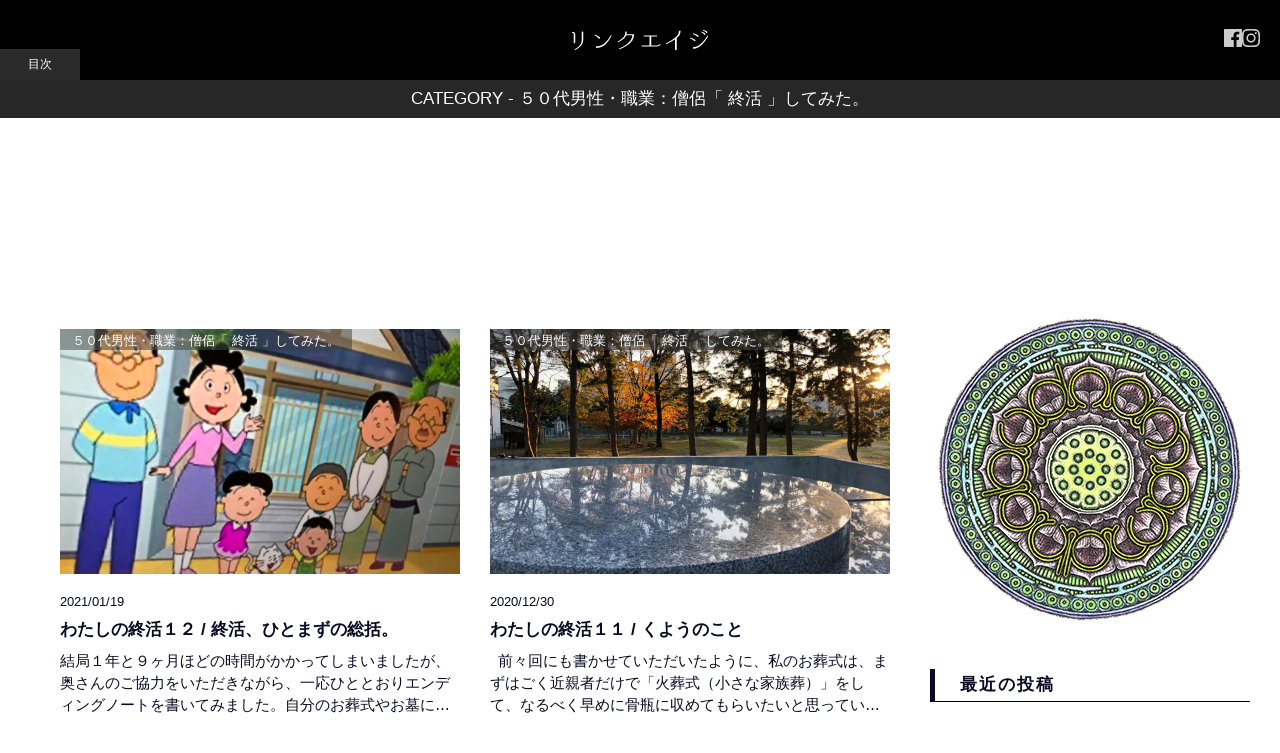

--- FILE ---
content_type: text/html; charset=UTF-8
request_url: https://www.link-age.or.jp/blog/category/shyukatsu/
body_size: 16233
content:
<!DOCTYPE html>

<html lang="ja" class="ns-wp-blocks-doc mac chrome">
<head><meta name="viewport" content="width=device-width,initial-scale=1.0,minimum-scale=1.0"><title>５０代男性・職業：僧侶「 終活 」してみた。 | リンクエイジ</title><meta charset="UTF-8"><meta name="content-language" content="ja"><meta name="Targeted Geographic Area" content="Japan"><meta property="fb:app_id" content="1249325471859318"><meta name="description" content="慶集寺住職の終活体験記"><meta name="robots" content="max-image-preview:large"><meta name="generator" content="WordPress 6.8.3"><meta name="generator" content="Site Kit by Google 1.171.0"><meta property="og:url" content="https://www.link-age.or.jp/blog/category/shyukatsu/"><meta property="og:type" content="article"><meta property="og:locale" content="ja_jp"><meta property="og:site_name" content="リンクエイジ"><meta property="og:description" content="慶集寺住職の終活体験記"><meta property="og:image" content="https://www.link-age.or.jp/images/ogimage.png"><meta property="og:image:alt" content="５０代男性・職業：僧侶「 終活 」してみた。 | リンクエイジ"><meta property="og:title" content="５０代男性・職業：僧侶「 終活 」してみた。 | リンクエイジ"><link href="https://fonts.googleapis.com/css?family=Lato:300,400" rel="stylesheet"><link rel="stylesheet" href="https://www.link-age.or.jp/wp/wp-content/themes/link-age.or.jp/style.min.css?ver=www-link-age-or-jp@1.3.30" type="text/css"><link rel="dns-prefetch" href="//www.googletagmanager.com"><link rel="alternate" type="application/rss+xml" title="リンクエイジ » ５０代男性・職業：僧侶「 終活 」してみた。 カテゴリーのフィード" href="https://www.link-age.or.jp/blog/category/shyukatsu/feed/"><link rel="stylesheet" id="wp-block-library-css" href="https://www.link-age.or.jp/wp/wp-includes/css/dist/block-library/style.min.css?ver=6.8.3" type="text/css" media="all"><link rel="preload" href="https://kyosyuji.iwase.toyama.jp/js/pixi.js?ver=www-link-age-or-jp@1.3.30" as="script"><link rel="preload" href="https://kyosyuji.iwase.toyama.jp/js/jp.iwase.kyosyuji.ts.js?ver=www-link-age-or-jp@1.3.30" as="script"><link rel="https://api.w.org/" href="https://www.link-age.or.jp/wp-json/"><link rel="alternate" title="JSON" type="application/json" href="https://www.link-age.or.jp/wp-json/wp/v2/categories/16"><link rel="EditURI" type="application/rsd+xml" title="RSD" href="https://www.link-age.or.jp/wp/xmlrpc.php?rsd"><link rel="shortcut icon" type="image/x-icon" href="https://www.link-age.or.jp/images/favicon.ico"><link rel="icon" type="image/vnd.microsoft.icon" href="https://www.link-age.or.jp/images/favicon.ico"><script>(function(w,d,s,l,i){w[l]=w[l]||[];w[l].push({'gtm.start':
new Date().getTime(),event:'gtm.js'});var f=d.getElementsByTagName(s)[0],
j=d.createElement(s),dl=l!='dataLayer'?'&l='+l:'';j.async=true;j.src=
'https://www.googletagmanager.com/gtm.js?id='+i+dl;f.parentNode.insertBefore(j,f);
})(window,document,'script','dataLayer','GTM-TK8DCPH');</script><script type="text/javascript">
/* <![CDATA[ */
window._wpemojiSettings = {"baseUrl":"https:\/\/s.w.org\/images\/core\/emoji\/16.0.1\/72x72\/","ext":".png","svgUrl":"https:\/\/s.w.org\/images\/core\/emoji\/16.0.1\/svg\/","svgExt":".svg","source":{"concatemoji":"https:\/\/www.link-age.or.jp\/wp\/wp-includes\/js\/wp-emoji-release.min.js?ver=6.8.3"}};
/*! This file is auto-generated */
!function(s,n){var o,i,e;function c(e){try{var t={supportTests:e,timestamp:(new Date).valueOf()};sessionStorage.setItem(o,JSON.stringify(t))}catch(e){}}function p(e,t,n){e.clearRect(0,0,e.canvas.width,e.canvas.height),e.fillText(t,0,0);var t=new Uint32Array(e.getImageData(0,0,e.canvas.width,e.canvas.height).data),a=(e.clearRect(0,0,e.canvas.width,e.canvas.height),e.fillText(n,0,0),new Uint32Array(e.getImageData(0,0,e.canvas.width,e.canvas.height).data));return t.every(function(e,t){return e===a[t]})}function u(e,t){e.clearRect(0,0,e.canvas.width,e.canvas.height),e.fillText(t,0,0);for(var n=e.getImageData(16,16,1,1),a=0;a<n.data.length;a++)if(0!==n.data[a])return!1;return!0}function f(e,t,n,a){switch(t){case"flag":return n(e,"\ud83c\udff3\ufe0f\u200d\u26a7\ufe0f","\ud83c\udff3\ufe0f\u200b\u26a7\ufe0f")?!1:!n(e,"\ud83c\udde8\ud83c\uddf6","\ud83c\udde8\u200b\ud83c\uddf6")&&!n(e,"\ud83c\udff4\udb40\udc67\udb40\udc62\udb40\udc65\udb40\udc6e\udb40\udc67\udb40\udc7f","\ud83c\udff4\u200b\udb40\udc67\u200b\udb40\udc62\u200b\udb40\udc65\u200b\udb40\udc6e\u200b\udb40\udc67\u200b\udb40\udc7f");case"emoji":return!a(e,"\ud83e\udedf")}return!1}function g(e,t,n,a){var r="undefined"!=typeof WorkerGlobalScope&&self instanceof WorkerGlobalScope?new OffscreenCanvas(300,150):s.createElement("canvas"),o=r.getContext("2d",{willReadFrequently:!0}),i=(o.textBaseline="top",o.font="600 32px Arial",{});return e.forEach(function(e){i[e]=t(o,e,n,a)}),i}function t(e){var t=s.createElement("script");t.src=e,t.defer=!0,s.head.appendChild(t)}"undefined"!=typeof Promise&&(o="wpEmojiSettingsSupports",i=["flag","emoji"],n.supports={everything:!0,everythingExceptFlag:!0},e=new Promise(function(e){s.addEventListener("DOMContentLoaded",e,{once:!0})}),new Promise(function(t){var n=function(){try{var e=JSON.parse(sessionStorage.getItem(o));if("object"==typeof e&&"number"==typeof e.timestamp&&(new Date).valueOf()<e.timestamp+604800&&"object"==typeof e.supportTests)return e.supportTests}catch(e){}return null}();if(!n){if("undefined"!=typeof Worker&&"undefined"!=typeof OffscreenCanvas&&"undefined"!=typeof URL&&URL.createObjectURL&&"undefined"!=typeof Blob)try{var e="postMessage("+g.toString()+"("+[JSON.stringify(i),f.toString(),p.toString(),u.toString()].join(",")+"));",a=new Blob([e],{type:"text/javascript"}),r=new Worker(URL.createObjectURL(a),{name:"wpTestEmojiSupports"});return void(r.onmessage=function(e){c(n=e.data),r.terminate(),t(n)})}catch(e){}c(n=g(i,f,p,u))}t(n)}).then(function(e){for(var t in e)n.supports[t]=e[t],n.supports.everything=n.supports.everything&&n.supports[t],"flag"!==t&&(n.supports.everythingExceptFlag=n.supports.everythingExceptFlag&&n.supports[t]);n.supports.everythingExceptFlag=n.supports.everythingExceptFlag&&!n.supports.flag,n.DOMReady=!1,n.readyCallback=function(){n.DOMReady=!0}}).then(function(){return e}).then(function(){var e;n.supports.everything||(n.readyCallback(),(e=n.source||{}).concatemoji?t(e.concatemoji):e.wpemoji&&e.twemoji&&(t(e.twemoji),t(e.wpemoji)))}))}((window,document),window._wpemojiSettings);
/* ]]> */
</script><script type="text/javascript" id="ns-jslib-initscript">
    /* setting js for jp.ninesense.ts */
    if(!jp)var jp={};jp.ninesense||(jp.ninesense={}),jp.ninesense.ts||(jp.ninesense.ts={}),"ontouchend"in document&&document.documentElement.classList.add("touchsupport"),jp.ninesense.ts.values||function(n){var s={},e=[],t={},i=function(n){document.documentElement.classList.add("nslib-sub["+n+"]");var s=t[n];if(s)for(var e=s.length,i=0;i<e;i++)s[i]()};s.init=function(n){!0===jp.ninesense.ts.init?n(i):e.push(n)},s.sub=function(n,s){document.documentElement.classList.contains("nslib-sub["+n+"]")?s():(t[n]||(t[n]=[]),t[n].push(s))},n.lib=s,window.addEventListener("jp.ninesense.ts",(function(){for(var n=e.length,s=0;s<n;s++)e[s](i);document.documentElement.classList.add("nslib-init")}));var o={},u={};o.jsons={},o.add=function(n,s){if(o.jsons[n]=s,u[n]){var e,t=s(),i=Array.prototype.slice.call(u[n]);for(u[n]=[];e=i.pop();)e(t)}},o.get=function(n){return o.jsons[n]?o.jsons[n]():null},o.on=function(n,s){o.jsons[n]?s(o.jsons[n]()):(u[n]||(u[n]=[]),u[n].push(s))},n.values=o}(jp.ninesense.ts);
    jp.ninesense.ts.lib.init(function (sub) {
    var link = document.createElement('link'); link.setAttribute('rel','preload'); link.setAttribute('href','https://kyosyuji.iwase.toyama.jp/js/pixi.js?ver=www-link-age-or-jp@1.3.30'); link.setAttribute('as','script'); document.head.appendChild(link);var link = document.createElement('link'); link.setAttribute('rel','preload'); link.setAttribute('href','https://kyosyuji.iwase.toyama.jp/js/jp.iwase.kyosyuji.ts.js?ver=www-link-age-or-jp@1.3.30'); link.setAttribute('as','script'); document.head.appendChild(link);var script = document.createElement('script'); script.src="https://kyosyuji.iwase.toyama.jp/js/pixi.js?ver=www-link-age-or-jp@1.3.30"; script.onload = function () { sub("-js-pixi.js") }; script.type = "text/javascript"; document.head.appendChild(script);var script = document.createElement('script'); script.src="https://kyosyuji.iwase.toyama.jp/js/jp.iwase.kyosyuji.ts.js?ver=www-link-age-or-jp@1.3.30"; script.onload = function () { sub("-js-jp.iwase.kyosyuji.ts.js") }; script.type = "text/javascript"; document.head.appendChild(script);
});
</script><script type="text/javascript" id="ns-add-jsondata-head">
    var values = jp.ninesense.ts.values;
    values.add("break_data", function () { return {"min":320,"min_u":450,"mobile":650,"middle":800,"large":1080,"full":1220,"max":1680}; });
    if(document.currentScript) document.currentScript.parentElement.removeChild(document.currentScript);
</script><script type="text/javascript" src="https://www.link-age.or.jp/wp/wp-content/ns_asset/js/Common-min.js.gz?ver=www-link-age-or-jp@1.3.30" id="nsjs-Common" async=""></script><script type="text/javascript">jp.ninesense.ts.values.add("ns_server_information", function () { return {"ajax_url":"\/wp\/wp-admin\/admin-ajax.php","info":{"ajax":"\/wp\/wp-admin\/admin-ajax.php","version":{"v":"www-link-age-or-jp@1.3.30","mv":"www-link-age-or-jp@1.3.30"},"token":"d4a7fbd3b74524d8e62a0d892813a7ff9d288ee47a7e1006b364d8bef8c51b46","pageID":50,"pageVW":"1809827174_6978d1d892c58","pageOP":"category","pageTP":"post","pageLG":"ja"}}; }); if(document.currentScript) document.currentScript.parentElement.removeChild(document.currentScript);</script><script type="text/javascript">jp.ninesense.ts.values.add("ns_server_information", function () { return {"ajax_url":"\/wp\/wp-admin\/admin-ajax.php","info":{"ajax":"\/wp\/wp-admin\/admin-ajax.php","version":{"v":"www-link-age-or-jp@1.3.30","mv":"www-link-age-or-jp@1.3.30"},"token":"d4a7fbd3b74524d8e62a0d892813a7ff9d288ee47a7e1006b364d8bef8c51b46","pageID":50,"pageVW":"1809827174_6978d1d892c58","pageOP":"category","pageTP":"post","pageLG":"ja"}}; }); if(document.currentScript) document.currentScript.parentElement.removeChild(document.currentScript);</script><script>
        window.ns_ajax_url = "/wp/wp-admin/admin-ajax.php";
        window.ns_server_info = { ajax: "/wp/wp-admin/admin-ajax.php", token: "d4a7fbd3b74524d8e62a0d892813a7ff9d288ee47a7e1006b364d8bef8c51b46", pageID:"50", pageVW:"1809827174_6978d1d892c58",  pageOP:"category", pageTP:"post" };
    </script>
    
        

















<style id="wp-emoji-styles-inline-css" type="text/css">

	img.wp-smiley, img.emoji {
		display: inline !important;
		border: none !important;
		box-shadow: none !important;
		height: 1em !important;
		width: 1em !important;
		margin: 0 0.07em !important;
		vertical-align: -0.1em !important;
		background: none !important;
		padding: 0 !important;
	}
</style>

<style id="classic-theme-styles-inline-css" type="text/css">
/*! This file is auto-generated */
.wp-block-button__link{color:#fff;background-color:#32373c;border-radius:9999px;box-shadow:none;text-decoration:none;padding:calc(.667em + 2px) calc(1.333em + 2px);font-size:1.125em}.wp-block-file__button{background:#32373c;color:#fff;text-decoration:none}
</style>
<style id="global-styles-inline-css" type="text/css">
:root{--wp--preset--aspect-ratio--square: 1;--wp--preset--aspect-ratio--4-3: 4/3;--wp--preset--aspect-ratio--3-4: 3/4;--wp--preset--aspect-ratio--3-2: 3/2;--wp--preset--aspect-ratio--2-3: 2/3;--wp--preset--aspect-ratio--16-9: 16/9;--wp--preset--aspect-ratio--9-16: 9/16;--wp--preset--color--black: #000000;--wp--preset--color--cyan-bluish-gray: #abb8c3;--wp--preset--color--white: #ffffff;--wp--preset--color--pale-pink: #f78da7;--wp--preset--color--vivid-red: #cf2e2e;--wp--preset--color--luminous-vivid-orange: #ff6900;--wp--preset--color--luminous-vivid-amber: #fcb900;--wp--preset--color--light-green-cyan: #7bdcb5;--wp--preset--color--vivid-green-cyan: #00d084;--wp--preset--color--pale-cyan-blue: #8ed1fc;--wp--preset--color--vivid-cyan-blue: #0693e3;--wp--preset--color--vivid-purple: #9b51e0;--wp--preset--gradient--vivid-cyan-blue-to-vivid-purple: linear-gradient(135deg,rgba(6,147,227,1) 0%,rgb(155,81,224) 100%);--wp--preset--gradient--light-green-cyan-to-vivid-green-cyan: linear-gradient(135deg,rgb(122,220,180) 0%,rgb(0,208,130) 100%);--wp--preset--gradient--luminous-vivid-amber-to-luminous-vivid-orange: linear-gradient(135deg,rgba(252,185,0,1) 0%,rgba(255,105,0,1) 100%);--wp--preset--gradient--luminous-vivid-orange-to-vivid-red: linear-gradient(135deg,rgba(255,105,0,1) 0%,rgb(207,46,46) 100%);--wp--preset--gradient--very-light-gray-to-cyan-bluish-gray: linear-gradient(135deg,rgb(238,238,238) 0%,rgb(169,184,195) 100%);--wp--preset--gradient--cool-to-warm-spectrum: linear-gradient(135deg,rgb(74,234,220) 0%,rgb(151,120,209) 20%,rgb(207,42,186) 40%,rgb(238,44,130) 60%,rgb(251,105,98) 80%,rgb(254,248,76) 100%);--wp--preset--gradient--blush-light-purple: linear-gradient(135deg,rgb(255,206,236) 0%,rgb(152,150,240) 100%);--wp--preset--gradient--blush-bordeaux: linear-gradient(135deg,rgb(254,205,165) 0%,rgb(254,45,45) 50%,rgb(107,0,62) 100%);--wp--preset--gradient--luminous-dusk: linear-gradient(135deg,rgb(255,203,112) 0%,rgb(199,81,192) 50%,rgb(65,88,208) 100%);--wp--preset--gradient--pale-ocean: linear-gradient(135deg,rgb(255,245,203) 0%,rgb(182,227,212) 50%,rgb(51,167,181) 100%);--wp--preset--gradient--electric-grass: linear-gradient(135deg,rgb(202,248,128) 0%,rgb(113,206,126) 100%);--wp--preset--gradient--midnight: linear-gradient(135deg,rgb(2,3,129) 0%,rgb(40,116,252) 100%);--wp--preset--font-size--small: 13px;--wp--preset--font-size--medium: 20px;--wp--preset--font-size--large: 36px;--wp--preset--font-size--x-large: 42px;--wp--preset--spacing--20: 0.44rem;--wp--preset--spacing--30: 0.67rem;--wp--preset--spacing--40: 1rem;--wp--preset--spacing--50: 1.5rem;--wp--preset--spacing--60: 2.25rem;--wp--preset--spacing--70: 3.38rem;--wp--preset--spacing--80: 5.06rem;--wp--preset--shadow--natural: 6px 6px 9px rgba(0, 0, 0, 0.2);--wp--preset--shadow--deep: 12px 12px 50px rgba(0, 0, 0, 0.4);--wp--preset--shadow--sharp: 6px 6px 0px rgba(0, 0, 0, 0.2);--wp--preset--shadow--outlined: 6px 6px 0px -3px rgba(255, 255, 255, 1), 6px 6px rgba(0, 0, 0, 1);--wp--preset--shadow--crisp: 6px 6px 0px rgba(0, 0, 0, 1);}:where(.is-layout-flex){gap: 0.5em;}:where(.is-layout-grid){gap: 0.5em;}body .is-layout-flex{display: flex;}.is-layout-flex{flex-wrap: wrap;align-items: center;}.is-layout-flex > :is(*, div){margin: 0;}body .is-layout-grid{display: grid;}.is-layout-grid > :is(*, div){margin: 0;}:where(.wp-block-columns.is-layout-flex){gap: 2em;}:where(.wp-block-columns.is-layout-grid){gap: 2em;}:where(.wp-block-post-template.is-layout-flex){gap: 1.25em;}:where(.wp-block-post-template.is-layout-grid){gap: 1.25em;}.has-black-color{color: var(--wp--preset--color--black) !important;}.has-cyan-bluish-gray-color{color: var(--wp--preset--color--cyan-bluish-gray) !important;}.has-white-color{color: var(--wp--preset--color--white) !important;}.has-pale-pink-color{color: var(--wp--preset--color--pale-pink) !important;}.has-vivid-red-color{color: var(--wp--preset--color--vivid-red) !important;}.has-luminous-vivid-orange-color{color: var(--wp--preset--color--luminous-vivid-orange) !important;}.has-luminous-vivid-amber-color{color: var(--wp--preset--color--luminous-vivid-amber) !important;}.has-light-green-cyan-color{color: var(--wp--preset--color--light-green-cyan) !important;}.has-vivid-green-cyan-color{color: var(--wp--preset--color--vivid-green-cyan) !important;}.has-pale-cyan-blue-color{color: var(--wp--preset--color--pale-cyan-blue) !important;}.has-vivid-cyan-blue-color{color: var(--wp--preset--color--vivid-cyan-blue) !important;}.has-vivid-purple-color{color: var(--wp--preset--color--vivid-purple) !important;}.has-black-background-color{background-color: var(--wp--preset--color--black) !important;}.has-cyan-bluish-gray-background-color{background-color: var(--wp--preset--color--cyan-bluish-gray) !important;}.has-white-background-color{background-color: var(--wp--preset--color--white) !important;}.has-pale-pink-background-color{background-color: var(--wp--preset--color--pale-pink) !important;}.has-vivid-red-background-color{background-color: var(--wp--preset--color--vivid-red) !important;}.has-luminous-vivid-orange-background-color{background-color: var(--wp--preset--color--luminous-vivid-orange) !important;}.has-luminous-vivid-amber-background-color{background-color: var(--wp--preset--color--luminous-vivid-amber) !important;}.has-light-green-cyan-background-color{background-color: var(--wp--preset--color--light-green-cyan) !important;}.has-vivid-green-cyan-background-color{background-color: var(--wp--preset--color--vivid-green-cyan) !important;}.has-pale-cyan-blue-background-color{background-color: var(--wp--preset--color--pale-cyan-blue) !important;}.has-vivid-cyan-blue-background-color{background-color: var(--wp--preset--color--vivid-cyan-blue) !important;}.has-vivid-purple-background-color{background-color: var(--wp--preset--color--vivid-purple) !important;}.has-black-border-color{border-color: var(--wp--preset--color--black) !important;}.has-cyan-bluish-gray-border-color{border-color: var(--wp--preset--color--cyan-bluish-gray) !important;}.has-white-border-color{border-color: var(--wp--preset--color--white) !important;}.has-pale-pink-border-color{border-color: var(--wp--preset--color--pale-pink) !important;}.has-vivid-red-border-color{border-color: var(--wp--preset--color--vivid-red) !important;}.has-luminous-vivid-orange-border-color{border-color: var(--wp--preset--color--luminous-vivid-orange) !important;}.has-luminous-vivid-amber-border-color{border-color: var(--wp--preset--color--luminous-vivid-amber) !important;}.has-light-green-cyan-border-color{border-color: var(--wp--preset--color--light-green-cyan) !important;}.has-vivid-green-cyan-border-color{border-color: var(--wp--preset--color--vivid-green-cyan) !important;}.has-pale-cyan-blue-border-color{border-color: var(--wp--preset--color--pale-cyan-blue) !important;}.has-vivid-cyan-blue-border-color{border-color: var(--wp--preset--color--vivid-cyan-blue) !important;}.has-vivid-purple-border-color{border-color: var(--wp--preset--color--vivid-purple) !important;}.has-vivid-cyan-blue-to-vivid-purple-gradient-background{background: var(--wp--preset--gradient--vivid-cyan-blue-to-vivid-purple) !important;}.has-light-green-cyan-to-vivid-green-cyan-gradient-background{background: var(--wp--preset--gradient--light-green-cyan-to-vivid-green-cyan) !important;}.has-luminous-vivid-amber-to-luminous-vivid-orange-gradient-background{background: var(--wp--preset--gradient--luminous-vivid-amber-to-luminous-vivid-orange) !important;}.has-luminous-vivid-orange-to-vivid-red-gradient-background{background: var(--wp--preset--gradient--luminous-vivid-orange-to-vivid-red) !important;}.has-very-light-gray-to-cyan-bluish-gray-gradient-background{background: var(--wp--preset--gradient--very-light-gray-to-cyan-bluish-gray) !important;}.has-cool-to-warm-spectrum-gradient-background{background: var(--wp--preset--gradient--cool-to-warm-spectrum) !important;}.has-blush-light-purple-gradient-background{background: var(--wp--preset--gradient--blush-light-purple) !important;}.has-blush-bordeaux-gradient-background{background: var(--wp--preset--gradient--blush-bordeaux) !important;}.has-luminous-dusk-gradient-background{background: var(--wp--preset--gradient--luminous-dusk) !important;}.has-pale-ocean-gradient-background{background: var(--wp--preset--gradient--pale-ocean) !important;}.has-electric-grass-gradient-background{background: var(--wp--preset--gradient--electric-grass) !important;}.has-midnight-gradient-background{background: var(--wp--preset--gradient--midnight) !important;}.has-small-font-size{font-size: var(--wp--preset--font-size--small) !important;}.has-medium-font-size{font-size: var(--wp--preset--font-size--medium) !important;}.has-large-font-size{font-size: var(--wp--preset--font-size--large) !important;}.has-x-large-font-size{font-size: var(--wp--preset--font-size--x-large) !important;}
:where(.wp-block-post-template.is-layout-flex){gap: 1.25em;}:where(.wp-block-post-template.is-layout-grid){gap: 1.25em;}
:where(.wp-block-columns.is-layout-flex){gap: 2em;}:where(.wp-block-columns.is-layout-grid){gap: 2em;}
:root :where(.wp-block-pullquote){font-size: 1.5em;line-height: 1.6;}
</style>









    
<!--<link rel="stylesheet" href="https://use.fontawesome.com/releases/v5.1.1/css/all.css" integrity="sha384-O8whS3fhG2OnA5Kas0Y9l3cfpmYjapjI0E4theH4iuMD+pLhbf6JI0jIMfYcK3yZ" crossorigin="anonymous" />--><!-- Google Tag Manager --><!-- End Google Tag Manager --><!-- NINESENE WpMeta START --><!--          Facebook Opengraph --><!-- NINESENE WpMeta END --><!-- jp.ninesense WpJSEnqueueScripts json head data set --><!-- jp.ninesense WpJSEnqueueScripts json data ns_server_information --><!-- jp.ninesense WpJSEnqueueScripts json data ns_server_information --></head>
<body data-pinterest-extension-installed="cr1.38.4" class="paged-first blog category shyukatsu blog_category_shyukatsu page archive have-url-query lang-ja menu-not-fixed">
    
    <!-- Google Tag Manager (noscript) -->
<noscript><iframe src="https://www.googletagmanager.com/ns.html?id=GTM-TK8DCPH"
height="0" width="0" style="display:none;visibility:hidden"></iframe></noscript>
<!-- End Google Tag Manager (noscript) -->    <div class="body-inner">
    

        <!-- header -->
	    <div class="wrap header-block">
            <div class="view">
                <div class="inner">
                                        <header class="wrap header">
                        <div class="view">
                            <div class="inner">
                                <h2>
    <a href="/">
        <span class="site-logo">
            <img width="220" height="47" src="/images/logo.svg" alt="リンクエイジ" />
        </span>
    </a>
</h2>
<aside class="sns-block">
    <ul class="sns">
        <li>
            <a href="https://www.facebook.com/hougu.kawakami" target="_blank" ref="noopener noreferrer">
            <svg xmlns="http://www.w3.org/2000/svg" viewBox="0 0 50 50"><defs><style>.cls-1{fill:#000;}</style></defs><title>menu_FB</title><g id="レイヤー_2" data-name="レイヤー 2"><g id="menu_op"><path id="White" class="cls-1" d="M47.24,0H2.76A2.77,2.77,0,0,0,0,2.76V47.24A2.77,2.77,0,0,0,2.76,50h24V30.64H20.19V23.09h6.52V17.53c0-6.46,3.94-10,9.7-10a53.61,53.61,0,0,1,5.82.3V14.6h-4c-3.13,0-3.74,1.49-3.74,3.67v4.82H42l-1,7.55H34.5V50H47.24A2.77,2.77,0,0,0,50,47.24V2.76A2.77,2.77,0,0,0,47.24,0Z"/></g></g></svg>            </a>
        </li>
        <li>
            <a href="https://www.instagram.com/kyo.syu.ji_temple/" target="_blank" ref="noopener noreferrer">
            <svg xmlns="http://www.w3.org/2000/svg" width="14.503" height="14.5" viewBox="0 0 14.503 14.5">
  <path id="Icon_awesome-instagram" data-name="Icon awesome-instagram" d="M7.248,5.77a3.718,3.718,0,1,0,3.718,3.718A3.712,3.712,0,0,0,7.248,5.77Zm0,6.135A2.417,2.417,0,1,1,9.665,9.488,2.421,2.421,0,0,1,7.248,11.9Zm4.737-6.287a.867.867,0,1,1-.867-.867A.865.865,0,0,1,11.985,5.618Zm2.462.88A4.291,4.291,0,0,0,13.276,3.46a4.319,4.319,0,0,0-3.038-1.171c-1.2-.068-4.785-.068-5.982,0A4.313,4.313,0,0,0,1.217,3.457,4.305,4.305,0,0,0,.046,6.495c-.068,1.2-.068,4.785,0,5.982a4.291,4.291,0,0,0,1.171,3.038,4.325,4.325,0,0,0,3.038,1.171c1.2.068,4.785.068,5.982,0a4.291,4.291,0,0,0,3.038-1.171,4.319,4.319,0,0,0,1.171-3.038C14.515,11.28,14.515,7.7,14.447,6.5ZM12.9,13.762a2.447,2.447,0,0,1-1.378,1.378,15.98,15.98,0,0,1-4.274.291,16.1,16.1,0,0,1-4.274-.291A2.447,2.447,0,0,1,1.6,13.762,15.98,15.98,0,0,1,1.3,9.488,16.1,16.1,0,0,1,1.6,5.214,2.447,2.447,0,0,1,2.974,3.835a15.98,15.98,0,0,1,4.274-.291,16.1,16.1,0,0,1,4.274.291A2.447,2.447,0,0,1,12.9,5.214a15.98,15.98,0,0,1,.291,4.274A15.971,15.971,0,0,1,12.9,13.762Z" transform="translate(0.005 -2.238)" fill="#000"/>
</svg>
            </a>
        </li>
    </ul>
</aside>

                            </div>
                        </div>
                    </header>
                    <nav class="wrap menu-block header">
    <div class="view">
        <div class="inner">
            <input type="checkbox" id="Header_menu_switch" class="menu-switch" name="Header_menu_switch" style="display:none;" />
            <label for="Header_menu_switch" class="menu-switch-control"><span class="top"></span><span class="center"></span><span class="bottom"></span></label>
            <div class="menu-container Header_menu_container"><div class="wrap menu-list"><div class="view"><ul id="menu-for-global-menu-2021" class="menu-items menu inner"><li id="menu-item-152473" class="menu-item menu-item-type-custom menu-item-object-custom menu-item-has-children parent-menu menu-item-152473"><a href="/ssbk/">葬　式　仏　教</a><div class="sub-menu-wrap">
<ul class="sub-menu">
	<li id="menu-item-152474" class="menu-item menu-item-type-custom menu-item-object-custom child-menu menu-item-152474"><a href="/hibiku/">響く仏法-ほとけのおしえ-</a></li>
	<li id="menu-item-60173" class="menu-item menu-item-type-custom menu-item-object-custom child-menu menu-item-60173"><a href="/light_life/">十二のひかりと無限のいのち</a></li>
	<li id="menu-item-153087" class="menu-item menu-item-type-post_type_archive menu-item-object-shinran child-menu menu-item-153087"><a href="https://www.link-age.or.jp/shinran/">人間親鸞入門</a></li>
	<li id="menu-item-152475" class="menu-item menu-item-type-custom menu-item-object-custom child-menu menu-item-152475"><a href="/buddha/">わたしの領解</a></li>
</ul>
</div></li>
<li id="menu-item-69" class="menu-item menu-item-type-post_type menu-item-object-works menu-item-has-children parent-menu menu-item-69"><a href="https://www.link-age.or.jp/works/amita/">ア ミ タ-ひかりといのち-</a><div class="sub-menu-wrap">
<ul class="sub-menu">
	<li id="menu-item-1405" class="menu-item menu-item-type-post_type menu-item-object-works child-menu menu-item-1405"><a href="https://www.link-age.or.jp/works/shigan-higan/">此岸・彼岸-the ark of amita-</a></li>
	<li id="menu-item-60176" class="menu-item menu-item-type-post_type menu-item-object-works child-menu menu-item-60176"><a href="https://www.link-age.or.jp/works/hasunokouin/">蓮の光陰</a></li>
	<li id="menu-item-60177" class="menu-item menu-item-type-post_type menu-item-object-works child-menu menu-item-60177"><a href="https://www.link-age.or.jp/works/age-ni-tunagatte/">あげにつながって</a></li>
</ul>
</div></li>
<li id="menu-item-70" class="menu-item menu-item-type-custom menu-item-object-custom menu-item-has-children parent-menu menu-item-70"><a href="https://kyosyuji.iwase.toyama.jp">越中東岩瀬 慶集寺ウェブサイト</a><div class="sub-menu-wrap">
<ul class="sub-menu">
	<li id="menu-item-71" class="menu-item menu-item-type-custom menu-item-object-custom child-menu menu-item-71"><a href="/blog">ブログ：リンクエイジ・デイズ</a></li>
</ul>
</div></li>
</ul></div></div></div>
        </div>
    </div>
</nav>                </div>
            </div>
	    </div>
        <!-- /header -->
        <div class="wrap scroll-body">
            <div class="view">
                <div class="inner">
                    <!-- visual -->
                    <div class="wrap visual">
                        <div class="view">
                            <div class="inner">
                                <h1>
    CATEGORY -  <span>５０代男性・職業：僧侶「 終活 」してみた。</span></h1>
                            </div>
                        </div>
                    </div>
                    <!-- /visual -->
                                        <div class="wrap main">
                        <div class="view">
                            <div class="inner">
                                                                

                            
                    
                    <!-- header -->

<!--    get_header()内容
        <header/>
        <nav#top/>
        <main>
-->
<div class="wrap archive">
    <!-- content -->
    <main class="view">
        <div class="inner">
                                                <div class="wrap contents">
                <div class="view">
                    <ul class="inner">
                    <li class="wrap content ">
    <div class="view">
        <div class="inner">
                        <div class="wrap thumbnail">
                <div class="view">
                    <div class="inner">
                         
<div class="category">
    <a href="https://www.link-age.or.jp/blog/category/shyukatsu/">５０代男性・職業：僧侶「 終活 」してみた。</a> 
</div>

<a class="thumbnail-anchor" href="https://www.link-age.or.jp/blog/shyukatsu/chap12/">
    <img loading='lazy' src='https://www.link-age.or.jp/wp/wp-content/uploads/2021/01/sazaesan-738x443.jpg' width='738' height='443' alt='わたしの終活１２ / 終活、ひとまずの総括。' srcset="https://www.link-age.or.jp/wp/wp-content/uploads/2021/01/sazaesan-738x443.jpg 738w" sizes="(max-width:738px)100vw, 738px" ></a>                    </div>
                </div>
            </div>
                                    <div class="wrap post">
                <div class="view">
                    <div class="inner">
                        <div class="blog-date">
    2021/01/19</div>
<h2>
    <a class="content-anchor" href="https://www.link-age.or.jp/blog/shyukatsu/chap12/">
        わたしの終活１２ / 終活、ひとまずの総括。    </a>
</h2>
<p class="excerpt">
    結局１年と９ヶ月ほどの時間がかかってしまいましたが、奥さんのご協力をいただきながら、一応ひととおりエンディングノートを書いてみました。自分のお葬式やお墓についてあれこれ考えることは、自分がいないところで起きることの想像を膨らませて自分の希望するところを勝手に考えているだけだったりして、それはそれで案外ドラマチックだったり、ロマンチックだったりして。無責任な夢を見るのは、そんなに悪くないものです。</p>
<p class="link">
    <a href="https://www.link-age.or.jp/blog/shyukatsu/chap12/">続きを読む</a>
</p>                    </div>
                </div>
            </div>
                    </div>
    </div>
</li>
<li class="wrap content ">
    <div class="view">
        <div class="inner">
                        <div class="wrap thumbnail">
                <div class="view">
                    <div class="inner">
                         
<div class="category">
    <a href="https://www.link-age.or.jp/blog/category/shyukatsu/">５０代男性・職業：僧侶「 終活 」してみた。</a> 
</div>

<a class="thumbnail-anchor" href="https://www.link-age.or.jp/blog/shyukatsu/chap11/">
    <img loading='lazy' src='https://www.link-age.or.jp/wp/wp-content/uploads/2020/12/kuyou6-738x443.jpg' width='738' height='443' alt='わたしの終活１１ / くようのこと' srcset="https://www.link-age.or.jp/wp/wp-content/uploads/2020/12/kuyou6-738x443.jpg 738w" sizes="(max-width:738px)100vw, 738px" ></a>                    </div>
                </div>
            </div>
                                    <div class="wrap post">
                <div class="view">
                    <div class="inner">
                        <div class="blog-date">
    2020/12/30</div>
<h2>
    <a class="content-anchor" href="https://www.link-age.or.jp/blog/shyukatsu/chap11/">
        わたしの終活１１ / くようのこと    </a>
</h2>
<p class="excerpt">
    &nbsp;&nbsp;前々回にも書かせていただいたように、私のお葬式は、まずはごく近親者だけで「火葬式（小さな家族葬）」をして、なるべく早めに骨瓶に収めてもらいたいと思っています。そしてそのあとに、広くご縁の方々にお集まりいただいて「遺骨葬（法人葬）」をしてもらいたいと思っています。&nbsp;ではその後の遺骨は、どのようにしていただくことを希望するかというと、&nbsp;&nbsp;本体の遺骨を収められた骨瓶は、慶集寺の</p>
<p class="link">
    <a href="https://www.link-age.or.jp/blog/shyukatsu/chap11/">続きを読む</a>
</p>                    </div>
                </div>
            </div>
                    </div>
    </div>
</li>
<li class="wrap content ">
    <div class="view">
        <div class="inner">
                        <div class="wrap thumbnail">
                <div class="view">
                    <div class="inner">
                         
<div class="category">
    <a href="https://www.link-age.or.jp/blog/category/shyukatsu/">５０代男性・職業：僧侶「 終活 」してみた。</a> 
</div>

<a class="thumbnail-anchor" href="https://www.link-age.or.jp/blog/shyukatsu/chap10/">
    <img loading='lazy' src='https://www.link-age.or.jp/wp/wp-content/uploads/2020/12/kuyou2-738x443.jpg' width='738' height='443' alt='わたしの終活１０ / ひとは死ねばゴミになる？' srcset="https://www.link-age.or.jp/wp/wp-content/uploads/2020/12/kuyou2-738x443.jpg 738w" sizes="(max-width:738px)100vw, 738px" ></a>                    </div>
                </div>
            </div>
                                    <div class="wrap post">
                <div class="view">
                    <div class="inner">
                        <div class="blog-date">
    2020/12/29</div>
<h2>
    <a class="content-anchor" href="https://www.link-age.or.jp/blog/shyukatsu/chap10/">
        わたしの終活１０ / ひとは死ねばゴミになる？    </a>
</h2>
<p class="excerpt">
    その本の題名は、『人は死ねばゴミになる』。ネットで中古本をみつけたので購入してみました。１９８８年（昭和63）に出版された書籍で、当時の検事総長であった故・伊藤栄樹氏が盲腸の手術でガンが発見されてから享年６４歳にして亡くなるまでの、三百十余日にわたる闘病記です。そのタイトルからしてどんなシニカルな虚無主義者の本かと思って読み始めたのですが、それはむしろ、著者一流のヒューマニズムを貫きながらも、実証</p>
<p class="link">
    <a href="https://www.link-age.or.jp/blog/shyukatsu/chap10/">続きを読む</a>
</p>                    </div>
                </div>
            </div>
                    </div>
    </div>
</li>
<li class="wrap content ">
    <div class="view">
        <div class="inner">
                        <div class="wrap thumbnail">
                <div class="view">
                    <div class="inner">
                         
<div class="category">
    <a href="https://www.link-age.or.jp/blog/category/shyukatsu/">５０代男性・職業：僧侶「 終活 」してみた。</a> 
</div>

<a class="thumbnail-anchor" href="https://www.link-age.or.jp/blog/shyukatsu/chap9/">
    <img loading='lazy' src='https://www.link-age.or.jp/wp/wp-content/uploads/2020/12/IMG_4460-738x443.jpg' width='738' height='443' alt='わたしの終活９ / わたしのお葬式・遺骨葬の希望' srcset="https://www.link-age.or.jp/wp/wp-content/uploads/2020/12/IMG_4460-738x443.jpg 738w" sizes="(max-width:738px)100vw, 738px" ></a>                    </div>
                </div>
            </div>
                                    <div class="wrap post">
                <div class="view">
                    <div class="inner">
                        <div class="blog-date">
    2020/12/16</div>
<h2>
    <a class="content-anchor" href="https://www.link-age.or.jp/blog/shyukatsu/chap9/">
        わたしの終活９ / わたしのお葬式・遺骨葬の希望    </a>
</h2>
<p class="excerpt">
    お葬式についていろいろ調べてみようと思ってインターネットで検索していたら、２０１７年９月の朝日新聞デジタルに「自分の葬式は必要ですか？」という質問に対する、読者モニターのアンケートをみつけました。その結果は、「はい」が４４%で、「いいえ」が５６%なんと、葬儀は必要ないと考える人の方が多いという結果になっているのです。朝日新聞の読者層といえば、いわゆるリベラル層。インターネットを利用する都市生活者の</p>
<p class="link">
    <a href="https://www.link-age.or.jp/blog/shyukatsu/chap9/">続きを読む</a>
</p>                    </div>
                </div>
            </div>
                    </div>
    </div>
</li>
<li class="wrap content ">
    <div class="view">
        <div class="inner">
                        <div class="wrap thumbnail">
                <div class="view">
                    <div class="inner">
                         
<div class="category">
    <a href="https://www.link-age.or.jp/blog/category/shyukatsu/">５０代男性・職業：僧侶「 終活 」してみた。</a> 
</div>

<a class="thumbnail-anchor" href="https://www.link-age.or.jp/blog/shyukatsu/chap8/">
    <img loading='lazy' src='https://www.link-age.or.jp/wp/wp-content/uploads/2020/11/7A859BBB-F1C1-43E3-99D0-4017E40F09EC_1_105_c-738x443.jpeg' width='738' height='443' alt='わたしの終活８ / ２０２０年コロナ禍、東京。' srcset="https://www.link-age.or.jp/wp/wp-content/uploads/2020/11/7A859BBB-F1C1-43E3-99D0-4017E40F09EC_1_105_c-738x443.jpeg 738w" sizes="(max-width:738px)100vw, 738px" ></a>                    </div>
                </div>
            </div>
                                    <div class="wrap post">
                <div class="view">
                    <div class="inner">
                        <div class="blog-date">
    2020/11/27</div>
<h2>
    <a class="content-anchor" href="https://www.link-age.or.jp/blog/shyukatsu/chap8/">
        わたしの終活８ / ２０２０年コロナ禍、東京。    </a>
</h2>
<p class="excerpt">
    １１月中旬、新型コロナウイルスの感染者が日毎に増加する第３波の東京に、新幹線に乗って日帰りで行ってきた。マスク越しに吸う、９ヶ月ぶりの東京の空気。時代の舞台転換に立ち会っているような気がした。滞在時間はわずか６時間ながら、充実した時間。人間は、やはり面白い。前夜にNETFLIXで見直したクリストファーノーランの『インセプション』を思い返しながら、有楽町の夜景を見上げる。夢か現（うつつ）か。虚構のように</p>
<p class="link">
    <a href="https://www.link-age.or.jp/blog/shyukatsu/chap8/">続きを読む</a>
</p>                    </div>
                </div>
            </div>
                    </div>
    </div>
</li>
<li class="wrap content ">
    <div class="view">
        <div class="inner">
                        <div class="wrap thumbnail">
                <div class="view">
                    <div class="inner">
                         
<div class="category">
    <a href="https://www.link-age.or.jp/blog/category/shyukatsu/">５０代男性・職業：僧侶「 終活 」してみた。</a> 
</div>

<a class="thumbnail-anchor" href="https://www.link-age.or.jp/blog/shyukatsu/chap7/">
    <img loading='lazy' src='https://www.link-age.or.jp/wp/wp-content/uploads/2020/06/haruhigan2020-738x443.jpg' width='738' height='443' alt='わたしの終活７ / コロナ以降の世界に' srcset="https://www.link-age.or.jp/wp/wp-content/uploads/2020/06/haruhigan2020-738x443.jpg 738w" sizes="(max-width:738px)100vw, 738px" ></a>                    </div>
                </div>
            </div>
                                    <div class="wrap post">
                <div class="view">
                    <div class="inner">
                        <div class="blog-date">
    2020/06/21</div>
<h2>
    <a class="content-anchor" href="https://www.link-age.or.jp/blog/shyukatsu/chap7/">
        わたしの終活７ / コロナ以降の世界に    </a>
</h2>
<p class="excerpt">
    &nbsp;２０２０年春、路面電車が南北でつながる。富山のまち、百年の夢が叶う。富山市がひとつになって、新たな出会いが生まれるだろう。人がつながり、まちがひろがる。まちがつながり、未来がひろがる。（「富山駅路面電車南部区接続イベント」ホームページより）&nbsp;２０２０年の３月２１日は、「富山市の人の流れが劇的に変わる１００年に１度の日」という触れ込みで宣伝されてきた、富山駅の南側と北側とが路面電車でつな</p>
<p class="link">
    <a href="https://www.link-age.or.jp/blog/shyukatsu/chap7/">続きを読む</a>
</p>                    </div>
                </div>
            </div>
                    </div>
    </div>
</li>
<li class="wrap content ">
    <div class="view">
        <div class="inner">
                        <div class="wrap thumbnail">
                <div class="view">
                    <div class="inner">
                         
<div class="category">
    <a href="https://www.link-age.or.jp/blog/category/shyukatsu/">５０代男性・職業：僧侶「 終活 」してみた。</a> 
</div>

<a class="thumbnail-anchor" href="https://www.link-age.or.jp/blog/shyukatsu/chap6/">
    <img loading='lazy' src='https://www.link-age.or.jp/wp/wp-content/uploads/2020/06/kaitai-738x443.jpg' width='738' height='443' alt='わたしの終活６ / お寺の断捨離' srcset="https://www.link-age.or.jp/wp/wp-content/uploads/2020/06/kaitai-738x443.jpg 738w" sizes="(max-width:738px)100vw, 738px" ></a>                    </div>
                </div>
            </div>
                                    <div class="wrap post">
                <div class="view">
                    <div class="inner">
                        <div class="blog-date">
    2020/02/04</div>
<h2>
    <a class="content-anchor" href="https://www.link-age.or.jp/blog/shyukatsu/chap6/">
        わたしの終活６ / お寺の断捨離    </a>
</h2>
<p class="excerpt">
    &nbsp;今年２０２０年の２月４日が、父である前住職の七回忌の命日になります。僧侶として、導師としてではなく、喪主として勤めたはじめてのお葬式から、６年の月日が経ったということです。この６年間は、私にとってもパートナーである坊守にとっても、かなり大きな試練の時期だったことが思い返されます。父が亡くなる１０年前から、住職の役は私が引き継いでいたのですが、実際に前住職が亡くなったことで、グッとその役割の</p>
<p class="link">
    <a href="https://www.link-age.or.jp/blog/shyukatsu/chap6/">続きを読む</a>
</p>                    </div>
                </div>
            </div>
                    </div>
    </div>
</li>
<li class="wrap content ">
    <div class="view">
        <div class="inner">
                        <div class="wrap thumbnail">
                <div class="view">
                    <div class="inner">
                         
<div class="category">
    <a href="https://www.link-age.or.jp/blog/category/shyukatsu/">５０代男性・職業：僧侶「 終活 」してみた。</a> 
</div>

<a class="thumbnail-anchor" href="https://www.link-age.or.jp/blog/shyukatsu/chap5/">
    <img loading='lazy' src='https://www.link-age.or.jp/wp/wp-content/uploads/2019/08/IMG_4007-738x443.jpeg' width='738' height='443' alt='わたしの終活５ / 令和最初のお盆に思う' srcset="https://www.link-age.or.jp/wp/wp-content/uploads/2019/08/IMG_4007-738x443.jpeg 738w" sizes="(max-width:738px)100vw, 738px" ></a>                    </div>
                </div>
            </div>
                                    <div class="wrap post">
                <div class="view">
                    <div class="inner">
                        <div class="blog-date">
    2019/08/27</div>
<h2>
    <a class="content-anchor" href="https://www.link-age.or.jp/blog/shyukatsu/chap5/">
        わたしの終活５ / 令和最初のお盆に思う    </a>
</h2>
<p class="excerpt">
    &nbsp;令和最初の夏は連日の猛暑。私が子供の頃はもうちょっと過ごしやすかったような気がするのですが、これが気候変動、地球温暖化の現状なのでしょうか。うちのお寺の境内地には古くからの墓地があるので、お盆は御堂でお墓参りの方々をお待ちして過ごすのが慣例です。けれども昔と同じでないのはお天気ばかりではなく、お盆のありようも家族のありようも、年々移り変わっていることをひしひしと感じました。これまでは小さか</p>
<p class="link">
    <a href="https://www.link-age.or.jp/blog/shyukatsu/chap5/">続きを読む</a>
</p>                    </div>
                </div>
            </div>
                    </div>
    </div>
</li>
<li class="wrap content ">
    <div class="view">
        <div class="inner">
                        <div class="wrap thumbnail">
                <div class="view">
                    <div class="inner">
                         
<div class="category">
    <a href="https://www.link-age.or.jp/blog/category/shyukatsu/">５０代男性・職業：僧侶「 終活 」してみた。</a> 
</div>

<a class="thumbnail-anchor" href="https://www.link-age.or.jp/blog/shyukatsu/chap4/">
    <img loading='lazy' src='https://www.link-age.or.jp/wp/wp-content/uploads/2019/06/IMG_3885-738x443.jpeg' width='738' height='443' alt='わたしの終活４ / 家族って、何だっけ？' srcset="https://www.link-age.or.jp/wp/wp-content/uploads/2019/06/IMG_3885-738x443.jpeg 738w" sizes="(max-width:738px)100vw, 738px" ></a>                    </div>
                </div>
            </div>
                                    <div class="wrap post">
                <div class="view">
                    <div class="inner">
                        <div class="blog-date">
    2019/06/02</div>
<h2>
    <a class="content-anchor" href="https://www.link-age.or.jp/blog/shyukatsu/chap4/">
        わたしの終活４ / 家族って、何だっけ？    </a>
</h2>
<p class="excerpt">
    &nbsp;購入して３ヶ月。なかなか進まないエンディングノートの書き込みですが、あんまり無理せずマイペースに、書けそうなところから少しずつ書いていこうと思って、ページをめくってみます。さまざまな個人情報を記録しておくページに続くのが、「家族一覧」と「親族一覧」そして「友人・知人一覧」のページ。日頃からお付き合いのある方々の連絡先などを書いておくページということで、身近なところから書いてみようと思ったの</p>
<p class="link">
    <a href="https://www.link-age.or.jp/blog/shyukatsu/chap4/">続きを読む</a>
</p>                    </div>
                </div>
            </div>
                    </div>
    </div>
</li>
<li class="wrap content ">
    <div class="view">
        <div class="inner">
                        <div class="wrap thumbnail">
                <div class="view">
                    <div class="inner">
                         
<div class="category">
    <a href="https://www.link-age.or.jp/blog/category/shyukatsu/">５０代男性・職業：僧侶「 終活 」してみた。</a> 
</div>

<a class="thumbnail-anchor" href="https://www.link-age.or.jp/blog/shyukatsu/chap3/">
    <img loading='lazy' src='https://www.link-age.or.jp/wp/wp-content/uploads/2019/04/IMG_3842-738x443.jpeg' width='738' height='443' alt='わたしの終活３ / かけがえのないひとり' srcset="https://www.link-age.or.jp/wp/wp-content/uploads/2019/04/IMG_3842-738x443.jpeg 738w" sizes="(max-width:738px)100vw, 738px" ></a>                    </div>
                </div>
            </div>
                                    <div class="wrap post">
                <div class="view">
                    <div class="inner">
                        <div class="blog-date">
    2019/04/30</div>
<h2>
    <a class="content-anchor" href="https://www.link-age.or.jp/blog/shyukatsu/chap3/">
        わたしの終活３ / かけがえのないひとり    </a>
</h2>
<p class="excerpt">
    &nbsp;２０１９年４月２０日の朝日新聞朝刊の一面に「一人暮らし高齢者９００万人へ」の見出し。ご門徒方のご家庭を見渡しても、たしかにご高齢の一人暮らしは多いなあと思いながら、その記事内容をよく見てみると「２０４０年推計」の記載が。。。２０４０年といえば今年から数えて２１年後になるので、現在４９歳の私は７０歳になっている年。ということは、この推計にある高齢者とは、まさに自分自身のこと！？&nbsp;世帯数に</p>
<p class="link">
    <a href="https://www.link-age.or.jp/blog/shyukatsu/chap3/">続きを読む</a>
</p>                    </div>
                </div>
            </div>
                    </div>
    </div>
</li>
<li class="wrap content ">
    <div class="view">
        <div class="inner">
                        <div class="wrap thumbnail">
                <div class="view">
                    <div class="inner">
                         
<div class="category">
    <a href="https://www.link-age.or.jp/blog/category/shyukatsu/">５０代男性・職業：僧侶「 終活 」してみた。</a> 
</div>

<a class="thumbnail-anchor" href="https://www.link-age.or.jp/blog/shyukatsu/chap2/">
    <img loading='lazy' src='https://www.link-age.or.jp/wp/wp-content/uploads/2019/04/IMG_3809-1-738x443.jpeg' width='738' height='443' alt='わたしの終活２ / エンディングノート買ってみた' srcset="https://www.link-age.or.jp/wp/wp-content/uploads/2019/04/IMG_3809-1-738x443.jpeg 738w" sizes="(max-width:738px)100vw, 738px" ></a>                    </div>
                </div>
            </div>
                                    <div class="wrap post">
                <div class="view">
                    <div class="inner">
                        <div class="blog-date">
    2019/04/01</div>
<h2>
    <a class="content-anchor" href="https://www.link-age.or.jp/blog/shyukatsu/chap2/">
        わたしの終活２ / エンディングノート買ってみた    </a>
</h2>
<p class="excerpt">
    &nbsp;終活とは「人生の終わりのための活動」の略語で、自分が亡くなった際の葬儀、お墓、遺言の準備、財産相続、身の回りのものの整理などを、自分であらかじめしておくこといいます。しかしながら、よほど差し迫った状況でもないと、こうしたことを進んで自分からやろうとは思わないものだし、あんまり何から何まであらかじめ決めておくっていうのものも、やっぱりやり過ぎのような気がします。インターネットで終活についてい</p>
<p class="link">
    <a href="https://www.link-age.or.jp/blog/shyukatsu/chap2/">続きを読む</a>
</p>                    </div>
                </div>
            </div>
                    </div>
    </div>
</li>
<li class="wrap content ">
    <div class="view">
        <div class="inner">
                        <div class="wrap thumbnail">
                <div class="view">
                    <div class="inner">
                         
<div class="category">
    <a href="https://www.link-age.or.jp/blog/category/shyukatsu/">５０代男性・職業：僧侶「 終活 」してみた。</a> 
</div>

<a class="thumbnail-anchor" href="https://www.link-age.or.jp/blog/shyukatsu/chap1/">
    <img loading='lazy' src='https://www.link-age.or.jp/wp/wp-content/uploads/2019/04/IMG_3810-738x443.jpeg' width='738' height='443' alt='わたしの終活１ / おわりの活動のはじめに' srcset="https://www.link-age.or.jp/wp/wp-content/uploads/2019/04/IMG_3810-738x443.jpeg 738w" sizes="(max-width:738px)100vw, 738px" ></a>                    </div>
                </div>
            </div>
                                    <div class="wrap post">
                <div class="view">
                    <div class="inner">
                        <div class="blog-date">
    2019/03/01</div>
<h2>
    <a class="content-anchor" href="https://www.link-age.or.jp/blog/shyukatsu/chap1/">
        わたしの終活１ / おわりの活動のはじめに    </a>
</h2>
<p class="excerpt">
    &nbsp;最近では、普通に誰でも知っている「終活（しゅうかつ）」という言葉。自らの死を意識して、人生の最期に向けた様々な準備や総括をしておくことを意味する「人生の終わりのための活動」を略した言葉です。いまから約１０年ほど前に週刊誌『週刊朝日』の記事上で用いられた造語がそもそもの起源だったようで、２０１０年の新語・流行語大賞のベストテンにも入っています。もともとは就職活動の略語である「就活（しゅうかつ</p>
<p class="link">
    <a href="https://www.link-age.or.jp/blog/shyukatsu/chap1/">続きを読む</a>
</p>                    </div>
                </div>
            </div>
                    </div>
    </div>
</li>
                    </ul>
                </div>
            </div>

                    </div>
    </main>
</div>
<div class="sidebar after-wrap">
        <div class="widget_list_block after">
                <ul class="widget_list" data-frameset="menu">
            
		<li id="recent-posts-3" class="widget widget_recent_entries">
		<h3 class="widgettitle">最近の投稿</h3>
		<ul>
											<li>
					<a href="https://www.link-age.or.jp/blog/link_age_days/information-on-the-hoonko-hoonko-in-2025/">令和７年度 報恩講（ほうおんこう）執行</a>
											<span class="post-date">2025/11/03</span>
									</li>
											<li>
					<a href="https://www.link-age.or.jp/blog/link_age_days/autumn-2025-exhibition/">２０２５年秋の展覧会</a>
											<span class="post-date">2025/11/03</span>
									</li>
											<li>
					<a href="https://www.link-age.or.jp/blog/seminarium/eminarium904/">９月４日（木）の琳空館セミナリウム</a>
											<span class="post-date">2025/09/01</span>
									</li>
											<li>
					<a href="https://www.link-age.or.jp/blog/link_age_days/kakidaigaku2025/">第75回 法隆寺夏季大学 レポート</a>
											<span class="post-date">2025/08/01</span>
									</li>
											<li>
					<a href="https://www.link-age.or.jp/blog/link_age_days/0719/">移動スーパーとくし丸、やってます！</a>
											<span class="post-date">2025/07/19</span>
									</li>
					</ul>

		</li><li id="archives-4" class="widget widget_archive"><h3 class="widgettitle">アーカイブ</h3>
			<ul>
					<li><a href='https://www.link-age.or.jp/blog/2025/'>2025</a></li>
	<li><a href='https://www.link-age.or.jp/blog/2024/'>2024</a></li>
	<li><a href='https://www.link-age.or.jp/blog/2023/'>2023</a></li>
	<li><a href='https://www.link-age.or.jp/blog/2022/'>2022</a></li>
	<li><a href='https://www.link-age.or.jp/blog/2021/'>2021</a></li>
	<li><a href='https://www.link-age.or.jp/blog/2020/'>2020</a></li>
	<li><a href='https://www.link-age.or.jp/blog/2019/'>2019</a></li>
	<li><a href='https://www.link-age.or.jp/blog/2018/'>2018</a></li>
	<li><a href='https://www.link-age.or.jp/blog/2017/'>2017</a></li>
	<li><a href='https://www.link-age.or.jp/blog/2016/'>2016</a></li>
	<li><a href='https://www.link-age.or.jp/blog/2015/'>2015</a></li>
	<li><a href='https://www.link-age.or.jp/blog/2014/'>2014</a></li>
	<li><a href='https://www.link-age.or.jp/blog/2013/'>2013</a></li>
	<li><a href='https://www.link-age.or.jp/blog/2012/'>2012</a></li>
	<li><a href='https://www.link-age.or.jp/blog/2011/'>2011</a></li>
	<li><a href='https://www.link-age.or.jp/blog/2010/'>2010</a></li>
	<li><a href='https://www.link-age.or.jp/blog/2009/'>2009</a></li>
	<li><a href='https://www.link-age.or.jp/blog/2008/'>2008</a></li>
			</ul>

			</li><li id="categories-3" class="widget widget_categories"><h3 class="widgettitle">カテゴリー</h3>
			<ul>
					<li class="cat-item cat-item-16 current-cat"><a aria-current="page" href="https://www.link-age.or.jp/blog/category/shyukatsu/">５０代男性・職業：僧侶「 終活 」してみた。</a>
</li>
	<li class="cat-item cat-item-1"><a href="https://www.link-age.or.jp/blog/category/link_age_days/">リンクエイジ・デイズ</a>
</li>
	<li class="cat-item cat-item-21"><a href="https://www.link-age.or.jp/blog/category/ambient_mixes/">住職のDJミックス集</a>
</li>
	<li class="cat-item cat-item-22"><a href="https://www.link-age.or.jp/blog/category/mirai_shimin/">未来市民文化祭</a>
</li>
	<li class="cat-item cat-item-23"><a href="https://www.link-age.or.jp/blog/category/seminarium/">琳空館セミナリウム</a>
</li>
			</ul>

			</li><li id="nav_menu-6" class="widget widget_nav_menu"><h3 class="widgettitle">コンテンツ</h3><div class="widget_nav_menu_container menu-for-sidebar-other-container"><ul id="menu-for-sidebar-other" class="menu"><li id="menu-item-152470" class="menu-item menu-item-type-custom menu-item-object-custom parent-menu menu-item-152470"><a href="/ssbk/">葬　式　仏　教</a></li>
<li id="menu-item-60182" class="menu-item menu-item-type-custom menu-item-object-custom parent-menu menu-item-60182"><a href="/light_life/">十二のひかりと無限のいのち</a></li>
<li id="menu-item-153228" class="menu-item menu-item-type-post_type_archive menu-item-object-hibiku parent-menu menu-item-153228"><a href="https://www.link-age.or.jp/hibiku/">響く仏法-ほとけのおしえ-</a></li>
<li id="menu-item-152472" class="menu-item menu-item-type-custom menu-item-object-custom parent-menu menu-item-152472"><a href="/buddha/">わたしの領解</a></li>
<li id="menu-item-60184" class="menu-item menu-item-type-post_type menu-item-object-page parent-menu menu-item-60184"><a href="https://www.link-age.or.jp/collection/">河上朋弘・視聴覚仏教作品集</a></li>
<li id="menu-item-60185" class="menu-item menu-item-type-post_type menu-item-object-page current_page_parent parent-menu menu-item-60185"><a href="https://www.link-age.or.jp/blog/">ブログ：リンクエイジ・デイズ</a></li>
</ul></div></li><li id="block-22" class="widget widget_block">
<div style="height:50px" aria-hidden="true" class="wp-block-spacer"></div>
</li><li id="block-24" class="widget widget_block">
<div style="height:50px" aria-hidden="true" class="wp-block-spacer"></div>
</li><li id="block-26" class="widget widget_block widget_media_image"><div class="wp-block-image">
<figure class="aligncenter size-full is-resized"><a href="https://www.link-age.or.jp/dusic/index.html"><img loading="lazy" decoding="async" width="300" height="300" src="https://www.link-age.or.jp/wp/wp-content/uploads/2023/10/dusic.gif" alt="" class="wp-image-152842" style="width:100px"/></a></figure></div></li><li id="block-23" class="widget widget_block">
<div style="height:50px" aria-hidden="true" class="wp-block-spacer"></div>
</li><li id="block-27" class="widget widget_block widget_media_image"><div class="wp-block-image">
<figure class="aligncenter size-full is-resized"><a href="https://www.link-age.or.jp/hyoutan/index.shtml"><img loading="lazy" decoding="async" width="250" height="40" src="https://www.link-age.or.jp/wp/wp-content/uploads/2023/10/title.gif" alt="" class="wp-image-152843" style="width:150px"/></a></figure></div></li><li id="block-7" class="widget widget_block">
<div style="height:100px" aria-hidden="true" class="wp-block-spacer"></div>
</li><li id="block-20" class="widget widget_block widget_media_image"><div class="wp-block-image is-resized is-style-rounded">
<figure class="aligncenter size-full"><a href="https://www.instagram.com/kyo.syu.ji_temple/"><img loading="lazy" decoding="async" width="600" height="239" src="https://www.link-age.or.jp/wp/wp-content/uploads/2023/04/a494ab79f5b4ce3ba3708f9d5580d6b5.jpg" alt="" class="wp-image-152640" style="width:200px" srcset="https://www.link-age.or.jp/wp/wp-content/uploads/2023/04/a494ab79f5b4ce3ba3708f9d5580d6b5.jpg 600w, https://www.link-age.or.jp/wp/wp-content/uploads/2023/04/a494ab79f5b4ce3ba3708f9d5580d6b5-375x149.jpg 375w" sizes="(max-width: 600px) 100vw, 600px" /></a></figure></div></li><li id="block-21" class="widget widget_block widget_media_image"><div class="wp-block-image is-resized is-style-rounded">
<figure class="aligncenter size-full"><a href="https://www.facebook.com/hougu.kawakami"><img loading="lazy" decoding="async" width="600" height="239" src="https://www.link-age.or.jp/wp/wp-content/uploads/2023/04/568f2b225a096a68c0eb58b88ccea739.jpg" alt="" class="wp-image-152642" style="width:200px" srcset="https://www.link-age.or.jp/wp/wp-content/uploads/2023/04/568f2b225a096a68c0eb58b88ccea739.jpg 600w, https://www.link-age.or.jp/wp/wp-content/uploads/2023/04/568f2b225a096a68c0eb58b88ccea739-375x149.jpg 375w" sizes="(max-width: 600px) 100vw, 600px" /></a></figure></div></li><li id="block-25" class="widget widget_block">
<div style="height:100px" aria-hidden="true" class="wp-block-spacer"></div>
</li><li id="block-9" class="widget widget_block widget_media_image"><div class="wp-block-image">
<figure class="aligncenter size-full is-resized"><a href="https://www.link-age.or.jp/works/age-ni-tunagatte/"><img loading="lazy" decoding="async" width="320" height="275" src="https://www.link-age.or.jp/wp/wp-content/uploads/2023/10/01427a3d0000fadd5b093c54dfc6b1e6.jpg" alt="" class="wp-image-152841" style="width:200px"/></a></figure></div></li>        </ul>
            </div>
</div>
                                    <!-- footer -->
                                </div><!--main-wrap-->
                            </div><!--main-wrap-->
                        </div>

                        <footer class="wrap footer">
                            
                            
<div class="top">
    <div class="left">
        <p>〒931-8358</p>
        <p>富山県富山市東岩瀬町１５８</p>
    </div>
    <div class="center">
        <a href="https://kyosyuji.iwase.toyama.jp">
            <img src="/images/logo_footer.svg" alt="琳空山慶集寺" />
        </a>
    </div>
    <div class="right">
        <p>浄土真宗本願寺派（西本願寺）</p>
        <p>
            TEL:
            <a href="tel:0764269129">076-426-9129</a>
        </p>
    </div>
</div>
<div class="under">
    <p class="copy">©LINK-AGE ALL RIGHTS RESERVED.</p>
</div>                        </footer>
                    </div>
                </div>
            </div>
        <script type="speculationrules">
{"prefetch":[{"source":"document","where":{"and":[{"href_matches":"\/*"},{"not":{"href_matches":["\/wp\/wp-*.php","\/wp\/wp-admin\/*","\/wp\/wp-content\/uploads\/*","\/wp\/wp-content\/*","\/wp\/wp-content\/plugins\/*","\/wp\/wp-content\/themes\/link-age.or.jp\/*","\/wp\/wp-content\/themes\/prism.ninesense.jp\/*","\/*\\?(.+)"]}},{"not":{"selector_matches":"a[rel~=\"nofollow\"]"}},{"not":{"selector_matches":".no-prefetch, .no-prefetch a"}}]},"eagerness":"conservative"}]}
</script>
<script>
    var ns_server_information = jp.ninesense.ts.values.get('ns_server_information');
    var info = ns_server_information.info;
    var classList = {}; var actions = {};

jp.ninesense.ts.lib.init(function(){
var cnt;
if(!cnt)cnt = 0;
var list = [];var action = [];try { if( typeof jp.ninesense.ts.wordpress.accessedInit === "function") {jp.ninesense.ts.wordpress.accessedInit.init(info);list[cnt]=jp.ninesense.ts.wordpress.accessedInit;action[cnt]="access_init";cnt++;}} catch(ex){ window.console.debug(ex); }
classList["nslib"]=list;
actions["nslib"]=action;
});
jp.ninesense.ts.lib.init(function(){
var list = classList["nslib"];var action = actions["nslib"];var len = list.length;for(var i = 0; i < len; i++) { new list[i](action[i]);}});</script>
<script type="text/javascript" id="ns-add-jsondata-footer">
    var values = jp.ninesense.ts.values;
    values.add("catalog", function () { return {"page":{"key":"index\/page","uri":"https:\/\/www.link-age.or.jp\/wp\/wp-content\/ns_pageindex\/page.ja.js.gz","time":1723850657,"taxonomy":null,"p":null}}; });values.add("footer_ready", function () { return {"pt_mt":110.308837890625}; });
    if(document.currentScript) document.currentScript.parentElement.removeChild(document.currentScript);
</script>
<!-- jp.ninesense WpJSEnqueueScripts json head data set -->        </div>
    </body>
</html>


--- FILE ---
content_type: text/css
request_url: https://www.link-age.or.jp/wp/wp-content/themes/link-age.or.jp/style.min.css?ver=www-link-age-or-jp@1.3.30
body_size: 33683
content:
html{overflow-y:scroll}body{line-height:1;color:#000}.clearfix:before,.clearfix:after{content:" ";clear:both}html,body,div,span,object,iframe,h1,h2,h3,h4,h5,h6,p,blockquote,pre,abbr,address,cite,code,del,dfn,em,img,ins,kbd,q,samp,small,strong,sub,sup,var,b,i,dl,dt,dd,ol,ul,li,fieldset,form,label,legend,table,caption,tbody,tfoot,thead,tr,th,td,article,aside,canvas,details,figcaption,figure,footer,header,hgroup,menu,nav,section,summary,time,mark,audio,video{margin:0;padding:0;border:0;outline:0;font-size:100%;vertical-align:baseline;background:rgba(0,0,0,0)}article,aside,details,figcaption,figure,footer,header,hgroup,menu,nav,section{display:block}nav ul{list-style:none}blockquote,q{quotes:none}blockquote:before,blockquote:after,q:before,q:after{content:"";content:none}a{margin:0;padding:0;font-size:100%;vertical-align:baseline;background:rgba(0,0,0,0);font-weight:normal}ins{background-color:#ff9;color:#000;text-decoration:none}mark{background-color:#ff9;color:#000;font-style:italic;font-weight:bold}del{text-decoration:line-through}abbr[title],dfn[title]{border-bottom:1px dotted;cursor:help}table{border-collapse:collapse;border-spacing:0}hr{display:block;height:1px;border:0;border-top:1px solid #ccc;margin:1em 0;padding:0}input,select{vertical-align:middle}body{font:13px/1.231 arial,helvetica,clean,sans-serif;*font-size:small;*font:x-small}select,input,button,textarea,label{margin:0;padding:0;background:none;border:none;border-radius:0;outline:none;font-size:1rem;-webkit-appearance:none;-moz-appearance:none;appearance:none}input[type=text],input[type=search],input[type=password]{width:200px}input[type=submit],input[type=button]{border-radius:0;-webkit-box-sizing:content-box;text-decoration-line:none;border:1px solid #000;height:2rem;line-height:2rem;overflow:hidden;-webkit-box-sizing:border-box;box-sizing:border-box}input[type=submit]::-webkit-search-decoration,input[type=button]::-webkit-search-decoration{display:none}input[type=submit]::focus,input[type=button]::focus{outline-offset:-2px}table{font-size:inherit;font:100%}pre,code,kbd,samp,tt{font-family:monospace;*font-size:108%;line-height:100%}.ns-wp-blocks-doc .use_webp{display:block}.ns-wp-blocks-doc .nsorigin-section-block{margin-left:auto;margin-right:auto}@media(min-width: 1220px){.ns-wp-blocks-doc .nsorigin-section-block{-webkit-box-sizing:content-box;box-sizing:content-box}}.ns-wp-blocks-doc .nsorigin-section-block.full{max-width:none}.ns-wp-blocks-doc .nsorigin-section-block.no-padding{padding-left:0;padding-right:0}.ns-wp-blocks-doc .nsorigin-section-block .nsorigin-section-block{padding-left:0;padding-right:0}.ns-wp-blocks-doc .nsorigin-section-block.size-max{max-width:1680px;margin-left:auto;margin-right:auto}.ns-wp-blocks-doc .nsorigin-section-block.size-full{max-width:1220px;margin-left:auto;margin-right:auto}.ns-wp-blocks-doc .nsorigin-section-block.size-large{max-width:1080px;margin-left:auto;margin-right:auto}.ns-wp-blocks-doc .nsorigin-section-block.size-medium{max-width:800px;margin-left:auto;margin-right:auto}.ns-wp-blocks-doc .nsorigin-section-block.size-small{max-width:650px;margin-left:auto;margin-right:auto}.ns-wp-blocks-doc .nsorigin-section-block.alignleft{margin-left:0;margin-right:auto}.ns-wp-blocks-doc .nsorigin-section-block.aligncenter{margin-left:auto;margin-right:auto}.ns-wp-blocks-doc .nsorigin-section-block.alignright{margin-left:auto;margin-right:0}.ns-wp-blocks-doc .nsorigin-section-block>.view{width:100%;height:100%}.ns-wp-blocks-doc .nsorigin-section-block>.view>.inner{width:100%;height:100%}@media(min-width: 800px){.ns-wp-blocks-doc .nsorigin-section-block.layout-horaizontal>.view>.inner{display:-webkit-box;display:-ms-flexbox;display:flex;-webkit-box-orient:horizontal;-webkit-box-direction:normal;-ms-flex-direction:row;flex-direction:row;-webkit-box-pack:start;-ms-flex-pack:start;justify-content:flex-start;-ms-flex-wrap:wrap;flex-wrap:wrap}}.ns-wp-blocks-doc .nsorigin-section-block.layout-horaizontal>.view>.inner>*{-webkit-box-sizing:border-box;box-sizing:border-box}@media(min-width: 800px){.ns-wp-blocks-doc .nsorigin-section-block.layout-horaizontal.alignleft>.view>.inner{-webkit-box-pack:start;-ms-flex-pack:start;justify-content:flex-start}}@media(min-width: 800px){.ns-wp-blocks-doc .nsorigin-section-block.layout-horaizontal.aligncenter>.view>.inner{-webkit-box-pack:center;-ms-flex-pack:center;justify-content:center}}@media(min-width: 800px){.ns-wp-blocks-doc .nsorigin-section-block.layout-horaizontal.alignright>.view>.inner{-webkit-box-pack:end;-ms-flex-pack:end;justify-content:flex-end}}@media(min-width: 1080px){.ns-wp-blocks-doc .nsorigin-section-block.layout-horaizontal.horaizontal-2>.view>.inner>*{max-width:50%}}@media(min-width: 1080px){.ns-wp-blocks-doc .nsorigin-section-block.layout-horaizontal.horaizontal-3>.view>.inner>*{max-width:33.3333333333%}}@media(min-width: 650px){.ns-wp-blocks-doc .nsorigin-section-block.layout-horaizontal.horaizontal-4>.view>.inner{display:-webkit-box;display:-ms-flexbox;display:flex;-webkit-box-orient:horizontal;-webkit-box-direction:normal;-ms-flex-direction:row;flex-direction:row;-webkit-box-pack:start;-ms-flex-pack:start;justify-content:flex-start;-ms-flex-wrap:wrap;flex-wrap:wrap}}@media(min-width: 650px){.ns-wp-blocks-doc .nsorigin-section-block.layout-horaizontal.horaizontal-4>.view>.inner>*{width:50%}}@media(min-width: 1080px){.ns-wp-blocks-doc .nsorigin-section-block.layout-horaizontal.horaizontal-4>.view>.inner>*{width:25%}}.ns-wp-blocks-doc .nsorigin-section-block .has-small-font-size{font-size:13px}.ns-wp-blocks-doc .nsorigin-section-block .has-small-font-size *{font-size:13px}.ns-wp-blocks-doc .nsorigin-section-block .has-regular-font-size{font-size:16px}.ns-wp-blocks-doc .nsorigin-section-block .has-regular-font-size *{font-size:16px}.ns-wp-blocks-doc .nsorigin-section-block .has-medium-font-size{font-size:20px}.ns-wp-blocks-doc .nsorigin-section-block .has-medium-font-size *{font-size:20px}.ns-wp-blocks-doc .nsorigin-section-block .has-large-font-size{font-size:24px}.ns-wp-blocks-doc .nsorigin-section-block .has-large-font-size *{font-size:24px}.ns-wp-blocks-doc .nsorigin-section-block .has-x-large-font-size{font-size:36px}.ns-wp-blocks-doc .nsorigin-section-block .has-x-large-font-size *{font-size:36px}.ns-wp-blocks-doc .nsorigin-section-block .has-huge-font-size{font-size:48px}.ns-wp-blocks-doc .nsorigin-section-block .has-huge-font-size *{font-size:48px}.ns-wp-blocks-doc .page-header-contents-section-block p a{text-decoration:underline}.ns-wp-blocks-doc .page-header-contents-section-block ul,.ns-wp-blocks-doc .page-header-contents-section-block ol{list-style:inside;margin:8px 0}.ns-wp-blocks-doc .nsorigin-button-block{-webkit-user-select:none;-moz-user-select:none;-ms-user-select:none;user-select:none}.ns-wp-blocks-doc .nsorigin-button-block>.view{display:-webkit-box;display:-ms-flexbox;display:flex;-webkit-box-pack:start;-ms-flex-pack:start;justify-content:flex-start;-webkit-box-align:stretch;-ms-flex-align:stretch;align-items:stretch}.ns-wp-blocks-doc .nsorigin-button-block>.view>.inner{position:relative}.ns-wp-blocks-doc .nsorigin-button-block>.view>.inner:hover:before{opacity:1;-webkit-transform:scaleY(1);-ms-transform:scaleY(1);transform:scaleY(1)}.ns-wp-blocks-doc .nsorigin-button-block.aligncenter{display:-webkit-box;display:-ms-flexbox;display:flex;-webkit-box-pack:center;-ms-flex-pack:center;justify-content:center}.ns-wp-blocks-doc .nsorigin-button-block.aligncleft{display:-webkit-box;display:-ms-flexbox;display:flex;-webkit-box-pack:start;-ms-flex-pack:start;justify-content:flex-start}.ns-wp-blocks-doc .nsorigin-button-block.alignright{display:-webkit-box;display:-ms-flexbox;display:flex;-webkit-box-pack:end;-ms-flex-pack:end;justify-content:flex-end}.ns-wp-blocks-doc .nsorigin-button-block .nsorigin-button{height:100%;-webkit-box-shadow:none;box-shadow:none;cursor:pointer;position:relative;display:inline-block;text-align:center;text-decoration:none;overflow-wrap:break-word;cursor:pointer;pointer-events:all;-webkit-box-sizing:border-box;box-sizing:border-box;-webkit-transition:-webkit-transform .4s ease-out;transition:-webkit-transform .4s ease-out;-o-transition:transform .4s ease-out;transition:transform .4s ease-out;transition:transform .4s ease-out, -webkit-transform .4s ease-out;-webkit-transition-property:color,background-color,border-color;-o-transition-property:color,background-color,border-color;transition-property:color,background-color,border-color;z-index:1;-webkit-font-smoothing:antialiased}.ns-wp-blocks-doc .valign_under{height:100%;display:-webkit-box;display:-ms-flexbox;display:flex;-webkit-box-orient:vertical;-webkit-box-direction:normal;-ms-flex-direction:column;flex-direction:column;-webkit-box-pack:end;-ms-flex-pack:end;justify-content:flex-end}.ns-wp-blocks-doc .valign_under>.view{height:auto}.ns-wp-blocks-doc .valign_center{height:100%;display:-webkit-box;display:-ms-flexbox;display:flex;-webkit-box-orient:vertical;-webkit-box-direction:normal;-ms-flex-direction:column;flex-direction:column;-webkit-box-pack:center;-ms-flex-pack:center;justify-content:center}.ns-wp-blocks-doc .picture-block>.view{position:relative}.ns-wp-blocks-doc .picture-block.size-max>.view{max-width:1680px;margin-left:auto;margin-right:auto}.ns-wp-blocks-doc .picture-block.size-full>.view{max-width:1220px;margin-left:auto;margin-right:auto}.ns-wp-blocks-doc .picture-block.size-large>.view{max-width:1080px;margin-left:auto;margin-right:auto}.ns-wp-blocks-doc .picture-block.size-medium>.view{max-width:800px;margin-left:auto;margin-right:auto}.ns-wp-blocks-doc .picture-block.size-small>.view{max-width:650px;margin-left:auto;margin-right:auto}.ns-wp-blocks-doc .picture-block .picture-block-anchor{display:block;width:100%;height:100%}.ns-wp-blocks-doc .picture-block .picture-block-title{-webkit-box-sizing:border-box;box-sizing:border-box}.ns-wp-blocks-doc .picture-block .picture-block-figure{-webkit-box-sizing:border-box;box-sizing:border-box;margin:0}.ns-wp-blocks-doc .picture-block .picture-block-figure picture{display:block;width:100%;height:100%}.ns-wp-blocks-doc .picture-block .picture-block-figure img{display:block;height:auto;max-width:100%;max-height:100%}.ns-wp-blocks-doc .picture-block .picture-block-figure .picture-block-caption{margin-top:12px}.ns-wp-blocks-doc .picture-block .picture-block-contents{-webkit-box-sizing:border-box;box-sizing:border-box;width:100%}@media(min-width: 800px){.ns-wp-blocks-doc .picture-block .picture-block-contents{z-index:1;top:0;height:100%;display:-webkit-box;display:-ms-flexbox;display:flex;-webkit-box-pack:center;-ms-flex-pack:center;justify-content:center;max-width:none;margin:0}}.ns-wp-blocks-doc .picture-block.align-left{text-align:left}.ns-wp-blocks-doc .picture-block.align-left>.view{margin-left:0}.ns-wp-blocks-doc .picture-block.align-left img{margin-left:0;margin-right:auto}.ns-wp-blocks-doc .picture-block.align-left .picture-block-contents>.view{margin-left:0;margin-right:auto}.ns-wp-blocks-doc .picture-block.align-center{text-align:center}.ns-wp-blocks-doc .picture-block.align-center img{margin-left:auto;margin-right:auto}.ns-wp-blocks-doc .picture-block.align-center .picture-block-contents>.view{margin-left:auto;margin-right:auto}.ns-wp-blocks-doc .picture-block.align-right{text-align:right}.ns-wp-blocks-doc .picture-block.align-right>.view{margin-right:0}.ns-wp-blocks-doc .picture-block.align-right img{margin-left:auto;margin-right:0}.ns-wp-blocks-doc .picture-block.align-right .picture-block-contents>.view{margin-left:auto;margin-right:0}.ns-wp-blocks-doc .picture-block.fit-cover .picture-block-figure .flex-block-picture{width:100%;height:100%}.ns-wp-blocks-doc .picture-block.fit-cover .picture-block-figure img{width:100%;height:100%;-o-object-fit:cover;object-fit:cover}.ns-wp-blocks-doc .picture-block.fit-contain .picture-block-figure .flex-block-picture{width:100%;height:100%}.ns-wp-blocks-doc .picture-block.fit-contain .picture-block-figure img{width:100%;height:100%;-o-object-fit:contain;object-fit:contain}@media(min-width: 1080px){.ns-wp-blocks-doc .picture-block.flex-block>.view>.inner{display:-webkit-box;display:-ms-flexbox;display:flex;-ms-flex-wrap:nowrap;flex-wrap:nowrap}}@media(min-width: 1080px){.ns-wp-blocks-doc .picture-block.flex-block .picture-block-figure{width:58%}}.ns-wp-blocks-doc .picture-block.flex-block .picture-block-figure>.flex-block-picture{-webkit-box-sizing:border-box;box-sizing:border-box;position:relative;height:100%}@media(min-width: 1080px){.ns-wp-blocks-doc .picture-block.flex-block .picture-block-contents{width:42%;-webkit-box-sizing:border-box;box-sizing:border-box}}.ns-wp-blocks-doc .picture-block.flex-block.align-left .picture-block-figure{-webkit-box-ordinal-group:1;-ms-flex-order:0;order:0}@media(min-width: 1080px){.ns-wp-blocks-doc .picture-block.flex-block.align-left .picture-block-figure{margin-right:20px}}.ns-wp-blocks-doc .picture-block.flex-block.align-left .picture-block-contents{-webkit-box-ordinal-group:2;-ms-flex-order:1;order:1}.ns-wp-blocks-doc .picture-block.flex-block.align-right .picture-block-figure{-webkit-box-ordinal-group:2;-ms-flex-order:1;order:1}@media(min-width: 1080px){.ns-wp-blocks-doc .picture-block.flex-block.align-right .picture-block-figure{margin-left:20px}}.ns-wp-blocks-doc .picture-block.flex-block.align-right .picture-block-contents{-webkit-box-ordinal-group:1;-ms-flex-order:0;order:0}.ns-wp-blocks-doc .picture-block.flex-block.image-column-PC .picture-block-figure{-ms-grid-column:1;grid-column:1;-ms-grid-row:1;-ms-grid-row-span:2;grid-row:1/3}.ns-wp-blocks-doc .picture-block.flex-block.image-column-PC .picture-block-title{-ms-grid-column:2;grid-column:2;-ms-grid-row:1;grid-row:1}.ns-wp-blocks-doc .picture-block.flex-block.image-column-PC .picture-block-contents{-ms-grid-column:2;grid-column:2;-ms-grid-row:2;grid-row:2}.ns-wp-blocks-doc .picture-block.flex-block.image-column-CP .picture-block-figure{-ms-grid-column:2;grid-column:2;-ms-grid-row:1;-ms-grid-row-span:2;grid-row:1/3}.ns-wp-blocks-doc .picture-block.flex-block.image-column-CP .picture-block-title{-ms-grid-column:1;grid-column:1;-ms-grid-row:1;grid-row:1}.ns-wp-blocks-doc .picture-block.flex-block.image-column-CP .picture-block-contents{-ms-grid-column:1;grid-column:1;-ms-grid-row:2;grid-row:2}.ns-wp-blocks-doc .picture-block.contents-overlay>.view{display:-webkit-box;display:-ms-flexbox;display:flex}.ns-wp-blocks-doc .picture-block.contents-overlay>.view>.inner{position:relative}.ns-wp-blocks-doc .picture-block.contents-overlay.fit-cover .picture-block-figure{position:absolute;height:100%;width:100%;display:block}.ns-wp-blocks-doc .picture-block.contents-overlay.fit-cover .picture-block-figure .picture-block-anchor{height:100%}.ns-wp-blocks-doc .picture-block.contents-overlay.fit-cover .picture-block-contents{position:relative}.ns-wp-blocks-doc .picture-block.contents-overlay.fit-contain .picture-block-figure{position:relative}.ns-wp-blocks-doc .picture-block.contents-overlay.fit-contain .picture-block-contents{position:absolute;height:100%}.ns-wp-blocks-doc .picture-block.contents-overlay.align-left>.view{-webkit-box-pack:start;-ms-flex-pack:start;justify-content:flex-start}.ns-wp-blocks-doc .picture-block.contents-overlay.align-center>.view{-webkit-box-pack:center;-ms-flex-pack:center;justify-content:center}.ns-wp-blocks-doc .picture-block.contents-overlay.align-right>.view{-webkit-box-pack:end;-ms-flex-pack:end;justify-content:flex-end}.ns-wp-blocks-doc .picture-block.contents-overlay .picture-block-contents{position:absolute;width:100%;height:100%;color:#fff;z-index:1;top:0;display:-webkit-box;display:-ms-flexbox;display:flex;-webkit-box-align:start;-ms-flex-align:start;align-items:flex-start;-webkit-box-pack:center;-ms-flex-pack:center;justify-content:center;max-width:none;margin:0}.ns-wp-blocks-doc .picture-block.contents-overlay .picture-block-contents>.view{padding:15px;width:100%;height:auto}.ns-wp-blocks-doc .picture-block.contents-overlay .picture-block-contents.valign_under{-webkit-box-pack:end;-ms-flex-pack:end;justify-content:flex-end;height:100%}.ns-wp-blocks-doc .picture-block.contents-overlay .picture-block-contents.valign_center{-webkit-box-pack:center;-ms-flex-pack:center;justify-content:center;height:100%}.ns-wp-blocks-doc .picture-block.contents-overlay .picture-block-title{pointer-events:none;position:absolute;height:100%;-webkit-box-align:start;-ms-flex-align:start;align-items:flex-start;color:#fff;z-index:1;top:0;height:100%;display:-webkit-box;display:-ms-flexbox;display:flex;-webkit-box-pack:center;-ms-flex-pack:center;justify-content:center;max-width:none;margin:0}.ns-wp-blocks-doc .picture-block.contents-overlay .picture-block-title.overlay-under-title{pointer-events:none;position:absolute;height:100%;-webkit-box-align:end;-ms-flex-align:end;align-items:flex-end;color:#fff;z-index:1;top:0;height:100%;display:-webkit-box;display:-ms-flexbox;display:flex;-webkit-box-pack:center;-ms-flex-pack:center;justify-content:center;max-width:none;margin:0}.ns-wp-blocks-doc .picture-block.contents-overlay:nth-child(2) .nsorigin-button-block>.view{-webkit-box-pack:end;-ms-flex-pack:end;justify-content:flex-end}@media(min-width: 1080px){.ns-wp-blocks-doc .picture-block.contents-overlay:nth-child(2) .nsorigin-button-block>.view{-webkit-box-pack:start;-ms-flex-pack:start;justify-content:flex-start}}.ns-wp-blocks-doc .picture-block.contents-overlay:nth-child(2) .picture-block-contents .page-title-contents-section-block>.view{margin-left:auto;margin-right:0}.ns-wp-blocks-doc .picture-block.contents-overlay:nth-child(2) .picture-block-contents .nsorigin-button-block{margin-left:auto;margin-right:0}.ns-wp-blocks-doc .picture-block.contents-overlay:nth-child(2) .picture-block-contents .over-menu-block .menu-container .menu-list>.view{margin-left:auto;margin-right:0}@media(max-width: 800px){.ns-wp-blocks-doc .picture-block.contents-overlay:nth-child(2) .picture-block-contents .over-menu-block .menu-container .menu-list>.view>.menu-items{-webkit-box-pack:end;-ms-flex-pack:end;justify-content:flex-end}}.ns-wp-blocks-doc .gallery-block{display:block;text-align:center}.ns-wp-blocks-doc .gallery-block>.view>.inner{overflow:hidden}.ns-wp-blocks-doc .gallery-block .gallery-block-items{display:-webkit-box;display:-ms-flexbox;display:flex;-webkit-box-orient:horizontal;-webkit-box-direction:normal;-ms-flex-direction:row;flex-direction:row;-ms-flex-wrap:wrap;flex-wrap:wrap;-webkit-box-align:stretch;-ms-flex-align:stretch;align-items:stretch;list-style:none;padding:0;margin:0;margin-left:-2;margin-top:-2;margin-bottom:-2;width:calc(100% + 4)}.ns-wp-blocks-doc .gallery-block .gallery-block-item{-webkit-box-sizing:border-box;box-sizing:border-box;padding:2;margin:0}.ns-wp-blocks-doc .gallery-block .gallery-block-item-figure{margin:0}.ns-wp-blocks-doc .gallery-block .gallery-block-item-figure .gallery-block-item-picture{display:block;overflow:hidden}.ns-wp-blocks-doc .gallery-block .gallery-block-item-figure .gallery-block-item-picture img{display:block;max-width:100%;max-height:100%;-webkit-transition:-webkit-transform .3s;transition:-webkit-transform .3s;-o-transition:transform .3s;transition:transform .3s;transition:transform .3s, -webkit-transform .3s}.ns-wp-blocks-doc .gallery-block .gallery-block-item-figure .gallery-block-item-picture:hover img{-webkit-transform:scale3d(1.05, 1.05, 1);transform:scale3d(1.05, 1.05, 1)}.ns-wp-blocks-doc .gallery-block.max-column-6 .gallery-block-item{width:100%}@media(min-width: 650px){.ns-wp-blocks-doc .gallery-block.max-column-6 .gallery-block-item{width:50%}}@media(min-width: 800px){.ns-wp-blocks-doc .gallery-block.max-column-6 .gallery-block-item{width:33.3333333333%}}@media(min-width: 1080px){.ns-wp-blocks-doc .gallery-block.max-column-6 .gallery-block-item{width:33.3333333333%}}@media(min-width: 1220px){.ns-wp-blocks-doc .gallery-block.max-column-6 .gallery-block-item{width:16.6666666667%}}.ns-wp-blocks-doc .gallery-block.max-column-5 .gallery-block-item{width:100%}@media(min-width: 650px){.ns-wp-blocks-doc .gallery-block.max-column-5 .gallery-block-item{width:50%}}@media(min-width: 800px){.ns-wp-blocks-doc .gallery-block.max-column-5 .gallery-block-item{width:33.3333333333%}}@media(min-width: 1080px){.ns-wp-blocks-doc .gallery-block.max-column-5 .gallery-block-item{width:25%}}@media(min-width: 1220px){.ns-wp-blocks-doc .gallery-block.max-column-5 .gallery-block-item{width:20%}}.ns-wp-blocks-doc .gallery-block.max-column-4 .gallery-block-item{width:100%}@media(min-width: 650px){.ns-wp-blocks-doc .gallery-block.max-column-4 .gallery-block-item{width:100%}}@media(min-width: 800px){.ns-wp-blocks-doc .gallery-block.max-column-4 .gallery-block-item{width:50%}}@media(min-width: 1080px){.ns-wp-blocks-doc .gallery-block.max-column-4 .gallery-block-item{width:33.3333333333%;width:25%}}.ns-wp-blocks-doc .gallery-block.max-column-3 .gallery-block-item{width:100%}@media(min-width: 650px){.ns-wp-blocks-doc .gallery-block.max-column-3 .gallery-block-item{width:100%}}@media(min-width: 800px){.ns-wp-blocks-doc .gallery-block.max-column-3 .gallery-block-item{width:50%}}@media(min-width: 1080px){.ns-wp-blocks-doc .gallery-block.max-column-3 .gallery-block-item{width:33.3333333333%}}.ns-wp-blocks-doc .gallery-block.max-column-2 .gallery-block-item{width:100%}@media(min-width: 650px){.ns-wp-blocks-doc .gallery-block.max-column-2 .gallery-block-item{width:100%}}@media(min-width: 800px){.ns-wp-blocks-doc .gallery-block.max-column-2 .gallery-block-item{width:50%}}.ns-wp-blocks-doc .gallery-block.max-column-1 .gallery-block-item{width:100%}.ns-wp-blocks-doc .gallery-block.min-column-1 .gallery-block-item{max-width:100%}.ns-wp-blocks-doc .gallery-block.min-column-2 .gallery-block-item{max-width:50%}.ns-wp-blocks-doc .gallery-block.min-column-3 .gallery-block-item{max-width:33.3333333333%}.ns-wp-blocks-doc .gallery-block.min-column-4 .gallery-block-item{max-width:25%}.ns-wp-blocks-doc .gallery-block.min-column-5 .gallery-block-item{max-width:20%}.ns-wp-blocks-doc .flex-contents>.view{overflow:hidden}.ns-wp-blocks-doc .flex-contents>.view>.inner{display:-webkit-box;display:-ms-flexbox;display:flex;-ms-flex-wrap:wrap;flex-wrap:wrap;margin-left:-8px;margin-top:-8px;width:calc(100% + 16px)}.ns-wp-blocks-doc .flex-contents .picture-block{-webkit-box-sizing:border-box;box-sizing:border-box}.ns-wp-blocks-doc .flex-contents .picture-block.position1{width:50%}@media(min-width: 800px){.ns-wp-blocks-doc .flex-contents .picture-block.position1{width:33.3333333333%}}.ns-wp-blocks-doc .flex-contents .picture-block.position2{width:50%}@media(min-width: 800px){.ns-wp-blocks-doc .flex-contents .picture-block.position2{width:33.3333333333%}}.ns-wp-blocks-doc .flex-contents .picture-block.position3{width:50%}+.ns-wp-blocks-doc .flex-contents .picture-block.position3.position2{margin-left:33.3333333333%}+.ns-wp-blocks-doc .flex-contents .picture-block.position3.position3{margin-left:66.6666666667%}@media(min-width: 800px){.ns-wp-blocks-doc .flex-contents .picture-block.position3{width:33.3333333333%}}.ns-wp-blocks-doc .flex-contents .picture-block.position1-2{width:100%}@media(min-width: 800px){.ns-wp-blocks-doc .flex-contents .picture-block.position1-2{width:66.6666666667%}}.ns-wp-blocks-doc .flex-contents .picture-block.position2-3{width:100%}@media(min-width: 800px){.ns-wp-blocks-doc .flex-contents .picture-block.position2-3{width:66.6666666667%}}@media(min-width: 800px){.ns-wp-blocks-doc .flex-contents .picture-block.position2-3+.position2{margin-left:33.3333333333%}}@media(min-width: 800px){+.ns-wp-blocks-doc .flex-contents .picture-block.position2-3.position3{margin-left:66.6666666667%}}.ns-wp-blocks-doc .horizontal-menu-block{text-align:center;background-color:#fff}.ns-wp-blocks-doc .horizontal-menu-block>.view{min-height:370px}@media(min-width: 800px){.ns-wp-blocks-doc .horizontal-menu-block>.view{min-height:202px}}.ns-wp-blocks-doc .horizontal-menu-block .menu-container li{margin:0}.ns-wp-blocks-doc .horizontal-menu-block .menu-container ul{list-style:none}.ns-wp-blocks-doc .horizontal-menu-block .menu-container a{display:block;-webkit-box-sizing:border-box;box-sizing:border-box;opacity:.6;-webkit-transition:opacity .3s;-o-transition:opacity .3s;transition:opacity .3s}.ns-wp-blocks-doc .horizontal-menu-block .menu-container .menu-list{position:relative}.ns-wp-blocks-doc .horizontal-menu-block .menu-container .menu-list>.view>.menu-items{display:-webkit-box;display:-ms-flexbox;display:flex;-webkit-box-pack:center;-ms-flex-pack:center;justify-content:center;background-color:#000;gap:30px}@media(min-width: 800px){.ns-wp-blocks-doc .horizontal-menu-block .menu-container .menu-list>.view>.menu-items{gap:180px}}.ns-wp-blocks-doc .horizontal-menu-block .menu-container .menu-list>.view>.menu-items>.menu-item{display:block;left:auto;width:auto;-webkit-box-flex:0;-ms-flex-positive:0;flex-grow:0}.ns-wp-blocks-doc .horizontal-menu-block .menu-container .menu-list>.view>.menu-items>.menu-item>a{position:relative}.ns-wp-blocks-doc .horizontal-menu-block .menu-container .menu-list>.view>.menu-items>.menu-item>a:after{content:"";display:block;border:11px solid rgba(0,0,0,0);border-bottom:11px solid #fff;position:absolute;left:50%;-webkit-transition:-webkit-transform .3s;transition:-webkit-transform .3s;-o-transition:transform .3s;transition:transform .3s;transition:transform .3s, -webkit-transform .3s;-webkit-transform:translateX(-50%) translateY(20px);-ms-transform:translateX(-50%) translateY(20px);transform:translateX(-50%) translateY(20px)}.ns-wp-blocks-doc .horizontal-menu-block .menu-container .menu-list>.view>.menu-items>.menu-item.active>a{opacity:1}.ns-wp-blocks-doc .horizontal-menu-block .menu-container .menu-list>.view>.menu-items>.menu-item.active>a:after{-webkit-transform:translateX(-50%) translateY(0px);-ms-transform:translateX(-50%) translateY(0px);transform:translateX(-50%) translateY(0px)}.ns-wp-blocks-doc .horizontal-menu-block .menu-container .menu-list>.view>.menu-items>.menu-item:first-child{position:static}.ns-wp-blocks-doc .horizontal-menu-block .menu-container .menu-list>.view>.menu-items>.menu-item .sub-menu-wrap{display:none}.ns-wp-blocks-doc .horizontal-menu-block .menu-container .menu-list .menu-item{width:100%;position:static}.ns-wp-blocks-doc .horizontal-menu-block .sub-menu-wrap{background-color:#fff;width:100%;left:0;-webkit-box-sizing:border-box;box-sizing:border-box}.ns-wp-blocks-doc .horizontal-menu-block .sub-menu-wrap .sub-menu{background-color:#f4f4f4;display:-webkit-box;display:-ms-flexbox;display:flex;-webkit-box-orient:vertical;-webkit-box-direction:normal;-ms-flex-direction:column;flex-direction:column;-webkit-box-align:center;-ms-flex-align:center;align-items:center;line-height:2;-webkit-animation:horizontal-menu-fadein 1.3s forwards;animation:horizontal-menu-fadein 1.3s forwards}@-webkit-keyframes horizontal-menu-fadein{0%{opacity:0}100%{opacity:1}}@keyframes horizontal-menu-fadein{0%{opacity:0}100%{opacity:1}}@media(min-width: 800px){.ns-wp-blocks-doc .horizontal-menu-block .sub-menu-wrap .sub-menu{-webkit-box-orient:horizontal;-webkit-box-direction:normal;-ms-flex-direction:row;flex-direction:row;-webkit-box-pack:center;-ms-flex-pack:center;justify-content:center}}.ns-wp-blocks-doc .horizontal-menu-block .sub-menu-wrap .sub-menu .menu-item{display:-webkit-box;display:-ms-flexbox;display:flex;-webkit-box-pack:center;-ms-flex-pack:center;justify-content:center;margin:0}@media(min-width: 800px){.ns-wp-blocks-doc .horizontal-menu-block .sub-menu-wrap .sub-menu .menu-item{width:auto}.ns-wp-blocks-doc .horizontal-menu-block .sub-menu-wrap .sub-menu .menu-item:first-child{margin-left:0px}}.ns-wp-blocks-doc .horizontal-menu-block .sub-menu-wrap .sub-menu .menu-item a{color:#000;border-bottom:2px solid rgba(0,0,0,0);-webkit-transition:border-bottom-color .3s;-o-transition:border-bottom-color .3s;transition:border-bottom-color .3s}.ns-wp-blocks-doc .horizontal-menu-block .sub-menu-wrap .sub-menu .menu-item:hover a{border-bottom-color:#000}.ns-wp-blocks-doc .horizontal-menu-block .sub-menu-wrap .sub-menu .menu-item.current_page_item a,.ns-wp-blocks-doc .horizontal-menu-block .sub-menu-wrap .sub-menu .menu-item.current_page_parent a{pointer-events:none;border-bottom-color:#000}.ns-wp-blocks-doc .horizontal-menu-block .switching-sub-menu-container .sub-menu-wrap{display:none}.ns-wp-blocks-doc .horizontal-menu-block .switching-sub-menu-container .sub-menu-wrap.active{display:block}.ns-wp-blocks-doc .over-menu-block ul{list-style:none}.ns-wp-blocks-doc .over-menu-block a{display:block;-webkit-box-sizing:border-box;box-sizing:border-box;letter-spacing:.1em;line-height:1.15}.ns-wp-blocks-doc .over-menu-block .menu-container .menu-list>.view{width:77.5%}.ns-wp-blocks-doc .over-menu-block .menu-container .menu-list>.view>.menu-items{display:-webkit-box;display:-ms-flexbox;display:flex;-ms-flex-wrap:wrap;flex-wrap:wrap}.ns-wp-blocks-doc .over-menu-block .menu-container .menu-list .menu-item a{background-color:#0b0a25;border-radius:19.5px;position:relative;white-space:nowrap}.ns-wp-blocks-doc .over-menu-block .menu-container .menu-list .menu-item a:after{content:"";display:block;position:absolute;border:4px solid rgba(0,0,0,0);border-left:5px solid #fff;right:25px;top:50%;-webkit-transform:translateY(-50%);-ms-transform:translateY(-50%);transform:translateY(-50%)}@media(min-width: 650px){.ns-wp-blocks-doc .include .include-results>.view>.inner{-ms-flex-wrap:wrap;flex-wrap:wrap;display:-webkit-box;display:-ms-flexbox;display:flex}}.ns-wp-blocks-doc .include .include-result{position:relative;-webkit-box-flex:1;-ms-flex-positive:1;flex-grow:1;max-width:100%}.ns-wp-blocks-doc .include .include-result .include-thumbnail img{width:100%;height:auto}.ns-wp-blocks-doc .slide-gallery-block{-webkit-user-select:none;-moz-user-select:none;-ms-user-select:none;user-select:none;opacity:0}.ns-wp-blocks-doc .slide-gallery-block>.view{overflow:hidden;margin:0;width:100%}.ns-wp-blocks-doc .slide-gallery-block.slide-gallery-init{-webkit-animation:slide-gallery-in .3s forwards;animation:slide-gallery-in .3s forwards}@-webkit-keyframes slide-gallery-in{0%{opacity:0}100%{opacity:1}}@keyframes slide-gallery-in{0%{opacity:0}100%{opacity:1}}.ns-wp-blocks-doc .slide-gallery-block .slide-gallery-current-block{width:100%}.ns-wp-blocks-doc .slide-gallery-block .slide-gallery-current-block>.view{position:relative}.ns-wp-blocks-doc .slide-gallery-block .slide-gallery-current-block .current-button{position:absolute;top:0;width:50px;height:100%;z-index:1;cursor:pointer;background:rgba(0,0,0,0);-webkit-filter:drop-shadow(0px 1px 1px rgba(0, 0, 0, 0.2));filter:drop-shadow(0px 1px 1px rgba(0, 0, 0, 0.2))}.ns-wp-blocks-doc .slide-gallery-block .slide-gallery-current-block .current-button.left{left:0}.ns-wp-blocks-doc .slide-gallery-block .slide-gallery-current-block .current-button.left img{-webkit-transform:rotateZ(90deg);-ms-transform:rotate(90deg);transform:rotateZ(90deg)}.ns-wp-blocks-doc .slide-gallery-block .slide-gallery-current-block .current-button.right{left:auto;right:0}.ns-wp-blocks-doc .slide-gallery-block .slide-gallery-current-block .current-button.right img{-webkit-transform:rotateZ(-90deg);-ms-transform:rotate(-90deg);transform:rotateZ(-90deg)}.ns-wp-blocks-doc .slide-gallery-block .slide-gallery-current-block .slide-gallery-current-list{display:-webkit-box;display:-ms-flexbox;display:flex;-webkit-box-pack:start;-ms-flex-pack:start;justify-content:flex-start;-webkit-box-align:stretch;-ms-flex-align:stretch;align-items:stretch;-ms-flex-wrap:nowrap;flex-wrap:nowrap}.ns-wp-blocks-doc .slide-gallery-block .slide-gallery-current-block .slide-gallery-current-list .slide-gallery-current-block-figure{width:100%;-ms-flex-negative:0;flex-shrink:0;margin:0}.ns-wp-blocks-doc .slide-gallery-block .slide-gallery-current-block .slide-gallery-current-list .slide-gallery-current-picture{width:100%;height:100%;display:-webkit-box;display:-ms-flexbox;display:flex;-webkit-box-pack:center;-ms-flex-pack:center;justify-content:center;-webkit-box-align:center;-ms-flex-align:center;align-items:center;background-color:#f2f2f2}.ns-wp-blocks-doc .slide-gallery-block .slide-gallery-current-block .slide-gallery-current-list .slide-gallery-current-picture img{-webkit-box-flex:1;-ms-flex-positive:1;flex-grow:1;-ms-flex-negative:1;flex-shrink:1;max-width:100%;-o-object-fit:scale-down;object-fit:scale-down}@supports(aspect-ratio: 1){.ns-wp-blocks-doc .slide-gallery-block .slide-gallery-current-block .slide-gallery-current-list .slide-gallery-current-picture img{aspect-ratio:1}}@supports(aspect-ratio: attr(width)/attr(height)){.ns-wp-blocks-doc .slide-gallery-block .slide-gallery-current-block .slide-gallery-current-list .slide-gallery-current-picture img{aspect-ratio:attr(width)/attr(height)}}.ns-wp-blocks-doc .slide-gallery-block .slide-gallery-carousel-block{width:100%;display:-webkit-box;display:-ms-flexbox;display:flex;-webkit-box-orient:horizontal;-webkit-box-direction:normal;-ms-flex-direction:row;flex-direction:row;-webkit-box-align:center;-ms-flex-align:center;align-items:center;background-color:#fff;display:none}@media(min-width: 800px){.ns-wp-blocks-doc .slide-gallery-block .slide-gallery-carousel-block{margin-top:30px;display:block}}.ns-wp-blocks-doc .slide-gallery-block .slide-gallery-carousel-block>.view{max-width:100%;width:100%;-webkit-box-sizing:border-box;box-sizing:border-box;margin:auto;position:relative;overflow:hidden;-webkit-box-sizing:content-box;box-sizing:content-box}.ns-wp-blocks-doc .slide-gallery-block .slide-gallery-carousel-block>.view:after{display:block;width:100%;height:100%;position:absolute;pointer-events:none;left:0;top:0;-webkit-animation:fadein-slide-gallery-carousel-shadow 1s forwards;animation:fadein-slide-gallery-carousel-shadow 1s forwards;-webkit-transform-origin:center;-ms-transform-origin:center;transform-origin:center}@-webkit-keyframes fadein-slide-gallery-carousel-shadow{0%{opacity:0;-webkit-transform:scaleX(1.3);transform:scaleX(1.3)}100%{opacity:.3;-webkit-transform:scaleX(1);transform:scaleX(1)}}@keyframes fadein-slide-gallery-carousel-shadow{0%{opacity:0;-webkit-transform:scaleX(1.3);transform:scaleX(1.3)}100%{opacity:.3;-webkit-transform:scaleX(1);transform:scaleX(1)}}.ns-wp-blocks-doc .slide-gallery-block .slide-gallery-carousel-block>.view>.inner{position:relative;display:-webkit-box;display:-ms-flexbox;display:flex;-webkit-box-orient:horizontal;-webkit-box-direction:normal;-ms-flex-direction:row;flex-direction:row;-ms-flex-wrap:nowrap;flex-wrap:nowrap;-webkit-box-align:center;-ms-flex-align:center;align-items:center}.ns-wp-blocks-doc .slide-gallery-block .slide-gallery-carousel-block.single .carousel-button{pointer-events:none}.ns-wp-blocks-doc .slide-gallery-block .slide-gallery-carousel-block.single .carousel-button img{display:none}@media(min-width: 700px){.ns-wp-blocks-doc .slide-gallery-block .slide-gallery-carousel-block.double .carousel-button{pointer-events:none}}@media(min-width: 700px){.ns-wp-blocks-doc .slide-gallery-block .slide-gallery-carousel-block.double .carousel-button img{display:none}}@media(min-width: 950px){.ns-wp-blocks-doc .slide-gallery-block .slide-gallery-carousel-block.triple .carousel-button{pointer-events:none}}@media(min-width: 950px){.ns-wp-blocks-doc .slide-gallery-block .slide-gallery-carousel-block.triple .carousel-button img{display:none}}@media(min-width: 1250px){.ns-wp-blocks-doc .slide-gallery-block .slide-gallery-carousel-block.quad .carousel-button{pointer-events:none}}@media(min-width: 1250px){.ns-wp-blocks-doc .slide-gallery-block .slide-gallery-carousel-block.quad .carousel-button img{display:none}}.ns-wp-blocks-doc .slide-gallery-block .slide-gallery-carousel-block .carousel-button{display:none;position:absolute;top:0;width:50px;height:100%;z-index:1;cursor:pointer;background:rgba(0,0,0,0);-webkit-filter:drop-shadow(0px 1px 2px rgba(0, 0, 0, 0.3));filter:drop-shadow(0px 1px 2px rgba(0, 0, 0, 0.3))}.ns-wp-blocks-doc .slide-gallery-block .slide-gallery-carousel-block .carousel-button.left{left:0}.ns-wp-blocks-doc .slide-gallery-block .slide-gallery-carousel-block .carousel-button.left img{-webkit-transform:rotateZ(90deg);-ms-transform:rotate(90deg);transform:rotateZ(90deg)}.ns-wp-blocks-doc .slide-gallery-block .slide-gallery-carousel-block .carousel-button.right{left:auto;right:0}.ns-wp-blocks-doc .slide-gallery-block .slide-gallery-carousel-block .carousel-button.right img{-webkit-transform:rotateZ(-90deg);-ms-transform:rotate(-90deg);transform:rotateZ(-90deg)}.ns-wp-blocks-doc .slide-gallery-block .slide-gallery-carousel-block.slide-enabled>.view:after{content:""}.ns-wp-blocks-doc .slide-gallery-block .slide-gallery-carousel-block.slide-enabled .carousel-button{display:block}.ns-wp-blocks-doc .slide-gallery-block .slide-gallery-carousel-block .slide-gallery-block-items{display:-webkit-box;display:-ms-flexbox;display:flex;-webkit-box-orient:horizontal;-webkit-box-direction:normal;-ms-flex-direction:row;flex-direction:row;-ms-flex-wrap:nowrap;flex-wrap:nowrap;width:100%;margin-top:0;margin-bottom:0}@media(min-width: 800px){.ns-wp-blocks-doc .slide-gallery-block .slide-gallery-carousel-block .slide-gallery-block-items{margin-left:-2;width:172px}}.ns-wp-blocks-doc .slide-gallery-block .slide-gallery-carousel-block .gallery-block-item{display:block;max-width:none;-ms-flex-negative:0;flex-shrink:0;width:100%;padding-top:0;padding-bottom:0}@media(min-width: 800px){.ns-wp-blocks-doc .slide-gallery-block .slide-gallery-carousel-block .gallery-block-item{width:auto}}.ns-wp-blocks-doc .slide-gallery-block .slide-gallery-carousel-block .gallery-block-item.clone-slide{visibility:hidden}.ns-wp-blocks-doc .slide-gallery-block .slide-gallery-carousel-block .gallery-block-item .gallery-block-item-figure{cursor:pointer;display:block;width:100%;-webkit-box-sizing:border-box;box-sizing:border-box}.ns-wp-blocks-doc .slide-gallery-block .slide-gallery-carousel-block .gallery-block-item .slide-gallery-block-picture{background-color:#f2f2f2}.ns-wp-blocks-doc .slide-gallery-block .slide-gallery-carousel-block .gallery-block-item .slide-gallery-block-picture img{max-height:100%;display:block;width:auto;height:auto;margin:auto;width:100%;pointer-events:none;-webkit-user-select:none;-moz-user-select:none;-ms-user-select:none;user-select:none;-o-object-fit:cover;object-fit:cover}@media(min-width: 800px){.ns-wp-blocks-doc .slide-gallery-block .slide-gallery-carousel-block .gallery-block-item .slide-gallery-block-picture img{width:162px;height:162px}}.ns-wp-blocks-doc .slide-gallery-block .slide-gallery-carousel-block.slide-enabled .gallery-block-item.clone-slide{visibility:visible}.ns-wp-blocks-doc .slide-gallery-block .under_block.display_shoplink>.view{background-color:#f7f7f7}.ns-wp-blocks-doc .slide-gallery-block .under_block.display_shoplink a{background-color:#fff;width:280px}.ns-wp-blocks-doc .slide-gallery-block .under_block.display_shoplink a span{display:block}@media(min-width: 800px){.ns-wp-blocks-doc .slide-gallery-block .under_block.display_shoplink a span{display:inline-block}}.wp-block-gallery .blocks-gallery-item figure{position:relative}.br-pc br{display:none}@media(min-width: 800px){.br-pc br{display:block}}.br-mobile br{display:block}@media(min-width: 800px){.br-mobile br{display:none}}.br-never br{display:none}.include-post-loading{position:absolute;width:100%;margin-top:20px}.include-post-loading img{position:absolute;left:50%;-webkit-transform:translateX(-50%);-ms-transform:translateX(-50%);transform:translateX(-50%)}html{height:100%;font-size:62.5%;font-family:"游ゴシック Medium","游ゴシック体","Yu Gothic Medium","Yu Gothic",YuGothic,"kozuka-gothic-pr6n","ヒラギノ角ゴシック Pro","Hiragino Kaku Gothic Pro",メイリオ,Meiryo,Osaka,"ＭＳ Ｐゴシック","MS PGothic",Sans-Serif;background-color:#fff}body{color:#0b0a25;font-family:"游ゴシック Medium","游ゴシック体","Yu Gothic Medium","Yu Gothic",YuGothic,"kozuka-gothic-pr6n","ヒラギノ角ゴシック Pro","Hiragino Kaku Gothic Pro",メイリオ,Meiryo,Osaka,"ＭＳ Ｐゴシック","MS PGothic",Sans-Serif;font-weight:400;max-width:100vw;position:relative;min-width:320px;font-size:15px}@media(min-width: 800px){body{font-size:17px}}body>div{position:relative;z-index:1}input,button,select,textarea{font-family:"游ゴシック Medium","游ゴシック体","Yu Gothic Medium","Yu Gothic",YuGothic,"kozuka-gothic-pr6n","ヒラギノ角ゴシック Pro","Hiragino Kaku Gothic Pro",メイリオ,Meiryo,Osaka,"ＭＳ Ｐゴシック","MS PGothic",Sans-Serif;font-size:90%}label{font-family:"游ゴシック Medium","游ゴシック体","Yu Gothic Medium","Yu Gothic",YuGothic,"kozuka-gothic-pr6n","ヒラギノ角ゴシック Pro","Hiragino Kaku Gothic Pro",メイリオ,Meiryo,Osaka,"ＭＳ Ｐゴシック","MS PGothic",Sans-Serif}header,nav,.main-wrap,footer{background-repeat:no-repeat;background-size:cover}h1,h2,h3,h4,h5,h6{-webkit-font-feature-settings:"palt" 1;font-feature-settings:"palt" 1;color:#272727}h3,h4,h5,h6{letter-spacing:2px;position:relative}.wrap{background-repeat:no-repeat}label{-webkit-tap-highlight-color:rgba(0,0,0,0)}button{-webkit-tap-highlight-color:rgba(0,0,0,0)}a{text-decoration:none;-webkit-tap-highlight-color:rgba(0,0,0,0)}a:link{color:#0b0a25}a:visited{color:#0b0a25}a:hover{color:#0b0a25}a:active{color:#0b0a25}img{line-height:0;vertical-align:bottom}nav ul>li{font-family:"游ゴシック Medium","游ゴシック体","Yu Gothic Medium","Yu Gothic",YuGothic,"kozuka-gothic-pr6n","ヒラギノ角ゴシック Pro","Hiragino Kaku Gothic Pro",メイリオ,Meiryo,Osaka,"ＭＳ Ｐゴシック","MS PGothic",Sans-Serif}main{width:100%}.header-block{z-index:2}.linkage-block{position:relative}.linkage-block .linkage{display:block;height:100%}.linkage-block:hover .background img{opacity:0}.linkage-block .background{pointer-events:none;display:block;height:100%;background-image:url(/images/bunnerLINKAGE_ON.jpg);background-position:center;background-size:cover}.linkage-block .background img{max-width:100%;height:auto;-webkit-transition:opacity 1s;-o-transition:opacity 1s;transition:opacity 1s;display:block}.linkage-block .overlay{-webkit-box-align:start;-ms-flex-align:start;align-items:flex-start;padding-top:30px}@media(min-width: 800px){.linkage-block .overlay{padding-top:50px}}.linkage-block .overlay svg{width:200px;height:auto;max-height:80px;-webkit-transform:translateX(-20px);-ms-transform:translateX(-20px);transform:translateX(-20px);opacity:0;-webkit-transition:all 2s ease-out;-o-transition:all 2s ease-out;transition:all 2s ease-out;-webkit-user-select:none;-moz-user-select:none;-ms-user-select:none;user-select:none;pointer-events:none}.linkage-block .overlay svg path{stroke:#fff;stroke-width:1px;stroke-dasharray:1000;stroke-dashoffset:1000;fill:#fff}.linkage-block .animate svg{-webkit-transform:translateX(0px);-ms-transform:translateX(0px);transform:translateX(0px);opacity:1}.linkage-block .animate svg path{-webkit-animation:title_animation 10s forwards ease-out;animation:title_animation 10s forwards ease-out}.width-middle{max-width:800px;margin-left:auto;margin-right:auto}footer{font-size:medium;display:-webkit-box;display:-ms-flexbox;display:flex;-webkit-box-orient:vertical;-webkit-box-direction:normal;-ms-flex-direction:column;flex-direction:column;text-align:center;-ms-flex-pack:distribute;justify-content:space-around;color:#272727;background-color:#fafafa;min-height:200px;padding:0px 0px 60px;font-size:15px;font-weight:400;z-index:4;position:relative}@media(min-width: 650px){footer{padding:0 0px 70px;-webkit-box-orient:horizontal;-webkit-box-direction:normal;-ms-flex-direction:row;flex-direction:row;-ms-flex-wrap:wrap;flex-wrap:wrap;-webkit-box-align:end;-ms-flex-align:end;align-items:flex-end}}footer a{color:#fff}footer a:visited,footer a:link{color:#fff}footer .tagcloud{padding:15px 2px}@media(min-width: 650px){footer .tagcloud{padding:15px}}footer .tagcloud a{padding:5px 8px;border:1px solid #fff;background-color:#dadada;color:#272727;font-size:15px;font-weight:bold;border-radius:5px;letter-spacing:.2em;white-space:nowrap;display:inline-block;margin:5px}footer .tagcloud a:visited,footer .tagcloud a:link{color:whblackite}footer>aside{width:100%;-webkit-box-sizing:border-box;box-sizing:border-box;color:#272727;background-color:#f2f2f2}@media(min-width: 800px){footer>aside{width:100%;margin:0 0px 0 auto}}footer>aside li{list-style:none}footer>aside>ul{max-width:1680px;margin:auto;display:-webkit-box;display:-ms-flexbox;display:flex;-webkit-box-pack:center;-ms-flex-pack:center;justify-content:center;-ms-flex-wrap:wrap;flex-wrap:wrap;-webkit-box-orient:horizontal;-webkit-box-direction:normal;-ms-flex-direction:row;flex-direction:row;-webkit-box-align:start;-ms-flex-align:start;align-items:flex-start;width:100%;max-width:1220px;-webkit-box-sizing:border-box;box-sizing:border-box}@media(min-width: 800px){footer>aside>ul{margin:auto;width:100%;-webkit-box-orient:horizontal;-webkit-box-direction:normal;-ms-flex-direction:row;flex-direction:row;-ms-flex-wrap:nowrap;flex-wrap:nowrap;-webkit-box-align:start;-ms-flex-align:start;align-items:flex-start;padding:0 30px}}footer>aside>ul ul li{-webkit-box-sizing:border-box;box-sizing:border-box;width:100%;list-style:none;text-align:center;line-height:24px}@media(min-width: 800px){footer>aside>ul ul li{margin:0;text-align:left}}footer>aside>ul ul li>a{text-decoration:none;padding-left:5px}footer>aside>ul>li{margin:0px 0px 30px;padding:0 30px;-webkit-box-sizing:border-box;box-sizing:border-box;max-width:100%}footer>aside>ul>li:first-child{margin-top:30px}@media(min-width: 800px){footer>aside>ul>li:first-child{margin-top:0px}}@media(min-width: 800px){footer>aside>ul>li{width:33.3333333333%;padding:30px 0;margin:0 30px 0 0}footer>aside>ul>li:last-child{margin-right:0}}footer>aside>ul>li h3{padding:20px 5px;font-family:fgutsukushiweb,"Sawarabi Mincho",Garamond,"Times New Roman","游明朝","游明朝 Reguler","ヒラギノ明朝 Pro W3","Hiragino Mincho Pro",HiraMinProN-W3,HGS明朝E,HG明朝E,"ＭＳ Ｐ明朝","MS PMincho",serif;font-weight:400;font-size:24px;text-align:center;line-height:24px}@media(min-width: 800px){footer>aside>ul>li h3{font-weight:bold;font-size:15px;padding:0px 0px 0px;text-align:left}}footer>aside>ul>li img{width:100%;height:auto;border:1px solid silver;-webkit-box-sizing:border-box;box-sizing:border-box}footer>aside>ul>li.widget ul{padding:0px;margin:0 1px}@media(min-width: 650px){footer>aside>ul>li.widget ul{padding:0px;height:auto;display:-webkit-box;display:-ms-flexbox;display:flex;-webkit-box-orient:vertical;-webkit-box-direction:normal;-ms-flex-direction:column;flex-direction:column;-webkit-box-pack:start;-ms-flex-pack:start;justify-content:flex-start;-ms-flex-wrap:wrap;flex-wrap:wrap}}footer>aside>ul>li.widget ul>li{margin:3px}@media(min-width: 650px){footer>aside>ul>li.widget ul>li{margin:0px}}footer>aside>ul>li.widget ul>li a{color:#272727}footer>aside>ul>li.widget.widget_nav_menu{width:100%}@media(min-width: 800px){footer>aside>ul>li.widget.widget_nav_menu{width:auto}}footer>aside>ul>li.widget_media_image{position:relative}footer>aside>ul>li.widget_media_image:hover:before{opacity:0}footer>small{font-size:12px;padding:30px;background-color:#313131;color:#fefefe}footer div.top{-webkit-box-sizing:border-box;box-sizing:border-box;max-width:1680px;width:358px;max-width:80%;margin:auto;display:-webkit-box;display:-ms-flexbox;display:flex;-webkit-box-orient:horizontal;-webkit-box-direction:normal;-ms-flex-direction:row;flex-direction:row;padding-top:0px;padding-bottom:30px;-webkit-box-pack:justify;-ms-flex-pack:justify;justify-content:space-between;-ms-flex-wrap:wrap;flex-wrap:wrap;line-height:27px;padding-top:48px}@media(min-width: 800px){footer div.top{-webkit-box-sizing:border-box;box-sizing:border-box;padding-bottom:15px;width:50%;max-width:610px;line-height:24px}}footer div.top .left{text-align:center;-webkit-box-ordinal-group:3;-ms-flex-order:2;order:2;width:100%}footer div.top .right{text-align:center;-webkit-box-ordinal-group:4;-ms-flex-order:3;order:3;width:100%}footer div.top .center{-webkit-box-ordinal-group:2;-ms-flex-order:1;order:1;width:100%;margin:0px auto 20px}footer div.top .center img{max-width:100%;height:72px}footer div.top a{color:#0b0a25;text-decoration:underline}footer .under{font-size:11px;width:100%}footer .under .sns{margin-top:20px;padding:18px 0;display:-webkit-box;display:-ms-flexbox;display:flex;-webkit-box-align:center;-ms-flex-align:center;align-items:center;-webkit-box-pack:center;-ms-flex-pack:center;justify-content:center;list-style:none;gap:20px}footer .under .sns img{height:27px}.RotateThrobber.scssCustomizer{position:fixed;left:50%;top:50%}.RotateThrobber.scssCustomizer input+label{display:block;position:absolute;z-index:10;-webkit-animation-name:throber-animate;animation-name:throber-animate;-webkit-animation-direction:normal;animation-direction:normal;-webkit-animation-duration:1.6s;animation-duration:1.6s;-webkit-animation-iteration-count:infinite;animation-iteration-count:infinite;-webkit-animation-timing-function:linear;animation-timing-function:linear}.RotateThrobber.scssCustomizer input+label>div{display:block;position:absolute;-webkit-transition-property:opacity;-o-transition-property:opacity;transition-property:opacity;-webkit-transition-duration:.7s;-o-transition-duration:.7s;transition-duration:.7s;-webkit-transition-delay:0s;-o-transition-delay:0s;transition-delay:0s;-webkit-transition-timing-function:ease-out;-o-transition-timing-function:ease-out;transition-timing-function:ease-out}.RotateThrobber.scssCustomizer input+label>div:nth-child(1){-webkit-transform:rotate(0deg);-ms-transform:rotate(0deg);transform:rotate(0deg)}.RotateThrobber.scssCustomizer input+label>div:nth-child(2){-webkit-transform:rotate(45deg);-ms-transform:rotate(45deg);transform:rotate(45deg)}.RotateThrobber.scssCustomizer input+label>div:nth-child(3){-webkit-transform:rotate(90deg);-ms-transform:rotate(90deg);transform:rotate(90deg)}.RotateThrobber.scssCustomizer input+label>div:nth-child(4){-webkit-transform:rotate(135deg);-ms-transform:rotate(135deg);transform:rotate(135deg)}.RotateThrobber.scssCustomizer input+label>div:nth-child(5){-webkit-transform:rotate(180deg);-ms-transform:rotate(180deg);transform:rotate(180deg)}.RotateThrobber.scssCustomizer input+label>div:nth-child(6){-webkit-transform:rotate(225deg);-ms-transform:rotate(225deg);transform:rotate(225deg)}.RotateThrobber.scssCustomizer input+label>div:nth-child(7){-webkit-transform:rotate(270deg);-ms-transform:rotate(270deg);transform:rotate(270deg)}.RotateThrobber.scssCustomizer input+label>div:nth-child(8){-webkit-transform:rotate(315deg);-ms-transform:rotate(315deg);transform:rotate(315deg)}.RotateThrobber.scssCustomizer input+label>div>div{display:block;position:absolute;left:20px;top:-5px;border:5px solid #777;border-radius:5px;-webkit-animation-name:throber-div;animation-name:throber-div;-webkit-animation-direction:alternate;animation-direction:alternate;-webkit-animation-duration:1.2s;animation-duration:1.2s;-webkit-animation-iteration-count:infinite;animation-iteration-count:infinite;-webkit-animation-timing-function:ease-in-out;animation-timing-function:ease-in-out;-webkit-transform:translateX(0px) scaleX(1) scaleY(1);-ms-transform:translateX(0px) scaleX(1) scaleY(1);transform:translateX(0px) scaleX(1) scaleY(1)}@-webkit-keyframes throber-animate{0%{-webkit-transform:rotate(0deg);transform:rotate(0deg)}100%{-webkit-transform:rotate(360deg);transform:rotate(360deg)}}@keyframes throber-animate{0%{-webkit-transform:rotate(0deg);transform:rotate(0deg)}100%{-webkit-transform:rotate(360deg);transform:rotate(360deg)}}@-webkit-keyframes throber-div{0%{left:-15px;top:-2px;border-top-width:2px;border-left-width:2px;border-bottom-width:2px;border-right-width:2px;border-radius:2px}20%{top:-4px;border-top-width:4px;border-left-width:4px;border-bottom-width:4px;border-right-width:4px;border-radius:4px}40%{left:25px;top:-20px;border-top-width:5px;border-left-width:2px;border-bottom-width:5px;border-right-width:2px;border-radius:4px}60%{left:15px;top:-4px;border-top-width:2px;border-left-width:5px;border-bottom-width:2px;border-right-width:5px;border-radius:4px}80%{top:-4px;border-top-width:4px;border-left-width:4px;border-bottom-width:4px;border-right-width:4px;border-radius:4px}100%{left:-15px;top:-2px;border-top-width:2px;border-left-width:2px;border-bottom-width:2px;border-right-width:2px;border-radius:2px}}@keyframes throber-div{0%{left:-15px;top:-2px;border-top-width:2px;border-left-width:2px;border-bottom-width:2px;border-right-width:2px;border-radius:2px}20%{top:-4px;border-top-width:4px;border-left-width:4px;border-bottom-width:4px;border-right-width:4px;border-radius:4px}40%{left:25px;top:-20px;border-top-width:5px;border-left-width:2px;border-bottom-width:5px;border-right-width:2px;border-radius:4px}60%{left:15px;top:-4px;border-top-width:2px;border-left-width:5px;border-bottom-width:2px;border-right-width:5px;border-radius:4px}80%{top:-4px;border-top-width:4px;border-left-width:4px;border-bottom-width:4px;border-right-width:4px;border-radius:4px}100%{left:-15px;top:-2px;border-top-width:2px;border-left-width:2px;border-bottom-width:2px;border-right-width:2px;border-radius:2px}}.RotateThrobber.scssCustomizer input:checked+label{-webkit-animation-name:none;animation-name:none}.RotateThrobber.scssCustomizer input:checked+label>div{opacity:0}.RotateThrobber.scssCustomizer input:checked+label:before,.RotateThrobber.scssCustomizer input:checked+label:after{content:"";position:absolute;-webkit-transition-property:opacity;-o-transition-property:opacity;transition-property:opacity;-webkit-transition-delay:.2s;-o-transition-delay:.2s;transition-delay:.2s;-webkit-transition-duration:.2s;-o-transition-duration:.2s;transition-duration:.2s;-webkit-transition-timing-function:ease-out;-o-transition-timing-function:ease-out;transition-timing-function:ease-out;background-color:#777;border-radius:50%}.RotateThrobber.scssCustomizer input:checked+label:before{left:-10px;top:0px;width:12px;height:4px;-webkit-transform:rotate(30deg);-ms-transform:rotate(30deg);transform:rotate(30deg)}.RotateThrobber.scssCustomizer input:checked+label:after{left:-6px;top:-5px;width:23px;height:4px;-webkit-transform:rotate(-50deg);-ms-transform:rotate(-50deg);transform:rotate(-50deg)}.member-sns{display:-webkit-box;display:-ms-flexbox;display:flex;position:absolute;-webkit-box-pack:center;-ms-flex-pack:center;justify-content:center;-ms-flex-wrap:wrap;flex-wrap:wrap}.member-sns li{list-style:none;margin:5px;background-repeat:no-repeat}.member-sns li a{width:18px;height:18px;display:block}.member-sns li a span{width:18px;height:18px;display:block}.member-sns li.facebook span{background-image:url(/images/sns/facebook.png)}.member-sns li.twitter span{background-image:url(/images/sns/twitter.png)}.member-sns li.instagram span{background-image:url(/images/sns/instagram.png)}.member-sns li:hover span{-webkit-transition:-webkit-transform .5s;transition:-webkit-transform .5s;-o-transition:transform .5s;transition:transform .5s;transition:transform .5s, -webkit-transform .5s}.member-sns li:hover.facebook span{-webkit-transform:rotateX(360deg);transform:rotateX(360deg);background-image:url(/images/sns/facebook_over.png)}.member-sns li:hover.twitter span{-webkit-transform:rotateY(360deg);transform:rotateY(360deg);background-image:url(/images/sns/twitter_over.png)}.member-sns li:hover.instagram span{-webkit-transform:rotateZ(360deg);-ms-transform:rotate(360deg);transform:rotateZ(360deg);background-image:url(/images/sns/instagram_over.png)}.homepage{width:100%;text-align:center}.homepage a{width:auto;position:relative}.homepage a:after{content:"";position:absolute;display:block;width:100%;height:1px;background:-webkit-gradient(linear, left top, right top, from(rgba(34, 69, 101, 0)), color-stop(#224465), to(rgba(34, 69, 101, 0)));background:-o-linear-gradient(left, rgba(34, 69, 101, 0), #224465, rgba(34, 69, 101, 0));background:linear-gradient(to right, rgba(34, 69, 101, 0), #224465, rgba(34, 69, 101, 0));left:0px;bottom:0px;-webkit-transform:scaleX(0);-ms-transform:scaleX(0);transform:scaleX(0);-webkit-transition:-webkit-transform .5s;transition:-webkit-transform .5s;-o-transition:transform .5s;transition:transform .5s;transition:transform .5s, -webkit-transform .5s}.homepage a:hover:after{-webkit-transform:scaleX(1.3);-ms-transform:scaleX(1.3);transform:scaleX(1.3)}.homepage span{text-align:center}.back-page-navi{margin-bottom:10px}.back-page-navi ul{display:-webkit-box;display:-ms-flexbox;display:flex;-webkit-box-pack:start;-ms-flex-pack:start;justify-content:flex-start;padding:0;-ms-flex-wrap:wrap;flex-wrap:wrap}.back-page-navi ul li.back-page-navi-item{list-style:none;position:relative;margin:5px 0;line-height:15px;font-size:15px;line-height:20px;display:-webkit-box;display:-ms-flexbox;display:flex;-webkit-box-orient:horizontal;-webkit-box-direction:normal;-ms-flex-direction:row;flex-direction:row;-webkit-box-align:center;-ms-flex-align:center;align-items:center;max-width:100%}.back-page-navi ul li.back-page-navi-item:last-child:after{display:none}.back-page-navi ul li.back-page-navi-item:last-child a{border-bottom:1px solid rgba(7,20,61,.6)}.back-page-navi ul li.back-page-navi-item:after{content:"";display:block;right:15px;width:10px;height:10px;border-top:1px solid rgba(0,0,0,.4);border-right:1px solid rgba(0,0,0,.4);-webkit-transform:rotateZ(45deg);-ms-transform:rotate(45deg);transform:rotateZ(45deg);margin-right:10px}.back-page-navi ul li.back-page-navi-item a{color:#0b0a25;margin-right:5px;text-decoration:none;line-height:1em;-o-text-overflow:ellipsis;text-overflow:ellipsis;overflow:hidden}div.pagenation{position:relative;z-index:10;margin-top:65px}div.pagenation>ul{display:-webkit-box;display:-ms-flexbox;display:flex;-webkit-box-pack:center;-ms-flex-pack:center;justify-content:center}div.pagenation>ul>li{margin:0px 10px;background:#fff;border-radius:2px;border:1px solid #0b0a25;-webkit-transition:background .2s;-o-transition:background .2s;transition:background .2s;list-style:none;line-height:33px}div.pagenation>ul>li.active{color:#c7c7c7;border:1px solid #c7c7c7;padding:10px 20px}div.pagenation>ul>li>a{-webkit-box-sizing:border-box;box-sizing:border-box;display:block;padding:10px 20px;color:#0b0a25}div.pagenation>ul>li>a:visited{color:#0b0a25}div.pagenation>ul>li:hover{background:#0b0a25}div.pagenation>ul>li:hover>a{color:#fff}.gallery{display:-webkit-box;display:-ms-flexbox;display:flex;-webkit-box-pack:justify;-ms-flex-pack:justify;justify-content:space-between;-ms-flex-wrap:wrap;flex-wrap:wrap;padding:0;margin-bottom:23px;width:100%}@media(min-width: 800px){.gallery{margin:0 0 5px}.gallery.gallery-columns-0 figure{width:calc(100%/0 - 10px)}.gallery.gallery-columns-1 figure{width:calc(100%/1 - 10px)}.gallery.gallery-columns-2 figure{width:calc(100%/2 - 10px)}.gallery.gallery-columns-3 figure{width:calc(100%/3 - 10px)}.gallery.gallery-columns-4 figure{width:calc(100%/4 - 10px)}.gallery.gallery-columns-5 figure{width:calc(100%/5 - 10px)}.gallery.gallery-columns-6 figure{width:calc(100%/6 - 10px)}.gallery.gallery-columns-7 figure{width:calc(100%/7 - 10px)}.gallery.gallery-columns-8 figure{width:calc(100%/8 - 10px)}.gallery.gallery-columns-9 figure{width:calc(100%/9 - 10px)}}.gallery+p{margin-top:23px}.gallery img{display:block;height:auto;width:100vw;max-width:100%}@media(min-width: 800px){.gallery img{max-width:100%;width:auto}}.gallery figure{display:block;-webkit-box-sizing:border-box;box-sizing:border-box;margin-bottom:15px}.gallery figure:last-child{margin-bottom:0}@media(min-width: 800px){.gallery figure{border:1px solid rgba(0,0,0,0);margin:10px 0 10px}}.gallery figcaption{margin:6px 0}.mobile-horizontal-gallery .gallery{margin:0 0 5px}.mobile-horizontal-gallery .gallery.gallery-columns-0 figure{width:calc(100%/0 - 10px)}.mobile-horizontal-gallery .gallery.gallery-columns-1 figure{width:calc(100%/1 - 10px)}.mobile-horizontal-gallery .gallery.gallery-columns-2 figure{width:calc(100%/2 - 10px)}.mobile-horizontal-gallery .gallery.gallery-columns-3 figure{width:calc(100%/3 - 10px)}.mobile-horizontal-gallery .gallery.gallery-columns-4 figure{width:calc(100%/4 - 10px)}.mobile-horizontal-gallery .gallery.gallery-columns-5 figure{width:calc(100%/5 - 10px)}.mobile-horizontal-gallery .gallery.gallery-columns-6 figure{width:calc(100%/6 - 10px)}.mobile-horizontal-gallery .gallery.gallery-columns-7 figure{width:calc(100%/7 - 10px)}.mobile-horizontal-gallery .gallery.gallery-columns-8 figure{width:calc(100%/8 - 10px)}.mobile-horizontal-gallery .gallery.gallery-columns-9 figure{width:calc(100%/9 - 10px)}.gallery-lightbox{background-color:rgba(0,0,0,.9);-webkit-box-sizing:border-box;box-sizing:border-box;padding:5px;overflow:hidden}.gallery-lightbox ul{width:100%;height:100%}.gallery-lightbox li{width:100%;height:100%;display:none}.gallery-lightbox li.active{display:block}.gallery-lightbox li div{width:100%;height:100%;display:-webkit-box;display:-ms-flexbox;display:flex;-webkit-box-pack:center;-ms-flex-pack:center;justify-content:center;-webkit-box-align:center;-ms-flex-align:center;align-items:center}.gallery-lightbox li img{display:block;width:auto;height:auto;max-width:100%;max-height:100%}@media screen and (max-width: 600px){#wpadminbar{margin-top:-46px}}.block-2{display:-webkit-box;display:-ms-flexbox;display:flex;-webkit-box-orient:horizontal;-webkit-box-direction:normal;-ms-flex-direction:row;flex-direction:row;-ms-flex-wrap:wrap;flex-wrap:wrap;-webkit-box-pack:justify;-ms-flex-pack:justify;justify-content:space-between}.block-2>*{width:100%}@media(min-width: 800px){.block-2>*{width:calc(50% - 15px)}}.pc{display:none}@media(min-width: 800px){.pc{display:block}}.mb{display:block}@media(min-width: 800px){.mb{display:none}}.mbbr br{display:block}@media(min-width: 800px){.mbbr br{display:none}}.pcbr br{display:none}@media(min-width: 800px){.pcbr br{display:block}}.h-type>.view>.inner{padding:0 0 30vh}@media(min-width: 800px){.h-type>.view>.inner{display:-webkit-box;display:-ms-flexbox;display:flex}}@media(min-width: 800px){.h-type>.view>.inner>*{max-width:50%}}.h-type>.view>.inner>p{padding:15px;-webkit-box-sizing:border-box;box-sizing:border-box}@media(min-width: 800px){.h-type>.view>.inner>p{padding:0 15px;max-width:460px;margin:auto}}@media(min-width: 800px){.h-type>.view>.inner>p:nth-child(2n-1){padding-right:15px}}@media(min-width: 800px){.h-type>.view>.inner>p:nth-child(2n){padding-left:15px}}.h-type>.view>.inner .wrap{width:100%;margin:0;padding-top:0;padding-bottom:0}.h-type>.view>.inner .view{width:100%;margin:0}.h-type>.view>.inner .inner{width:100%;margin:0}.loupe_set{margin:0px 5%;padding:0;position:relative;display:inline-block;width:90%;max-width:100%;-webkit-transition-property:background-color;-o-transition-property:background-color;transition-property:background-color;-webkit-transition-duration:.2s;-o-transition-duration:.2s;transition-duration:.2s;cursor:pointer}@media(min-width: 1220px){.loupe_set{margin:0px auto 30px;width:100%}}.loupe_set>div.loupe_img_wrap>img.loupe_img{margin:0;max-width:100%;height:auto;width:100%}@media(min-width: 1220px){.loupe_set>div.loupe_img_wrap>img.loupe_img{width:100%}}.loupe_set>.loupe{position:relative;overflow:visible;width:400px;height:0px;margin:0;padding:0;z-index:9999;opacity:0;-webkit-transition-property:opacity;-o-transition-property:opacity;transition-property:opacity;-webkit-transition-duration:.3s;-o-transition-duration:.3s;transition-duration:.3s;-webkit-transition-timing-function:ease-out;-o-transition-timing-function:ease-out;transition-timing-function:ease-out}.loupe_set>.loupe>div{display:none}.loupe_set>.loupe>div{position:absolute;height:400px;width:400px;margin:0;padding:0;overflow:hidden;-webkit-box-shadow:0px 5px 20px #333;box-shadow:0px 5px 20px #333}.loupe_set>div.loupe_img_wrap>.gide{position:absolute;display:none;top:0px;left:0px;width:20px;height:20px;border:1px solid #000;background-color:#033;pointer-events:none;opacity:.2;cursor:pointer}.loupe_set>.loupe>div>img{position:absolute}.loupe_set.zoom>.loupe{opacity:1}.loupe_set.zoom>.loupe>div{display:block}.loupe_set.zoom>div.loupe_img_wrap>.gide{display:block}.loupe_set.full{z-index:10000;position:fixed;display:-webkit-box;display:-ms-flexbox;display:flex;-webkit-box-orient:vertical;-webkit-box-direction:normal;-ms-flex-direction:column;flex-direction:column;top:0px;left:0px;width:100%;height:100%;margin:0px;background-color:rgba(0,0,0,.5);overflow:hidden}.loupe_set.full>div.loupe_img_wrap{margin:10px auto 0px}.loupe_set.full>div.loupe_img_wrap>img.loupe_img{display:block;margin:auto;max-width:100%;width:auto;height:auto}.loupe_set.full>div.loupe_img_wrap>.gide{display:block}.loupe_set.full>div.loupe{position:relative;display:block;margin-top:5%;margin-bottom:5%;margin-left:5%;margin-right:5%;width:auto;height:auto;max-width:1220px;opacity:1;-webkit-box-flex:1;-ms-flex-positive:1;flex-grow:1}@media(min-width: 800px){.loupe_set.full>div.loupe{min-width:280px}}@media(min-width: 1220px){.loupe_set.full>div.loupe{left:0px;width:100%;max-width:882px;margin-left:auto;margin-right:auto}}.loupe_set.full>div.loupe>div{position:absolute;top:0px;left:0px;width:100%;height:100%;display:block}.loupe_set>div.loupe_img_wrap{position:relative}.loupe_set>div.loupe_img_wrap>img{border:1px solid #eee;-webkit-box-shadow:0px 2px 10px rgba(0,0,0,.2);box-shadow:0px 2px 10px rgba(0,0,0,.2)}.loupe_set>div.loupe_img_wrap>div.imageOver{display:block;position:absolute;top:0px;left:0px;width:100%;height:100%;background-color:rgba(0,0,0,0);cursor:pointer}.aligncenter{margin:auto;display:block}.alignleft{margin:auto;margin-left:0;display:block}.alignright{margin:auto;margin-right:0;display:block}.visual{background-color:#0b0a25}.visual>.view{overflow:hidden}.visual>.view>.inner{position:relative;z-index:0}.visual>.view>.inner:after{content:"";display:block;position:absolute;width:100%;height:100%;top:0;left:0}@media(min-width: 1680px){.visual>.view>.inner:after{background:-webkit-gradient(linear, left top, right top, from(#0b0a25), color-stop(10%, rgba(15, 29, 64, 0)), color-stop(90%, rgba(15, 29, 64, 0)), to(#0b0a25));background:-o-linear-gradient(left, #0b0a25, rgba(15, 29, 64, 0) 10%, rgba(15, 29, 64, 0) 90%, #0b0a25);background:linear-gradient(to right, #0b0a25, rgba(15, 29, 64, 0) 10%, rgba(15, 29, 64, 0) 90%, #0b0a25)}}.visual>.view>.inner:before{content:"";display:block;position:absolute;width:100%;height:100%;top:0;left:0;background-color:#0f1d40;z-index:2;opacity:0}@media(min-width: 1680px){.visual>.view>.inner{max-width:1680px;margin:auto}}.visual>.view>.inner img{max-width:100%;width:auto;height:auto}@media(min-width: 1680px){.visual>.view>.inner img{width:100%}}body.home .header-block{position:absolute;z-index:3;width:100%}body.home .header-block>.view>.inner{overflow:hidden}@media(min-width: 800px){body.home .header-block>.view>.inner{overflow:visible}}body.home .header>.view>.inner{height:38vw;display:-webkit-box;display:-ms-flexbox;display:flex;-webkit-box-orient:horizontal;-webkit-box-direction:normal;-ms-flex-direction:row;flex-direction:row;-ms-flex-wrap:wrap;flex-wrap:wrap;-webkit-box-pack:center;-ms-flex-pack:center;justify-content:center;max-height:685px}@media(min-width: 800px){body.home .header>.view>.inner{display:block;height:0}}body.home .title-sub{max-width:100%;width:100%;height:calc(38vw - 32px)}@media(min-width: 800px){body.home .title-sub{height:0}}body.home .title-sub>.view{-webkit-box-sizing:border-box;box-sizing:border-box;max-width:100%;height:100%;padding:15px 0 5px}@media(min-width: 800px){body.home .title-sub>.view{padding:0}}body.home .title-sub>.view>.inner{max-width:100%;height:100%;display:-webkit-box;display:-ms-flexbox;display:flex;-webkit-box-orient:horizontal;-webkit-box-direction:normal;-ms-flex-direction:row;flex-direction:row;-webkit-box-pack:center;-ms-flex-pack:center;justify-content:center;-webkit-box-align:end;-ms-flex-align:end;align-items:flex-end}@media(min-width: 800px){body.home .title-sub>.view>.inner{-webkit-box-align:start;-ms-flex-align:start;align-items:flex-start;height:0}}body.home .title-sub .site-symbol{max-height:100%}@media(min-width: 800px){body.home .title-sub .site-symbol{-webkit-animation:sub-title-animation 10s forwards;animation:sub-title-animation 10s forwards;-webkit-transform:translateY(38vw);-ms-transform:translateY(38vw);transform:translateY(38vw)}@-webkit-keyframes sub-title-animation{0%{opacity:0}10%{opacity:1}80%{opacity:1}90%{opacity:0}91%{opacity:0}100%{opacity:0}}@keyframes sub-title-animation{0%{opacity:0}10%{opacity:1}80%{opacity:1}90%{opacity:0}91%{opacity:0}100%{opacity:0}}}@media(min-width: 1680px){body.home .title-sub .site-symbol{-webkit-transform:translateY(640px);-ms-transform:translateY(640px);transform:translateY(640px)}}body.home .title-sub .site-symbol .title-sub-image{display:block;margin:auto;height:calc(38vw - 52px)}@media(min-width: 800px){body.home .title-sub .site-symbol .title-sub-image{height:auto;width:600px;-webkit-transform:translateY(-50%);-ms-transform:translateY(-50%);transform:translateY(-50%)}}@media(min-width: 800px){body.home .title{-webkit-animation:title-animation 10s;animation:title-animation 10s;position:relative;-webkit-transform:translateY(38vw);-ms-transform:translateY(38vw);transform:translateY(38vw)}@-webkit-keyframes title-animation{0%{opacity:0}90%{opacity:0}100%{opacity:1}}@keyframes title-animation{0%{opacity:0}90%{opacity:0}100%{opacity:1}}}@media(min-width: 1680px){body.home .title{-webkit-transform:translateY(640px);-ms-transform:translateY(640px);transform:translateY(640px)}}body.home .title>.view>.inner{width:100%;display:-webkit-box;display:-ms-flexbox;display:flex;-webkit-box-orient:horizontal;-webkit-box-direction:normal;-ms-flex-direction:row;flex-direction:row;-webkit-box-pack:center;-ms-flex-pack:center;justify-content:center;-webkit-box-align:end;-ms-flex-align:end;align-items:flex-end}@media(min-width: 800px){body.home .title>.view>.inner{height:0;display:block}}body.home .title h1{margin:0;text-align:center}@media(min-width: 800px){body.home .title h1{-webkit-transform:translateY(-50%);-ms-transform:translateY(-50%);transform:translateY(-50%)}}body.home .title h1 img{max-width:80vw}@media(min-width: 800px){body.home .visual>.view>.inner:before{-webkit-animation:visual-animation 10s forwards ease-out;animation:visual-animation 10s forwards ease-out}@-webkit-keyframes visual-animation{0%{opacity:1}10%{opacity:1}100%{opacity:0}}@keyframes visual-animation{0%{opacity:1}10%{opacity:1}100%{opacity:0}}}body.home .main{padding:0px 0}body.home .main>.view{max-width:1220px;margin:auto}body.home .main-contents>.view>.inner{display:-webkit-box;display:-ms-flexbox;display:flex;-webkit-box-orient:horizontal;-webkit-box-direction:normal;-ms-flex-direction:row;flex-direction:row;-ms-flex-wrap:wrap;flex-wrap:wrap;-webkit-box-pack:justify;-ms-flex-pack:justify;justify-content:space-between}body.home .contents-iwase img{max-width:100%;height:auto}body.home footer>aside{background-color:#f2f2f2}body.home footer>aside>ul>li.widget.widget_text a{color:#0b0a25}body.home footer>aside>ul>li.widget.widget_text a:link,body.home footer>aside>ul>li.widget.widget_text a:visited{color:#0b0a25}body.page.archive li{list-style:none}@media(min-width: 800px){body.page.archive .header-block{position:fixed}}@media(min-width: 800px){body.page.archive .header-block>.view{background-color:#000}}@media(min-width: 800px){body.page.archive .header-block>.view.fixed{-webkit-animation:none;animation:none;-webkit-transform:none;-ms-transform:none;transform:none;background-color:rgba(0,0,0,.5)}}body.page.archive .visual>.view{z-index:-1;background-color:#d6d6d6}body.page.archive .visual>.view>.inner{display:-webkit-box;display:-ms-flexbox;display:flex;-webkit-box-orient:vertical;-webkit-box-direction:normal;-ms-flex-direction:column;flex-direction:column;-webkit-box-align:center;-ms-flex-align:center;align-items:center;-ms-flex-wrap:nowrap;flex-wrap:nowrap;-webkit-box-pack:center;-ms-flex-pack:center;justify-content:center}@media(min-width: 800px){body.page.archive .visual>.view>.inner{height:600px;max-height:57vw;min-height:0;padding-top:70px;-webkit-box-sizing:border-box;box-sizing:border-box}}body.page.archive .visual .background{width:100%;height:100%;position:absolute;top:0}body.page.archive .visual .background:before{content:"";display:block;position:absolute;top:0;left:0;width:100%;height:100%;background:rgba(0,0,0,.8);z-index:2;-webkit-animation:visual-fade-in 3s forwards ease-out;animation:visual-fade-in 3s forwards ease-out;-webkit-backdrop-filter:blur(3px);backdrop-filter:blur(3px)}@-webkit-keyframes visual-fade-in{0%{opacity:0}10%{opacity:0}100%{opacity:1}}@keyframes visual-fade-in{0%{opacity:0}10%{opacity:0}100%{opacity:1}}@media(min-width: 800px){body.page.archive .visual .background{position:fixed;max-width:none}}body.page.archive .visual .background .main-visual{display:block;width:100%;height:100%;margin:auto}@media(min-width: 800px){body.page.archive .visual .background .main-visual{max-height:520px;padding-top:80px}}body.page.archive .visual .background .main-visual img{width:100%;height:100%;max-width:none;-o-object-fit:cover;object-fit:cover}@-webkit-keyframes visual-text-in{0%{opacity:0}10%{opacity:0}100%{opacity:1}}@keyframes visual-text-in{0%{opacity:0}10%{opacity:0}100%{opacity:1}}body.page.archive .visual .overlay{z-index:5;height:auto;position:relative}@media(min-width: 800px){body.page.archive .visual .overlay{position:relative}}body.page.archive .visual .overlay>.view{width:100%}body.page.archive .visual .overlay>.view>.inner{width:80%;margin:auto}body.page.archive .visual .overlay h1{text-align:center;color:#fff;font-size:22px;font-weight:normal;padding:60px 0 30px;-webkit-animation:visual-text-in 3s forwards ease-out;animation:visual-text-in 3s forwards ease-out}@media(min-width: 800px){body.page.archive .visual .overlay h1{font-size:30px}}body.page.archive .visual .overlay img{max-height:300px;width:auto;height:100%}body.page.archive .visual .archive_text{position:relative;z-index:2;text-align:center;width:100%}@media(min-width: 800px){body.page.archive .visual .archive_text{text-align:center}}body.page.archive .visual .archive_text>.view{max-width:80%;-webkit-box-sizing:border-box;box-sizing:border-box;margin:auto;padding:0px 0px 80px}@media(min-width: 650px){body.page.archive .visual .archive_text>.view{padding:0px 15px 80px;max-width:650px}}body.page.archive .visual .archive_text p{-webkit-animation:visual-text-in 3s forwards ease-out;animation:visual-text-in 3s forwards ease-out;font-size:17px;line-height:1.7;color:#fff}body.page.archive .title{padding:0;position:static;top:auto;left:0;width:100%;text-align:center;display:-webkit-box;display:-ms-flexbox;display:flex;-webkit-box-pack:center;-ms-flex-pack:center;justify-content:center}body.page.archive .title>.view{top:-90px;width:100%;max-width:1220px;display:-webkit-box;display:-ms-flexbox;display:flex;-webkit-box-orient:horizontal;-webkit-box-direction:normal;-ms-flex-direction:row;flex-direction:row;-webkit-box-align:center;-ms-flex-align:center;align-items:center;-webkit-box-pack:center;-ms-flex-pack:center;justify-content:center;height:80px}body.page.archive .title>.view>.inner{height:30px;width:auto;padding:0 30px}body.page.archive .title h1{pointer-events:none;-webkit-user-select:none;-moz-user-select:none;-ms-user-select:none;user-select:none;font-weight:400;font-family:"Lato","游ゴシック Medium","游ゴシック体","Yu Gothic Medium","Yu Gothic",YuGothic,"kozuka-gothic-pr6n","ヒラギノ角ゴシック Pro","Hiragino Kaku Gothic Pro",メイリオ,Meiryo,Osaka,"ＭＳ Ｐゴシック","MS PGothic",Sans-Serif,sans-serif;letter-spacing:1.34px;color:#0b0a25}body.page.archive .title .category{width:150px}body.page.archive .main{position:relative;z-index:1;background:#fff;padding-top:100px}body.page.archive .main>.view{padding:0}@media(min-width: 1220px){body.page.archive .main>.view>.inner{display:-webkit-box;display:-ms-flexbox;display:flex;-webkit-box-orient:horizontal;-webkit-box-direction:normal;-ms-flex-direction:row;flex-direction:row;-webkit-box-pack:justify;-ms-flex-pack:justify;justify-content:space-between;-webkit-box-align:start;-ms-flex-align:start;align-items:flex-start}}body.page.archive .archive{width:100%;max-width:800px;margin:0 auto;padding-bottom:200px}body.page.archive .archive p,body.page.archive .archive em,body.page.archive .archive span,body.page.archive .archive a,body.page.archive .archive td,body.page.archive .archive th,body.page.archive .archive strong{line-height:32px}body.page.archive .archive p,body.page.archive .archive .gallery{margin-bottom:63px}body.page.archive .contents{-webkit-box-sizing:border-box;box-sizing:border-box}@media(min-width: 650px){body.page.archive .contents{padding:0 7px}}@media(min-width: 1220px){body.page.archive .contents{padding:0 50px 0 0}}body.page.archive .contents>.view>.inner{display:-webkit-box;display:-ms-flexbox;display:flex;-ms-flex-wrap:wrap;flex-wrap:wrap;-webkit-box-orient:horizontal;-webkit-box-direction:normal;-ms-flex-direction:row;flex-direction:row;-webkit-box-pack:start;-ms-flex-pack:start;justify-content:flex-start;-webkit-box-align:start;-ms-flex-align:start;align-items:flex-start;-webkit-box-sizing:border-box;box-sizing:border-box}body.page.archive .contents .list{margin:0;-webkit-box-sizing:border-box;box-sizing:border-box;margin-bottom:20px;width:100%}body.page.archive .contents .list:last-child{margin-bottom:0px}@media(min-width: 650px){body.page.archive .contents .list:last-child{margin-bottom:20px}}body.page.archive .contents .content>.view{background-color:#fff;padding:0;-webkit-box-sizing:border-box;box-sizing:border-box;position:relative;font-family:"游ゴシック Medium","游ゴシック体","Yu Gothic Medium","Yu Gothic",YuGothic,"kozuka-gothic-pr6n","ヒラギノ角ゴシック Pro","Hiragino Kaku Gothic Pro",メイリオ,Meiryo,Osaka,"ＭＳ Ｐゴシック","MS PGothic",Sans-Serif}body.page.archive .contents .content .thumbnail{overflow:hidden}body.page.archive .contents .content .thumbnail>.view{background-color:#272727}@media(min-width: 650px){body.page.archive .contents .content .thumbnail>.view{height:245px}}@media(min-width: 650px){body.page.archive .contents .content .thumbnail>.view>.inner{height:245px;width:0px;margin:auto}}body.page.archive .contents .content .thumbnail img{-webkit-user-select:none;-moz-user-select:none;-ms-user-select:none;user-select:none;width:auto;height:auto;min-width:100%;max-width:100%;height:100%}@media(min-width: 650px){body.page.archive .contents .content .thumbnail img{-webkit-transform:translateX(-50%);-ms-transform:translateX(-50%);transform:translateX(-50%);min-width:0;max-width:none;height:100%}}@media(min-width: 800px){body.page.archive .contents .content .thumbnail img{min-width:560px;max-width:100%;height:auto}}@media(min-width: 1220px){body.page.archive .contents .content .thumbnail img{min-width:0;max-width:none;height:100%}}body.page.archive .contents .content .thumbnail .category{display:block;position:absolute;left:0px;top:0px;background-color:#272727;border-right:1px solid #0b0a25;border-bottom:1px solid #0b0a25;padding:0px;z-index:1}@supports((-webkit-backdrop-filter: blur(10px)) or (backdrop-filter: blur(10px))){body.page.archive .contents .content .thumbnail .category{-webkit-backdrop-filter:blur(20px);backdrop-filter:blur(20px);background-color:rgba(39,39,39,.4);border:0px none}}body.page.archive .contents .content .thumbnail .category a{display:block;font-weight:400;color:#fff;font-size:13px;line-height:12px;padding:6px 12px 3px}body.page.archive .contents .content .post{padding:20px;height:237px;position:relative}body.page.archive .contents .content .post h2{padding:10px 0}body.page.archive .contents .content .post h2 a{font-weight:bold;font-size:17px;line-height:1.2em}body.page.archive .contents .content .post h2 .sub_title{display:block;font-size:18px;line-height:1.2em;padding:10px 0}body.page.archive .contents .content .post p{font-size:15px;line-height:1.7}body.page.archive .contents .content .post p.excerpt{margin-bottom:15px;height:80px;overflow:hidden;position:relative}body.page.archive .contents .content .post p.excerpt:after{content:"";position:absolute;pointer-events:none;display:block;top:0;left:0;height:100%;width:100%;background:-webkit-gradient(linear, left top, left bottom, from(rgba(255, 255, 255, 0)), color-stop(50%, rgba(255, 255, 255, 0)), to(white));background:-o-linear-gradient(top, rgba(255, 255, 255, 0), rgba(255, 255, 255, 0) 50%, white);background:linear-gradient(to bottom, rgba(255, 255, 255, 0), rgba(255, 255, 255, 0) 50%, white)}@supports(display: -webkit-box){body.page.archive .contents .content .post p.excerpt{display:-webkit-box;-webkit-box-orient:vertical;-webkit-line-clamp:3;height:auto}body.page.archive .contents .content .post p.excerpt:after{content:none}}body.page.archive .contents .content .post p.link{margin:0;position:absolute;left:0;bottom:32px;width:100%}body.page.archive .contents .content .post p.link a{display:block;margin:auto;width:200px;max-width:80%;text-align:center;border:1px solid #0b0a25;padding:5px 0;-webkit-transition:1s;-o-transition:1s;transition:1s;-webkit-transition-property:background,color;-o-transition-property:background,color;transition-property:background,color}@media(min-width: 800px){body.page.archive .contents .content .post p.link a{margin-right:0}}body.page.archive .contents .content .post p.link a:hover{color:#fff;background-color:#0b0a25}body.page.archive .contents .content .post .blog-date{font-size:13px}body.page.archive .archive-under{margin-bottom:50px;padding:0 15px}@media(min-width: 1220px){body.page.archive .archive-under{padding:0 100px}}body.page.archive .archive-under h2{font-size:24px;white-space:nowrap;padding:30px 0 20px}@media(min-width: 800px){body.page.archive .archive-under h2{font-size:30px}}body.page.archive .archive-under iframe{max-width:100%}@media(min-width: 800px){body.page.archive.blog .header-block,body.page.archive.search .header-block{position:static}}@media(min-width: 800px){body.page.archive.blog .header-block>.view,body.page.archive.search .header-block>.view{background-color:rgba(0,0,0,0)}}@media(min-width: 800px){body.page.archive.blog .header-block>.view.fixed,body.page.archive.search .header-block>.view.fixed{background-color:rgba(0,0,0,.6);-webkit-transform:translateY(-100%);-ms-transform:translateY(-100%);transform:translateY(-100%);-webkit-animation:fixed-animation .5s forwards;animation:fixed-animation .5s forwards}}body.page.archive.blog .visual>.view,body.page.archive.search .visual>.view{background:#272727}body.page.archive.blog .visual>.view>.inner,body.page.archive.search .visual>.view>.inner{padding:30px 0;height:auto}@media(min-width: 650px){body.page.archive.blog .visual>.view>.inner,body.page.archive.search .visual>.view>.inner{padding:9px 0}}body.page.archive.blog .visual>.view>.inner:after,body.page.archive.blog .visual>.view>.inner:before,body.page.archive.search .visual>.view>.inner:after,body.page.archive.search .visual>.view>.inner:before{content:none}body.page.archive.blog .visual h1,body.page.archive.search .visual h1{font-weight:normal;color:#fff}body.page.archive.blog .visual .archive-header,body.page.archive.search .visual .archive-header{text-align:center;padding:30px 0}body.page.archive.blog .main,body.page.archive.search .main{padding:0}@media(min-width: 650px){body.page.archive.blog .main,body.page.archive.search .main{padding:191px 0 0}}body.page.archive.blog .main>.view,body.page.archive.search .main>.view{max-width:1220px}body.page.archive.blog .archive,body.page.archive.search .archive{max-width:100%;padding-bottom:150px}body.page.archive.blog.paged-first .contents .content,body.page.archive.search.paged-first .contents .content{width:100%}@media(min-width: 650px){body.page.archive.blog.paged-first .contents .content,body.page.archive.search.paged-first .contents .content{width:50%}}@media(min-width: 800px){body.page.archive.blog.paged-first .contents .content,body.page.archive.search.paged-first .contents .content{width:50%}}body.page.archive.blog.paged-first .contents .content .link,body.page.archive.search.paged-first .contents .content .link{bottom:0px}body.page.archive.blog.paged-first .contents .content .link a,body.page.archive.search.paged-first .contents .content .link a{margin:auto}body.page.archive.blog .contents,body.page.archive.search .contents{padding-top:75px}@media(min-width: 650px){body.page.archive.blog .contents,body.page.archive.search .contents{padding-top:20px;padding:20px 30px}}@media(min-width: 1220px){body.page.archive.blog .contents,body.page.archive.search .contents{padding-right:40px}}body.page.archive.blog .contents>.view,body.page.archive.search .contents>.view{overflow:hidden}@media(min-width: 650px){body.page.archive.blog .contents>.view>.inner,body.page.archive.search .contents>.view>.inner{-webkit-box-align:stretch;-ms-flex-align:stretch;align-items:stretch;margin-left:-15px;width:calc(100% + 30px)}}body.page.archive.blog .contents .content,body.page.archive.search .contents .content{width:100%;margin-bottom:75px;-webkit-box-sizing:border-box;box-sizing:border-box}@media(min-width: 650px){body.page.archive.blog .contents .content,body.page.archive.search .contents .content{width:50%;padding:0 15px;margin-bottom:80px;height:auto}}@media(min-width: 650px){body.page.archive.blog .contents .content,body.page.archive.search .contents .content{overflow:hidden;height:100%}}@media(min-width: 1220px){body.page.archive.blog .contents .content,body.page.archive.search .contents .content{width:33.3333333333%}}body.page.archive.blog .contents .content>.view,body.page.archive.search .contents .content>.view{height:100%}body.page.archive.blog .contents .content>.view>.inner,body.page.archive.search .contents .content>.view>.inner{height:100%;display:-webkit-box;display:-ms-flexbox;display:flex;-webkit-box-orient:vertical;-webkit-box-direction:normal;-ms-flex-direction:column;flex-direction:column}body.page.archive.blog .contents .content .thumbnail>.view>.inner,body.page.archive.search .contents .content .thumbnail>.view>.inner{width:100%;height:100%}body.page.archive.blog .contents .content .thumbnail .thumbnail-anchor,body.page.archive.search .contents .content .thumbnail .thumbnail-anchor{display:block;width:100%;height:100%}body.page.archive.blog .contents .content .thumbnail img,body.page.archive.search .contents .content .thumbnail img{width:100%;height:100%;-o-object-fit:cover;object-fit:cover;position:static;-webkit-transform:none;-ms-transform:none;transform:none;min-width:0}body.page.archive.blog .contents .content .post,body.page.archive.search .contents .content .post{padding:20px 20px 0;height:auto}@media(min-width: 650px){body.page.archive.blog .contents .content .post,body.page.archive.search .contents .content .post{padding:20px 0 0;-webkit-box-flex:1;-ms-flex-positive:1;flex-grow:1}}body.page.archive.blog .contents .content .post>.view,body.page.archive.search .contents .content .post>.view{height:100%}body.page.archive.blog .contents .content .post>.view>.inner,body.page.archive.search .contents .content .post>.view>.inner{height:100%;display:-webkit-box;display:-ms-flexbox;display:flex;-webkit-box-align:start;-ms-flex-align:start;align-items:flex-start;-webkit-box-orient:vertical;-webkit-box-direction:normal;-ms-flex-direction:column;flex-direction:column}@supports(-webkit-line-clamp: 2){body.page.archive.blog .contents .content .post h2 a,body.page.archive.search .contents .content .post h2 a{display:-webkit-box;-webkit-box-orient:vertical;-webkit-line-clamp:2;overflow:hidden}}body.page.archive.blog .contents .content .post .excerpt,body.page.archive.search .contents .content .post .excerpt{margin-bottom:20px;line-height:1.5em}body.page.archive.blog .contents .content .post .link,body.page.archive.search .contents .content .post .link{margin-top:auto;position:static;-webkit-box-sizing:border-box;box-sizing:border-box}body.page.archive.blog .contents .content .post .link a,body.page.archive.search .contents .content .post .link a{margin:auto}body.blog nav.index{background-color:#000}body.blog nav.index a{text-decoration:none}body.blog nav.index a:link,body.blog nav.index a:visited{color:#fff}body.blog nav.index>div{width:1114px;margin-left:auto;margin-right:auto;-webkit-box-sizing:border-box;box-sizing:border-box;background-color:rgba(0,0,0,0)}body.blog>main{background-attachment:fixed}body.blog>main>div{background-color:rgba(0,0,0,0)}@media only screen and (max-width: 1114px){body.blog>main>div>div.container.index{-webkit-box-orient:vertical;-webkit-box-direction:normal;-ms-flex-direction:column;flex-direction:column}}body.blog>main>div>div.container.index>div#content>div.content-wrap>a>div>svg>g.symbol_group_left{fill:#eee}body.blog>main>div>div.container.index>div#content>div.content-wrap>a>div>svg>g.symbol_group_right{fill:#fff}body.blog>main>div>div.container.index>div#content>div.content-wrap>a>div>h2{border:1px solid hsla(0,0%,100%,.5);background:-webkit-gradient(linear, left top, left bottom, from(rgba(11, 33, 104, 0.8)), to(rgba(4, 15, 51, 0.8)));background:-o-linear-gradient(top, rgba(11, 33, 104, 0.8), rgba(4, 15, 51, 0.8));background:linear-gradient(to bottom, rgba(11, 33, 104, 0.8), rgba(4, 15, 51, 0.8));overflow:hidden;position:relative}body.blog>main>div>div.container.index>div#content>div.content-wrap>a>div>h2>svg{width:240px;position:absolute;fill:#33416f;opacity:.7;top:-80px;right:10%;-webkit-transform:rotateZ(50deg);-ms-transform:rotate(50deg);transform:rotateZ(50deg)}body.blog>main>div>div.container.index>div#content>div.content-wrap>a>div>h2>span{color:#fff;font-weight:400}body.blog>main>div>div.container.index>div#content>div.content-wrap>a>div>h2>small{color:#2181b6}body.blog>main>div>div.container.index>div#content>div.content-wrap>div#primary>ul{padding-top:20px;max-width:100%;display:-webkit-box;display:-ms-flexbox;display:flex;-ms-flex-pack:distribute;justify-content:space-around;-ms-flex-wrap:wrap;flex-wrap:wrap}@media(min-width: 650px){body.blog>main>div>div.container.index>div#content>div.content-wrap>div#primary>ul{max-width:1114px;margin-left:auto;margin-right:auto}}body.blog>main>div>div.container.index>div#content>div.content-wrap>div#primary>ul>li{max-width:100%}body.blog>main>div>div.container.index>div#content>div.content-wrap>div#primary>ul>li>div{-webkit-box-shadow:0px 2px 2px rgba(0,0,0,.3);box-shadow:0px 2px 2px rgba(0,0,0,.3);margin-top:5px;margin-bottom:20px;max-width:300px}body.blog>main>div>div.container.index>div#content>div.content-wrap>div#primary>ul>li>div>a{display:block;text-decoration:none;position:relative;overflow:hidden;border:1px solid hsla(0,0%,100%,.3)}body.blog>main>div>div.container.index>div#content>div.content-wrap>div#primary>ul>li>div>a:before{content:"";display:block;position:absolute;width:100%;height:100%;-webkit-filter:blur(10px);filter:blur(10px)}body.blog>main>div>div.container.index>div#content>div.content-wrap>div#primary>ul>li>div>a>div.thumbnail-box{background-color:rgba(0,0,0,0);margin:0;padding:0;line-height:0;display:-webkit-box;display:-ms-flexbox;display:flex;width:300px;height:300px;position:relative}body.blog>main>div>div.container.index>div#content>div.content-wrap>div#primary>ul>li>div>a>div.thumbnail-box:before{content:"";width:100%;height:50%;position:absolute;background:rgba(0,0,0,.3);z-index:0}body.blog>main>div>div.container.index>div#content>div.content-wrap>div#primary>ul>li>div>a>div.thumbnail-box>img{width:100%;height:auto;margin:auto;z-index:1}body.blog>main>div>div.container.index>div#content>div.content-wrap>div#primary>ul>li>div>a>div.detail-box{position:absolute;width:300px;background-color:rgba(0,0,0,.3);bottom:0;border-top:1px solid hsla(0,0%,100%,.3);z-index:2}body.blog>main>div>div.container.index>div#content>div.content-wrap>div#primary>ul>li>div>a>div.detail-box>dl{padding:5px 10px 0px}body.blog>main>div>div.container.index>div#content>div.content-wrap>div#primary>ul>li>div>a>div.detail-box>dl>dd{color:#fff;text-align:right}body.blog>main>div>div.container.index>div#content>div.content-wrap>div#primary>ul>li>div>a>div.detail-box>h3{-webkit-box-sizing:border-box;box-sizing:border-box;font-size:15px;padding:10px;color:#fff;white-space:nowrap;border:0px none;-webkit-box-shadow:none;box-shadow:none}body.blog>main>div>div.container.index>div#content>div.content-wrap>div#primary>ul>li>div>a>div.detail-box>h3:before,body.blog>main>div>div.container.index>div#content>div.content-wrap>div#primary>ul>li>div>a>div.detail-box>h3:after{content:"";display:none}body.blog>main>div>div.container.index>div#content>div.content-wrap>div#primary>ul>li{list-style:none}body.blog>main>div>div.container.index>div#content>div.content-wrap>div#primary>ul>li>div{-webkit-box-sizing:border-box;box-sizing:border-box;border:1px #d0d0d0 solid;position:relative;-webkit-transition:all 250ms ease-out;-o-transition:all 250ms ease-out;transition:all 250ms ease-out;z-index:0;box-sizing:border-box;border:1px solid rgba(0,0,0,0);-webkit-transition:border .2s;-o-transition:border .2s;transition:border .2s}body.blog>main>div>div.container.index>div#content>div.content-wrap>div#primary>ul>li>div:hover{border-right-color:#b1b1b1;border-bottom-color:#b1b1b1}body.blog>main>div>div.container.index>div#content>div.content-wrap>div#primary>ul>li>div:before,body.blog>main>div>div.container.index>div#content>div.content-wrap>div#primary>ul>li>div:after{content:"";position:absolute;z-index:-2;-webkit-transition:all 250ms ease-out;-o-transition:all 250ms ease-out;transition:all 250ms ease-out;bottom:15px;width:50%;height:20%;-webkit-box-shadow:0 15px 12px rgba(31,31,31,.7);box-shadow:0 15px 12px rgba(31,31,31,.7)}body.blog>main>div>div.container.index>div#content>div.content-wrap>div#primary>ul>li>div:before{left:10px;-webkit-transform:rotate(-3deg);-ms-transform:rotate(-3deg);transform:rotate(-3deg)}body.blog>main>div>div.container.index>div#content>div.content-wrap>div#primary>ul>li>div:after{right:10px;-webkit-transform:rotate(3deg);-ms-transform:rotate(3deg);transform:rotate(3deg)}body.blog>main>div>div.container.index>div#content>div.content-wrap>div#primary>ul>li>div:hover:before,body.blog>main>div>div.container.index>div#content>div.content-wrap>div#primary>ul>li>div:hover:after{-webkit-transition:left 200ms,right 200ms,-webkit-box-shadow 600ms ease-out;transition:left 200ms,right 200ms,-webkit-box-shadow 600ms ease-out;-o-transition:box-shadow 600ms ease-out,left 200ms,right 200ms;transition:box-shadow 600ms ease-out,left 200ms,right 200ms;transition:box-shadow 600ms ease-out,left 200ms,right 200ms,-webkit-box-shadow 600ms ease-out;-webkit-box-shadow:0 8px 8px rgba(31,31,31,.5);box-shadow:0 8px 8px rgba(31,31,31,.5)}body.blog>main>div>div.container.index>div#content>div.content-wrap>div#primary>ul>li>div .content{width:100%;height:150px}body.blog>main>div>div.container.index>div#content>div.content-wrap>div#primary>ul>li>div header{position:relative;width:100%;margin:0;padding:0;height:calc(100% - 150px)}body.blog>main>div>div.container.index>div#content>div.content-wrap>div#primary>ul>li>div:hover{border:1px solid hsla(0,0%,100%,.4)}body.blog>main>div>div.container.index>div#content>div.content-wrap>div#primary>ul>li>div>a>div.detail-box>h3{border:none 0px;margin:10px 0px}body.blog>main>div>div.container.index>div.sidebar>aside>div{background-color:#fff}body.single .header-block{background-color:#0b0a25;position:relative}body.single .page-move{width:100%;-webkit-box-sizing:border-box;box-sizing:border-box;font-size:15px;-webkit-box-align:center;-ms-flex-align:center;align-items:center;position:relative;margin-left:0px;margin-right:0px;padding:30px 20px;overflow:hidden;background-color:#f2f2f2}@media(min-width: 800px){body.single .page-move{display:-webkit-box;display:-ms-flexbox;display:flex;-webkit-box-orient:horizontal;-webkit-box-direction:normal;-ms-flex-direction:row;flex-direction:row;-webkit-box-pack:justify;-ms-flex-pack:justify;justify-content:space-between;-ms-flex-wrap:nowrap;flex-wrap:nowrap;padding:5px 20px}}body.single .page-move>.view{width:100%;margin:auto;max-width:800px}@media(min-width: 1220px){body.single .page-move>.view{max-width:1220px}}body.single .page-move>.view>.inner{width:100%;-webkit-box-pack:justify;-ms-flex-pack:justify;justify-content:space-between}body.single .page-move a{-webkit-box-flex:1;-ms-flex-positive:1;flex-grow:1;white-space:nowrap;color:#0b0a25}body.single .page-move a span{display:inline-block;width:100%;line-height:28px;overflow:hidden;-o-text-overflow:ellipsis;text-overflow:ellipsis;display:inline-block;padding:1px 10px 0;display:none}@media(min-width: 800px){body.single .page-move a span{display:inline-block}}body.single .page-move div{display:-webkit-box;display:-ms-flexbox;display:flex;-ms-flex-wrap:nowrap;flex-wrap:nowrap;-webkit-box-orient:horizontal;-webkit-box-direction:normal;-ms-flex-direction:row;flex-direction:row;-webkit-box-align:center;-ms-flex-align:center;align-items:center}body.single .page-move .arrow-left,body.single .page-move .arrow-right{line-height:0;-ms-flex-negative:0;flex-shrink:0;-webkit-box-flex:0;-ms-flex-positive:0;flex-grow:0;border-top:1px solid rgba(0,0,0,.5);border-left:1px solid rgba(0,0,0,.5);width:10px;height:10px;display:block;padding:0}body.single .page-move .arrow-left{-webkit-transform:rotateZ(-45deg);-ms-transform:rotate(-45deg);transform:rotateZ(-45deg)}body.single .page-move .arrow-right{-webkit-transform:rotateZ(135deg);-ms-transform:rotate(135deg);transform:rotateZ(135deg)}body.single .page-move .previous{max-width:300px;margin-right:auto}body.single .page-move .previous:after{content:"前";font-size:13px;padding:1px 0 0 10px;opacity:.8}@media(min-width: 800px){body.single .page-move .previous:after{content:none}}body.single .page-move .next{text-align:right;max-width:300px;margin-right:0;margin-left:auto}body.single .page-move .next:before{content:"次";font-size:13px;padding:1px 10px 0 0;opacity:.8}@media(min-width: 800px){body.single .page-move .next:before{content:none}}body.single .visual{background:#fff}body.single .visual>.view>.inner{max-width:none}body.single .visual>.view>.inner:before,body.single .visual>.view>.inner:after{content:none}body.single .visual .page-move{margin:0 0 35px}@media(min-width: 650px){body.single .visual .page-move{margin:0 0 70px}}@media(min-width: 1220px){body.single .visual .page-move{margin:0 0 60px}}body.single .visual .post-head{text-align:center}body.single .visual .post-head .post-meta{margin:auto}body.single .visual .post-head .post-type-title{display:block;font-size:18px;line-height:1}@media(min-width: 650px){body.single .visual .post-head .post-type-title{font-size:20px;line-height:1;margin:auto auto 42px}}body.single .visual .single-header{padding:30px 0;right:15px;z-index:0}@media(min-width: 1220px){body.single .visual .single-header{padding:0;margin:0 30px 0 25px;position:static}}body.single .visual .single-header img{width:120px;opacity:1}@media(min-width: 800px){body.single .visual .single-header img{opacity:1}}@media(min-width: 1220px){body.single .visual .single-header img{width:auto;opacity:1;height:110px}}body.single .visual .single-title{z-index:1;width:100%;height:auto;display:block;margin:auto;-webkit-box-align:start;-ms-flex-align:start;align-items:flex-start;-ms-flex-wrap:wrap;flex-wrap:wrap;padding:0 15px;-webkit-box-sizing:border-box;box-sizing:border-box;max-width:800px;margin:0 auto}@media(min-width: 800px){body.single .visual .single-title{width:auto;max-width:800px;-webkit-box-sizing:content-box;box-sizing:content-box;padding:0 15px}}@media(min-width: 1220px){body.single .visual .single-title{max-width:1220px}}body.single .visual .single-title h1{font-weight:400;padding:28px 0px 5px;font-size:18px;letter-spacing:0px;line-height:1.2}@media(min-width: 650px){body.single .visual .single-title h1{font-size:27px;letter-spacing:5px}}@media(min-width: 800px){body.single .visual .single-title h1{padding:28px 0 5px}}body.single .visual .single-title .sub_title{display:block;margin-top:7px;font-size:16px}@media(min-width: 650px){body.single .visual .single-title .sub_title{font-size:20px}}body.single .visual .single-title .page-no{display:block;margin:35px 0 0 0px}@media(min-width: 800px){body.single .visual .single-title .page-no{margin:35px 0 0 0}}body.single .visual .single-title .page-no>p{margin:0;font-size:.9em;display:-webkit-box;display:-ms-flexbox;display:flex}body.single .visual .single-title .page-no>p>span{letter-spacing:0;text-indent:0;width:auto}body.single .visual .single-title .page-no .head{display:inline-block;position:relative;top:2px;margin-left:6px}body.single .visual .single-title .page-no .post-page-numbers.current,body.single .visual .single-title .page-no .link{display:inline-block;margin:0 2px 6px;width:20px;padding:2px 0 1px;text-align:center;font-size:13px;color:#8a8a8a;border:1px solid rgba(0,0,0,0)}body.single .visual .single-title .page-no .link:first-child{margin-left:7px}body.single .visual .single-title .page-no .current{-webkit-user-select:none;-moz-user-select:none;-ms-user-select:none;user-select:none}body.single .visual .single-title .page-no .link{color:#8a8a8a;border:1px solid #8a8a8a;-webkit-transition:all .3s;-o-transition:all .3s;transition:all .3s}body.single .visual .single-title .page-no .link:hover{color:#fff;background-color:#0b0a25}@media(min-width: 800px){body.single .main{-webkit-box-sizing:content-box;box-sizing:content-box;padding:0 15px}}body.single .main>.view{max-width:1220px;width:100%;margin:auto;padding:0;-webkit-box-sizing:border-box;box-sizing:border-box}@media(min-width: 1220px){body.single .main>.view>.inner{display:-webkit-box;display:-ms-flexbox;display:flex;-webkit-box-orient:horizontal;-webkit-box-direction:normal;-ms-flex-direction:row;flex-direction:row;-webkit-box-pack:justify;-ms-flex-pack:justify;justify-content:space-between;-webkit-box-align:start;-ms-flex-align:start;align-items:flex-start}}body.single .post-head{display:-webkit-box;display:-ms-flexbox;display:flex;-webkit-box-orient:horizontal;-webkit-box-direction:normal;-ms-flex-direction:row;flex-direction:row;-webkit-box-pack:start;-ms-flex-pack:start;justify-content:flex-start;-webkit-box-align:center;-ms-flex-align:center;align-items:center;-ms-flex-wrap:wrap;flex-wrap:wrap}body.single .post-meta{display:-webkit-box;display:-ms-flexbox;display:flex;-webkit-box-orient:horizontal;-webkit-box-direction:normal;-ms-flex-direction:row;flex-direction:row;-ms-flex-wrap:nowrap;flex-wrap:nowrap;font-size:12px;-webkit-box-pack:start;-ms-flex-pack:start;justify-content:flex-start;-webkit-box-align:center;-ms-flex-align:center;align-items:center;line-height:1em;margin-right:10px;padding:0;width:auto;-webkit-box-flex:0;-ms-flex-positive:0;flex-grow:0}@media(min-width: 650px){body.single .post-meta{font-size:12px;width:auto;-webkit-box-pack:start;-ms-flex-pack:start;justify-content:flex-start}}body.single .post-meta .post-type{color:#fff;background-color:#272727;line-height:1.5em;padding:2px 10px 2px 10px;font-size:12px}body.single .post-meta .post-date{line-height:1.5em;padding:2px 0 2px 10px}body.single .post-sns ul{display:-webkit-box;display:-ms-flexbox;display:flex;-webkit-box-orient:horizontal;-webkit-box-direction:normal;-ms-flex-direction:row;flex-direction:row;-ms-flex-wrap:nowrap;flex-wrap:nowrap}body.single .post-sns li{list-style:none;margin-left:10px;border-radius:3px;overflow:hidden}body.single .post-sns li:first-child{margin-left:0px}body.single .post-sns a{display:block;width:100%;height:100%}body.single .post-sns .facebook-button{background:url(/images/SNS/facebook.svg);width:1.5em;height:1.5em}body.single .post-sns .twitter-button{background:url(/images/SNS/twitter.svg),#14174a;width:1.5em;height:1.5em;border-radius:1px}body.single .single{letter-spacing:1px;font-size:14px;padding:0 15px;position:relative;max-width:800px;margin:0 auto;-webkit-box-flex:1;-ms-flex-positive:1;flex-grow:1}@media(min-width: 650px){body.single .single{font-size:16px;letter-spacing:2px}}@media(min-width: 800px){body.single .single{padding:0}}@media(min-width: 1220px){body.single .single{padding:0 60px 0 0px;margin:0}}body.single .single h3{padding:20px 0;font-size:20px}body.single .single h4{padding:15px 0;font-size:17px}body.single .single p,body.single .single em,body.single .single span,body.single .single a,body.single .single td,body.single .single th,body.single .single strong{line-height:1.7}body.single .single p,body.single .single .gallery{margin-top:33px}body.single .single a{text-decoration:underline}body.single .single>.view{padding-bottom:200px}@media(min-width: 1220px){body.single .single>.view{padding-bottom:0px}}body.single .single>.view>.inner p img{max-width:100%;height:auto}body.single .single .content{overflow:hidden}body.single .single .content>.view{line-height:2em}body.single .single .content>.view>.inner>*:first-child{margin-top:0}body.single .single .content ul,body.single .single .content ol{padding:10px 20px}body.single .single .content ul li,body.single .single .content ol li{line-height:1.2em;margin-bottom:1.5em}body.single .single .content img{max-width:100%;height:auto}body.single .single .under{padding-top:33px;width:100%;margin:0}body.single .single .single-under{font-size:1.1em;-webkit-box-sizing:border-box;box-sizing:border-box;padding:0px 0px 40px;display:block;margin:0 0 35px 0px}@media(min-width: 800px){body.single .single .single-under{padding:30px 0px 20px;margin:0 0 35px 0}}body.single .single .single-under>p{margin:0;font-size:.9em}body.single .single .single-under .head{display:inline-block;position:relative;top:2px;margin-left:6px}body.single .single .single-under .post-page-numbers.current,body.single .single .single-under .link{display:inline-block;margin:0 2px 8px;width:29px;padding:2px 0 1px;text-align:center;font-size:15px;color:#c7c7c7;border:1px solid #c7c7c7}body.single .single .single-under .post-page-numbers.current:first-child,body.single .single .single-under .link:first-child{margin-left:7px}body.single .single .single-under .current{-webkit-user-select:none;-moz-user-select:none;-ms-user-select:none;user-select:none}body.single .single .single-under .link{color:#0b0a25;border:1px solid #0b0a25;-webkit-transition:all .3s;-o-transition:all .3s;transition:all .3s;text-decoration:none}body.single .single .single-under .link:hover{color:#fff;background-color:#0b0a25}@media(min-width: 650px){body.single footer{margin-top:100px}}body.single footer .page-move{background-color:#fff;padding:30px 20px}body.single .back-page-navi{width:100%;-webkit-box-sizing:border-box;box-sizing:border-box;font-size:15px;-webkit-box-align:center;-ms-flex-align:center;align-items:center;position:relative;padding:30px 20px;margin:0;background-color:#f2f2f2}@media(min-width: 650px){body.single .back-page-navi{padding:30px 20px;width:100%}}body.single .back-page-navi>.view{width:100%;max-width:800px;margin:auto}@media(min-width: 1220px){body.single .back-page-navi>.view{max-width:1220px}}body.single .back-page-navi>.view>.inner{width:100%;text-align:left;white-space:nowrap}body.single .back-page-navi .back-page-navi-item{max-width:100%}body.single .back-page-navi .back-page-navi-item a{-o-text-overflow:ellipsis;text-overflow:ellipsis;overflow:hidden}body.single.post .visual .post-head{text-align:center}body.single.post .visual .post-head .post-meta{margin:0 10px 5px 0}body.single.post .visual .post-head .post-sns{margin-bottom:5px}body.page .view{-webkit-box-sizing:border-box;box-sizing:border-box;width:100%}body.page .inner{-webkit-box-sizing:border-box;box-sizing:border-box;width:100%}body.page .visual{background:#fff}body.page .visual>.view>.inner{max-width:none}body.page .visual>.view>.inner:before,body.page .visual>.view>.inner:after{content:none}body.page .visual .page-move{margin:0 0 35px}@media(min-width: 650px){body.page .visual .page-move{margin:0 0 70px}}@media(min-width: 1220px){body.page .visual .page-move{margin:0 0 60px}}body.page .visual .post-head{text-align:center}body.page .visual .post-head .post-meta{margin:auto}body.page .visual .post-head .post-type-title{display:block;font-size:18px;line-height:1}@media(min-width: 650px){body.page .visual .post-head .post-type-title{font-size:20px;line-height:1;margin:auto auto 42px}}body.page .visual .single-header{padding:30px 0;right:15px;z-index:0}@media(min-width: 1220px){body.page .visual .single-header{padding:0;margin:0 30px 0 25px;position:static}}body.page .visual .single-header img{width:120px;opacity:1}@media(min-width: 800px){body.page .visual .single-header img{opacity:1}}@media(min-width: 1220px){body.page .visual .single-header img{width:auto;opacity:1;height:110px}}body.page .visual .single-title{z-index:1;width:100%;height:auto;display:block;margin:auto;-webkit-box-align:start;-ms-flex-align:start;align-items:flex-start;-ms-flex-wrap:wrap;flex-wrap:wrap;padding:0 15px;-webkit-box-sizing:border-box;box-sizing:border-box;max-width:800px;margin:0 auto}@media(min-width: 800px){body.page .visual .single-title{width:auto;max-width:800px;-webkit-box-sizing:content-box;box-sizing:content-box;padding:0 15px}}@media(min-width: 1220px){body.page .visual .single-title{max-width:1220px}}body.page .visual .single-title h1{font-weight:400;padding:28px 0px 5px;font-size:18px;letter-spacing:0px;line-height:1.2}@media(min-width: 650px){body.page .visual .single-title h1{font-size:27px;letter-spacing:5px}}@media(min-width: 800px){body.page .visual .single-title h1{padding:28px 0 5px}}body.page .visual .single-title .sub_title{display:block;margin-top:7px;font-size:16px}@media(min-width: 650px){body.page .visual .single-title .sub_title{font-size:20px}}body.page .visual .single-title .page-no{display:block;margin:0 0 35px 0px}@media(min-width: 800px){body.page .visual .single-title .page-no{margin:0 0 35px 0}}body.page .visual .single-title .page-no>p{margin:0;font-size:.9em}body.page .visual .single-title .page-no .head{display:inline-block;position:relative;top:2px;margin-left:6px}body.page .visual .single-title .page-no .current,body.page .visual .single-title .page-no .link{display:inline-block;margin:0 2px 6px;width:20px;padding:2px 0 1px;text-align:center;font-size:13px;color:#c7c7c7;border:1px solid #c7c7c7}body.page .visual .single-title .page-no .current:first-child,body.page .visual .single-title .page-no .link:first-child{margin-left:7px}body.page .visual .single-title .page-no .current{-webkit-user-select:none;-moz-user-select:none;-ms-user-select:none;user-select:none}body.page .visual .single-title .page-no .link{color:#0b0a25;border:1px solid #0b0a25;-webkit-transition:all .3s;-o-transition:all .3s;transition:all .3s}body.page .visual .single-title .page-no .link:hover{color:#fff;background-color:#0b0a25}body.page .main{padding-top:80px}@media(min-width: 800px){body.page .main{-webkit-box-sizing:content-box;box-sizing:content-box;padding:80px 15px 0}}body.page .main>.view{max-width:1220px;width:100%;margin:auto;padding:0;-webkit-box-sizing:border-box;box-sizing:border-box}@media(min-width: 1220px){body.page .main>.view>.inner{display:-webkit-box;display:-ms-flexbox;display:flex;-webkit-box-orient:horizontal;-webkit-box-direction:normal;-ms-flex-direction:row;flex-direction:row;-webkit-box-pack:justify;-ms-flex-pack:justify;justify-content:space-between;-webkit-box-align:start;-ms-flex-align:start;align-items:flex-start}}body.page .post-head{display:-webkit-box;display:-ms-flexbox;display:flex;-webkit-box-orient:horizontal;-webkit-box-direction:normal;-ms-flex-direction:row;flex-direction:row;-webkit-box-pack:justify;-ms-flex-pack:justify;justify-content:space-between;-webkit-box-align:center;-ms-flex-align:center;align-items:center}body.page .post-meta{display:-webkit-box;display:-ms-flexbox;display:flex;-webkit-box-orient:horizontal;-webkit-box-direction:normal;-ms-flex-direction:row;flex-direction:row;-ms-flex-wrap:nowrap;flex-wrap:nowrap;font-size:18px;line-height:1em}body.page .post-meta .post-type{padding:2px 10px;background-color:#272727;color:#fff}body.page .post-meta .post-date{padding:2px 10px}body.page .post-sns ul{display:-webkit-box;display:-ms-flexbox;display:flex;-webkit-box-orient:horizontal;-webkit-box-direction:normal;-ms-flex-direction:row;flex-direction:row;-ms-flex-wrap:nowrap;flex-wrap:nowrap}body.page .post-sns li{list-style:none;margin-left:10px}body.page .post-sns .facebook-button{background:url(/images/SNS/facebook.svg);width:32px;height:32px}body.page .post-sns .twitter-button{background:url(/images/SNS/twitter.svg);width:32px;height:32px}body.page .page{letter-spacing:1px;font-size:14px;padding:0 25px;position:relative;max-width:800px;margin:0 auto;-webkit-box-flex:1;-ms-flex-positive:1;flex-grow:1}@media(min-width: 650px){body.page .page{font-size:16px;letter-spacing:2px}}@media(min-width: 800px){body.page .page{padding:0}}@media(min-width: 1220px){body.page .page{max-width:none;padding:0 60px 0 8px}}body.page .page h1{font-weight:400;padding:28px 0 0;font-size:25px;letter-spacing:2px}@media(min-width: 650px){body.page .page h1{font-size:30px;letter-spacing:5px;padding:100px 0 0}}body.page .page h2{padding:20px 0;font-size:32px}body.page .page p,body.page .page em,body.page .page span,body.page .page a,body.page .page td,body.page .page th,body.page .page strong{line-height:32px}body.page .page p,body.page .page .gallery,body.page .page ul,body.page .page ol{margin-bottom:33px}body.page .page a{text-decoration:underline}body.page .page table{color:#272727}body.page .page table th,body.page .page table td{display:block;text-align:left}@media(min-width: 800px){body.page .page table th,body.page .page table td{display:table-cell;padding-right:1em}}body.page .page table th{white-space:nowrap}body.page .page table td{padding-left:10px;line-height:1.4em;margin-bottom:20px}@media(min-width: 800px){body.page .page table td{padding-left:0px;margin-bottom:0px;line-height:32px}}body.page .page .picture-block{margin-bottom:50px}body.page .page .picture-block .picture-block-contents p{line-height:1.5em}body.page .page>.view>.inner p img{max-width:100%;height:auto}body.page .page>.view>.inner ul,body.page .page>.view>.inner ol{padding-left:2em}body.page .page .content>.view{line-height:2em}body.page .page .content>.view>.inner>*:first-child{margin-top:80px}body.page .page .content iframe{max-width:100%}body.page .page .page-move{width:100vw;-webkit-box-sizing:border-box;box-sizing:border-box;font-size:15px;-webkit-box-align:center;-ms-flex-align:center;align-items:center;position:relative;background:#eee;margin:0;margin-left:-15px;margin-right:0px;padding:50px 20px}@media(min-width: 650px){body.page .page .page-move{max-width:1680px;margin:10px auto;display:-webkit-box;display:-ms-flexbox;display:flex;-webkit-box-orient:horizontal;-webkit-box-direction:normal;-ms-flex-direction:row;flex-direction:row;-webkit-box-pack:justify;-ms-flex-pack:justify;justify-content:space-between;-ms-flex-wrap:nowrap;flex-wrap:nowrap;padding:0;background:rgba(0,0,0,0)}}body.page .page .page-move a{-webkit-box-flex:1;-ms-flex-positive:1;flex-grow:1;white-space:nowrap}body.page .page .page-move a span{display:inline-block;width:100%;line-height:28px;overflow:hidden;-o-text-overflow:ellipsis;text-overflow:ellipsis;display:inline-block;padding:0 10px}body.page .page .page-move div{display:-webkit-box;display:-ms-flexbox;display:flex;-ms-flex-wrap:nowrap;flex-wrap:nowrap;-webkit-box-orient:horizontal;-webkit-box-direction:normal;-ms-flex-direction:row;flex-direction:row;-webkit-box-align:center;-ms-flex-align:center;align-items:center}body.page .page .page-move .arrow-left,body.page .page .page-move .arrow-right{line-height:0;-ms-flex-negative:0;flex-shrink:0;-webkit-box-flex:0;-ms-flex-positive:0;flex-grow:0;border-top:1px solid rgba(0,0,0,.5);border-left:1px solid rgba(0,0,0,.5);width:10px;height:10px;display:block;padding:0}body.page .page .page-move .arrow-left{-webkit-transform:rotateZ(-45deg);-ms-transform:rotate(-45deg);transform:rotateZ(-45deg);margin-left:10px}body.page .page .page-move .arrow-right{-webkit-transform:rotateZ(135deg);-ms-transform:rotate(135deg);transform:rotateZ(135deg);margin-right:10px}body.page .page .page-move .previous{max-width:300px;margin-right:auto}body.page .page .page-move .next{text-align:right;max-width:300px;margin-right:55px;margin-left:auto}body.page.about .visual>.view>.inner{height:auto}body.page.about .visual .overlay{z-index:2}body.page.about .visual .overlay img{height:70px;max-width:90%}body.page.about .post-head{display:-webkit-box;display:-ms-flexbox;display:flex;-webkit-box-orient:horizontal;-webkit-box-direction:normal;-ms-flex-direction:row;flex-direction:row;-webkit-box-pack:justify;-ms-flex-pack:justify;justify-content:space-between;-webkit-box-align:center;-ms-flex-align:center;align-items:center}body.page.about .post-meta{display:-webkit-box;display:-ms-flexbox;display:flex;-webkit-box-orient:horizontal;-webkit-box-direction:normal;-ms-flex-direction:row;flex-direction:row;-ms-flex-wrap:nowrap;flex-wrap:nowrap;font-size:18px;line-height:1em}body.page.about .post-meta .post-type{padding:2px 10px;background-color:#272727;color:#fff}body.page.about .post-meta .post-date{padding:2px 10px}body.page.about .post-sns ul{display:-webkit-box;display:-ms-flexbox;display:flex;-webkit-box-orient:horizontal;-webkit-box-direction:normal;-ms-flex-direction:row;flex-direction:row;-ms-flex-wrap:nowrap;flex-wrap:nowrap}body.page.about .post-sns li{list-style:none;margin-left:10px}body.page.about .post-sns .facebook-button{background:url(/images/SNS/facebook.svg);width:32px;height:32px}body.page.about .post-sns .twitter-button{background:url(/images/SNS/twitter.svg);width:32px;height:32px}body.page.about .page{letter-spacing:.02em}body.page.about .page h1{font-weight:400;padding:100px 0;font-size:25px;letter-spacing:2px;text-align:center}@media(min-width: 650px){body.page.about .page h1{font-size:30px;letter-spacing:5px}}body.page.about .page h2{padding:20px 0;font-size:32px}body.page.about .page p,body.page.about .page em,body.page.about .page span,body.page.about .page a,body.page.about .page td,body.page.about .page th,body.page.about .page strong{line-height:32px}body.page.about .page p,body.page.about .page .gallery{margin-bottom:33px}body.page.about .page a{text-decoration:underline}body.page.about .page>.view>.inner p img{max-width:100%;height:auto}body.page.about .page .content>.view{line-height:2em}body.page.about .page .content>.view>.inner>*:first-child{margin-top:0px}body.page.about .page .content iframe{max-width:100%}body.page.about .page .content .mbbr{text-align:center}@media(min-width: 800px){body.page.about .page .content .mbbr{text-align:left}}body.page.collection .visual{pointer-events:none}@media(min-width: 1220px){body.page.collection .visual{position:absolute;width:100%;background:rgba(0,0,0,0);margin-top:140px}}body.page.collection .visual>.view{max-width:100%;margin:auto;-webkit-box-sizing:border-box;box-sizing:border-box}@media(min-width: 1220px){body.page.collection .visual>.view{max-width:1220px;height:520px;padding-right:350px;padding-bottom:120px}}body.page.collection .visual>.view>.inner{width:100%}@media(min-width: 1220px){body.page.collection .visual>.view>.inner{height:100%;width:100%;margin-left:0}}body.page.collection .visual .background{height:100%;width:100%;margin:auto;max-height:450px}body.page.collection .visual .background picture{display:block;height:100%}@media(min-width: 1220px){body.page.collection .visual .background picture{position:absolute}}body.page.collection .visual .background picture img{width:100%;height:auto}@media(min-width: 1220px){body.page.collection .visual .background picture img{max-height:100%;position:relative;left:50%;-webkit-transform:translateX(-60%);-ms-transform:translateX(-60%);transform:translateX(-60%)}}body.page.collection .visual .overlay{z-index:2;height:auto;top:auto;bottom:0;left:0px;-webkit-box-sizing:border-box;box-sizing:border-box;background-color:#161616;padding:100px 15px;position:relative}@media(min-width: 1220px){body.page.collection .visual .overlay{position:absolute;width:auto;padding:0 0 0 8px;background-color:rgba(0,0,0,0);bottom:-120px}}body.page.collection .visual .overlay h1{text-align:left;font-size:6vw;color:#fff}@media(min-width: 400px){body.page.collection .visual .overlay h1{text-align:center;font-size:30px}}@media(min-width: 1220px){body.page.collection .visual .overlay h1{text-align:left;color:#272727}}@media(min-width: 1220px){body.page.collection.single-column .visual{position:absolute;width:100%;background:rgba(0,0,0,0);margin-top:80px}}@media(min-width: 1220px){body.page.collection.single-column .visual>.view{max-width:none;height:520px;padding-right:0;padding-bottom:120px}}@media(min-width: 1220px){body.page.collection.single-column .visual>.view>.inner{height:100%;width:100%;margin-left:0}}@media(min-width: 1220px){body.page.collection.single-column .visual .background picture{position:absolute;width:50%;overflow:hidden}}@media(min-width: 1220px){body.page.collection.single-column .visual .background picture img{width:100%;max-width:none;height:auto;max-height:none;position:static;-webkit-transform:none;-ms-transform:none;transform:none}}@media(min-width: 1220px){body.page.collection.single-column .visual .overlay{width:100%}}body.page.collection .main{padding:0}@media(min-width: 1220px){body.page.collection .main{padding-top:140px}}body.page.collection .main>.view{max-width:none}body.page.collection .page{letter-spacing:.02em;max-width:none;padding:0}@media(min-width: 1220px){body.page.collection .page{padding-top:540px;position:static}}body.page.collection .page h1{font-weight:400;padding:100px 0;font-size:25px;letter-spacing:2px;text-align:center}@media(min-width: 650px){body.page.collection .page h1{font-size:30px;letter-spacing:5px}}body.page.collection .page h2{margin:20px 0 10px;padding:0 0 0 15px;font-size:18px;border-left:8px solid #000}@media(min-width: 1220px){body.page.collection .page h2{font-size:18px}}body.page.collection .page .line-block{display:inline-block;margin-right:15px}body.page.collection .page p,body.page.collection .page em,body.page.collection .page span,body.page.collection .page a,body.page.collection .page td,body.page.collection .page th,body.page.collection .page strong{line-height:32px}body.page.collection .page p,body.page.collection .page .gallery{margin-bottom:33px}body.page.collection .page a{text-decoration:underline;font-size:inherit;text-decoration:none;font-weight:inherit}body.page.collection .page>.view>.inner p img{max-width:100%;height:auto}body.page.collection .page .content>.view>.inner>*:first-child{margin-top:0px}body.page.collection .page .content iframe{max-width:100%}body.page.collection .page .content .mbbr{text-align:center}@media(min-width: 800px){body.page.collection .page .content .mbbr{text-align:left}}body.page.collection .content .overlay{position:static;-webkit-box-sizing:border-box;box-sizing:border-box;background-color:#272727;color:#fff;padding:40px 15px;width:100%;margin-bottom:50px}@media(min-width: 650px){body.page.collection .content .overlay{margin:0px 0 100px;padding:40px 40px}}@media(min-width: 1220px){body.page.collection .content .overlay{width:50%;height:400px;position:absolute;top:0;left:auto;right:60px}}body.page.collection .content .overlay h2{padding:0;color:#fff;border:0px none;margin-bottom:10px}body.page.collection .content .collections{line-height:2em;max-width:800px;margin:auto;padding:0 15px}body.page.collection.single-column .main>.view{max-width:none}@media(min-width: 1220px){body.page.collection.single-column .content .overlay{width:50%;height:400px;position:absolute;top:80px;left:auto;right:0}}body.page.collection.single-column .content .overlay .wp-block-group__inner-container{max-width:380px;margin:auto}body.page.collection.single-column .content .overlay .wp-block-group__inner-container p{text-align:justify}body.page.collection.single-column .content .collections p:last-child{margin-bottom:0}body.page.single-column .visual>.view{margin:auto;-webkit-box-sizing:border-box;box-sizing:border-box}@media(min-width: 1220px){body.page.single-column .visual>.view{max-width:1220px;height:520px;padding-right:0;padding-bottom:120px}}body.page.single-column .visual>.view>.inner{max-width:none}body.page.single-column .visual>.view>.inner:before,body.page.single-column .visual>.view>.inner:after{content:none}body.page.single-column .visual .page-move{margin:0 0 35px}@media(min-width: 650px){body.page.single-column .visual .page-move{margin:0 0 70px}}@media(min-width: 1220px){body.page.single-column .visual .page-move{margin:0 0 60px}}body.page.single-column .visual .post-head{text-align:center}body.page.single-column .visual .post-head .post-meta{margin:auto}body.page.single-column .visual .post-head .post-type-title{display:block;font-size:18px;line-height:1}@media(min-width: 650px){body.page.single-column .visual .post-head .post-type-title{font-size:20px;line-height:1;margin:auto auto 42px}}body.page.single-column .main>.view{max-width:800px}body.page.single-column .main>.view>.inner{display:block}body.page.single-column .post-head{display:-webkit-box;display:-ms-flexbox;display:flex;-webkit-box-orient:horizontal;-webkit-box-direction:normal;-ms-flex-direction:row;flex-direction:row;-webkit-box-pack:justify;-ms-flex-pack:justify;justify-content:space-between;-webkit-box-align:center;-ms-flex-align:center;align-items:center}@media(min-width: 1220px){body.page.single-column .page{max-width:none;padding-right:8px}}body.home .header-block{height:100%}body.home .header-block>.view>.inner{display:-webkit-box;display:-ms-flexbox;display:flex;-webkit-box-orient:horizontal;-webkit-box-direction:normal;-ms-flex-direction:row;flex-direction:row;-ms-flex-wrap:wrap;flex-wrap:wrap;-webkit-box-pack:center;-ms-flex-pack:center;justify-content:center}body.home .header-block>.view>.inner>header{-webkit-box-ordinal-group:1;-ms-flex-order:0;order:0}body.home .header-block>.view>.inner>nav{-webkit-box-ordinal-group:2;-ms-flex-order:1;order:1}body.home .header-block>.view>.inner>nav>div>div>div>div>div{border-top:0px none;margin:auto}.top-menu{position:absolute;bottom:5%;z-index:4}@media(min-width: 800px){.top-menu{display:block}}.top-menu>.view{width:100vw;-webkit-box-sizing:border-box;box-sizing:border-box}.top-menu>.view>.inner{position:relative;margin:auto;width:400px;display:-webkit-box;display:-ms-flexbox;display:flex;-webkit-box-orient:horizontal;-webkit-box-direction:normal;-ms-flex-direction:row;flex-direction:row;-ms-flex-wrap:wrap;flex-wrap:wrap;-webkit-box-pack:center;-ms-flex-pack:center;justify-content:center;-webkit-box-align:end;-ms-flex-align:end;align-items:flex-end;max-width:100%;-webkit-box-sizing:border-box;box-sizing:border-box;padding:0}@media(min-width: 650px){.top-menu>.view>.inner{width:400px;-webkit-box-pack:center;-ms-flex-pack:center;justify-content:center}}@media(min-width: 800px){.top-menu>.view>.inner{width:700px;padding-right:50px;-webkit-box-pack:start;-ms-flex-pack:start;justify-content:flex-start}}@media(min-width: 1220px){.top-menu>.view>.inner{-ms-flex-wrap:nowrap;flex-wrap:nowrap;width:auto;max-width:1220px;-webkit-box-pack:center;-ms-flex-pack:center;justify-content:center}}.top-menu>.view>.inner>.menu-item{list-style:none;padding:5px 10px;-webkit-box-sizing:border-box;box-sizing:border-box;width:45%;text-align:center;position:static;min-width:180px}@media(min-width: 650px){.top-menu>.view>.inner>.menu-item{-webkit-box-sizing:border-box;box-sizing:border-box;width:45%}}@media(min-width: 800px){.top-menu>.view>.inner>.menu-item{width:200px;padding:5px 30px}}@media(min-width: 1220px){.top-menu>.view>.inner>.menu-item{width:auto}}.top-menu>.view>.inner>.menu-item a{padding:0}.top-menu>.view>.inner>.menu-item img{height:18px;width:auto}.top-menu>.view>.inner>.menu-item.fb{-webkit-box-sizing:border-box;box-sizing:border-box;padding:0;width:100%;height:25px;text-align:center;margin-top:20px}@media(min-width: 800px){.top-menu>.view>.inner>.menu-item.fb{position:absolute;width:auto;right:0px;top:0;bottom:auto;margin:0;height:60px}}@media(min-width: 1220px){.top-menu>.view>.inner>.menu-item.fb{top:auto;bottom:0;height:25px;right:25px}}.top-menu>.view>.inner>.menu-item.fb img{width:25px;height:25px}@media(min-width: 800px){.top-menu>.view>.inner>.menu-item.fb img{width:60px;height:60px}}@media(min-width: 1220px){.top-menu>.view>.inner>.menu-item.fb img{width:25px;height:25px}}.page .header-block,.single .header-block{width:100%;z-index:10;height:80px}@media(min-width: 800px){.page .header-block,.single .header-block{position:absolute}}.page .header-block a,.single .header-block a{color:#fff;font-size:17px}.page .header-block>.view,.single .header-block>.view{margin:auto;max-width:none;width:100%;min-width:320px;background-color:#272727}.page .header-block>.view.fixed,.single .header-block>.view.fixed{position:fixed;top:0;left:0;z-index:10;-webkit-transform:translateY(-100%);-ms-transform:translateY(-100%);transform:translateY(-100%);-webkit-animation:fixed-animation .5s forwards;animation:fixed-animation .5s forwards;background-color:rgba(0,0,0,.8)}@-webkit-keyframes fixed-animation{0%{-webkit-transform:translateY(-100%);transform:translateY(-100%)}100%{-webkit-transform:translateY(0);transform:translateY(0)}}@keyframes fixed-animation{0%{-webkit-transform:translateY(-100%);transform:translateY(-100%)}100%{-webkit-transform:translateY(0);transform:translateY(0)}}@media(min-width: 800px){.page .header-block>.view,.single .header-block>.view{position:static;background-color:rgba(0,0,0,.8)}}.page .header-block>.view>.inner,.single .header-block>.view>.inner{display:-webkit-box;display:-ms-flexbox;display:flex;-webkit-box-orient:horizontal;-webkit-box-direction:normal;-ms-flex-direction:row;flex-direction:row;-ms-flex-wrap:nowrap;flex-wrap:nowrap;-webkit-box-pack:start;-ms-flex-pack:start;justify-content:flex-start;-webkit-box-align:center;-ms-flex-align:center;align-items:center;height:80px;padding:0 10px;max-width:1220px;margin:auto}@media(min-width: 800px){.page .header-block>.view>.inner,.single .header-block>.view>.inner{height:80px;padding:0 33px}}.page .header-block header.header,.single .header-block header.header{width:100%;height:100%}.page .header-block header.header>.view,.single .header-block header.header>.view{width:100%;height:100%}.page .header-block header.header>.view>.inner,.single .header-block header.header>.view>.inner{width:100%;height:100%}.page .header-block header.header h2,.single .header-block header.header h2{width:245px;height:100%;max-width:70vw;position:relative;display:-webkit-box;display:-ms-flexbox;display:flex;-webkit-box-orient:horizontal;-webkit-box-direction:normal;-ms-flex-direction:row;flex-direction:row;-webkit-box-align:center;-ms-flex-align:center;align-items:center;margin:auto}.page .header-block header.header h2 img,.single .header-block header.header h2 img{display:block;width:auto;height:auto;margin:auto;max-width:100%;max-height:100%;-webkit-transform:translateY(-50%);-ms-transform:translateY(-50%);transform:translateY(-50%)}.page .header-block header.header h2 .site-symbol,.single .header-block header.header h2 .site-symbol{position:absolute;width:100%;opacity:.5}.page .header-block header.header h2 .site-logo,.single .header-block header.header h2 .site-logo{position:absolute;width:100%;height:33px}.page .header-block nav.header,.single .header-block nav.header{position:absolute;left:0;top:80px;width:100%;z-index:11}.page .header-block nav.header .wrap,.page .header-block nav.header .view,.page .header-block nav.header .inner,.single .header-block nav.header .wrap,.single .header-block nav.header .view,.single .header-block nav.header .inner{width:100%;height:100%}.page .header-block nav.header #Header_menu_switch+label,.single .header-block nav.header #Header_menu_switch+label{position:absolute;display:block;top:-31px;left:0;background-color:rgba(107,107,107,.4);-webkit-box-sizing:border-box;box-sizing:border-box;width:80px;height:31px;padding:0 20px;-webkit-transition:all .5s;-o-transition:all .5s;transition:all .5s;cursor:pointer}.page .header-block nav.header #Header_menu_switch+label span,.single .header-block nav.header #Header_menu_switch+label span{background-color:#fff;height:0px;display:block;-webkit-box-flex:0;-ms-flex-positive:0;flex-grow:0;-ms-flex-negative:0;flex-shrink:0}.page .header-block nav.header #Header_menu_switch+label:after,.single .header-block nav.header #Header_menu_switch+label:after{content:"目次";color:#fff;position:static;display:block;font-size:12px;line-height:30px;text-align:center;font-weight:lighter}.page .header-block nav.header #Header_menu_switch+label+.Header_menu_container,.single .header-block nav.header #Header_menu_switch+label+.Header_menu_container{display:none}.page .header-block nav.header #Header_menu_switch:checked+label,.single .header-block nav.header #Header_menu_switch:checked+label{background-color:hsla(0,0%,100%,.9)}.page .header-block nav.header #Header_menu_switch:checked+label:after,.single .header-block nav.header #Header_menu_switch:checked+label:after{content:"閉じる";color:#747474}.page .header-block nav.header #Header_menu_switch:checked+label+.Header_menu_container,.single .header-block nav.header #Header_menu_switch:checked+label+.Header_menu_container{display:block;-webkit-animation:menu-animation .5s forwards;animation:menu-animation .5s forwards}@-webkit-keyframes menu-animation{0%{opacity:0}100%{opacity:1}}@keyframes menu-animation{0%{opacity:0}100%{opacity:1}}.page .header-block nav.header .Header_menu_container,.single .header-block nav.header .Header_menu_container{width:100%;height:100%;background-color:hsla(0,0%,100%,.9);overflow:hidden;-webkit-box-sizing:border-box;box-sizing:border-box;padding:60px 15px 90px;-webkit-box-shadow:0 30px 30px rgba(0,0,0,.3);box-shadow:0 30px 30px rgba(0,0,0,.3);-webkit-backdrop-filter:blur(3px);backdrop-filter:blur(3px)}.page .header-block nav.header .menu-list,.single .header-block nav.header .menu-list{position:static;display:block;max-width:500px;margin:auto}@media(min-width: 800px){.page .header-block nav.header .menu-list,.single .header-block nav.header .menu-list{max-width:none}}.page .header-block nav.header .menu-list>.view,.single .header-block nav.header .menu-list>.view{background-color:rgba(0,0,0,0)}.page .header-block nav.header .menu-list .menu,.single .header-block nav.header .menu-list .menu{display:-webkit-box;display:-ms-flexbox;display:flex;-ms-flex-wrap:wrap;flex-wrap:wrap;margin:0;-webkit-box-orient:horizontal;-webkit-box-direction:normal;-ms-flex-direction:row;flex-direction:row;-webkit-box-align:start;-ms-flex-align:start;align-items:flex-start;-webkit-box-pack:start;-ms-flex-pack:start;justify-content:flex-start}@media(min-width: 800px){.page .header-block nav.header .menu-list .menu,.single .header-block nav.header .menu-list .menu{-webkit-box-pack:center;-ms-flex-pack:center;justify-content:center;max-width:600px;margin:auto}}@media(min-width: 1220px){.page .header-block nav.header .menu-list .menu,.single .header-block nav.header .menu-list .menu{max-width:none;-ms-flex-wrap:nowrap;flex-wrap:nowrap}}.page .header-block nav.header .menu-list .menu>.menu-item,.single .header-block nav.header .menu-list .menu>.menu-item{text-align:left;height:auto;min-width:300px;width:100%;margin-bottom:30px;-webkit-box-sizing:border-box;box-sizing:border-box}@media(min-width: 800px){.page .header-block nav.header .menu-list .menu>.menu-item,.single .header-block nav.header .menu-list .menu>.menu-item{width:auto}}.page .header-block nav.header .menu-list .menu>.menu-item a,.single .header-block nav.header .menu-list .menu>.menu-item a{color:#272727}.page .header-block nav.header .menu-list .menu>.menu-item>.sub-menu-wrap>.sub-menu>.menu-item,.single .header-block nav.header .menu-list .menu>.menu-item>.sub-menu-wrap>.sub-menu>.menu-item{margin-top:15px}.page .header-block .sns-block,.single .header-block .sns-block{position:absolute;top:0;right:20px;height:80px;-webkit-box-align:center;-ms-flex-align:center;align-items:center;z-index:2;display:none}@media(min-width: 800px){.page .header-block .sns-block,.single .header-block .sns-block{display:-webkit-box;display:-ms-flexbox;display:flex}}.page .header-block .sns-block .sns,.single .header-block .sns-block .sns{display:-webkit-box;display:-ms-flexbox;display:flex;-webkit-box-align:center;-ms-flex-align:center;align-items:center;-webkit-box-pack:center;-ms-flex-pack:center;justify-content:center;list-style:none;gap:20px;padding:5px 0px;-webkit-filter:brightness();filter:brightness()}.page .header-block .sns-block .sns a,.single .header-block .sns-block .sns a{opacity:.8;-webkit-transition:opacity .3s;-o-transition:opacity .3s;transition:opacity .3s}.page .header-block .sns-block .sns a:hover,.single .header-block .sns-block .sns a:hover{opacity:1}.page .header-block .sns-block .sns svg,.single .header-block .sns-block .sns svg{width:18px;height:18px}.page .header-block .sns-block .sns svg path,.single .header-block .sns-block .sns svg path{fill:#fff}.page .header-block img,.single .header-block img{height:44px;width:auto}body.archive.blog .header-block,body.archive.search .header-block{position:static;background-color:#000}@-webkit-keyframes fade-in{0%{opacity:0}100%{opacity:1}}@keyframes fade-in{0%{opacity:0}100%{opacity:1}}body.home nav .menu-item{text-align:center}body.home nav .menu-item.fb{display:block;-webkit-animation:fb-animation 6s forwards;animation:fb-animation 6s forwards}@media(min-width: 800px){body.home nav .menu-item.fb{-webkit-animation:none;animation:none}}@-webkit-keyframes fb-animation{0%{opacity:0;-webkit-transform:translateY(100px);transform:translateY(100px)}50%{opacity:1;-webkit-transform:translateY(-100px);transform:translateY(-100px)}80%{-webkit-transform:translateY(-100px);transform:translateY(-100px)}100%{-webkit-transform:translateY(0px);transform:translateY(0px)}}@keyframes fb-animation{0%{opacity:0;-webkit-transform:translateY(100px);transform:translateY(100px)}50%{opacity:1;-webkit-transform:translateY(-100px);transform:translateY(-100px)}80%{-webkit-transform:translateY(-100px);transform:translateY(-100px)}100%{-webkit-transform:translateY(0px);transform:translateY(0px)}}body.home nav label{display:none}body.home nav ul{display:-webkit-box;display:-ms-flexbox;display:flex;-webkit-box-orient:vertical;-webkit-box-direction:normal;-ms-flex-direction:column;flex-direction:column;-webkit-box-pack:center;-ms-flex-pack:center;justify-content:center}body.home nav ul>li{overflow:hidden}body.home nav ul>li:before{background:url(/images/top_visual.jpg)}body.home nav ul>li.menu-item{-webkit-transition-property:top,left,right,bottom;-o-transition-property:top,left,right,bottom;transition-property:top,left,right,bottom;-webkit-transition-duration:.3s;-o-transition-duration:.3s;transition-duration:.3s;width:auto;margin:auto;display:block;margin:auto}@media(min-width: 1680px){body.home nav ul>li.menu-item:nth-child(n){position:static;height:auto;width:auto;background:rgba(0,0,0,0)}}@media(min-width: 1680px){body.home nav ul>li.menu-item:nth-child(n)>a{padding:0;-webkit-writing-mode:horizontal-tb;-ms-writing-mode:lr-tb;writing-mode:horizontal-tb;letter-spacing:6px}}body.home nav ul>li a{font-family:"游ゴシック Medium","游ゴシック体","Yu Gothic Medium","Yu Gothic",YuGothic,"kozuka-gothic-pr6n","ヒラギノ角ゴシック Pro","Hiragino Kaku Gothic Pro",メイリオ,Meiryo,Osaka,"ＭＳ Ｐゴシック","MS PGothic",Sans-Serif;font-weight:400;color:#fff;color:#fff;display:block;width:auto;height:100%;margin:auto;margin:17px 0;-webkit-box-sizing:border-box;box-sizing:border-box}body.home nav ul>li a:link,body.home nav ul>li a:visited{color:#fff}body.home nav.top,body.home nav.home{-webkit-box-pack:end;-ms-flex-pack:end;justify-content:flex-end;background-color:#000}body.home nav.top a,body.home nav.home a{text-decoration:none}body.home nav.top a:link,body.home nav.top a:visited,body.home nav.home a:link,body.home nav.home a:visited{color:#fff}body.home nav.top>div,body.home nav.home>div{width:1114px;margin-left:auto;margin-right:auto;-webkit-box-sizing:border-box;box-sizing:border-box;background-color:rgba(0,0,0,0)}body.home nav.main{background-color:#000;-ms-flex-pack:distribute;justify-content:space-around}body.home nav.main a{text-decoration:none}body.home nav.main a:link,body.home nav.main a:visited{color:#fff}body.home nav.main>div{background-color:rgba(0,0,0,0)}.video-visual{width:100%;height:auto;vertical-align:bottom}.overlay{position:absolute;top:0;left:0;width:100%;height:100%;display:-webkit-box;display:-ms-flexbox;display:flex;-webkit-box-orient:horizontal;-webkit-box-direction:normal;-ms-flex-direction:row;flex-direction:row;-webkit-box-align:center;-ms-flex-align:center;align-items:center;-webkit-box-pack:center;-ms-flex-pack:center;justify-content:center;-webkit-user-select:none;-moz-user-select:none;-ms-user-select:none;user-select:none;pointer-events:none}.overlay.fadeout{-webkit-animation:overlay_animation 300s forwards infinite;animation:overlay_animation 300s forwards infinite}@-webkit-keyframes overlay_animation{0%{opacity:1}1%{opacity:1}2%{opacity:0}99%{opacity:0}100%{opacity:1}}@keyframes overlay_animation{0%{opacity:1}1%{opacity:1}2%{opacity:0}99%{opacity:0}100%{opacity:1}}.sidebar{-ms-flex-negative:0;flex-shrink:0}.sidebar>.widget_list_block{display:-webkit-box;display:-ms-flexbox;display:flex;-ms-flex-pack:distribute;justify-content:space-around;-ms-flex-wrap:wrap;flex-wrap:wrap;margin:10px;width:auto;-webkit-box-sizing:border-box;box-sizing:border-box}@media(min-width: 800px){.sidebar>.widget_list_block{-webkit-box-sizing:border-box;box-sizing:border-box}}.sidebar>.widget_list_block h2{color:#2181b6;padding:10px 20px;position:relative;font-family:"Nothing You Could Do";background:-o-radial-gradient(top left, farthest-corner, rgb(255, 255, 255), rgba(255, 255, 255, 0)),#e9ded6;background:radial-gradient(top left, farthest-corner, rgb(255, 255, 255), rgba(255, 255, 255, 0)),#e9ded6;position:relative;border-bottom:1px solid #999;-webkit-box-shadow:0px 1px 3px rgba(0,0,0,.3);box-shadow:0px 1px 3px rgba(0,0,0,.3);overflow:hidden}.sidebar>.widget_list_block h2:before,.sidebar>.widget_list_block h2:after{content:"";display:block;position:absolute;left:0px;top:0px}.sidebar>.widget_list_block h2:before{width:100%;height:1px;background:-webkit-gradient(linear, left top, right top, from(rgba(0, 0, 0, 0.3)), to(rgba(0, 0, 0, 0)));background:-o-linear-gradient(left, rgba(0, 0, 0, 0.3), rgba(0, 0, 0, 0));background:linear-gradient(to right, rgba(0, 0, 0, 0.3), rgba(0, 0, 0, 0));-webkit-box-shadow:-1px -2px 1px rgba(0,0,0,.1);box-shadow:-1px -2px 1px rgba(0,0,0,.1)}.sidebar>.widget_list_block h2:after{width:1px;height:100%;background:-webkit-gradient(linear, left top, left bottom, from(rgba(0, 0, 0, 0.3)), to(rgba(0, 0, 0, 0)));background:-o-linear-gradient(top, rgba(0, 0, 0, 0.3), rgba(0, 0, 0, 0));background:linear-gradient(to bottom, rgba(0, 0, 0, 0.3), rgba(0, 0, 0, 0));-webkit-box-shadow:-2px -1px 1px rgba(0,0,0,.1);box-shadow:-2px -1px 1px rgba(0,0,0,.1)}.sidebar>.widget_list_block h2>span{margin-left:20px;font-weight:400;color:#2181b6;opacity:.5}.sidebar>.widget_list_block li{padding:20px 20px 10px 50px;list-style:none}.sidebar>.widget_list_block a{position:relative;display:block}.sidebar>.widget_list_block>div{width:95%;margin-bottom:20px;background-color:#fff;-webkit-box-shadow:0px 2px 3px rgba(0,0,0,.3);box-shadow:0px 2px 3px rgba(0,0,0,.3)}@media(min-width: 650px){.sidebar>.widget_list_block>div{width:45%}}@media(min-width: 1114px){.sidebar>.widget_list_block>div{width:100%}}.sidebar>.widget_list_block>div>ul{margin:10px 20px 20px 30px;margin-left:0px;margin-right:0px;position:relative;-ms-flex-negative:0;flex-shrink:0}.sidebar>.widget_list_block>div>ul>li{border-bottom:1px solid rgba(0,0,0,.2);position:relative}.sidebar>.widget_list_block>div>ul>li:last-child{border-bottom:0px none}.sidebar>.widget_list_block>div>ul.widget_list>li>ul>li{position:relative;border-bottom:0px none}.sidebar>.widget_list_block>div>ul.widget_list>li>ul>li:before{content:"";position:absolute;display:inline-block;border:5px solid rgba(0,0,0,0);border-left:5px solid #2181b6;left:20px;top:24px}.sidebar>.widget_list_block>div>ul.widget_list>li>h3{background-color:rgba(0,0,0,0);border:0px none;-webkit-box-shadow:none;box-shadow:none;margin:0px;padding:0px}.sidebar .home{position:absolute;z-index:3;top:80vw;left:0;width:100%;margin:0;display:block;color:#fff}@media(min-width: 800px){.sidebar .home{position:absolute;top:46vw}}@media(min-width: 1680px){.sidebar .home{width:100%;height:auto;top:750px}}@media(min-width: 800px){.sidebar .home{-webkit-animation:sidebar-animation 2s forwards ease-out;animation:sidebar-animation 2s forwards ease-out}@-webkit-keyframes sidebar-animation{0%{opacity:0}100%{opacity:1}}@keyframes sidebar-animation{0%{opacity:0}100%{opacity:1}}}.sidebar .home:before{content:"";position:absolute;width:100%;height:200%;display:block;top:0;left:0;-webkit-transform:translateY(-30%) scaleX(0.5);-ms-transform:translateY(-30%) scaleX(0.5);transform:translateY(-30%) scaleX(0.5);background:-o-radial-gradient(center center, ellipse closest-side, rgba(0, 0, 0, 0.4), rgba(0, 0, 0, 0));background:radial-gradient(center center, ellipse closest-side, rgba(0, 0, 0, 0.4), rgba(0, 0, 0, 0));z-index:-1}.sidebar .home a{color:#fff;display:inline-block}.sidebar .home p{line-height:1.3;text-align:center}.sidebar .home p a{text-decoration:underline}.sidebar .home .widget_list{padding:0;-webkit-box-align:center;-ms-flex-align:center;align-items:center;display:-webkit-box;display:-ms-flexbox;display:flex;-webkit-box-orient:vertical;-webkit-box-direction:normal;-ms-flex-direction:column;flex-direction:column;-webkit-box-pack:start;-ms-flex-pack:start;justify-content:flex-start;font-size:18px;height:auto;max-width:650px;margin:auto;font-size:14px}@media(min-width: 800px){.sidebar .home .widget_list{font-size:16px;padding:0}}.sidebar .home .widget_list>li{padding:0;max-width:100%}.sidebar .home .widget_list img{max-width:100%}@media(min-width: 800px){.sidebar .home .widget_list .custom-html-widget{display:block}}.sidebar .home .widget_list>.widget_nav_menu{height:calc(100% - 80px)}.sidebar .home .widget_list>.widget_nav_menu.current-page{display:block}.sidebar .home .widget_list>.widget_nav_menu>div{height:100%}.sidebar .home .widget_list>.widget_nav_menu>div>.menu{display:-webkit-box;display:-ms-flexbox;display:flex;-webkit-box-orient:vertical;-webkit-box-direction:normal;-ms-flex-direction:column;flex-direction:column;-webkit-box-pack:start;-ms-flex-pack:start;justify-content:flex-start;-webkit-box-align:center;-ms-flex-align:center;align-items:center;max-height:100%;min-height:200px}.sidebar .home .widget_list>.widget_nav_menu>div>.menu>.menu-item{padding:0;margin-bottom:20px;text-align:center}.sidebar .home .widget_list .widget_nav_menu{padding:0}.sidebar .home .page-switch-box{position:relative;background:rgba(0,0,0,0);-webkit-box-shadow:none;box-shadow:none;height:auto;margin:0;margin-top:15px;width:100%;z-index:10}.sidebar .home .page-switch-box .menu-switch{cursor:pointer;font-size:15px;display:block;margin:auto;color:#fff;padding:5px 40px;border:1px solid #fff;-webkit-transition:.5s;-o-transition:.5s;transition:.5s;-webkit-transition-property:background,color;-o-transition-property:background,color;transition-property:background,color;-webkit-box-sizing:border-box;box-sizing:border-box}.sidebar .home .page-switch-box .menu-switch:hover{color:#000;background-color:#fff}.sidebar .before{display:none}.sidebar .after,.sidebar .other-after{margin:0;background-color:#fff}@media(min-width: 1220px){.sidebar .after,.sidebar .other-after{background-color:rgba(0,0,0,0)}}.sidebar .after:before,.sidebar .other-after:before{content:"";display:block;background:url(/images/link-age.png) no-repeat center;width:100%;height:360px;background-color:#f2f2f2}@media(min-width: 1220px){.sidebar .after:before,.sidebar .other-after:before{background-position:top center;background-color:rgba(0,0,0,0)}}.sidebar .after .widget_list,.sidebar .other-after .widget_list{width:100%;max-width:800px;padding:30px 0}@media(min-width: 650px){.sidebar .after .widget_list,.sidebar .other-after .widget_list{padding:0;display:-webkit-box;display:-ms-flexbox;display:flex;-webkit-box-orient:horizontal;-webkit-box-direction:normal;-ms-flex-direction:row;flex-direction:row;-ms-flex-wrap:wrap;flex-wrap:wrap}}@media(min-width: 1220px){.sidebar .after .widget_list,.sidebar .other-after .widget_list{width:320px;display:block;margin-bottom:200px;max-width:1220px}}.sidebar .after .widget_list>li,.sidebar .other-after .widget_list>li{display:-webkit-box;display:-ms-flexbox;display:flex;-webkit-box-orient:vertical;-webkit-box-direction:normal;-ms-flex-direction:column;flex-direction:column;background-color:#fff;padding:15px;-ms-flex-negative:1;flex-shrink:1;-webkit-box-flex:1;-ms-flex-positive:1;flex-grow:1;width:100%;-webkit-box-sizing:border-box;box-sizing:border-box}@media(min-width: 650px){.sidebar .after .widget_list>li,.sidebar .other-after .widget_list>li{padding:50px 15px 15px;width:50%}}@media(min-width: 800px){.sidebar .after .widget_list>li,.sidebar .other-after .widget_list>li{-webkit-box-flex:1;-ms-flex-positive:1;flex-grow:1;-ms-flex-negative:1;flex-shrink:1;width:auto}}@media(min-width: 1220px){.sidebar .after .widget_list>li,.sidebar .other-after .widget_list>li{width:100%;padding:0px;background-color:rgba(0,0,0,0);display:block}}@media(min-width: 650px){.sidebar .after .widget_list>li.widget_recent_entries,.sidebar .after .widget_list>li.widget_nav_menu,.sidebar .after .widget_list>li.widget_archive,.sidebar .after .widget_list>li.widget_categories,.sidebar .other-after .widget_list>li.widget_recent_entries,.sidebar .other-after .widget_list>li.widget_nav_menu,.sidebar .other-after .widget_list>li.widget_archive,.sidebar .other-after .widget_list>li.widget_categories{padding-bottom:25px}}@media(min-width: 1220px){.sidebar .after .widget_list>li.widget_recent_entries,.sidebar .after .widget_list>li.widget_nav_menu,.sidebar .after .widget_list>li.widget_archive,.sidebar .after .widget_list>li.widget_categories,.sidebar .other-after .widget_list>li.widget_recent_entries,.sidebar .other-after .widget_list>li.widget_nav_menu,.sidebar .other-after .widget_list>li.widget_archive,.sidebar .other-after .widget_list>li.widget_categories{padding-bottom:0px}}.sidebar .after .widget_list>li.widget_media_image,.sidebar .other-after .widget_list>li.widget_media_image{-webkit-box-sizing:border-box;box-sizing:border-box;background:#f2f2f2;background-color:rgba(0,0,0,0);width:100%;padding:0px 45px 20px}@media(min-width: 800px){.sidebar .after .widget_list>li.widget_media_image,.sidebar .other-after .widget_list>li.widget_media_image{padding:0px 15px 20px}}@media(min-width: 1220px){.sidebar .after .widget_list>li.widget_media_image,.sidebar .other-after .widget_list>li.widget_media_image{width:100%;padding:0px 0px 25px}}.sidebar .after .widget_list>li.widget_media_image h3+a,.sidebar .after .widget_list>li.widget_media_image h3+img,.sidebar .other-after .widget_list>li.widget_media_image h3+a,.sidebar .other-after .widget_list>li.widget_media_image h3+img{padding:15px 30px 0 30px}@media(min-width: 800px){.sidebar .after .widget_list>li.widget_media_image h3+a,.sidebar .after .widget_list>li.widget_media_image h3+img,.sidebar .other-after .widget_list>li.widget_media_image h3+a,.sidebar .other-after .widget_list>li.widget_media_image h3+img{padding:15px 30px 0 0px}}@media(min-width: 1220px){.sidebar .after .widget_list>li.widget_media_image h3+a,.sidebar .after .widget_list>li.widget_media_image h3+img,.sidebar .other-after .widget_list>li.widget_media_image h3+a,.sidebar .other-after .widget_list>li.widget_media_image h3+img{padding:30px 0px 0 30px}}.sidebar .after .widget_list>li.widget_media_image a,.sidebar .other-after .widget_list>li.widget_media_image a{display:block;padding:0 30px 0 30px}@media(min-width: 800px){.sidebar .after .widget_list>li.widget_media_image a,.sidebar .other-after .widget_list>li.widget_media_image a{padding:30px 30px 0 0px}}@media(min-width: 1220px){.sidebar .after .widget_list>li.widget_media_image a,.sidebar .other-after .widget_list>li.widget_media_image a{padding:0 0px 0 30px}}.sidebar .after .widget_list>li.widget_media_image img,.sidebar .other-after .widget_list>li.widget_media_image img{margin:auto;width:300px}@media(min-width: 1220px){.sidebar .after .widget_list>li.widget_media_image img,.sidebar .other-after .widget_list>li.widget_media_image img{width:100%}}.sidebar .after .widget_list>li.widget_calendar,.sidebar .other-after .widget_list>li.widget_calendar{display:none}@media(min-width: 1220px){.sidebar .after .widget_list>li.widget_calendar,.sidebar .other-after .widget_list>li.widget_calendar{display:block}}.sidebar .after .widget_list>li.widget_archive ul,.sidebar .other-after .widget_list>li.widget_archive ul{display:-webkit-box;display:-ms-flexbox;display:flex;-webkit-box-pack:start;-ms-flex-pack:start;justify-content:flex-start;-webkit-box-orient:horizontal;-webkit-box-direction:normal;-ms-flex-direction:row;flex-direction:row;-ms-flex-wrap:wrap;flex-wrap:wrap;width:100%;max-width:100%;padding-left:30px;-webkit-box-sizing:border-box;box-sizing:border-box}@media(min-width: 650px){.sidebar .after .widget_list>li.widget_archive ul,.sidebar .other-after .widget_list>li.widget_archive ul{width:auto}}@media(min-width: 800px){.sidebar .after .widget_list>li.widget_archive ul,.sidebar .other-after .widget_list>li.widget_archive ul{width:auto;padding-left:0px}}@media(min-width: 1220px){.sidebar .after .widget_list>li.widget_archive ul,.sidebar .other-after .widget_list>li.widget_archive ul{padding-left:30px}}.sidebar .after .widget_list>li.widget_archive li,.sidebar .other-after .widget_list>li.widget_archive li{-ms-flex-negative:1;flex-shrink:1;-webkit-box-sizing:border-box;box-sizing:border-box;padding:0;width:50px}.sidebar .after .widget_search,.sidebar .other-after .widget_search{margin-bottom:20px}.sidebar .after .widget_search .search-form,.sidebar .other-after .widget_search .search-form{display:-webkit-box;display:-ms-flexbox;display:flex;-webkit-box-align:center;-ms-flex-align:center;align-items:center;-ms-flex-wrap:nowrap;flex-wrap:nowrap}.sidebar .after .widget_search .search-form label,.sidebar .other-after .widget_search .search-form label{display:-webkit-inline-box;display:-ms-inline-flexbox;display:inline-flex;-webkit-box-align:center;-ms-flex-align:center;align-items:center;-ms-flex-wrap:nowrap;flex-wrap:nowrap;width:calc(100% - 50px)}.sidebar .after .widget_search .search-form label .screen-reader-text,.sidebar .other-after .widget_search .search-form label .screen-reader-text{font-size:15px;color:#0b0a25;margin-right:5px;display:none}.sidebar .after .widget_search .search-form label .search-field,.sidebar .other-after .widget_search .search-form label .search-field{background-color:#fff;border:1px solid #0b0a25;font-size:15px;padding:5px 10px;width:100%}.sidebar .after .widget_search .search-form .search-submit,.sidebar .other-after .widget_search .search-form .search-submit{display:block;height:auto;width:50px;text-align:center;padding:7px 10px;border:1px solid #0b0a25;border-left:0px none}.sidebar .after .widgettitle,.sidebar .other-after .widgettitle{position:relative;font-size:15px;margin-right:auto;width:auto;display:block;color:#0b0a25;background-color:#fff;padding:0px 15px 0px 30px}@media(min-width: 800px){.sidebar .after .widgettitle,.sidebar .other-after .widgettitle{padding:0px}}@media(min-width: 1220px){.sidebar .after .widgettitle,.sidebar .other-after .widgettitle{padding:6px 15px 6px 25px;border-left:5px solid #0b0a25;font-size:17px;border-bottom:1px solid #000}}@media(min-width: 1220px){.sidebar .after .widget .widgettitle,.sidebar .other-after .widget .widgettitle{margin-top:40px}}@media(min-width: 1220px){.sidebar .after .widget:first-child .widgettitle,.sidebar .other-after .widget:first-child .widgettitle{margin-top:0}}.sidebar .after .widget>ul>li,.sidebar .other-after .widget>ul>li{margin-top:20px;padding:0px 15px 0px 30px}@media(min-width: 800px){.sidebar .after .widget>ul>li,.sidebar .other-after .widget>ul>li{padding:0px}}@media(min-width: 1220px){.sidebar .after .widget>ul>li,.sidebar .other-after .widget>ul>li{padding:0px 0px 0px 30px}}.sidebar .after .widget>ul>li:last-child,.sidebar .other-after .widget>ul>li:last-child{margin-bottom:20px}.sidebar .after .widget>ul>li>a,.sidebar .other-after .widget>ul>li>a{font-size:13px}@media(min-width: 1220px){.sidebar .after .widget>ul>li>a,.sidebar .other-after .widget>ul>li>a{font-size:14px}}.sidebar .after .widget>ul>li>span,.sidebar .other-after .widget>ul>li>span{font-size:13px;color:#8a8a8a}.sidebar .after .menu-item,.sidebar .other-after .menu-item{padding:0px;margin-top:20px;padding:0px 15px 0px 30px;font-size:13px}@media(min-width: 800px){.sidebar .after .menu-item,.sidebar .other-after .menu-item{padding:0px}}@media(min-width: 1220px){.sidebar .after .menu-item,.sidebar .other-after .menu-item{font-size:14px;padding:0px 15px 0px 30px}}.sidebar .after .menu-item:last-child,.sidebar .other-after .menu-item:last-child{margin-bottom:20px}.sidebar .after .menu-item li,.sidebar .other-after .menu-item li{padding:0}.sidebar .after .widget_archive ul li,.sidebar .other-after .widget_archive ul li{font-size:1px}.sidebar .after .widget_archive a,.sidebar .other-after .widget_archive a{display:inline-block}.sidebar .after .widget_calendar,.sidebar .other-after .widget_calendar{min-width:290px}.sidebar .after .widget_calendar .calendar_wrap,.sidebar .other-after .widget_calendar .calendar_wrap{padding:15px 0;width:270px;margin:auto;-webkit-box-sizing:border-box;box-sizing:border-box}.sidebar .after .widget_calendar .calendar_wrap table,.sidebar .other-after .widget_calendar .calendar_wrap table{background-color:#fff;margin:0;width:100%;border-collapse:separate;border-spacing:1px;padding:0px 5px 0;-webkit-box-sizing:border-box;box-sizing:border-box;border:1px solid #c7c7c7}.sidebar .after .widget_calendar .calendar_wrap table caption,.sidebar .other-after .widget_calendar .calendar_wrap table caption{background-color:#c7c7c7;color:#fff}.sidebar .after .widget_calendar .calendar_wrap table>thead,.sidebar .other-after .widget_calendar .calendar_wrap table>thead{font-size:13px;text-align:center}.sidebar .after .widget_calendar .calendar_wrap table>tfoot tr td,.sidebar .other-after .widget_calendar .calendar_wrap table>tfoot tr td{background-color:rgba(0,0,0,0)}.sidebar .after .widget_calendar .calendar_wrap table>tfoot tr td a,.sidebar .other-after .widget_calendar .calendar_wrap table>tfoot tr td a{color:#272727}.sidebar .after .widget_calendar .calendar_wrap table>tbody a,.sidebar .other-after .widget_calendar .calendar_wrap table>tbody a{position:absolute;display:-webkit-box;display:-ms-flexbox;display:flex;top:0;left:0;padding:8px 2px;width:100%;height:100%;display:block;color:#0b0a25;-webkit-box-sizing:border-box;box-sizing:border-box;background-color:#fff;border:1px solid #c7c7c7}.sidebar .after .widget_calendar .calendar_wrap table tr th,.sidebar .other-after .widget_calendar .calendar_wrap table tr th{padding:5px 2px;text-align:center;color:#272727}.sidebar .after .widget_calendar .calendar_wrap table tr td,.sidebar .other-after .widget_calendar .calendar_wrap table tr td{position:relative;padding:8px 2px;text-align:center;background-color:#c7c7c7;color:#fff}.sidebar .after .widget_media_image figure.wp-block-image,.sidebar .other-after .widget_media_image figure.wp-block-image{margin:0}.sidebar .after .widget_media_image figure.wp-block-image a,.sidebar .other-after .widget_media_image figure.wp-block-image a{display:block;padding:0;max-width:320px}.sidebar .after .widget_media_image figure.wp-block-image img,.sidebar .other-after .widget_media_image figure.wp-block-image img{width:auto;height:auto;max-width:100%}@media(min-width: 800px){.single-column .sidebar>.widget_list_block{-webkit-box-sizing:border-box;box-sizing:border-box}}.single-column .sidebar .after,.single-column .sidebar .other-after{margin:0}@media(min-width: 1220px){.single-column .sidebar .after,.single-column .sidebar .other-after{background-color:#fff}}.single-column .sidebar .after .widget_list,.single-column .sidebar .other-after .widget_list{width:100%;max-width:800px;padding:30px 0}@media(min-width: 650px){.single-column .sidebar .after .widget_list,.single-column .sidebar .other-after .widget_list{padding:0;display:-webkit-box;display:-ms-flexbox;display:flex;-webkit-box-orient:horizontal;-webkit-box-direction:normal;-ms-flex-direction:row;flex-direction:row;-ms-flex-wrap:wrap;flex-wrap:wrap}}@media(min-width: 1220px){.single-column .sidebar .after .widget_list,.single-column .sidebar .other-after .widget_list{width:100%;display:-webkit-box;display:-ms-flexbox;display:flex;margin-bottom:0;max-width:1220px}}.single-column .sidebar .after .widget_list>li,.single-column .sidebar .other-after .widget_list>li{display:-webkit-box;display:-ms-flexbox;display:flex;-webkit-box-orient:vertical;-webkit-box-direction:normal;-ms-flex-direction:column;flex-direction:column;background-color:#fff;padding:15px;-webkit-box-flex:1;-ms-flex-positive:1;flex-grow:1;width:100%;-webkit-box-sizing:border-box;box-sizing:border-box}@media(min-width: 650px){.single-column .sidebar .after .widget_list>li,.single-column .sidebar .other-after .widget_list>li{padding:50px 15px;width:50%}}@media(min-width: 800px){.single-column .sidebar .after .widget_list>li,.single-column .sidebar .other-after .widget_list>li{-webkit-box-flex:1;-ms-flex-positive:1;flex-grow:1;-ms-flex-negative:1;flex-shrink:1;width:auto}}@media(min-width: 1220px){.single-column .sidebar .after .widget_list>li,.single-column .sidebar .other-after .widget_list>li{width:auto;background-color:rgba(0,0,0,0);display:-webkit-box;display:-ms-flexbox;display:flex;padding:50px 15px}}@media(min-width: 1220px){.single-column .sidebar .after .widget_list>li h3,.single-column .sidebar .other-after .widget_list>li h3{border:0px none}}@media(min-width: 650px){.single-column .sidebar .after .widget_list>li.widget_archive ul,.single-column .sidebar .other-after .widget_list>li.widget_archive ul{width:150px}}@media(min-width: 800px){.single-column .sidebar .after .widget_list>li.widget_archive ul,.single-column .sidebar .other-after .widget_list>li.widget_archive ul{padding-left:0px}}@media(min-width: 1220px){.single-column .sidebar .after .widget_list>li.widget_archive ul,.single-column .sidebar .other-after .widget_list>li.widget_archive ul{padding-left:25px}}@media(min-width: 650px){.single-column .sidebar .after .widget_list>li.widget_archive li,.single-column .sidebar .other-after .widget_list>li.widget_archive li{padding:0;-ms-flex-negative:1;flex-shrink:1;-webkit-box-sizing:border-box;box-sizing:border-box;width:50%}}@media(min-width: 1220px){.single-column .sidebar .after .widgettitle,.single-column .sidebar .other-after .widgettitle{border-left:0px none}}@media(min-width: 1220px){.single-column .sidebar .after .menu-item,.single-column .sidebar .other-after .menu-item{font-size:14px;padding:0px 15px 0px 30px}}form{font-family:"游ゴシック Medium","游ゴシック体","Yu Gothic Medium","Yu Gothic",YuGothic,"ヒラギノ角ゴシック Pro","Hiragino Kaku Gothic Pro",メイリオ,Meiryo,Osaka,"ＭＳ Ｐゴシック","MS PGothic",sans-serif;font-size:16px;letter-spacing:1px}form input:active,form input:focus,form button:active,form button:focus{outline:none}form .wrap.ns-input-set.message>div>div,form .wrap.ns-input-set.confirm>div>div,form .wrap.ns-input-set.finished>div>div{text-align:center}form .wrap.ns-input-set.message>div>div>div,form .wrap.ns-input-set.confirm>div>div>div,form .wrap.ns-input-set.finished>div>div>div{margin:0 auto}form .wrap.ns-input-set.submit>div>div>div,form .wrap.ns-input-set.button>div>div>div{width:100%}form .wrap.ns-input-set.submit>div>div>div>div>div,form .wrap.ns-input-set.button>div>div>div>div>div{text-align:center}form .wrap.ns-input-set.submit>div>div>div>div>div button,form .wrap.ns-input-set.button>div>div>div>div>div button{cursor:pointer;padding:15px 45px;border:1px solid #272727;margin-left:10px;color:#272727;-webkit-transition:color,background 1s;-o-transition:color,background 1s;transition:color,background 1s;-webkit-box-shadow:0px 2px 2px rgba(0,0,0,.3);box-shadow:0px 2px 2px rgba(0,0,0,.3)}form .wrap.ns-input-set.submit>div>div>div>div>div button:hover,form .wrap.ns-input-set.button>div>div>div>div>div button:hover{background:rgba(0,0,0,.5);color:#fff}form .wrap.ns-input-set.submit>div>div>div>div>div button:first-child,form .wrap.ns-input-set.button>div>div>div>div>div button:first-child{margin-left:0px}form .wrap.ns-input-set{padding:10px 0px 30px;background-color:#f9f9f9}@media(min-width: 650px){form .wrap.ns-input-set{padding:20px 0px;background-color:rgba(0,0,0,0)}}form .wrap.ns-input-set:nth-child(2n){background-color:rgba(0,0,0,0)}form .wrap.ns-input-set:last-child{background-color:rgba(0,0,0,0)}@media(min-width: 650px){form .wrap.ns-input-set>div>div{display:-webkit-box;display:-ms-flexbox;display:flex;-ms-flex-wrap:wrap;flex-wrap:wrap;-webkit-box-orient:horizontal;-webkit-box-direction:normal;-ms-flex-direction:row;flex-direction:row;-webkit-box-pack:start;-ms-flex-pack:start;justify-content:flex-start;-webkit-box-align:center;-ms-flex-align:center;align-items:center}}form .wrap.ns-input-set.textarea>.view>.inner,form .wrap.ns-input-set.checkbox>.view>.inner{-webkit-box-align:start;-ms-flex-align:start;align-items:flex-start}form .wrap.ns-label{width:100%;padding:0px 0px 0px}@media(min-width: 650px){form .wrap.ns-label{width:35%;text-align:right}}form .wrap.ns-label>div{padding:10px}form .wrap.ns-label>div>div{width:100%}form .wrap.ns-label>div>div>label{font-size:15px;-webkit-box-align:center;-ms-flex-align:center;align-items:center;font-weight:bold;line-height:1.4em}@media(min-width: 650px){form .wrap.ns-label>div>div>label{display:-webkit-box;display:-ms-flexbox;display:flex;-webkit-box-pack:end;-ms-flex-pack:end;justify-content:flex-end;-ms-flex-wrap:nowrap;flex-wrap:nowrap;margin-right:0px;margin-left:auto}}form .wrap.ns-label>div>div>label br{display:none}@media(min-width: 650px){form .wrap.ns-label>div>div>label br{display:inline}}form .wrap.ns-label>div>div>label>.required{font-size:11px;font-weight:bold;margin-left:5px}form .wrap.ns-input{padding:0px 0px 0px}@media(min-width: 650px){form .wrap.ns-input{width:calc(100% - 35%)}}form .wrap.ns-input>div{padding-bottom:0px 3px}form .wrap.ns-input>div>div{margin-left:5px;margin-right:5px;width:auto}form .wrap.ns-input>div>div>input::-webkit-input-placeholder,form .wrap.ns-input>div>div select::-webkit-input-placeholder{color:#bbb}form .wrap.ns-input>div>div>input::-moz-placeholder,form .wrap.ns-input>div>div select::-moz-placeholder{color:#bbb}form .wrap.ns-input>div>div>input:-moz-placeholder,form .wrap.ns-input>div>div select:-moz-placeholder{color:#bbb}form .wrap.ns-input>div>div>input:-ms-input-placeholder,form .wrap.ns-input>div>div select:-ms-input-placeholder{color:#bbb}form .wrap.ns-input>div>div>input[type=text],form .wrap.ns-input>div>div input[type=email],form .wrap.ns-input>div>div input[type=date],form .wrap.ns-input>div>div input[type=datetime],form .wrap.ns-input>div>div input[type=month],form .wrap.ns-input>div>div input[type=range],form .wrap.ns-input>div>div input[type=research],form .wrap.ns-input>div>div input[type=search],form .wrap.ns-input>div>div input[type=tel],form .wrap.ns-input>div>div input[type=url],form .wrap.ns-input>div>div input[type=week],form .wrap.ns-input>div>div textarea{border:1px solid #0b0a25;padding:10px 0px 9px 5px;letter-spacing:1px;width:100%;font-size:16px;font-family:"游ゴシック体","Yu Gothic",YuGothic,"ヒラギノ角ゴシック Pro","Hiragino Kaku Gothic Pro",メイリオ,Meiryo,Osaka,"ＭＳ Ｐゴシック","MS PGothic",sans-serif;background-color:#fff}form .wrap.ns-input>div>div>input[type=text]:focus,form .wrap.ns-input>div>div>input[type=text]:active,form .wrap.ns-input>div>div input[type=email]:focus,form .wrap.ns-input>div>div input[type=email]:active,form .wrap.ns-input>div>div input[type=date]:focus,form .wrap.ns-input>div>div input[type=date]:active,form .wrap.ns-input>div>div input[type=datetime]:focus,form .wrap.ns-input>div>div input[type=datetime]:active,form .wrap.ns-input>div>div input[type=month]:focus,form .wrap.ns-input>div>div input[type=month]:active,form .wrap.ns-input>div>div input[type=range]:focus,form .wrap.ns-input>div>div input[type=range]:active,form .wrap.ns-input>div>div input[type=research]:focus,form .wrap.ns-input>div>div input[type=research]:active,form .wrap.ns-input>div>div input[type=search]:focus,form .wrap.ns-input>div>div input[type=search]:active,form .wrap.ns-input>div>div input[type=tel]:focus,form .wrap.ns-input>div>div input[type=tel]:active,form .wrap.ns-input>div>div input[type=url]:focus,form .wrap.ns-input>div>div input[type=url]:active,form .wrap.ns-input>div>div input[type=week]:focus,form .wrap.ns-input>div>div input[type=week]:active,form .wrap.ns-input>div>div textarea:focus,form .wrap.ns-input>div>div textarea:active{border:1px solid #272727}form .wrap.ns-input>div>div .checkbox-label{display:-webkit-box;display:-ms-flexbox;display:flex;text-align:left;font-size:15px;-webkit-box-orient:horizontal;-webkit-box-direction:normal;-ms-flex-direction:row;flex-direction:row;-webkit-box-align:center;-ms-flex-align:center;align-items:center;-webkit-box-pack:start;-ms-flex-pack:start;justify-content:flex-start}form .wrap.ns-input>div>div .checkbox-label input[type=checkbox]+span{position:relative;display:inline-block;width:20px;height:20px;border:1px solid #000;margin-right:10px}form .wrap.ns-input>div>div .checkbox-label input[type=checkbox]:checked+span:before,form .wrap.ns-input>div>div .checkbox-label input[type=checkbox]:checked+span:after{content:"";display:block;position:absolute;width:17px;height:3px;background-color:#3cb371;border-radius:50%;top:14px;left:-8px}form .wrap.ns-input>div>div .checkbox-label input[type=checkbox]:checked+span:before{-webkit-transform-origin:right center;-ms-transform-origin:right center;transform-origin:right center;-webkit-transform:rotateZ(45deg) scaleX(0.5);-ms-transform:rotate(45deg) scaleX(0.5);transform:rotateZ(45deg) scaleX(0.5)}form .wrap.ns-input>div>div .checkbox-label input[type=checkbox]:checked+span:after{-webkit-transform-origin:right center;-ms-transform-origin:right center;transform-origin:right center;-webkit-transform:rotateZ(135deg);-ms-transform:rotate(135deg);transform:rotateZ(135deg)}form .wrap.ns-input>div>div>textarea{max-width:100%;min-height:10em}form .wrap.ns-input>div>div select{-webkit-box-sizing:border-box;box-sizing:border-box;border:1px solid #0b0a25;padding:10px 0px 16px 5px;font-size:16px;letter-spacing:1px;width:100%}form .wrap.ns-input>div>div select:focus,form .wrap.ns-input>div>div select:active{border:1px solid #272727}form .wrap.ns-input>div>div>p{-webkit-box-sizing:border-box;box-sizing:border-box;padding:10px 0px 9px 5px;width:100%;margin:0}form .focus p{border-bottom:1px solid #272727;text-align:left}form div.alert>input[type=checkbox]:checked+.view{display:none}form div.alert>.view{padding:20px;border:1px solid #efefef;-webkit-box-shadow:0px 1px 2px #efefef;box-shadow:0px 1px 2px #efefef;border-radius:3px;background-color:#fafaf6;position:relative;margin:15px 5px 5px;overflow:visible}form div.alert>.view>.inner>.close{text-align:center;display:block;width:20px;height:20px;border-radius:50%;border:1px solid #eee;font-size:18px;line-height:20px;position:absolute;top:-5px;left:-5px;background-color:#fff;opacity:.8;-webkit-user-select:none;-moz-user-select:none;-ms-user-select:none;user-select:none;cursor:pointer}form div.alert>.view>.inner>.close:hover{opacity:1}form div.alert>.view>.inner>.close:active{border-color:#ddd}form div.alert>.view>.inner>button{color:red}form div.alert>.view>.inner>strong{color:red}form div.alert.alert-danger>.view{border:1px solid #ffefef;-webkit-box-shadow:0px 1px 2px #ffefef;box-shadow:0px 1px 2px #ffefef;background-color:#fffaf6;color:#500}form>div.view>div.inner>div.wrap.ns-input-set.submit{border:0px none;margin-bottom:50px}body.contact .main>.view{max-width:800px}form{font-family:"游ゴシック Medium","游ゴシック体","Yu Gothic Medium","Yu Gothic",YuGothic,"kozuka-gothic-pr6n","ヒラギノ角ゴシック Pro","Hiragino Kaku Gothic Pro",メイリオ,Meiryo,Osaka,"ＭＳ Ｐゴシック","MS PGothic",Sans-Serif;margin-left:-15px;margin-right:-15px}@media(min-width: 650px){form{margin-left:0;margin-right:0}}form .ns-input.wellcome,form .ns-input.message,form .ns-input.confirm{margin:auto;width:100%}form .ns-input.wellcome>.view>.inner,form .ns-input.message>.view>.inner,form .ns-input.confirm>.view>.inner{display:-webkit-box;display:-ms-flexbox;display:flex;-webkit-box-pack:center;-ms-flex-pack:center;justify-content:center;-webkit-box-align:center;-ms-flex-align:center;align-items:center}form .ns-input.wellcome>.view>.inner p,form .ns-input.message>.view>.inner p,form .ns-input.confirm>.view>.inner p{width:auto;margin:0}form .ns-input-set.focus{padding-right:10px;padding-left:10px}@media(min-width: 650px){form .ns-input-set.focus .ns-label{width:25%}}form .ns-input-set.focus label span{font-weight:400}form .ns-input-set.submit{background:rgba(0,0,0,0)}body.page.contact .main .title:first-child{text-align:center}body.page.contact .main .page{padding-top:80px}@media(min-width: 800px){body.page.contact .main .page{padding-top:80px}}body.page.contact .main .page .content>.view>.inner form{margin:0}body.page.contact .main .page .content .ns-input.finished{width:100%;max-width:650px}body.page.contact .main .page .content .ns-input.finished p{text-align:left}body.page.contact .main .page .content .ns-input.finished a{display:block;margin:30px auto 0;width:200px;text-align:center}body.page.contact .main .page .content .ns-label.title{text-align:left}div#AutherBox{font-family:fgutsukushiweb,"Sawarabi Mincho",Garamond,"Times New Roman","游明朝","游明朝 Reguler","ヒラギノ明朝 Pro W3","Hiragino Mincho Pro",HiraMinProN-W3,HGS明朝E,HG明朝E,"ＭＳ Ｐ明朝","MS PMincho",serif;border:3px double #ddd;background:#fff;width:auto;margin:80px 0px 10px;left:-15px;height:auto;overflow:hidden;position:relative;padding:20px 0px;margin-right:-30px}@media(min-width: 650px){div#AutherBox{padding:20px 30px;margin-left:10px;margin-right:-30px}}div#AutherBox div{display:block}div#AutherBox>h4{color:#224465;font-family:fgutsukushiweb,"Sawarabi Mincho",Garamond,"Times New Roman","游明朝","游明朝 Reguler","ヒラギノ明朝 Pro W3","Hiragino Mincho Pro",HiraMinProN-W3,HGS明朝E,HG明朝E,"ＭＳ Ｐ明朝","MS PMincho",serif;font-size:28px;font-weight:bold;border:none;text-indent:0px;position:relative;border-bottom:2px solid #224465;margin:15px 20px}@media(min-width: 650px){div#AutherBox>h4{margin:15px 0px 15px 20px;left:-15px}}div#AutherBox>h4::before{content:"";display:block;position:absolute;border:0px none;width:400px;height:400px;top:-36px;left:-40px;background:url(/images/onkyo_symbol.svg);background-size:contain;opacity:.1}@media(min-width: 650px){div#AutherBox>h4::before{left:auto;right:30px;top:50px}}div#AutherBox>div#AutherHeader{position:relative;margin:0px 20px 60px}div#AutherBox>div#AutherHeader>div#avatar{position:absolute;text-align:center;overflow:hidden;margin-right:0px;float:left;z-index:0}div#AutherBox>div#AutherHeader>div#avatar::before{content:".";position:absolute;display:block;width:150px;height:100px;top:0;-webkit-transform:rotate(-25deg) translateX(-10px) translateY(15px);-ms-transform:rotate(-25deg) translateX(-10px) translateY(15px);transform:rotate(-25deg) translateX(-10px) translateY(15px);z-index:-1}div#AutherBox>div#AutherHeader>div#avatar>div#avatarSet{height:86px;width:86px;border:4px solid #d6d7d7;-webkit-box-sizing:border-box;box-sizing:border-box}div#AutherBox>div#AutherHeader>div#avatar>div#avatarSet>img{width:auto;height:100%;border:none;margin:0;padding:0}div#AutherBox>div#AutherHeader>div#autherSns{position:absolute;top:86px;left:0;padding:0;margin:10px;margin-left:4px;width:78px}div#AutherBox>div#AutherHeader>div#autherSns>ul{margin:0;padding:0;height:18px}div#AutherBox>div#AutherHeader>div#autherSns>ul::after{content:".";float:none;clear:both;visibility:hidden}div#AutherBox>div#AutherHeader>div#autherSns>ul>li{padding:0;margin:0 0 0 0;width:26px;display:block;float:left;list-style:none}div#AutherBox>div#AutherHeader>div#autherSns>ul>li:first-child{margin-left:0}div#AutherBox>div#AutherHeader>div#autherSns>ul>li>a{display:block;width:18px;height:18px;margin:auto;padding:0}div#AutherBox>div#AutherHeader>div#autherSns>ul>li>a>div{width:100%;height:100%;-webkit-transition-property:backgroung-image transform;-o-transition-property:backgroung-image transform;transition-property:backgroung-image transform;-webkit-transition-delay:0s;-o-transition-delay:0s;transition-delay:0s;-webkit-transition-duration:.2s;-o-transition-duration:.2s;transition-duration:.2s;-webkit-transition-timing-function:ease-in;-o-transition-timing-function:ease-in;transition-timing-function:ease-in}div#AutherBox>div#AutherHeader>div#autherSns>ul>li.snsFacebook div{background-image:url(/images/sns/facebook.png)}div#AutherBox>div#AutherHeader>div#autherSns>ul>li.snsFacebook:hover div{background-image:url(/images/sns/facebook_over.png);-webkit-transform:rotateY(360deg);transform:rotateY(360deg)}div#AutherBox>div#AutherHeader>div#autherSns>ul>li.snsTwitter div{background-image:url(/images/sns/twitter.png)}div#AutherBox>div#AutherHeader>div#autherSns>ul>li.snsTwitter:hover div{background-image:url(/images/sns/twitter_over.png);-webkit-transform:rotate(360deg);-ms-transform:rotate(360deg);transform:rotate(360deg)}div#AutherBox>div#AutherHeader>div#autherSns>ul>li.snsInstagram div{background-image:url(/images/sns/instagram.png)}div#AutherBox>div#AutherHeader>div#autherSns>ul>li.snsInstagram:hover div{background-image:url(/images/sns/instagram_over.png);-webkit-transform:rotateX(360deg);transform:rotateX(360deg)}div#AutherBox>div#AutherHeader>dl#profileTxtSet{display:block;overflow:visible;margin-left:116px;position:relative;min-height:127px}@media(max-width: 650px){div#AutherBox>div#AutherHeader>dl#profileTxtSet{margin-left:100px}}div#AutherBox>div#AutherHeader>dl#profileTxtSet>dt>span#groupAndPosition{display:block;top:0px;padding-left:0;position:relative;width:100%;font-size:12px;color:#224465}div#AutherBox>div#AutherHeader>dl#profileTxtSet>dt>span#authorName{display:block;font-weight:bold;font-size:17px;position:relative;margin-bottom:2px;color:#224465}div#AutherBox>div#AutherHeader>dl#profileTxtSet>dd{display:block;font-size:12px;height:auto}@media(max-width: 550px){div#AutherBox>div#AutherHeader>dl#profileTxtSet>dd{position:relative;margin-top:80px;margin-left:-100px}}div#AutherBox>div#AutherHeader>dl#profileTxtSet #description{line-height:1.4}div#AutherBox>div#latestEntries{position:relative;height:auto}div#AutherBox>div#latestEntries>h5{font-family:fgutsukushiweb,"Sawarabi Mincho",Garamond,"Times New Roman","游明朝","游明朝 Reguler","ヒラギノ明朝 Pro W3","Hiragino Mincho Pro",HiraMinProN-W3,HGS明朝E,HG明朝E,"ＭＳ Ｐ明朝","MS PMincho",serif;border:none;border-top:1px dotted #888;margin-top:40px;margin-bottom:10px;margin-left:20px;margin-right:20px;padding-top:20px;font-weight:bold;color:#224465;font-size:18px;position:relative;text-indent:0px;padding-left:50px}div#AutherBox>div#latestEntries>h5:before{display:block;position:absolute;content:"";width:30px;height:30px;background:url(/images/onkyo_symbol_82.svg) no-repeat;background-size:contain;top:14px;left:2px;border-radius:5px}div#AutherBox>div#latestEntries>p#authorLink{font-family:fgutsukushiweb,"Sawarabi Mincho",Garamond,"Times New Roman","游明朝","游明朝 Reguler","ヒラギノ明朝 Pro W3","Hiragino Mincho Pro",HiraMinProN-W3,HGS明朝E,HG明朝E,"ＭＳ Ｐ明朝","MS PMincho",serif;font-weight:bold;position:absolute;top:-28px;width:calc(100% - 40px);text-align:right;margin:0 20px;padding:0;-webkit-box-pack:end;-ms-flex-pack:end;justify-content:flex-end}div#AutherBox>div#latestEntries>p#authorLink>a{text-decoration:none;margin:0;padding:0}div#AutherBox>div#latestEntries>p#authorLink>a:after{content:">>";margin-left:10px}div#AutherBox>div#latestEntries>ul{height:auto}@media(min-width: 650px){div#AutherBox>div#latestEntries>ul{margin:10px 0px}}div#AutherBox>div#latestEntries>ul>li.thumbnailBox{position:relative;list-style:none;height:auto;float:none;height:140px;margin:0px;margin-bottom:20px;float:left;width:45%}div#AutherBox>div#latestEntries>ul>li.thumbnailBox:nth-child(2n-1){margin-right:12px}@media(max-width: 650px){div#AutherBox>div#latestEntries>ul>li.thumbnailBox{width:100%;float:none;clear:both}div#AutherBox>div#latestEntries>ul>li.thumbnailBox:last-child{margin-top:0px}}div#AutherBox>div#latestEntries>ul>li.thumbnailBox>div{display:block}div#AutherBox>div#latestEntries>ul>li.thumbnailBox>div.postImage{position:absolute;top:73px;margin-left:0px}div#AutherBox>div#latestEntries>ul>li.thumbnailBox>div.postImage>a{width:50px;height:50px;display:block;overflow:hidden;border:1px solid #aaa;margin:0px}div#AutherBox>div#latestEntries>ul>li.thumbnailBox>div.postImage>a>img{min-height:50px;min-width:50px;border:none;max-height:100%;width:auto;height:auto;margin:0px}div#AutherBox>div#latestEntries>ul>li.thumbnailBox>div.postHeader{padding-top:0px;border-left:7px solid #224465;margin-left:3.7px;padding-left:14px;height:53px}div#AutherBox>div#latestEntries>ul>li.thumbnailBox>div.postHeader>a{display:block;overflow:visible;background:none;text-decoration:none}div#AutherBox>div#latestEntries>ul>li.thumbnailBox>div.postHeader>a.postTitle{font-size:15px;line-height:20px;padding:5px 0;overflow:hidden;font-weight:bold;margin-bottom:2px}div#AutherBox>div#latestEntries>ul>li.thumbnailBox>div.postHeader>ul{height:20px;margin:0;padding:0}div#AutherBox>div#latestEntries>ul>li.thumbnailBox>div.postHeader>ul::after{content:".";float:none;clear:both;visibility:hidden}div#AutherBox>div#latestEntries>ul>li.thumbnailBox>div.postHeader>ul>li{list-style:none;height:100%;display:block;float:left;margin:0px 0px 0px 15px;padding:0}div#AutherBox>div#latestEntries>ul>li.thumbnailBox>div.postHeader>ul>li:first-child{margin-left:0}div#AutherBox>div#latestEntries>ul>li.thumbnailBox>div.postHeader>ul>li>*{display:block;line-height:1em;margin-top:3px;font-size:11px;color:#555}div#AutherBox>div#latestEntries>ul>li.thumbnailBox>div.postHeader>ul>li>span.postDate{font-weight:bold}div#AutherBox>div#latestEntries>ul>li.thumbnailBox>div.postHeader>ul>li>a.postCate{text-decoration:none}div#AutherBox>div#latestEntries>ul>li.thumbnailBox>p.postContent{display:block;overflow:hidden;position:absolute;margin:10px 0px;padding:0;height:49px;top:65px;left:70px;font-size:12px;width:calc(100% - 86px);line-height:16px;text-align:justify}body.home-no .blog .include-results>.view>.inner>.include-content>.view{position:relative}body.home-no .blog .include-results>.view>.inner>.include-content>.view:after{content:"";display:block;top:0;left:0;height:100%;width:100%;position:absolute;background-color:#272727;-webkit-transform:translateY(-500px),scaleY(0);-ms-transform:translateY(-500px),scaleY(0);transform:translateY(-500px),scaleY(0);-webkit-animation:animate-blog 1s forwards;animation:animate-blog 1s forwards}@media(min-width: 650px){body.home-no .blog .include-results>.view>.inner>.include-content>.view>.inner{opacity:0}}@-webkit-keyframes animate-blog{0%{-webkit-transform:translateY(-500px),scaleY(0);transform:translateY(-500px),scaleY(0)}100%{-webkit-transform:translateY(0px),scaleY(1);transform:translateY(0px),scaleY(1)}}@keyframes animate-blog{0%{-webkit-transform:translateY(-500px),scaleY(0);transform:translateY(-500px),scaleY(0)}100%{-webkit-transform:translateY(0px),scaleY(1);transform:translateY(0px),scaleY(1)}}body.modal{position:fixed;left:0;width:100%;height:100%;overflow:hidden}@media(min-width: 800px){body.modal{position:static;width:auto;height:auto}}body.modal .body-inner{position:absolute;width:100%}.Header_menu_container{position:static;background-color:rgba(0,0,0,0);height:auto;padding:10px;opacity:1;width:auto}.Header_menu_container .menu-list{height:100%;top:0;left:0;position:fixed;z-index:6;display:none}@media(min-width: 800px){.Header_menu_container .menu-list{position:relative;display:block}}.Header_menu_container .menu-list>.view{width:100vw;height:100vh;background-color:rgba(0,0,0,.95);-webkit-animation:fade-in 1s;animation:fade-in 1s}@media(min-width: 800px){.Header_menu_container .menu-list>.view{width:auto;height:auto;background:none}}.Header_menu_container .menu-list>.view>.inner{display:-webkit-box;display:-ms-flexbox;display:flex;height:100%;-webkit-box-sizing:border-box;box-sizing:border-box;-webkit-box-orient:vertical;-webkit-box-direction:normal;-ms-flex-direction:column;flex-direction:column;-ms-flex-wrap:wrap;flex-wrap:wrap;-webkit-box-pack:start;-ms-flex-pack:start;justify-content:flex-start;padding:0}@media(min-width: 800px){.Header_menu_container .menu-list>.view>.inner{margin-left:10px;-webkit-box-pack:start;-ms-flex-pack:start;justify-content:flex-start;-webkit-box-orient:horizontal;-webkit-box-direction:normal;-ms-flex-direction:row;flex-direction:row;-ms-flex-wrap:wrap;flex-wrap:wrap}}.Header_menu_container .menu-list .parent-menu{top:0;bottom:auto;position:relative;-webkit-box-sizing:border-box;box-sizing:border-box;white-space:nowrap;padding:0;width:100%;line-height:16px;text-align:center;height:calc((100% - 50px)/5);overflow:hidden}@media(min-width: 800px){.Header_menu_container .menu-list .parent-menu{width:auto;line-height:20px;padding:3px 15px}}.Header_menu_container .menu-list .parent-menu:first-child{border-left:0px none}.Header_menu_container .menu-list .parent-menu:last-child{border-right:0px none}.Header_menu_container .menu-list .parent-menu a{width:auto;display:block;height:100%;position:relative}.Header_menu_container .menu-list .parent-menu a:link,.Header_menu_container .menu-list .parent-menu a:visited{color:#fff}.Header_menu_container .menu-list .parent-menu a>.title{position:absolute;top:auto;top:20px;text-align:left;padding-left:15px;width:100%;-webkit-box-sizing:border-box;box-sizing:border-box}@media(min-width: 800px){.Header_menu_container .menu-list .parent-menu a>.title{position:static;padding:0}}.Header_menu_container .menu-list .parent-menu a>.title svg{height:15px}.Header_menu_container .menu-list .parent-menu a>.title svg path{fill:#fff}.Header_menu_container .menu-list .parent-menu a>.title .pc{display:none}@media(min-width: 800px){.Header_menu_container .menu-list .parent-menu a>.title .pc{display:block;height:15px;opacity:1}}.Header_menu_container .menu-list .parent-menu a>.title .pc svg{height:15px}@media(min-width: 800px){.Header_menu_container .menu-list .parent-menu a>.title .mobile{display:none}}.Header_menu_container .menu-list .parent-menu a>.title .mobile svg{opacity:0;-webkit-user-select:none;-moz-user-select:none;-ms-user-select:none;user-select:none;pointer-events:none;max-height:90%}.Header_menu_container .menu-list .parent-menu a>.title.about .mobile svg{height:50px}.Header_menu_container .menu-list .parent-menu a>.title.blog .mobile svg{height:50px}.Header_menu_container .menu-list .parent-menu a>.title.uni300 .mobile svg{height:50px}.Header_menu_container .menu-list .parent-menu a>.title.faq .mobile svg{height:80px}.Header_menu_container .menu-list .parent-menu a .background{display:block;opacity:.7;position:relative;height:100%;overflow:hidden}@media(min-width: 800px){.Header_menu_container .menu-list .parent-menu a .background{display:none}}.Header_menu_container .menu-list .parent-menu a .background img{width:100%;height:auto;display:block;position:absolute;bottom:0;right:0;opacity:.6}.Header_menu_container .menu-list .parent-menu a .background:after{content:"";display:block;position:absolute;top:0;left:0;width:100%;height:100%;background:-o-radial-gradient(100% 100%, ellipse farthest-corner, rgba(0, 0, 0, 0) 10%, rgb(0, 0, 0) 80%);background:radial-gradient(ellipse farthest-corner at 100% 100%, rgba(0, 0, 0, 0) 10%, rgb(0, 0, 0) 80%)}.Header_menu_container .menu-list .parent-menu.current-menu-item.menu-item>a{cursor:default}html.image-fixed .photo-panel .photo .photo-slider .scale-x img{width:100%;height:auto}html.image-fixed .photo-panel .photo .photo-slider .scale-y img{width:auto;height:100%}body.works.single .visual{display:none}body.works.single .body-inner{position:fixed;overflow:hidden;width:100%;height:100%;min-width:320px;min-height:586px}body.works.single .body-inner *{width:100%;height:100%}body.works.single .main{overflow:hidden;-webkit-box-sizing:border-box;box-sizing:border-box;padding:0}body.works.single .main>.view>.inner{-webkit-box-pack:center;-ms-flex-pack:center;justify-content:center}body.works.single .main .title{height:calc(100vh - 436px - 70px);-webkit-box-sizing:border-box;box-sizing:border-box}body.works.single .main .single{padding:0}body.works.single .main .single .content{position:absolute;width:100%;height:100%;top:0;left:0;z-index:10}body.works.single .main .single .content>.view{height:100%}body.works.single .main .single .content>.view>.inner{height:100%}body.works.single .main .single .content .photo-panel{height:100%;margin:auto}body.works.single .audio_control{display:block;position:absolute;width:auto;height:auto;top:10px;left:20px;z-index:999999;cursor:pointer;opacity:.3;-webkit-transition:opacity 1s;-o-transition:opacity 1s;transition:opacity 1s;-webkit-tap-highlight-color:rgba(0,0,0,0)}body.works.single .audio_control:hover{opacity:1}body.works.single .audio_control .icon{width:50px;height:auto;position:relative;display:block}body.works.single .audio_control .icon svg{display:block;width:50px;height:50px}body.works.single .audio_control .icon #disabled{display:block;opacity:0;-webkit-transition:opacity .5s ease-out;-o-transition:opacity .5s ease-out;transition:opacity .5s ease-out}body.works.single .audio_control .icon #vol>path{opacity:0;-webkit-transition:opacity .5s ease-out;-o-transition:opacity .5s ease-out;transition:opacity .5s ease-out}body.works.single .audio_control .icon.level100 #vol-top,body.works.single .audio_control .icon.level100 #vol-center,body.works.single .audio_control .icon.level100 #vol-bottom{opacity:1}body.works.single .audio_control .icon.level75 #vol-center,body.works.single .audio_control .icon.level75 #vol-bottom{opacity:1}body.works.single .audio_control .icon.level50 #vol-bottom{opacity:1}body.works.single .audio_control.disabled .icon #disabled{opacity:1;background-color:hsla(0,0%,100%,.6)}body.works.single .audio_control.disabled .icon #vol-top,body.works.single .audio_control.disabled .icon #vol-center,body.works.single .audio_control.disabled .icon #vol-bottom{display:none}body.works.single .audio_control .slider-wrap{display:block;position:absolute;height:2px;width:20px;top:5px;left:-10px;opacity:0;-webkit-transition:opacity .3s ease-out;-o-transition:opacity .3s ease-out;transition:opacity .3s ease-out}body.works.single .audio_control .slider-wrap .slider{position:relative;display:block;width:0;height:50px;left:50%;top:0;cursor:pointer}body.works.single .audio_control .slider-wrap .slider>.view{position:absolute;display:block;width:20px;height:100%;left:-9px;padding-top:2px;padding-bottom:10px;-webkit-box-sizing:border-box;box-sizing:border-box}body.works.single .audio_control .slider-wrap .slider>.view>.inner{display:block;position:relative}body.works.single .audio_control .slider-wrap .slider>.view>.inner:before{content:"";display:block;position:absolute;height:100%;width:2px;left:calc(50% - 1px);top:0;background-color:#acacac}body.works.single .audio_control .slider-wrap .slider .lever{display:block;position:absolute;top:-5px;left:5px;width:10px;height:10px;background-color:#fff;border:1px solid #acacac;border-radius:50%;-webkit-box-sizing:border-box;box-sizing:border-box;-webkit-transition:-webkit-transform .1s ease-out;transition:-webkit-transform .1s ease-out;-o-transition:transform .1s ease-out;transition:transform .1s ease-out;transition:transform .1s ease-out, -webkit-transform .1s ease-out}body.works.single .audio_control:hover .slider-wrap,body.works.single .audio_control.vol-changing .slider-wrap{opacity:1}body.works.single .sound-start{display:-webkit-box;display:-ms-flexbox;display:flex;-webkit-box-align:center;-ms-flex-align:center;align-items:center;-webkit-box-pack:center;-ms-flex-pack:center;justify-content:center}body.works.single .sound-start .button-box{text-align:center;margin-bottom:50px}body.works.single .sound-start .button-box button{margin:15px 80px;cursor:pointer;background-color:rgba(240,240,240,.95);-webkit-filter:drop-shadow(-2px -2px 1px rgba(255, 255, 255, 0.7)) drop-shadow(2px 2px 1px rgba(0, 0, 0, 0.7));filter:drop-shadow(-2px -2px 1px rgba(255, 255, 255, 0.7)) drop-shadow(2px 2px 1px rgba(0, 0, 0, 0.7));padding:15px;border-radius:50%;-webkit-transition:-webkit-filter .3s ease-out;transition:-webkit-filter .3s ease-out;-o-transition:filter .3s ease-out;transition:filter .3s ease-out;transition:filter .3s ease-out, -webkit-filter .3s ease-out;-webkit-animation:sound-button-animation 3s ease-out forwards;animation:sound-button-animation 3s ease-out forwards}@-webkit-keyframes sound-button-animation{0%{-webkit-filter:drop-shadow(0px 0px 1px rgba(255, 255, 255, 0.048)) drop-shadow(0px 0px 3px rgba(0, 0, 0, 0.048));filter:drop-shadow(0px 0px 1px rgba(255, 255, 255, 0.048)) drop-shadow(0px 0px 3px rgba(0, 0, 0, 0.048))}100%{-webkit-filter:drop-shadow(-2px -2px 1px rgba(255, 255, 255, 0.4)) drop-shadow(2px 2px 1px rgba(0, 0, 0, 0.4));filter:drop-shadow(-2px -2px 1px rgba(255, 255, 255, 0.4)) drop-shadow(2px 2px 1px rgba(0, 0, 0, 0.4))}}@keyframes sound-button-animation{0%{-webkit-filter:drop-shadow(0px 0px 1px rgba(255, 255, 255, 0.048)) drop-shadow(0px 0px 3px rgba(0, 0, 0, 0.048));filter:drop-shadow(0px 0px 1px rgba(255, 255, 255, 0.048)) drop-shadow(0px 0px 3px rgba(0, 0, 0, 0.048))}100%{-webkit-filter:drop-shadow(-2px -2px 1px rgba(255, 255, 255, 0.4)) drop-shadow(2px 2px 1px rgba(0, 0, 0, 0.4));filter:drop-shadow(-2px -2px 1px rgba(255, 255, 255, 0.4)) drop-shadow(2px 2px 1px rgba(0, 0, 0, 0.4))}}body.works.single .sound-start .button-box button:hover{-webkit-filter:drop-shadow(-2px -2px 1px rgba(255, 255, 255, 0.4)) drop-shadow(2px 2px 1px rgba(0, 0, 0, 0.4));filter:drop-shadow(-2px -2px 1px rgba(255, 255, 255, 0.4)) drop-shadow(2px 2px 1px rgba(0, 0, 0, 0.4))}body.works.single .sound-start .button-box button.sound-on img{position:relative;left:-8px}body .main .content .photo-panel{width:100%;height:100%;margin:auto;display:-webkit-box;display:-ms-flexbox;display:flex;-webkit-box-orient:vertical;-webkit-box-direction:normal;-ms-flex-direction:column;flex-direction:column;-webkit-box-align:center;-ms-flex-align:center;align-items:center;-webkit-box-pack:center;-ms-flex-pack:center;justify-content:center;-webkit-transition:opacity .5s;-o-transition:opacity .5s;transition:opacity .5s;opacity:0;pointer-events:none;min-width:320px}body .main .content .photo-panel *{height:100%;-webkit-tap-highlight-color:rgba(0,0,0,0)}@media(min-width: 800px){body .main .content .photo-panel{-webkit-box-pack:center;-ms-flex-pack:center;justify-content:center}}body .main .content .photo-panel.show{pointer-events:all;-webkit-animation:photo-panel-fade-in 2s forwards ease-in;animation:photo-panel-fade-in 2s forwards ease-in}body .main .content .photo-panel.wait{-webkit-animation:none;animation:none}@-webkit-keyframes photo-panel-fade-in{0%{opacity:0}100%{opacity:1}}@keyframes photo-panel-fade-in{0%{opacity:0}100%{opacity:1}}body .main .content .photo-panel .photo{width:100%;height:100%;max-height:none;position:relative;overflow:hidden;display:-webkit-box;display:-ms-flexbox;display:flex;-webkit-box-align:center;-ms-flex-align:center;align-items:center;cursor:pointer;-webkit-backface-visibility:hidden;backface-visibility:hidden}@media(min-width: 800px){body .main .content .photo-panel .photo{height:calc(100% - 100px);margin-bottom:100px}}body .main .content .photo-panel .photo .photo-slider{position:relative;z-index:0;max-height:100%;display:-webkit-box;display:-ms-flexbox;display:flex;-webkit-box-orient:horizontal;-webkit-box-direction:normal;-ms-flex-direction:row;flex-direction:row;-ms-flex-wrap:nowrap;flex-wrap:nowrap;-webkit-box-align:center;-ms-flex-align:center;align-items:center;width:auto;height:100%;min-width:100%;min-height:100%}@media(min-width: 800px){body .main .content .photo-panel .photo .photo-slider{width:100%;height:100%;min-width:0}}body .main .content .photo-panel .photo .photo-slider>div{width:100%;height:calc(100% - 100px);margin-bottom:100px;max-height:100%;-ms-flex-negative:0;flex-shrink:0;-webkit-user-select:none;-moz-user-select:none;-ms-user-select:none;user-select:none;position:relative;overflow:hidden;display:-webkit-box;display:-ms-flexbox;display:flex;-webkit-box-align:center;-ms-flex-align:center;align-items:center;padding:5px;-webkit-box-sizing:border-box;box-sizing:border-box}@media(min-width: 800px){body .main .content .photo-panel .photo .photo-slider>div{opacity:0;margin-bottom:0px;height:100%}}body .main .content .photo-panel .photo .photo-slider>div.blank:before{content:"";background-image:url(/images/throbber.svg);display:block;position:absolute;width:30px;height:30px;background-size:cover;top:50%;left:50%;-webkit-transform:translate3d(-15px, -15px, 0);transform:translate3d(-15px, -15px, 0);-webkit-transform-origin:center;-ms-transform-origin:center;transform-origin:center;opacity:0;-webkit-transition:opacity .5s;-o-transition:opacity .5s;transition:opacity .5s}body .main .content .photo-panel .photo .photo-slider>div.active{opacity:1}@-webkit-keyframes slide-fadein-animation{0%{opacity:0}100%{opacity:1}}@keyframes slide-fadein-animation{0%{opacity:0}100%{opacity:1}}body .main .content .photo-panel .photo .photo-slider>div.active.blank:before{-webkit-animation:throbber-animation 1s infinite normal;animation:throbber-animation 1s infinite normal;-webkit-animation-timing-function:linear;animation-timing-function:linear;opacity:.4}@-webkit-keyframes throbber-animation{0%{-webkit-transform:translate3d(-15px, -15px, 0) rotateZ(0);transform:translate3d(-15px, -15px, 0) rotateZ(0)}100%{-webkit-transform:translate3d(-15px, -15px, 0) rotateZ(360deg);transform:translate3d(-15px, -15px, 0) rotateZ(360deg)}}@keyframes throbber-animation{0%{-webkit-transform:translate3d(-15px, -15px, 0) rotateZ(0);transform:translate3d(-15px, -15px, 0) rotateZ(0)}100%{-webkit-transform:translate3d(-15px, -15px, 0) rotateZ(360deg);transform:translate3d(-15px, -15px, 0) rotateZ(360deg)}}body .main .content .photo-panel .photo .photo-slider>div.menu>.view,body .main .content .photo-panel .photo .photo-slider>div.exit>.view{height:calc(100% - 60px);margin:0 auto 0px;max-width:800px;max-height:100%;display:-webkit-box;display:-ms-flexbox;display:flex;-webkit-box-align:center;-ms-flex-align:center;align-items:center}@media(min-width: 800px){body .main .content .photo-panel .photo .photo-slider>div.menu>.view,body .main .content .photo-panel .photo .photo-slider>div.exit>.view{height:100%;max-height:100%;margin-bottom:0px}}body .main .content .photo-panel .photo .photo-slider>div.menu>.view>.inner,body .main .content .photo-panel .photo .photo-slider>div.exit>.view>.inner{padding:0;display:-webkit-box;display:-ms-flexbox;display:flex;-ms-flex-wrap:wrap;flex-wrap:wrap;-webkit-box-orient:horizontal;-webkit-box-direction:normal;-ms-flex-direction:row;flex-direction:row;list-style:none;-webkit-box-pack:center;-ms-flex-pack:center;justify-content:center;-webkit-box-align:center;-ms-flex-align:center;align-items:center;max-height:100%;height:100%;margin-bottom:0;-webkit-box-sizing:border-box;box-sizing:border-box;padding:15px 7px}@media(min-width: 800px){body .main .content .photo-panel .photo .photo-slider>div.menu>.view>.inner,body .main .content .photo-panel .photo .photo-slider>div.exit>.view>.inner{padding:30px 0}}body .main .content .photo-panel .photo .photo-slider>div.menu .menu-page,body .main .content .photo-panel .photo .photo-slider>div.exit .menu-page{display:block;max-width:50%;-webkit-box-sizing:border-box;box-sizing:border-box;padding:1px 7px;margin-bottom:14px;position:relative}@media(min-width: 800px){body .main .content .photo-panel .photo .photo-slider>div.menu .menu-page,body .main .content .photo-panel .photo .photo-slider>div.exit .menu-page{padding:0px 7px;margin-bottom:15px}}body .main .content .photo-panel .photo .photo-slider>div.menu .menu-page>.view>.inner,body .main .content .photo-panel .photo .photo-slider>div.exit .menu-page>.view>.inner{position:relative;cursor:pointer}body .main .content .photo-panel .photo .photo-slider>div.menu.amita.active .menu-page.current-page>.view{-webkit-animation:none;animation:none;-webkit-transform:none;-ms-transform:none;transform:none;opacity:.7}body .main .content .photo-panel .photo .photo-slider>div.menu.amita.active .menu-page.current-page>.view>.inner{cursor:default}body .main .content .photo-panel .photo .photo-slider>div.menu.amita.active .menu-page.current-page>.view:after{opacity:.2;background-color:#000;pointer-events:none}body .main .content .photo-panel .photo .photo-slider>div.menu.amita.active .menu-page.current-page>.view:hover:after{opacity:.2;background-color:#000}body .main .content .photo-panel .photo .photo-slider>div.menu.amita.active .menu-page.next-page>.view{-webkit-animation:menu-page-animation-next .5s forwards ease-out;animation:menu-page-animation-next .5s forwards ease-out;-webkit-transition:border .5s ease-out;-o-transition:border .5s ease-out;transition:border .5s ease-out;-webkit-transform:rotateY(0deg) scale3d(1, 1, 1);transform:rotateY(0deg) scale3d(1, 1, 1)}@-webkit-keyframes menu-page-animation-next{0%{-webkit-transform:rotateY(330deg) scale3d(1, 1, 1);transform:rotateY(330deg) scale3d(1, 1, 1);opacity:0}100%{-webkit-transform:rotateY(0deg) scale3d(1, 1, 1);transform:rotateY(0deg) scale3d(1, 1, 1);opacity:1}}@keyframes menu-page-animation-next{0%{-webkit-transform:rotateY(330deg) scale3d(1, 1, 1);transform:rotateY(330deg) scale3d(1, 1, 1);opacity:0}100%{-webkit-transform:rotateY(0deg) scale3d(1, 1, 1);transform:rotateY(0deg) scale3d(1, 1, 1);opacity:1}}body .main .content .photo-panel .photo .photo-slider>div.menu.amita.active .menu-page.next-page>.view:after{content:"";border:1px solid #8b8b8b;background:rgba(0,0,0,0);opacity:1}body .main .content .photo-panel .photo .photo-slider>div.menu.amita.active .menu-page.next-page>.view:hover:after{opacity:1;border:1px solid #000;background:rgba(0,0,0,0)}body .main .content .photo-panel .photo .photo-slider>div.menu.amita.active .menu-page:first-child>.view{-webkit-animation:menu-firstpage-animation 2s 2.5s forwards ease-out;animation:menu-firstpage-animation 2s 2.5s forwards ease-out;-webkit-transform:rotateY(0deg) scale3d(1, 1, 1);transform:rotateY(0deg) scale3d(1, 1, 1)}@-webkit-keyframes menu-firstpage-animation{0%{opacity:0}100%{opacity:1}}@keyframes menu-firstpage-animation{0%{opacity:0}100%{opacity:1}}body .main .content .photo-panel .photo .photo-slider>div.menu.amita.active .menu-page:first-child>.view:after{content:none}body .main .content .photo-panel .photo .photo-slider>div.menu.amita.active .menu-page:first-child.current-page>.view{-webkit-animation:none;animation:none;opacity:1}body .main .content .photo-panel .photo .photo-slider>div.menu.amita.active .menu-page>.view{-webkit-animation:menu-page-animation 2s forwards ease-out;animation:menu-page-animation 2s forwards ease-out;-webkit-transform:rotateY(0deg) scale3d(1, 1, 1);transform:rotateY(0deg) scale3d(1, 1, 1);position:relative}body .main .content .photo-panel .photo .photo-slider>div.menu.amita.active .menu-page>.view>.inner{background-color:#fff}body .main .content .photo-panel .photo .photo-slider>div.menu.amita.active .menu-page>.view:after{content:"";border:1px solid rgba(37,22,2,.2);background-color:rgba(211,206,187,.2);-webkit-box-sizing:border-box;box-sizing:border-box;display:block;width:100%;height:100%;top:0;left:0;position:absolute;pointer-events:none;-webkit-transition:.5s ease-out;-o-transition:.5s ease-out;transition:.5s ease-out;-webkit-transition-property:opacity,border,background-color;-o-transition-property:opacity,border,background-color;transition-property:opacity,border,background-color}body .main .content .photo-panel .photo .photo-slider>div.menu.amita.active .menu-page>.view:hover:after{border:1px solid rgba(37,22,2,.7);background-color:rgba(211,206,187,.1)}@-webkit-keyframes menu-page-animation{0%{-webkit-transform:rotateY(330deg) scale3d(1, 1, 1);transform:rotateY(330deg) scale3d(1, 1, 1);opacity:0;background-color:#fff}100%{-webkit-transform:rotateY(0deg) scale3d(1, 1, 1);transform:rotateY(0deg) scale3d(1, 1, 1);opacity:1}}@keyframes menu-page-animation{0%{-webkit-transform:rotateY(330deg) scale3d(1, 1, 1);transform:rotateY(330deg) scale3d(1, 1, 1);opacity:0;background-color:#fff}100%{-webkit-transform:rotateY(0deg) scale3d(1, 1, 1);transform:rotateY(0deg) scale3d(1, 1, 1);opacity:1}}body .main .content .photo-panel .photo .photo-slider>div.menu.amita.active .menu-page:nth-child(2){z-index:2}body .main .content .photo-panel .photo .photo-slider>div.menu.amita.active .menu-page:nth-child(2)>.view{-webkit-animation-delay:0s;animation-delay:0s}body .main .content .photo-panel .photo .photo-slider>div.menu.amita.active .menu-page:nth-child(3){z-index:3}body .main .content .photo-panel .photo .photo-slider>div.menu.amita.active .menu-page:nth-child(3)>.view{-webkit-animation-delay:.1s;animation-delay:.1s}body .main .content .photo-panel .photo .photo-slider>div.menu.amita.active .menu-page:nth-child(4){z-index:4}body .main .content .photo-panel .photo .photo-slider>div.menu.amita.active .menu-page:nth-child(4)>.view{-webkit-animation-delay:.2s;animation-delay:.2s}body .main .content .photo-panel .photo .photo-slider>div.menu.amita.active .menu-page:nth-child(5){z-index:5}body .main .content .photo-panel .photo .photo-slider>div.menu.amita.active .menu-page:nth-child(5)>.view{-webkit-animation-delay:.3s;animation-delay:.3s}body .main .content .photo-panel .photo .photo-slider>div.menu.amita.active .menu-page:nth-child(6){z-index:6}body .main .content .photo-panel .photo .photo-slider>div.menu.amita.active .menu-page:nth-child(6)>.view{-webkit-animation-delay:.4s;animation-delay:.4s}body .main .content .photo-panel .photo .photo-slider>div.menu.amita.active .menu-page:nth-child(7){z-index:7}body .main .content .photo-panel .photo .photo-slider>div.menu.amita.active .menu-page:nth-child(7)>.view{-webkit-animation-delay:.5s;animation-delay:.5s}body .main .content .photo-panel .photo .photo-slider>div.menu.amita.active .menu-page:nth-child(8){z-index:8}body .main .content .photo-panel .photo .photo-slider>div.menu.amita.active .menu-page:nth-child(8)>.view{-webkit-animation-delay:.6s;animation-delay:.6s}body .main .content .photo-panel .photo .photo-slider>div.menu.amita.active .menu-page:nth-child(9){z-index:9}body .main .content .photo-panel .photo .photo-slider>div.menu.amita.active .menu-page:nth-child(9)>.view{-webkit-animation-delay:.7s;animation-delay:.7s}body .main .content .photo-panel .photo .photo-slider>div.menu.amita.active .menu-page:nth-child(10){z-index:10}body .main .content .photo-panel .photo .photo-slider>div.menu.amita.active .menu-page:nth-child(10)>.view{-webkit-animation-delay:.8s;animation-delay:.8s}body .main .content .photo-panel .photo .photo-slider>div.menu.amita>.view{-webkit-box-sizing:border-box;box-sizing:border-box;height:100%;display:block}body .main .content .photo-panel .photo .photo-slider>div.menu.amita .menu-page{height:calc(25% - 14px);width:250px;-webkit-perspective:600;perspective:600}@media(min-width: 800px){body .main .content .photo-panel .photo .photo-slider>div.menu.amita .menu-page{height:calc(33.3333333333% - 15px);max-height:none;max-width:266px;width:33.3333333333%}}body .main .content .photo-panel .photo .photo-slider>div.menu.amita .menu-page:first-child{-webkit-box-ordinal-group:11;-ms-flex-order:10;order:10}@media(min-width: 800px){body .main .content .photo-panel .photo .photo-slider>div.menu.amita .menu-page:first-child{width:66.6666666667%;max-width:533px}}body .main .content .photo-panel .photo .photo-slider>div.menu.amita .menu-page>.view{background-color:#fff;-webkit-transform:rotateY(180deg) scale3d(0.8, 0.8, 1);transform:rotateY(180deg) scale3d(0.8, 0.8, 1);-webkit-transform-origin:center;-ms-transform-origin:center;transform-origin:center;opacity:-1;-webkit-transform-style:preserve-3d;transform-style:preserve-3d}body .main .content .photo-panel .photo .photo-slider>div.menu.amita .menu-page>.view:before{content:"";display:block;position:absolute;width:100%;height:100%;background:#000;-webkit-transform-origin:center;-ms-transform-origin:center;transform-origin:center;-webkit-transform-style:preserve-3d;transform-style:preserve-3d;-webkit-transform:rotateY(180deg) translateZ(-1px);transform:rotateY(180deg) translateZ(-1px);-webkit-backface-visibility:hidden;backface-visibility:hidden}body .main .content .photo-panel .photo .photo-slider>div.menu.amita .menu-page>.view>.inner{display:block;height:100%}body .main .content .photo-panel .photo .photo-slider>div.menu.amita .menu-page>.view>.inner a{display:block}body .main .content .photo-panel .photo .photo-slider>div.menu.link-age.active .menu-page:first-child>.view{-webkit-animation:menu-page-animation-linkage 2s forwards ease-in;animation:menu-page-animation-linkage 2s forwards ease-in;-webkit-animation-delay:0s;animation-delay:0s}@-webkit-keyframes menu-page-animation-linkage{0%{opacity:0}100%{opacity:1}}@keyframes menu-page-animation-linkage{0%{opacity:0}100%{opacity:1}}body .main .content .photo-panel .photo .photo-slider>div.menu.link-age .menu-page:first-child{max-width:300px;height:180px}body .main .content .photo-panel .photo .photo-slider>div.menu.link-age .menu-page:first-child>.view{-webkit-transition:border .5s ease-out;-o-transition:border .5s ease-out;transition:border .5s ease-out}body .main .content .photo-panel .photo .photo-slider>div.menu.link-age .menu-page:first-child>.view:hover:after{opacity:1;border:1px solid #000;background:rgba(0,0,0,0)}body .main .content .photo-panel .photo .photo-slider>div.menu.link-age .menu-page:first-child .overlay{-webkit-box-sizing:border-box;box-sizing:border-box;text-align:center;display:-webkit-box;display:-ms-flexbox;display:flex;-webkit-box-orient:horizontal;-webkit-box-direction:normal;-ms-flex-direction:row;flex-direction:row;-webkit-box-align:center;-ms-flex-align:center;align-items:center}body .main .content .photo-panel .photo .photo-slider>div.menu.link-age .menu-page:first-child .overlay svg{width:150px;height:auto;text-align:center}body .main .content .photo-panel .photo .photo-slider>div.exit.replay>.view>.inner,body .main .content .photo-panel .photo .photo-slider>div.exit.shigan-higan>.view>.inner,body .main .content .photo-panel .photo .photo-slider>div.exit.amita>.view>.inner{height:auto;max-height:100%}body .main .content .photo-panel .photo .photo-slider>div.exit.replay .menu-page,body .main .content .photo-panel .photo .photo-slider>div.exit.shigan-higan .menu-page,body .main .content .photo-panel .photo .photo-slider>div.exit.amita .menu-page{max-width:50%;opacity:0}@media(min-width: 800px){body .main .content .photo-panel .photo .photo-slider>div.exit.replay .menu-page,body .main .content .photo-panel .photo .photo-slider>div.exit.shigan-higan .menu-page,body .main .content .photo-panel .photo .photo-slider>div.exit.amita .menu-page{max-width:50%;max-height:50%;width:50%;height:auto;margin-bottom:10px}}body .main .content .photo-panel .photo .photo-slider>div.exit.replay .menu-page:first-child,body .main .content .photo-panel .photo .photo-slider>div.exit.shigan-higan .menu-page:first-child,body .main .content .photo-panel .photo .photo-slider>div.exit.amita .menu-page:first-child{-webkit-box-ordinal-group:1;-ms-flex-order:0;order:0}body .main .content .photo-panel .photo .photo-slider>div.exit.replay .menu-page .cap_title,body .main .content .photo-panel .photo .photo-slider>div.exit.shigan-higan .menu-page .cap_title,body .main .content .photo-panel .photo .photo-slider>div.exit.amita .menu-page .cap_title{position:absolute;display:-webkit-box;display:-ms-flexbox;display:flex;-webkit-box-align:center;-ms-flex-align:center;align-items:center;top:0;width:100%;height:100%;margin:auto;left:auto}body .main .content .photo-panel .photo .photo-slider>div.exit.replay .menu-page .cap_title:before,body .main .content .photo-panel .photo .photo-slider>div.exit.shigan-higan .menu-page .cap_title:before,body .main .content .photo-panel .photo .photo-slider>div.exit.amita .menu-page .cap_title:before{content:"";position:absolute;left:0;top:0;width:100%;height:100%;background-color:#000;opacity:.4;z-index:0}body .main .content .photo-panel .photo .photo-slider>div.exit.replay .menu-page .cap_title img,body .main .content .photo-panel .photo .photo-slider>div.exit.shigan-higan .menu-page .cap_title img,body .main .content .photo-panel .photo .photo-slider>div.exit.amita .menu-page .cap_title img{position:relative;width:350px;margin:auto;z-index:1}body .main .content .photo-panel .photo .photo-slider>div.exit.replay .menu-page.current-page .cap_title:before,body .main .content .photo-panel .photo .photo-slider>div.exit.shigan-higan .menu-page.current-page .cap_title:before,body .main .content .photo-panel .photo .photo-slider>div.exit.amita .menu-page.current-page .cap_title:before{background-color:#fff}body .main .content .photo-panel .photo .photo-slider>div.exit.replay.active .menu-page,body .main .content .photo-panel .photo .photo-slider>div.exit.shigan-higan.active .menu-page,body .main .content .photo-panel .photo .photo-slider>div.exit.amita.active .menu-page{-webkit-transform:translateY(10px);-ms-transform:translateY(10px);transform:translateY(10px);-webkit-animation:fade-in-replay 1.2s forwards;animation:fade-in-replay 1.2s forwards}@-webkit-keyframes fade-in-replay{0%{-webkit-transform:translateY(20px);transform:translateY(20px);opacity:0}100%{-webkit-transform:translateY(0px);transform:translateY(0px);opacity:1}}@keyframes fade-in-replay{0%{-webkit-transform:translateY(20px);transform:translateY(20px);opacity:0}100%{-webkit-transform:translateY(0px);transform:translateY(0px);opacity:1}}body .main .content .photo-panel .photo .photo-slider>div.exit.replay.active .menu-page:nth-child(1),body .main .content .photo-panel .photo .photo-slider>div.exit.shigan-higan.active .menu-page:nth-child(1),body .main .content .photo-panel .photo .photo-slider>div.exit.amita.active .menu-page:nth-child(1){-webkit-animation-delay:.2s;animation-delay:.2s}body .main .content .photo-panel .photo .photo-slider>div.exit.replay.active .menu-page:nth-child(2),body .main .content .photo-panel .photo .photo-slider>div.exit.shigan-higan.active .menu-page:nth-child(2),body .main .content .photo-panel .photo .photo-slider>div.exit.amita.active .menu-page:nth-child(2){-webkit-animation-delay:.4s;animation-delay:.4s}body .main .content .photo-panel .photo .photo-slider>div.exit.replay.active .menu-page:nth-child(3),body .main .content .photo-panel .photo .photo-slider>div.exit.shigan-higan.active .menu-page:nth-child(3),body .main .content .photo-panel .photo .photo-slider>div.exit.amita.active .menu-page:nth-child(3){-webkit-animation-delay:.6s;animation-delay:.6s}body .main .content .photo-panel .photo .photo-slider>div.exit.replay.active .menu-page:nth-child(4),body .main .content .photo-panel .photo .photo-slider>div.exit.shigan-higan.active .menu-page:nth-child(4),body .main .content .photo-panel .photo .photo-slider>div.exit.amita.active .menu-page:nth-child(4){-webkit-animation-delay:.8s;animation-delay:.8s}body .main .content .photo-panel .photo .photo-slider>div.credit{width:100%;height:calc(100% - 110px);margin-bottom:110px;overflow-y:scroll;-webkit-box-align:start;-ms-flex-align:start;align-items:flex-start;display:-webkit-box;display:-ms-flexbox;display:flex;-webkit-box-orient:horizontal;-webkit-box-direction:normal;-ms-flex-direction:row;flex-direction:row;-webkit-box-align:center;-ms-flex-align:center;align-items:center}@media(min-width: 800px){body .main .content .photo-panel .photo .photo-slider>div.credit{height:auto;margin-bottom:0;overflow:visible}}body .main .content .photo-panel .photo .photo-slider>div.credit.shigan-higan{color:#fff}body .main .content .photo-panel .photo .photo-slider>div.credit.shigan-higan h3{color:#fff}body .main .content .photo-panel .photo .photo-slider>div.credit>.view{max-width:800px;margin:0 auto;padding:15px;-webkit-box-sizing:border-box;box-sizing:border-box;height:auto}body .main .content .photo-panel .photo .photo-slider>div.credit>.view>.inner{display:-webkit-box;display:-ms-flexbox;display:flex;-webkit-box-align:start;-ms-flex-align:start;align-items:flex-start;-webkit-box-orient:horizontal;-webkit-box-direction:normal;-ms-flex-direction:row;flex-direction:row;-ms-flex-wrap:wrap;flex-wrap:wrap}body .main .content .photo-panel .photo .photo-slider>div.credit .creditBlock{height:auto;line-height:1.5;margin-bottom:15px}body .main .content .photo-panel .photo .photo-slider>div.credit .creditBlock h3{font-size:13px;margin-bottom:10px;padding-bottom:0}@media(min-width: 800px){body .main .content .photo-panel .photo .photo-slider>div.credit .creditBlock h3{font-size:23px}}body .main .content .photo-panel .photo .photo-slider>div.credit .creditBlock p{font-size:13px;line-height:1.5;margin-top:0px;margin-bottom:10px}@media(min-width: 800px){body .main .content .photo-panel .photo .photo-slider>div.credit .creditBlock p{font-size:16px;line-height:1.7}}body .main .content .photo-panel .photo .photo-slider>div.credit .creditBlock .linkage-block-credit{position:relative}body .main .content .photo-panel .photo .photo-slider>div.credit .creditBlock .linkage-block-credit .linkage{display:block;height:100%}body .main .content .photo-panel .photo .photo-slider>div.credit .creditBlock .linkage-block-credit:hover .background img{opacity:0}body .main .content .photo-panel .photo .photo-slider>div.credit .creditBlock .linkage-block-credit .overlay{-webkit-box-align:start;-ms-flex-align:start;align-items:flex-start;padding-top:30px}@media(min-width: 800px){body .main .content .photo-panel .photo .photo-slider>div.credit .creditBlock .linkage-block-credit .overlay{padding-top:50px}}body .main .content .photo-panel .photo .photo-slider>div.credit .creditBlock .linkage-block-credit .overlay svg{width:200px;height:auto;max-height:80px;-webkit-transform:translateX(0px);-ms-transform:translateX(0px);transform:translateX(0px);opacity:1;-webkit-transition:all 2s ease-out;-o-transition:all 2s ease-out;transition:all 2s ease-out;-webkit-user-select:none;-moz-user-select:none;-ms-user-select:none;user-select:none;pointer-events:none}body .main .content .photo-panel .photo .photo-slider>div.credit .creditBlock .linkage-block-credit .overlay svg path{stroke:#000;stroke-width:1px;stroke-dasharray:1000;stroke-dashoffset:1000;fill:#000}body .main .content .photo-panel .photo .photo-slider>div picture{height:100%;width:100%;display:-webkit-box;display:-ms-flexbox;display:flex;-webkit-box-align:center;-ms-flex-align:center;align-items:center;-webkit-box-orient:horizontal;-webkit-box-direction:normal;-ms-flex-direction:row;flex-direction:row;-webkit-box-pack:center;-ms-flex-pack:center;justify-content:center}body .main .content .photo-panel .photo .photo-slider>div picture source{display:none}body .main .content .photo-panel .photo .photo-slider img{display:block;-webkit-user-select:none;-moz-user-select:none;-ms-user-select:none;user-select:none;max-width:100%;max-height:100%;width:auto;height:auto;margin:auto;-webkit-transform-origin:top left;-ms-transform-origin:top left;transform-origin:top left;pointer-events:none;position:static}body .main .content .photo-panel.index-max .controles .right button{-webkit-transform:translateX(5px) rotateZ(135deg);-ms-transform:translateX(5px) rotate(135deg);transform:translateX(5px) rotateZ(135deg)}body .main .content .photo-panel.index-max .controles .right:before{-webkit-transform:translateX(-5px) rotateZ(135deg);-ms-transform:translateX(-5px) rotate(135deg);transform:translateX(-5px) rotateZ(135deg)}body .main .content .photo-panel.index-max.page-max .controles .right{opacity:0}body .main .content .photo-panel.index-max.page-max .controles .right button{-webkit-transform:rotateZ(135deg);-ms-transform:rotate(135deg);transform:rotateZ(135deg)}body .main .content .photo-panel.index-min .controles .left button{-webkit-transform:translateX(-5px) rotateZ(-45deg);-ms-transform:translateX(-5px) rotate(-45deg);transform:translateX(-5px) rotateZ(-45deg)}body .main .content .photo-panel.index-min .controles .left:before{-webkit-transform:translateX(5px) rotateZ(-45deg);-ms-transform:translateX(5px) rotate(-45deg);transform:translateX(5px) rotateZ(-45deg)}body .main .content .photo-panel.index-min.page-min .controles .left{opacity:0}body .main .content .photo-panel.index-min.page-min .controles .left button{-webkit-transform:rotateZ(-45deg);-ms-transform:rotate(-45deg);transform:rotateZ(-45deg)}body .main .content .photo-panel .controles{display:-webkit-box;display:-ms-flexbox;display:flex;padding:15px 0px 20px;-webkit-box-sizing:border-box;box-sizing:border-box;width:100%;height:auto;margin-bottom:25px;overflow:hidden;z-index:2;position:absolute;bottom:0;left:0;min-width:320px}@media(min-width: 800px){body .main .content .photo-panel .controles{padding:15px 0px 10px;width:100%;max-width:1200px}}body .main .content .photo-panel .controles .barset{display:-webkit-box;display:-ms-flexbox;display:flex;-ms-flex-wrap:wrap;flex-wrap:wrap;-webkit-box-pack:justify;-ms-flex-pack:justify;justify-content:space-between;-webkit-box-align:center;-ms-flex-align:center;align-items:center;width:100%;margin:auto}body .main .content .photo-panel .controles .left,body .main .content .photo-panel .controles .right{position:relative;width:80px;height:50px;padding:0;-webkit-box-sizing:border-box;box-sizing:border-box;display:-webkit-box;display:-ms-flexbox;display:flex;-webkit-box-pack:center;-ms-flex-pack:center;justify-content:center;-webkit-box-align:center;-ms-flex-align:center;align-items:center;border-radius:50%;-webkit-transition:opacity .5s;-o-transition:opacity .5s;transition:opacity .5s;cursor:pointer}body .main .content .photo-panel .controles .left *,body .main .content .photo-panel .controles .right *{pointer-events:none}body .main .content .photo-panel .controles .left span,body .main .content .photo-panel .controles .right span{display:block;width:30px;height:30px;border-top:1px solid #928865;border-left:1px solid #928865;-webkit-transform-origin:center;-ms-transform-origin:center;transform-origin:center;-webkit-transform:rotateZ(-45deg);-ms-transform:rotate(-45deg);transform:rotateZ(-45deg);-webkit-box-sizing:border-box;box-sizing:border-box;cursor:pointer;-webkit-transition:-webkit-transform .5s;transition:-webkit-transform .5s;-o-transition:transform .5s;transition:transform .5s;transition:transform .5s, -webkit-transform .5s}body .main .content .photo-panel .controles .left:before,body .main .content .photo-panel .controles .right:before{content:"";display:block;position:absolute;opacity:1;width:30px;height:30px;border-top:1px solid #928865;border-left:1px solid #928865;-webkit-transform-origin:center;-ms-transform-origin:center;transform-origin:center;-webkit-transform:rotateZ(-45deg);-ms-transform:rotate(-45deg);transform:rotateZ(-45deg);-webkit-box-sizing:border-box;box-sizing:border-box;-webkit-transition:-webkit-transform .5s;transition:-webkit-transform .5s;-o-transition:transform .5s;transition:transform .5s;transition:transform .5s, -webkit-transform .5s}body .main .content .photo-panel .controles.bright .left span,body .main .content .photo-panel .controles.bright .right span{border-color:#f8f4f4}body .main .content .photo-panel .controles .right span{-webkit-transform:rotateZ(135deg);-ms-transform:rotate(135deg);transform:rotateZ(135deg)}body .main .content .photo-panel .controles .right:before{left:auto;-webkit-transform:translateX(0px) rotateZ(135deg);-ms-transform:translateX(0px) rotate(135deg);transform:translateX(0px) rotateZ(135deg)}body .main .content .photo-panel .controles .bar{cursor:pointer;width:calc(100% - 160px);height:28px;display:-webkit-box;display:-ms-flexbox;display:flex;-webkit-box-align:center;-ms-flex-align:center;align-items:center;border:1px solid hsla(0,0%,100%,0);background-color:hsla(0,0%,100%,0);overflow:hidden;-webkit-tap-highlight-color:rgba(0,0,0,0);padding:0 5px;-webkit-box-sizing:border-box;box-sizing:border-box}@media(min-width: 800px){body .main .content .photo-panel .controles .bar{pointer-events:all}}body .main .content .photo-panel .controles .bar .loading{height:1px;border-top:1px solid #f8f8f8;-webkit-transform-origin:left center;-ms-transform-origin:left center;transform-origin:left center;-webkit-transition:-webkit-transform .1s;transition:-webkit-transform .1s;-o-transition:transform .1s;transition:transform .1s;transition:transform .1s, -webkit-transform .1s}body .main .content .photo-panel .controles .bar .current{height:1px;border-top:1px solid #9b9b9b;-webkit-transform-origin:left center;-ms-transform-origin:left center;transform-origin:left center;-webkit-transition:-webkit-transform .1s;transition:-webkit-transform .1s;-o-transition:transform .1s;transition:transform .1s;transition:transform .1s, -webkit-transform .1s}body .main .content .photo-panel .controles.bright .bar .loading{border-color:#b1b1b1}body .main .content .photo-panel .controles.bright .bar .current{border-color:#e6e6e6}body .main .content .photo-panel .controles .list{display:-webkit-box;display:-ms-flexbox;display:flex;-ms-flex-wrap:wrap;flex-wrap:wrap;list-style:none;-webkit-box-pack:start;-ms-flex-pack:start;justify-content:flex-start;padding:0;margin:0;height:auto}body .main .content .photo-panel .controles .list li{padding:2px;height:auto}body .main .content .photo-panel .controles .list li.active button{background:#928865}body .main .content .photo-panel .controles .list li:hover button{background:#928865}body .main .content .photo-panel .controles .list button{display:block;width:16px;height:16px;margin:2px;background:#ccc;-webkit-box-shadow:1px 1px 5px rgba(0,0,0,.3);box-shadow:1px 1px 5px rgba(0,0,0,.3);-webkit-transition:background .5s ease-out;-o-transition:background .5s ease-out;transition:background .5s ease-out;border-radius:50%;cursor:pointer}body .main .content .photo-panel .controles .control_toggles{display:-webkit-box;display:-ms-flexbox;display:flex;-webkit-box-pack:start;-ms-flex-pack:start;justify-content:flex-start;-webkit-box-align:center;-ms-flex-align:center;align-items:center}body .main .content .photo-panel .controles .control_toggles .auto_control{height:32px}body .main .content .photo-panel .controles .control_toggles .loop_control{height:32px}body .main .content .photo-panel .controles .control_toggles .fullscreen_control{height:32px}html.mobile.landscape body.works.single .body-inner{min-height:320px}html.mobile.landscape .photo-panel{max-width:none;-webkit-box-pack:center;-ms-flex-pack:center;justify-content:center}html.mobile.landscape .photo-panel .photo{-webkit-box-shadow:none;box-shadow:none;height:100%}@media(min-width: 800px){html.mobile.landscape .photo-panel .photo{margin:0}}html.mobile.landscape .photo-panel .photo .photo-slider{height:100%;-webkit-transition:none;-o-transition:none;transition:none;min-width:100%}html.mobile.landscape .photo-panel .photo .photo-slider img{height:100%;width:auto}html.mobile.landscape .photo-panel .photo .photo-slider>div{margin-bottom:0;height:100%}html.mobile.landscape .photo-panel .photo .photo-slider>div.credit{margin-bottom:0;height:100%}html.mobile.landscape .photo-panel .photo .photo-slider>div.menu>.view{margin-bottom:0;height:100%}html.mobile.landscape .photo-panel .photo .photo-slider>div.menu>.view>.inner .menu-page{width:125px;height:calc(50% - 14px)}html.mobile.landscape .photo-panel .photo .photo-slider>div.menu>.view>.inner .menu-page img{width:auto;height:auto}html.mobile.landscape .photo-panel>.controles{margin-bottom:0;padding:0;pointer-events:none;bottom:auto;top:0px;border:0 none;height:1px}html.mobile.landscape .photo-panel>.controles .right,html.mobile.landscape .photo-panel>.controles .left{display:none}html.mobile.landscape .photo-panel>.controles .bar{top:0px;height:3px;padding:0;width:100%;padding:0;-webkit-box-sizing:border-box;box-sizing:border-box}@media(min-width: 800px){html.mobile.landscape .photo-panel>.controles .bar{pointer-events:all}}html.mobile.landscape .photo-panel>.controles .bar .loading{top:0;padding:0;margin:0;height:1px;-webkit-box-sizing:border-box;box-sizing:border-box}html.mobile.landscape .photo-panel>.controles .bar .current{-webkit-box-sizing:border-box;box-sizing:border-box;top:0;padding:0;margin:0;height:1px}body.works.shigan-higan .main .audio_control path,body.works.shigan-higan .main .audio_control line,body.works.shigan-higan-en .main .audio_control path,body.works.shigan-higan-en .main .audio_control line{stroke:#fff}body.works.shigan-higan .main .audio_control .slider>.view>.inner:before,body.works.shigan-higan-en .main .audio_control .slider>.view>.inner:before{background-color:#e9e9e9}body.works.shigan-higan .main .audio_control .slider>.view>.inner .lever,body.works.shigan-higan-en .main .audio_control .slider>.view>.inner .lever{background-color:#e9e9e9}body.works.shigan-higan .main .content .photo-panel>.controles .right span,body.works.shigan-higan .main .content .photo-panel>.controles .left span,body.works.shigan-higan-en .main .content .photo-panel>.controles .right span,body.works.shigan-higan-en .main .content .photo-panel>.controles .left span{border-color:#d8d8d8}body.works.shigan-higan .main .content .photo-panel>.controles .bar .loading,body.works.shigan-higan-en .main .content .photo-panel>.controles .bar .loading{border-color:#858585}body.works.shigan-higan .main .content .photo-panel>.controles .bar .current,body.works.shigan-higan-en .main .content .photo-panel>.controles .bar .current{border-color:#d8d8d8}.lang-switcher-block{position:fixed;top:0;left:0;width:100%;padding:15px;display:-webkit-box;display:-ms-flexbox;display:flex;-webkit-box-sizing:border-box;box-sizing:border-box;-webkit-box-pack:end;-ms-flex-pack:end;justify-content:flex-end;text-align:center;pointer-events:none}.lang-switcher-block .lang-switcher{pointer-events:all;font-size:14px;letter-spacing:.1em;text-transform:uppercase;width:65px;position:relative;-webkit-user-select:none;-moz-user-select:none;-ms-user-select:none;user-select:none;cursor:pointer}.lang-switcher-block .lang-switcher .lang-list{opacity:0;position:absolute;left:0;top:0;padding-top:27px;padding-bottom:1px;width:100%;list-style:none;-webkit-transition:opacity .3s;-o-transition:opacity .3s;transition:opacity .3s;z-index:2;pointer-events:none}.lang-switcher-block .lang-switcher .lang-current{display:block;padding:3px 20px 3px 10px;border:1px solid rgba(0,0,0,.1);background-color:#fafafa;opacity:.9;-webkit-transition:opacity .3s;-o-transition:opacity .3s;transition:opacity .3s;position:relative}.lang-switcher-block .lang-switcher .lang-current:hover{opacity:1}.lang-switcher-block .lang-switcher .lang-current:after{content:"";display:block;position:absolute;border:1px solid rgba(0,0,0,0);border-right-color:#0b0a25;border-bottom-color:#0b0a25;right:15px;top:50%;width:5px;height:5px;-webkit-transform-origin:center center;-ms-transform-origin:center center;transform-origin:center center;-webkit-transform:translateY(-90%) rotateZ(45deg);-ms-transform:translateY(-90%) rotate(45deg);transform:translateY(-90%) rotateZ(45deg)}.lang-switcher-block .lang-switcher .lang-item{opacity:.5;-webkit-transition:opacity .5s,background-color .5s,border-color .5s;-o-transition:opacity .5s,background-color .5s,border-color .5s;transition:opacity .5s,background-color .5s,border-color .5s;background-color:#8a8a8a;display:block;margin-top:2px;border:1px solid rgba(177,160,160,.1)}.lang-switcher-block .lang-switcher .lang-item:hover{opacity:1;background-color:#f2f2f2;border-color:rgba(11,10,37,.6)}.lang-switcher-block .lang-switcher .lang-item:hover .lang-link{color:#0b0a25}.lang-switcher-block .lang-switcher .lang-link{color:#fff;-webkit-transition:opacity .5s,color .5s;-o-transition:opacity .5s,color .5s;transition:opacity .5s,color .5s;display:block;width:100%;padding:3px 20px;-webkit-box-sizing:border-box;box-sizing:border-box}.lang-switcher-block .lang-switcher:hover .lang-list{opacity:1;pointer-events:all}html.slide-content-ui-2{position:fixed;overflow:hidden;height:-webkit-fill-available}html.slide-content-ui-2 body.ui-2{min-height:100%;min-height:-webkit-fill-available;overflow:hidden;width:100%;position:fixed}html.slide-content-ui-2 body.ui-2 .main>.view{max-width:100%}html.slide-content-ui-2 body.ui-2 .main .single{max-width:none}html.slide-content-ui-2 body.ui-2 .main .content{max-width:none}html.slide-content-ui-2 body.ui-2 .main .content .photo-panel{padding:1px 0}html.slide-content-ui-2 body.ui-2 .main .content .photo-panel .photo{margin-bottom:0;-webkit-box-flex:1;-ms-flex-positive:1;flex-grow:1;height:100%}html.slide-content-ui-2 body.ui-2 .main .content .photo-panel .photo .photo-slider>div{margin-bottom:0;width:100%;height:100%;padding:0}html.slide-content-ui-2 body.ui-2 .main .content .photo-panel .photo .photo-slider>div picture{display:none;width:100%;height:100%;-webkit-box-align:center;-ms-flex-align:center;align-items:center}html.slide-content-ui-2 body.ui-2 .main .content .photo-panel .photo .photo-slider>div.active{opacity:1}html.slide-content-ui-2 body.ui-2 .main .content .photo-panel .photo .photo-slider>div.active picture{display:-webkit-box;display:-ms-flexbox;display:flex}html.slide-content-ui-2 body.ui-2 .main .content .photo-panel .photo .photo-slider>div.previous{opacity:1}html.slide-content-ui-2 body.ui-2 .main .content .photo-panel .photo .photo-slider>div.previous picture{display:-webkit-box;display:-ms-flexbox;display:flex}html.slide-content-ui-2 body.ui-2 .main .content .photo-panel .photo .photo-slider>div.next{opacity:1}html.slide-content-ui-2 body.ui-2 .main .content .photo-panel .photo .photo-slider>div.next picture{display:-webkit-box;display:-ms-flexbox;display:flex}html.slide-content-ui-2 body.ui-2 .main .content .photo-panel .photo .photo-slider img{-o-object-fit:contain;object-fit:contain}html.slide-content-ui-2 body.ui-2 .main .content .photo-panel .photo .auto_panel{display:none}html.slide-content-ui-2 body.ui-2 .main .content .photo-panel .photo .auto_panel img{-o-object-fit:contain;object-fit:contain}html.slide-content-ui-2 body.ui-2 .main .content .photo-panel .photo .slider-tips{position:absolute;text-align:center;z-index:10;background-color:rgba(11,10,37,.8);color:#fff;border-radius:14px;padding:5px 30px 4px;left:50%;top:50%;font-size:13px;-webkit-transform:translate3d(-50%, -50%, 0);transform:translate3d(-50%, -50%, 0);width:auto;height:auto;min-width:200px;-webkit-animation:tips-out .3s 1s forwards;animation:tips-out .3s 1s forwards;margin:0;-webkit-box-sizing:border-box;box-sizing:border-box}@-webkit-keyframes tips-out{0%{opacity:1}100%{opacity:0}}@keyframes tips-out{0%{opacity:1}100%{opacity:0}}html.slide-content-ui-2 body.ui-2 .main .content .photo-panel .photo .debug-log{position:fixed;top:2px;bottom:auto;left:2px;width:300px;height:300px;overflow:scroll;overflow-x:hidden;display:block;font-size:12px;background-color:hsla(0,0%,100%,.8);display:-webkit-box;display:-ms-flexbox;display:flex;-webkit-box-orient:vertical;-webkit-box-direction:normal;-ms-flex-direction:column;flex-direction:column;-webkit-box-pack:start;-ms-flex-pack:start;justify-content:flex-start;border:1px solid #000;margin-top:0;letter-spacing:.05em;z-index:20}html.slide-content-ui-2 body.ui-2 .main .content .photo-panel .photo .debug-log .log-line{line-height:1.3em;display:-webkit-box;display:-ms-flexbox;display:flex;word-break:break-all;border-bottom:1px solid rgba(0,0,0,.2);padding:2px 5px;-ms-flex-negative:0;flex-shrink:0;height:auto;width:auto}html.slide-content-ui-2 body.ui-2 .main .content .photo-panel .photo .debug-log .log-line:nth-child(2n-1){background-color:rgba(221,221,221,.8)}html.slide-content-ui-2 body.ui-2 .main .content .photo-panel .photo .debug-log .log-line .log-no{width:3em;font-size:9px;color:#444}html.slide-content-ui-2 body.ui-2 .main .content .photo-panel .controles{-ms-flex-negative:0;flex-shrink:0;position:relative;margin:auto;overflow:visible;margin:0;min-height:50px;width:100%;max-width:none;-webkit-box-sizing:border-box;box-sizing:border-box;padding:0}@media(min-width: 800px){html.slide-content-ui-2 body.ui-2 .main .content .photo-panel .controles{padding:0}}html.slide-content-ui-2 body.ui-2 .main .content .photo-panel .controles>.view{background-color:hsla(0,0%,100%,.8);padding:15px 8px 20px;margin:0 auto;height:auto;display:-webkit-box;display:-ms-flexbox;display:flex;-ms-flex-wrap:wrap;flex-wrap:wrap;width:100%;height:100%;-webkit-box-pack:center;-ms-flex-pack:center;justify-content:center;-webkit-box-sizing:border-box;box-sizing:border-box}html.slide-content-ui-2 body.ui-2 .main .content .photo-panel .controles>.view>.inner{display:-webkit-box;display:-ms-flexbox;display:flex;-ms-flex-wrap:wrap;flex-wrap:wrap;-webkit-box-pack:center;-ms-flex-pack:center;justify-content:center;height:auto;position:relative;height:auto}@media(min-width: 800px){html.slide-content-ui-2 body.ui-2 .main .content .photo-panel .controles>.view>.inner{-ms-flex-wrap:nowrap;flex-wrap:nowrap;-webkit-box-pack:start;-ms-flex-pack:start;justify-content:flex-start;-webkit-box-align:center;-ms-flex-align:center;align-items:center;height:auto}}@media(min-width: 1080px){html.slide-content-ui-2 body.ui-2 .main .content .photo-panel .controles>.view>.inner{max-width:650px}}html.slide-content-ui-2 body.ui-2 .main .content .photo-panel .controles .barset{display:-webkit-box;display:-ms-flexbox;display:flex;-ms-flex-wrap:wrap;flex-wrap:wrap;-webkit-box-pack:justify;-ms-flex-pack:justify;justify-content:space-between;-webkit-box-align:center;-ms-flex-align:center;align-items:center;-ms-flex-negative:1;flex-shrink:1;-webkit-box-flex:2;-ms-flex-positive:2;flex-grow:2;margin:auto;width:auto;min-width:300px;-webkit-box-ordinal-group:2;-ms-flex-order:1;order:1;height:auto;padding-bottom:20px}@media(min-width: 450px){html.slide-content-ui-2 body.ui-2 .main .content .photo-panel .controles .barset{padding-bottom:0px}}@media(min-width: 650px){html.slide-content-ui-2 body.ui-2 .main .content .photo-panel .controles .barset{padding-bottom:0px}}@media(min-width: 800px){html.slide-content-ui-2 body.ui-2 .main .content .photo-panel .controles .barset{padding-bottom:0;height:100%;width:auto;-webkit-box-ordinal-group:2;-ms-flex-order:1;order:1;padding:0 20px}}@media(min-width: 1080px){html.slide-content-ui-2 body.ui-2 .main .content .photo-panel .controles .barset{width:100%}}html.slide-content-ui-2 body.ui-2 .main .content .photo-panel .controles .toolset_before,html.slide-content-ui-2 body.ui-2 .main .content .photo-panel .controles .toolset{height:60px;padding-left:20px;padding-right:20px}html.slide-content-ui-2 body.ui-2 .main .content .photo-panel .controles .toolset_before>.view>.inner,html.slide-content-ui-2 body.ui-2 .main .content .photo-panel .controles .toolset>.view>.inner{height:100%;width:auto;display:-webkit-box;display:-ms-flexbox;display:flex;-webkit-box-align:center;-ms-flex-align:center;align-items:center;-webkit-box-pack:center;-ms-flex-pack:center;justify-content:center}@media(min-width: 800px){html.slide-content-ui-2 body.ui-2 .main .content .photo-panel .controles .toolset_before>.view>.inner,html.slide-content-ui-2 body.ui-2 .main .content .photo-panel .controles .toolset>.view>.inner{-webkit-box-pack:start;-ms-flex-pack:start;justify-content:flex-start}}html.slide-content-ui-2 body.ui-2 .main .content .photo-panel .controles .toolset_before{-webkit-box-ordinal-group:1;-ms-flex-order:0;order:0;-ms-flex-negative:1;flex-shrink:1;-webkit-box-pack:center;-ms-flex-pack:center;justify-content:center;width:auto}@media(min-width: 800px){html.slide-content-ui-2 body.ui-2 .main .content .photo-panel .controles .toolset_before{height:auto;border-right:1px solid rgba(179,166,120,.5)}}@media(min-width: 1080px){html.slide-content-ui-2 body.ui-2 .main .content .photo-panel .controles .toolset_before{min-width:20%;left:0;top:auto;position:absolute;width:0;min-width:30%;-webkit-transform:translateX(-100%);-ms-transform:translateX(-100%);transform:translateX(-100%)}}html.slide-content-ui-2 body.ui-2 .main .content .photo-panel .controles .toolset_before>.view{width:auto;max-width:none;height:100%}html.slide-content-ui-2 body.ui-2 .main .content .photo-panel .controles .toolset_before>.view>.inner{height:100%;width:auto;display:-webkit-box;display:-ms-flexbox;display:flex;-webkit-box-align:center;-ms-flex-align:center;align-items:center;-webkit-box-pack:center;-ms-flex-pack:center;justify-content:center}@media(min-width: 800px){html.slide-content-ui-2 body.ui-2 .main .content .photo-panel .controles .toolset_before>.view>.inner{-webkit-box-pack:start;-ms-flex-pack:start;justify-content:flex-start}}html.slide-content-ui-2 body.ui-2 .main .content .photo-panel .controles .toolset_before .control_links{text-align:center;margin-bottom:0px;-webkit-box-sizing:border-box;box-sizing:border-box;max-width:250px;height:auto}@media(min-width: 800px){html.slide-content-ui-2 body.ui-2 .main .content .photo-panel .controles .toolset_before .control_links{margin-bottom:0px;padding:0 20px 0 0}}html.slide-content-ui-2 body.ui-2 .main .content .photo-panel .controles .toolset_before .control_links .link_control{white-space:nowrap;-o-text-overflow:ellipsis;text-overflow:ellipsis;overflow:hidden;-webkit-box-sizing:border-box;box-sizing:border-box;padding:0 10px;height:auto}@media(min-width: 800px){html.slide-content-ui-2 body.ui-2 .main .content .photo-panel .controles .toolset_before .control_links .link_control{margin-bottom:0px;padding:0 10px 0 0}}html.slide-content-ui-2 body.ui-2 .main .content .photo-panel .controles .toolset_before .control_links a{color:#928865;text-decoration:none}html.slide-content-ui-2 body.ui-2 .main .content .photo-panel .controles .toolset{display:block;-webkit-box-flex:0;-ms-flex-positive:0;flex-grow:0;width:auto;-webkit-box-ordinal-group:1;-ms-flex-order:0;order:0}@media(min-width: 800px){html.slide-content-ui-2 body.ui-2 .main .content .photo-panel .controles .toolset{margin-bottom:0;height:100%;width:auto;-webkit-box-ordinal-group:3;-ms-flex-order:2;order:2;border-left:1px solid rgba(179,166,120,.5)}}@media(min-width: 1080px){html.slide-content-ui-2 body.ui-2 .main .content .photo-panel .controles .toolset{width:1px;position:absolute;right:-35px;top:0}}html.slide-content-ui-2 body.ui-2 .main .content .photo-panel .controles .toolset>.view{width:auto;max-width:none;height:100%}html.slide-content-ui-2 body.ui-2 .main .content .photo-panel .controles .toolset>.view>.inner{height:100%;width:auto;display:-webkit-box;display:-ms-flexbox;display:flex;-webkit-box-align:center;-ms-flex-align:center;align-items:center;-webkit-box-pack:center;-ms-flex-pack:center;justify-content:center}@media(min-width: 800px){html.slide-content-ui-2 body.ui-2 .main .content .photo-panel .controles .toolset>.view>.inner{-webkit-box-pack:start;-ms-flex-pack:start;justify-content:flex-start}}html.slide-content-ui-2 body.ui-2 .main .content .photo-panel .controles .toolset button{cursor:pointer;display:block;-webkit-box-sizing:border-box;box-sizing:border-box;opacity:1;padding:0;padding-left:5px;border-radius:3px;border:1px solid rgba(0,0,0,0);width:auto;height:auto;-webkit-box-sizing:content-box;box-sizing:content-box;-ms-flex-negative:0;flex-shrink:0}html.slide-content-ui-2 body.ui-2 .main .content .photo-panel .controles .toolset button path{stroke-width:2px}html.slide-content-ui-2 body.ui-2 .main .content .photo-panel .controles .toolset button.clicked i{border:1px solid #949494}html.slide-content-ui-2 body.ui-2 .main .content .photo-panel .controles .toolset i{color:#4b4b4b;font-size:15px;line-height:16px;padding:3px;display:block;border:1px solid rgba(148,148,148,0);-webkit-box-sizing:border-box;box-sizing:border-box;display:block;width:22px;height:22px}html.slide-content-ui-2 body.ui-2 .main .content .photo-panel .controles .toolset .audio_control{position:relative;opacity:1;top:0px;left:0;height:50px;padding-right:5px}html.slide-content-ui-2 body.ui-2 .main .content .photo-panel .controles .toolset .audio_control .slider>.view>.inner:before{background-color:#928865}html.slide-content-ui-2 body.ui-2 .main .content .photo-panel .controles .toolset .audio_control .slider .lever{border-color:#928865}html.slide-content-ui-2 body.ui-2 .main .content .photo-panel .controles .toolset .auto_control{height:50px;width:50px;margin-bottom:2px}html.slide-content-ui-2 body.ui-2 .main .content .photo-panel .controles .toolset .auto_control.clicked #auto_slash{display:none}html.slide-content-ui-2 body.ui-2 .main .content .photo-panel .controles .toolset .auto_control.clicked .auto_text_back{opacity:.5}html.slide-content-ui-2 body.ui-2 .main .content .photo-panel .controles .toolset .repeat_control{height:50px;width:50px}html.slide-content-ui-2 body.ui-2 .main .content .photo-panel .controles .toolset .repeat_control.clicked #loop_slash{display:none}html.slide-content-ui-2 body.ui-2 .main .content .photo-panel .controles .toolset .fullscreen_control{height:50px;width:50px}html.slide-content-ui-2 body.ui-2 .main .content .photo-panel .controles .toolset .fullscreen_control #full_screan_off{display:none}html.slide-content-ui-2 body.ui-2 .main .content .photo-panel .controles .toolset .fullscreen_control.clicked #full_screen_on{display:none}html.slide-content-ui-2 body.ui-2 .main .content .photo-panel .controles .toolset .fullscreen_control.clicked #full_screan_off{display:block}html.slide-content-ui-2.photo-slider-auto body.ui-2 .main .content .photo-panel .photo .photo-slider{visibility:hidden}html.slide-content-ui-2.photo-slider-auto body.ui-2 .main .content .photo-panel .photo .auto_panel{position:absolute;top:0;left:0;width:100%;height:100%;display:block;z-index:3}html.slide-content-ui-2.photo-slider-auto body.ui-2 .main .content .photo-panel .photo .auto_panel img{width:auto;height:auto;max-width:100%;max-height:100%;position:absolute;top:50%;left:50%;-webkit-transform:translate3d(-50%, -50%, 0);transform:translate3d(-50%, -50%, 0);opacity:1;z-index:2;display:block;-webkit-animation:none;animation:none;-webkit-transition:none;-o-transition:none;transition:none;visibility:hidden}html.slide-content-ui-2.photo-slider-auto body.ui-2 .main .content .photo-panel .photo .auto_panel img.fadeout{visibility:visible;opacity:1;-webkit-animation:cash-fadeout 2s .1s forwards ease-in-out;animation:cash-fadeout 2s .1s forwards ease-in-out;z-index:3}@-webkit-keyframes cash-fadeout{0%{opacity:1}100%{opacity:0}}@keyframes cash-fadeout{0%{opacity:1}100%{opacity:0}}html.slide-content-ui-2.photo-slider-auto body.ui-2 .main .content .photo-panel .photo .auto_panel img.autoview{visibility:visible;opacity:1;z-index:1}html.slide-content-ui-2.photo-slider-full body.ui-2 .main .content .photo-panel{background-color:#000}html.slide-content-ui-2.photo-slider-full body.ui-2 .main .content .photo-panel .photo .photo-slider>div{padding:0}html.slide-content-ui-2.photo-slider-full body.ui-2 .main .content .photo-panel .controles{position:fixed;top:auto;bottom:0;left:0;right:0;width:100%;z-index:9}html.slide-content-ui-2.photo-slider-full body.ui-2 .main .content .photo-panel .controles::before{content:"";background-image:url(/images/show_menu.svg);width:50px;height:50px;background-position:center;background-repeat:no-repeat;background-size:25px 25px;display:block;padding:3px 10px 4px;position:absolute;right:0px;bottom:0px;opacity:1;font-size:12px;-webkit-transition:opacity .3s;-o-transition:opacity .3s;transition:opacity .3s}@media(min-width: 800px){html.slide-content-ui-2.photo-slider-full body.ui-2 .main .content .photo-panel .controles::before{display:none}}html.slide-content-ui-2.photo-slider-full body.ui-2 .main .content .photo-panel .controles>.view{-webkit-transition:opacity .3s;-o-transition:opacity .3s;transition:opacity .3s;opacity:0}html.slide-content-ui-2.photo-slider-full body.ui-2 .main .content .photo-panel .controles.show>.view{opacity:1}html.slide-content-ui-2.photo-slider-full body.ui-2 .main .content .photo-panel .controles.show::before{opacity:0}html.slide-content-ui-2.mobile.landscape body.ui-2 .main .content .photo-panel{max-width:none;-webkit-box-pack:center;-ms-flex-pack:center;justify-content:center}html.slide-content-ui-2.mobile.landscape body.ui-2 .main .content .photo-panel .photo{-webkit-box-shadow:none;box-shadow:none;height:auto;display:-webkit-box;display:-ms-flexbox;display:flex;-webkit-box-orient:vertical;-webkit-box-direction:normal;-ms-flex-direction:column;flex-direction:column}@media(min-width: 800px){html.slide-content-ui-2.mobile.landscape body.ui-2 .main .content .photo-panel .photo{margin:0}}html.slide-content-ui-2.mobile.landscape body.ui-2 .main .content .photo-panel .photo .photo-slider{height:100%;-webkit-transition:none;-o-transition:none;transition:none;width:100%;-webkit-box-flex:1;-ms-flex-positive:1;flex-grow:1;-webkit-box-align:stretch;-ms-flex-align:stretch;align-items:stretch}html.slide-content-ui-2.mobile.landscape body.ui-2 .main .content .photo-panel .photo .photo-slider .current-image{height:auto}html.slide-content-ui-2.mobile.landscape body.ui-2 .main .content .photo-panel .photo .photo-slider picture{-webkit-box-align:stretch;-ms-flex-align:stretch;align-items:stretch}html.slide-content-ui-2.mobile.landscape body.ui-2 .main .content .photo-panel .photo .photo-slider img{height:auto;width:auto;max-height:100%;max-width:100%;-webkit-box-flex:1;-ms-flex-positive:1;flex-grow:1;margin:0}html.slide-content-ui-2.mobile.landscape body.ui-2 .main .content .photo-panel .photo .photo-slider>div{margin-bottom:0;max-height:100%}html.slide-content-ui-2.mobile.landscape body.ui-2 .main .content .photo-panel .photo .photo-slider>div.credit{margin-bottom:0;height:100%}html.slide-content-ui-2.mobile.landscape body.ui-2 .main .content .photo-panel .photo .photo-slider>div.menu>.view{margin-bottom:0;height:100%}html.slide-content-ui-2.mobile.landscape body.ui-2 .main .content .photo-panel .photo .photo-slider>div.menu>.view>.inner .menu-page{width:125px;height:calc(50% - 14px)}html.slide-content-ui-2.mobile.landscape body.ui-2 .main .content .photo-panel .photo .photo-slider>div.menu>.view>.inner .menu-page img{width:auto;height:auto}html.slide-content-ui-2.mobile.landscape body.ui-2 .main .content .photo-panel>.controles{margin-bottom:0;top:auto;bottom:0px;border:0 none;height:auto;pointer-events:all;min-height:auto}html.slide-content-ui-2.mobile.landscape body.ui-2 .main .content .photo-panel>.controles>.view{padding:5px 20px}html.slide-content-ui-2.mobile.landscape body.ui-2 .main .content .photo-panel>.controles .barset{height:auto;padding-bottom:5px}@media(min-width: 650px){html.slide-content-ui-2.mobile.landscape body.ui-2 .main .content .photo-panel>.controles .barset{padding-bottom:0px}}@media(min-width: 800px){html.slide-content-ui-2.mobile.landscape body.ui-2 .main .content .photo-panel>.controles .barset{padding-bottom:0px}}html.slide-content-ui-2.mobile.landscape body.ui-2 .main .content .photo-panel>.controles .bar{top:0px;height:3px;padding:0;width:100%;padding:0;-webkit-box-sizing:border-box;box-sizing:border-box}@media(min-width: 800px){html.slide-content-ui-2.mobile.landscape body.ui-2 .main .content .photo-panel>.controles .bar{pointer-events:all}}html.slide-content-ui-2.mobile.landscape body.ui-2 .main .content .photo-panel>.controles .bar .loading{top:0;padding:0;margin:0;height:1px;-webkit-box-sizing:border-box;box-sizing:border-box}html.slide-content-ui-2.mobile.landscape body.ui-2 .main .content .photo-panel>.controles .bar .current{-webkit-box-sizing:border-box;box-sizing:border-box;top:0;padding:0;margin:0;height:1px}html.slide-content-ui-2.mobile.landscape body.ui-2 .main .content .photo-panel>.controles .toolset_before,html.slide-content-ui-2.mobile.landscape body.ui-2 .main .content .photo-panel>.controles .toolset{height:46px}html.slide-content-ui-2.mobile.landscape body.ui-2 .main .content .photo-panel>.controles .toolset_before>.view>.inner,html.slide-content-ui-2.mobile.landscape body.ui-2 .main .content .photo-panel>.controles .toolset>.view>.inner{height:100%;width:auto;display:-webkit-box;display:-ms-flexbox;display:flex;-webkit-box-align:center;-ms-flex-align:center;align-items:center;-webkit-box-pack:center;-ms-flex-pack:center;justify-content:center}@media(min-width: 800px){html.slide-content-ui-2.mobile.landscape body.ui-2 .main .content .photo-panel>.controles .toolset_before>.view>.inner,html.slide-content-ui-2.mobile.landscape body.ui-2 .main .content .photo-panel>.controles .toolset>.view>.inner{-webkit-box-pack:start;-ms-flex-pack:start;justify-content:flex-start}}html.slide-content-ui-2.mobile.landscape body.ui-2 .main .content .photo-panel>.controles .toolset{width:auto}@media(min-width: 800px){html.slide-content-ui-2.mobile.landscape body.ui-2 .main .content .photo-panel>.controles .toolset button{margin-left:15px}}html.slide-content-ui-2.mobile.landscape body.ui-2 .main .content .photo-panel>.controles .toolset_before{max-width:30%}html.slide-content-ui-2.mobile.landscape body.ui-2 .main .content .photo-panel>.controles .toolset_before .control_links{margin-bottom:0}html.slide-content-ui-2.mobile.landscape body.ui-2 .main .content .photo-panel>.controles .toolset_before .control_links .link_control a{line-height:.7em}


--- FILE ---
content_type: application/javascript
request_url: https://kyosyuji.iwase.toyama.jp/js/jp.iwase.kyosyuji.ts.js?ver=www-link-age-or-jp@1.3.30
body_size: 22986
content:
"use strict";
var __extends = (this && this.__extends) || (function () {
    var extendStatics = function (d, b) {
        extendStatics = Object.setPrototypeOf ||
            ({ __proto__: [] } instanceof Array && function (d, b) { d.__proto__ = b; }) ||
            function (d, b) { for (var p in b) if (Object.prototype.hasOwnProperty.call(b, p)) d[p] = b[p]; };
        return extendStatics(d, b);
    };
    return function (d, b) {
        if (typeof b !== "function" && b !== null)
            throw new TypeError("Class extends value " + String(b) + " is not a constructor or null");
        extendStatics(d, b);
        function __() { this.constructor = d; }
        d.prototype = b === null ? Object.create(b) : (__.prototype = b.prototype, new __());
    };
})();
var jp;
(function (jp) {
    var ninesense;
    (function (ninesense) {
        var ts;
        (function (ts) {
            var kyosyuji;
            (function (kyosyuji) {
                var ImageLoupe = /** @class */ (function () {
                    function ImageLoupe(image, loupe) {
                        var _this = this;
                        this.scaleDiff = { x: 1, y: 1 };
                        this.imageRect = { x: 0, y: 0, w: 0, h: 0 };
                        this.imageParentRect = { x: 0, y: 0, w: 0, h: 0 };
                        this.gideSize = { w: 0, h: 0 };
                        this.loupeImageSize = { w: 0, h: 0 };
                        this.loupeSize = { w: 0, h: 0 };
                        this.scrollBody = { x: 0, y: 0, w: 0 };
                        this.OnLoaded = function (e) {
                            if (e === void 0) { e = null; }
                            var loupeRenz = document.createElement('div');
                            loupeRenz.appendChild(_this.loupeImage);
                            _this.loupe.appendChild(loupeRenz);
                            _this.image.addEventListener("mousemove", _this.OnMouseMove);
                            _this.image.addEventListener("mouseout", _this.OnMouseOut);
                            _this.image.addEventListener("mouseover", _this.OnMouseOver);
                            _this.image.addEventListener("touchstart", _this.OnMouseOver);
                            _this.image.addEventListener("touchmove", _this.OnMouseMove);
                            _this.image.addEventListener("touchend", _this.OnMouseOut);
                            _this.set.addEventListener("click", _this.OnGideClick);
                        };
                        this.OnGideClick = function (e) {
                            var body = document.getElementsByTagName('BODY')[0];
                            var wrap = document.getElementById('page-wrap');
                            var content = document.getElementsByClassName('content')[0];
                            if (!_this.set.classList.contains('full')) {
                                _this.set.classList.add('full');
                                var topSC = body.scrollTop;
                                var rect = content.getBoundingClientRect();
                                var leftSC = rect.left;
                                var widthSC = rect.width;
                                body.style.position = 'fixed';
                                body.style.top = -topSC.toString() + 'px';
                                wrap.style.width = window.innerWidth.toString() + 'px';
                                window.addEventListener("resize", _this.OnWindowResize);
                                _this.scrollBody.x = leftSC;
                                _this.scrollBody.y = topSC;
                            }
                            else {
                                _this.set.classList.remove('full');
                                body.style.removeProperty('position');
                                body.style.removeProperty('top');
                                wrap.style.removeProperty('width');
                                body.scrollTop = _this.scrollBody.y;
                                window.removeEventListener("resize", _this.OnWindowResize);
                            }
                            _this.ZoomSetup();
                        };
                        this.OnWindowResize = function (e) {
                            var wrap = document.getElementById('page-wrap');
                            wrap.style.width = window.innerWidth.toString() + 'px';
                        };
                        this.OnMouseOver = function (e) {
                            _this.ZoomSetup();
                        };
                        this.OnMouseMove = function (e) {
                            if (!_this.set.classList.contains('zoom')) {
                                _this.set.classList.add('zoom');
                            }
                            _this.refleshZoome(e);
                        };
                        this.OnMouseOut = function (e) {
                            if (!_this.set.classList.contains('zoom'))
                                return;
                            _this.set.classList.remove('zoom');
                        };
                        this.refleshZoome = function (e) {
                            var gideRect = _this.refleshGide(e);
                            _this.refleshLoupe(gideRect);
                            if (_this.set.classList.contains('full')) {
                                var x = gideRect.x + gideRect.w + _this.imageRect.x;
                                var y = gideRect.y + gideRect.h + _this.imageParentRect.y;
                            }
                            else {
                                var x = gideRect.x + gideRect.w + _this.imageRect.x;
                                var y = gideRect.y + gideRect.h - _this.imageParentRect.h;
                            }
                            if (!_this.set.classList.contains('full')) {
                                _this.loupe.style.left = x.toString() + 'px';
                                _this.loupe.style.top = y.toString() + 'px';
                            }
                        };
                        this.refleshLoupe = function (rect) {
                            var vl = (rect.x / _this.imageRect.w) * _this.loupeImageSize.w;
                            var vt = (rect.y / _this.imageRect.h) * _this.loupeImageSize.h;
                            _this.loupeImage.style.left = -vl.toString() + 'px';
                            _this.loupeImage.style.top = -vt.toString() + 'px';
                        };
                        this.refleshGide = function (e) {
                            var left = e.offsetX - (_this.gideSize.w * 0.5);
                            var top = e.offsetY - (_this.gideSize.h * 0.5);
                            if (left < 0)
                                left = 0;
                            if (top < 0)
                                top = 0;
                            if (_this.imageRect.w < left + _this.gideSize.w)
                                left = _this.imageRect.w - _this.gideSize.w;
                            if (_this.imageRect.h < top + _this.gideSize.h)
                                top = _this.imageRect.h - _this.gideSize.h;
                            _this.loupeGide.style.left = (_this.imageRect.x + left).toString() + 'px';
                            _this.loupeGide.style.top = (_this.imageRect.y + top).toString() + 'px';
                            return { x: left, y: top, w: _this.gideSize.w, h: _this.gideSize.h };
                        };
                        this.image = image;
                        this.loupe = loupe;
                        this.set = loupe.parentElement;
                        var img = document.createElement("img");
                        this.loupeImage = img;
                        img.addEventListener("load", this.OnLoaded);
                        img.src = loupe.getAttribute('data-loupe-big-image');
                        this.loupeGide = document.createElement("div");
                        this.loupeGide.classList.add('gide');
                        this.image.parentElement.appendChild(this.loupeGide);
                    }
                    ImageLoupe.prototype.ZoomSetup = function () {
                        var zoom = this.set.classList.contains('zoom');
                        if (!zoom) {
                            this.set.classList.add('zoom');
                        }
                        var rectLoupe = this.loupeImage.parentElement.getBoundingClientRect();
                        var rect = this.loupeImage.getBoundingClientRect();
                        this.scaleDiff.x = rectLoupe.width / rect.width;
                        this.scaleDiff.y = rectLoupe.height / rect.height;
                        var loupeRect = this.loupe.firstChild.getBoundingClientRect();
                        this.loupeSize = {
                            w: loupeRect.width,
                            h: loupeRect.height
                        };
                        if (!zoom) {
                            this.set.classList.remove('zoom');
                        }
                        var imageRect = this.image.getBoundingClientRect();
                        var imageParentRect = this.image.parentElement.getBoundingClientRect();
                        this.imageRect = {
                            x: imageRect.left - imageParentRect.left,
                            y: imageRect.top - imageParentRect.top,
                            w: imageRect.width,
                            h: imageRect.height
                        };
                        this.imageParentRect = {
                            x: imageParentRect.left,
                            y: imageParentRect.top,
                            w: imageParentRect.width,
                            h: imageParentRect.height,
                        };
                        this.gideSize = {
                            w: imageRect.width * this.scaleDiff.x,
                            h: imageRect.height * this.scaleDiff.y
                        };
                        this.loupeImageSize = {
                            w: this.loupeImage.naturalWidth,
                            h: this.loupeImage.naturalHeight
                        };
                        this.loupeGide.style.width = this.gideSize.w.toString() + 'px';
                        this.loupeGide.style.height = this.gideSize.h.toString() + 'px';
                        this.loupe.style.removeProperty('left');
                        this.loupe.style.removeProperty('top');
                    };
                    ImageLoupe.init = function () {
                        ImageLoupe.instance = new ImageLoupe(document.querySelector('.loupe_img_wrap img'), document.querySelector('.loupe_set .loupe'));
                    };
                    return ImageLoupe;
                }());
                kyosyuji.ImageLoupe = ImageLoupe;
            })(kyosyuji = ts.kyosyuji || (ts.kyosyuji = {}));
        })(ts = ninesense.ts || (ninesense.ts = {}));
    })(ninesense = jp.ninesense || (jp.ninesense = {}));
})(jp || (jp = {}));
var jp;
(function (jp) {
    var ninesense;
    (function (ninesense) {
        var ts;
        (function (ts) {
            var kyosyuji;
            (function (kyosyuji) {
                var accordion = /** @class */ (function () {
                    function accordion() {
                        var accordions = document.getElementsByClassName('accordion-block');
                        var len = accordions.length;
                        for (var i = 0; i < len; i++) {
                            accordions[i].addEventListener("click", accordion.OnClick);
                        }
                    }
                    accordion.OnClick = function (e) {
                        var target = e.target;
                        if (target instanceof HTMLHeadingElement) {
                            var current = e.currentTarget;
                            if (current.classList.contains('open')) {
                                current.classList.remove('open');
                            }
                            else {
                                current.classList.add('open');
                            }
                        }
                    };
                    accordion.init = function () {
                        jp.ninesense.ts.kyosyuji.accordion.instance = new accordion();
                    };
                    return accordion;
                }());
                kyosyuji.accordion = accordion;
            })(kyosyuji = ts.kyosyuji || (ts.kyosyuji = {}));
        })(ts = ninesense.ts || (ninesense.ts = {}));
    })(ninesense = jp.ninesense || (jp.ninesense = {}));
})(jp || (jp = {}));
var jp;
(function (jp) {
    var ninesense;
    (function (ninesense) {
        var ts;
        (function (ts) {
            var kyosyuji;
            (function (kyosyuji) {
                var age = /** @class */ (function (_super) {
                    __extends(age, _super);
                    function age() {
                        var _this = _super.call(this, '.photo-panel') || this;
                        _this.menu_current_index = -1;
                        _this.creditPage = [];
                        //this.useToolSet = false;
                        //if (!jp.ninesense.ts.devise.isMobile) {
                        //    this.imageSlider.mouseSlideEnabled = false;
                        //    this.imageSlider.backgroundMoveAcc = 1;
                        //}
                        kyosyuji.designSliderBase.setup(_this, _this.toolSet, _this.toolSetBefore, _this.frame);
                        _this.clickOnNextPage = false;
                        return _this;
                        //this.onClicked = (page, index) => {
                        //    if (index === this.imageSlider.length - 1) {
                        //        location.href = 'https://kyosyuji.iwase.toyama.jp/linkukan/topics/djk-ambient-mixes-7ch/';
                        //    }
                        //}
                    }
                    age.init = function () {
                        age.instance = new age();
                    };
                    return age;
                }(jp.ninesense.ts.photoSlider));
                kyosyuji.age = age;
            })(kyosyuji = ts.kyosyuji || (ts.kyosyuji = {}));
        })(ts = ninesense.ts || (ninesense.ts = {}));
    })(ninesense = jp.ninesense || (jp.ninesense = {}));
})(jp || (jp = {}));
var jp;
(function (jp) {
    var ninesense;
    (function (ninesense) {
        var ts;
        (function (ts) {
            var kyosyuji;
            (function (kyosyuji) {
                var amita = /** @class */ (function (_super) {
                    __extends(amita, _super);
                    function amita(lang) {
                        var _this = _super.call(this, '.photo-panel') || this;
                        _this.menu_current_index = -1;
                        _this.creditPage = [];
                        _this.toGa = function (page, index) {
                            try {
                                //if (window.history && window.history.replaceState) {
                                //    var h = jp.ninesense.ts.HistoryValues.GetInstance();
                                //    var value = h.getState(window.location.host, 'amita');
                                //    if (value.page !== page || value.index !== index) {
                                //        h.push(window.location.host, 'amita', { page: page, index: index });
                                //    }
                                //}
                                if (ga) {
                                    page++;
                                    index++;
                                    var pageStr = jp.ninesense.ts.str.right(page.toString(), 2, '0');
                                    var indexStr = jp.ninesense.ts.str.right(index.toString(), 3, '0');
                                    ga('send', 'event', 'amita', 'slide', 'page:' + pageStr + ',index:' + indexStr);
                                    //console.log('show panel ' + pageStr + '-' + indexStr);
                                }
                            }
                            catch (ex) {
                                console.debug(ex);
                            }
                        };
                        _this.setupCreditPage = function () {
                            var credit = document.createElement('div');
                            credit.setAttribute(jp.ninesense.ts.imageSlider.attr, '1');
                            _this.creditPage.push(credit);
                            credit.classList.add('credit');
                            credit.classList.add('wrap');
                            var view = document.createElement('div');
                            var inner = document.createElement('div');
                            view.classList.add('view');
                            inner.classList.add('inner');
                            view.appendChild(inner);
                            credit.appendChild(view);
                            if (_this.lang === "ja") {
                                var text = '1935年 福井県生まれ。東京在住。1959年桑沢デザイン研究所修了。<br>\
                同年、写真協会新人奨励賞受賞。主な写真展に「不幸な若者たち」「ナチュラル」「シアター」「夫婦の肖像」など。写真集は『沸騰時代の肖像 PORTRAITS OF THE 60S』『高倉健写真集・健さん』『広島HIROSHIMA NOW』『ナチュラル』『不思議の国』など。映画『人間蒸発(今村昌平監督1967年作品) 』の撮影監督、『無力の王』(1981年 東映セントラル配給) の監督を担当。2018年写真集『1968』を上梓。<br>\
                <br>\
                『アミタ-ひかりといのち-』では、1990年代から2000年代をかけてアスンシオン・イラン・エルサレム・沖縄・カトマンズ・東京・長崎・ニューヨーク・バリ・福島など世界各地で撮影された写真を提供し、それらの写真と言葉とサウンドトラックを構成した本作品の編集を、河上朋弘が行った。';
                                inner.appendChild(_this.setupCreditBlock('写真：石黒健治　ISHIGURO,Kenji', text));
                            }
                            else {
                                var text = '1935年 福井県生まれ。東京在住。1959年桑沢デザイン研究所修了。<br>\
                同年、写真協会新人奨励賞受賞。主な写真展に「不幸な若者たち」「ナチュラル」「シアター」「夫婦の肖像」など。写真集は『沸騰時代の肖像 PORTRAITS OF THE 60S』『高倉健写真集・健さん』『広島HIROSHIMA NOW』『ナチュラル』『不思議の国』など。映画『人間蒸発(今村昌平監督1967年作品) 』の撮影監督、『無力の王』(1981年 東映セントラル配給) の監督を担当。2018年写真集『1968』を上梓。<br>\
                <br>\
                『アミタ-ひかりといのち-』では、1990年代から2000年代をかけてアスンシオン・イラン・エルサレム・沖縄・カトマンズ・東京・長崎・ニューヨーク・バリ・福島など世界各地で撮影された写真を提供し、それらの写真と言葉とサウンドトラックを構成した本作品の編集を、河上朋弘が行った。';
                                inner.appendChild(_this.setupCreditBlock('写真：石黒健治　ISHIGURO,Kenji', text));
                            }
                            var credit = document.createElement('div');
                            credit.setAttribute(jp.ninesense.ts.imageSlider.attr, '2');
                            _this.creditPage.push(credit);
                            credit.classList.add('credit');
                            credit.classList.add('wrap');
                            var view = document.createElement('div');
                            var inner = document.createElement('div');
                            view.classList.add('view');
                            inner.classList.add('inner');
                            view.appendChild(inner);
                            credit.appendChild(view);
                            if (_this.lang === "ja") {
                                text = '1969年 富山県生まれ。15歳で浄土真宗本願寺派僧侶として得度。早稲田大学 第二文学部演劇学科 映画専攻 修了。29歳で宗派教師資格を取得して東京より富山市東岩瀬町へ帰郷し、在家仏教僧侶としての生活を慶集寺で開始。35歳で当寺十八世住職を継承。<br>\
                <br>\
                本作品のサウンドトラックは「Rausch/KOMET(12K 2001)」「All Around the World/OzFritz(Sub Rosa 2004) 」「Hypernatural1.2./ Yoshio Machida(Softl Music 2001) 」の三作品を、音響編集して制作された。<br>';
                                inner.appendChild(_this.setupCreditBlock('言葉：河上朋弘　KAWAKAMI,Hougu', text));
                            }
                            else {
                                text = '1969年 富山県生まれ。15歳で浄土真宗本願寺派僧侶として得度。早稲田大学 第二文学部演劇学科 映画専攻 修了。29歳で宗派教師資格を取得して東京より富山市東岩瀬町へ帰郷し、在家仏教僧侶としての生活を慶集寺で開始。35歳で当寺十八世住職を継承。<br>\
                <br>\
                本作品のサウンドトラックは「Rausch/KOMET(12K 2001)」「All Around the World/OzFritz(Sub Rosa 2004) 」「Hypernatural1.2./ Yoshio Machida(Softl Music 2001) 」の三作品を、音響編集して制作された。<br>';
                                inner.appendChild(_this.setupCreditBlock('言葉：河上朋弘　KAWAKAMI,Hougu', text));
                            }
                            //this.setupExitThumb();
                            //this.exit.setAttribute(jp.ninesense.ts.imageSlider.attr, '3');
                            //this.creditPage.push(this.exit);
                            var credit = document.createElement('div');
                            credit.setAttribute(jp.ninesense.ts.imageSlider.attr, '3');
                            _this.creditPage.push(credit);
                            credit.classList.add('menu');
                            credit.classList.add('link-age');
                            credit.classList.add('wrap');
                            var view = document.createElement('div');
                            var innerUl = document.createElement('ul');
                            view.classList.add('view');
                            innerUl.classList.add('inner');
                            view.appendChild(innerUl);
                            credit.appendChild(view);
                            text = '\
            <li class="menu-page wrap">\
                <div class="view">\
                    <div class="inner">\
                        <a class="menu-bunner" href = "http://www.link-age.or.jp" target = "_self" >\
                            <div class="overlay" >\
                                <svg xmlns="http://www.w3.org/2000/svg" viewBox="0 0 315.95 118.55" preserveAspectRatio="xMinYMin" x="0" y="0" width="200" height="75"><defs><style>.cls-1{fill:#000;}</style></defs><title>top_menu_linkage</title><g id="レイヤー_2" data-name="レイヤー 2"><g id="menubunner_txtOL"><path class="cls-1" d="M7.34,28.73a1.73,1.73,0,1,1-3.46.11V8.61A1.68,1.68,0,0,0,2.31,6.76H1A1.09,1.09,0,0,1,1,4.58H2.65c3.07,0,4.69,1.68,4.69,4.76ZM26,22.25c0,12.07-8.66,18.27-18.39,23.92a1,1,0,0,1-1-1.62c7.54-5.09,15.59-10.4,15.7-20.18V5c0-2.35,3.69-2.3,3.69,0Z"/><path class="cls-1" d="M64.3,16.88a1.79,1.79,0,0,1,.16,2.57,1.84,1.84,0,0,1-2.57.17c-1.34-1.23-2.51-2.63-4-3.8a58.8,58.8,0,0,0-5.42-3.63c-1-.56-.17-2.13.84-1.63C57.25,12.24,61.11,14,64.3,16.88Zm3.07,18.78a32.42,32.42,0,0,0,10.34-7c4.92-4.75,8.5-10.61,12.24-16.26a.94.94,0,0,1,1.62.95C87.94,20.07,84,26.72,78.66,32.2a32.09,32.09,0,0,1-21.24,9.22c-2.51.11-2.68-3.8-.22-3.8A26.6,26.6,0,0,0,67.37,35.66Z"/><path class="cls-1" d="M142,9.73a1.72,1.72,0,0,1,1.73,1.84v.11C143.27,20.91,137.9,28,131,33.2c-6.48,4.86-13.75,8.27-21.18,11.4-1.12.51-1.79-1.23-.78-1.73,7-3.3,14-6.76,19.73-11.62,6.2-5,10.39-11,11-18.51a.69.69,0,0,0-.67-.72h-13a.38.38,0,0,0-.33.22c-3.19,7.72-11.85,11.91-18.17,15.65-1.06.67-1.9-.89-1-1.56,6.2-4.25,13.24-8.39,15.93-15.09A15.49,15.49,0,0,0,123.09,5c-.11-2.4,3.47-2.29,3.64-.11a32,32,0,0,1-.28,4.58.25.25,0,0,0,.22.23Z"/><path class="cls-1" d="M196.81,37.84H162.1a1.15,1.15,0,1,1,0-2.29h17.33a.24.24,0,0,0,.22-.22v-20a.24.24,0,0,0-.22-.22H166.85a1.15,1.15,0,0,1,0-2.29h29.4a1.15,1.15,0,1,1,0,2.29H183.68a.25.25,0,0,0-.23.22v20a.25.25,0,0,0,.23.22h13.13c4.47,0,5.76-2.57,5.82-2.68a1.16,1.16,0,0,1,2.12,1C204.64,34,202.79,37.84,196.81,37.84Z"/><path class="cls-1" d="M242.59,18.39a.42.42,0,0,0-.17.39V44.6a1.85,1.85,0,0,1-3.69,0v-23a.14.14,0,0,0-.22-.11c-5.31,3.63-10.9,6.6-19.62,10.68a1,1,0,0,1-.9-1.68c9.95-5.37,13.14-6.71,19.85-12.07,4.86-3.75,9.83-8.61,9.83-14.87V3.47c0-2.41,3.8-2.52,3.8-.17C251.47,9.61,247.34,14.53,242.59,18.39Z"/><path class="cls-1" d="M285.51,22.81a1.65,1.65,0,0,1-2,2.62c-1.29-.95-2.35-2.12-3.75-3a32.38,32.38,0,0,0-6.09-2.91,1,1,0,0,1,.56-2A30.19,30.19,0,0,1,285.51,22.81Zm-3.8,16.71c7.43-.28,13-4.08,18.22-9.06,5.42-5.08,9.73-11.12,14-17.16.73-1,2.51.06,1.84,1.12-7.88,12.13-18.05,27.61-33.87,28.9-2.34.28-2.62-3.75-.28-3.8Zm11-26.55c1.74,1.23-.28,3.91-2,2.63-1.29-1-2.35-2.13-3.75-3a29.89,29.89,0,0,0-6.15-2.85,1.06,1.06,0,0,1,.62-2A28.78,28.78,0,0,1,292.66,13Zm16.21-2.91c-.05,1.62-1.39,2-2.23.84a18.22,18.22,0,0,0-7.27-6,.61.61,0,0,1,.28-1.17C300.71,3.69,308.71,5.7,308.87,10.06Zm4.75-4.13c.17,1.62-1.28,2-2.12.89A18.26,18.26,0,0,0,304,1.23.63.63,0,0,1,304.12,0C305.24,0,313.23,1.51,313.62,5.93Z"/><path class="cls-1" d="M75,95.85l-.61,10.23a.84.84,0,0,1-.9.84H45a.74.74,0,0,1-.84-.84c0-.44.28-.72.84-.78a10.13,10.13,0,0,0,3.18-.61q1.68-.76,1.68-3.69V73.61c0-1.9-.56-3.07-1.57-3.63a12,12,0,0,0-3.52-.84.81.81,0,0,1-.84-.9c0-.44.28-.72.84-.72H58.62a.82.82,0,0,1,.9.89c0,.45-.34.67-.9.73A13.16,13.16,0,0,0,55.1,70c-.89.5-1.34,1.67-1.34,3.63v27.33c0,1.68.28,2.74.89,3.19.73.67,2,1,3.81,1h3.41c4.63,0,7.71-.84,9.16-2.63,1.18-1.45,2-3.69,2.41-6.65a.8.8,0,0,1,.89-.84C74.83,95,75.06,95.3,75,95.85Z"/><path class="cls-1" d="M89.59,106.92H78.07c-.61,0-.89-.28-.89-.84s.28-.72.89-.72A11.45,11.45,0,0,0,80.2,105c1.23-.33,1.84-1.4,1.84-3.18V85.12c0-1.78-.45-2.79-1.34-3.13a10.41,10.41,0,0,0-2.63-.33c-.61,0-.89-.28-.89-.9s.28-.78.89-.83a43.2,43.2,0,0,0,6.71-.67c.61-.12,1,.16,1,.78v21.8c0,1.67.45,2.68,1.29,3.07a10,10,0,0,0,2.57.45c.61,0,.89.28.89.78S90.2,106.92,89.59,106.92ZM85.9,68.19a2.83,2.83,0,0,1,.84,2c0,1.9-.95,2.79-2.85,2.79a2.46,2.46,0,0,1-2.8-2.79c0-1.9,1-2.85,2.8-2.85A2.74,2.74,0,0,1,85.9,68.19Z"/><path class="cls-1" d="M125.08,106.92H113.4a.79.79,0,0,1-.9-.84c0-.44.34-.72.9-.72.78-.06,1.5-.17,2.12-.28,1.23-.28,1.84-1.4,1.84-3.24V90.1c0-5.65-2.06-8.44-6.2-8.44s-6.87,2.23-8.5,6.71v13.47c0,1.73.51,2.73,1.51,3.13a8.55,8.55,0,0,0,2.41.39.82.82,0,0,1,.89.89c0,.45-.33.67-.89.67H94.9c-.62,0-.9-.28-.9-.84s.28-.72.9-.72a10.09,10.09,0,0,0,2.18-.34c1.22-.33,1.84-1.4,1.84-3.18V85.12c0-1.78-.45-2.79-1.34-3.13a11.4,11.4,0,0,0-2.68-.33c-.62,0-.9-.28-.9-.9s.28-.78.9-.83a39.22,39.22,0,0,0,6.59-.67c.62-.12,1,.16,1,.78V85c2.29-3.8,5.48-5.7,9.5-5.7,6.09,0,9.17,3.35,9.17,10.06v12.52c0,1.67.56,2.73,1.62,3.13a8.07,8.07,0,0,0,2.35.39c.56,0,.89.28.89.78S125.64,106.92,125.08,106.92Z"/><path class="cls-1" d="M157.33,106.92h-9.9a.74.74,0,0,1-.84-.84c0-.44.28-.67.9-.72,1.34-.11,2-.51,2-1.18a4.85,4.85,0,0,0-1.29-2.18l-7.76-9.33-3.36,2.79v6.38c0,1.67.39,2.68,1.29,3.07a11.14,11.14,0,0,0,2.85.45.82.82,0,0,1,.89.89c0,.45-.33.67-.89.67H129.32a.74.74,0,0,1-.84-.84c0-.44.28-.72.84-.72a11.16,11.16,0,0,0,2.29-.34c1.18-.33,1.79-1.4,1.79-3.18V72.66c0-1.73-.44-2.74-1.28-3.07a11.34,11.34,0,0,0-2.68-.34c-.62,0-.9-.28-.9-.89a.76.76,0,0,1,.84-.84,50.25,50.25,0,0,0,6.76-.67.72.72,0,0,1,1,.78V93.12L146.76,85c1.18-1,1.79-1.67,1.79-2.23s-.89-1-2.74-1.12c-.61-.06-.89-.34-.89-.9s.28-.78.84-.78H156.1a.78.78,0,0,1,.89.84c0,.56-.28.78-.84.89a13.28,13.28,0,0,0-5.81,3l-7.32,6L152,101.39c1.84,2.29,3.69,3.63,5.42,3.91.56.11.84.34.84.84S157.88,106.92,157.33,106.92Z"/><path class="cls-1" d="M172.81,91.77a.79.79,0,0,1-.9.84H161.63c-.62,0-.9-.28-.9-.84V90.49a.8.8,0,0,1,.9-.89h10.28a.82.82,0,0,1,.9.89Z"/><path class="cls-1" d="M204.11,105.58a4.1,4.1,0,0,1-3.69,2.12c-2.63,0-4-1.5-4.08-4.75a10.87,10.87,0,0,1-9.5,4.92,9.33,9.33,0,0,1-6.15-2,6.94,6.94,0,0,1-2.63-5.7c0-5.87,5-9.17,15-9.73l2.86-.17v-1c0-5.59-2.24-8.39-6.6-8.39-2.91,0-4.92.95-6,2.91a1.76,1.76,0,0,1,1.56,2c0,1.62-.78,2.4-2.46,2.4s-2.68-.89-2.68-2.73c0-1.51.84-2.91,2.57-4.2A11.58,11.58,0,0,1,189.63,79c6.54,0,9.84,3.24,9.84,9.78v11.35c0,3.74.61,5.59,1.9,5.59a1.85,1.85,0,0,0,1.51-.9c.39-.5.67-.67,1.06-.39A.86.86,0,0,1,204.11,105.58ZM196,92.28l-2.35.11c-7.77.34-11.63,2.91-11.63,7.49a5.46,5.46,0,0,0,1.62,4.19,5.33,5.33,0,0,0,4,1.57,9,9,0,0,0,5.87-2A7.62,7.62,0,0,0,196,99.94Z"/><path class="cls-1" d="M232.22,76.74c1.9,0,2.79.78,2.79,2.35a1.8,1.8,0,0,1-2,2.07c-1.23,0-1.84-.68-1.9-2.13a4.8,4.8,0,0,0-3.47,2,8.42,8.42,0,0,1,3.75,7.38,8.11,8.11,0,0,1-4.3,7.55,12.88,12.88,0,0,1-6.21,1.56,19.34,19.34,0,0,1-4.86-.67c-1.34.56-2,1.34-2,2.35,0,1.84,2.06,2.85,6.2,3.18l3.13.23c7,.56,10.56,3,10.56,7.49a6.92,6.92,0,0,1-3.18,5.87c-2.41,1.67-5.65,2.57-9.89,2.57a18.48,18.48,0,0,1-9.11-2c-2.46-1.35-3.69-3.25-3.69-5.59,0-3.58,2.73-5.82,8.16-6.65v-.17c-3.58-.78-5.31-2.24-5.31-4.31,0-1.84,1.11-3.07,3.35-3.74-3.41-1.51-5.09-4-5.09-7.38a8.56,8.56,0,0,1,3.8-7.32,11.91,11.91,0,0,1,7.33-2.24,14.63,14.63,0,0,1,5.87,1.12C228.14,77.91,230.15,76.74,232.22,76.74Zm-20.46,33.87a5,5,0,0,0,2.8,4.53,12.45,12.45,0,0,0,6.2,1.4c3.63,0,6.32-.9,8.05-2.69a4.43,4.43,0,0,0,1.4-3.29c0-3.53-3.25-5.26-9.73-5.26C214.67,105.3,211.76,107.09,211.76,110.61Zm3.13-27.44a7.18,7.18,0,0,0-2.07,5.42c0,4.69,2.46,7,7.44,7a7.67,7.67,0,0,0,5.81-2.23,7.19,7.19,0,0,0,1.73-5,6.87,6.87,0,0,0-2-5.09,7.47,7.47,0,0,0-5.59-2.18A7.11,7.11,0,0,0,214.89,83.17Z"/><path class="cls-1" d="M264.3,92.17c0,.33-.28.5-.9.5H243.23v1c0,3.69,1.06,6.71,3.35,8.94a9.13,9.13,0,0,0,6.82,2.8,9.93,9.93,0,0,0,8.77-5,.77.77,0,0,1,1.23-.23l.12.12a.84.84,0,0,1,.28,1.22,11.9,11.9,0,0,1-11.07,6.38,13.1,13.1,0,0,1-9.61-3.8c-2.57-2.58-3.81-6.1-3.81-10.46,0-4.64,1.4-8.27,4-11A12.09,12.09,0,0,1,252.23,79a11.26,11.26,0,0,1,8.49,3.36,13,13,0,0,1,3.58,9.27Zm-3.8-1.62c-.11-3.19-1-5.71-2.8-7.49a7.51,7.51,0,0,0-5.53-2.13,7.92,7.92,0,0,0-6.48,3.36,12.31,12.31,0,0,0-2.3,6.26Z"/></g></g></svg>\
                            </div>\
                        </a>\
                    </div>\
                </div>\
            </li>';
                            innerUl.innerHTML = text;
                        };
                        _this.setupCreditBlock = function (name, text) {
                            var creditBlock = document.createElement('div');
                            var view = document.createElement('div');
                            var inner = document.createElement('div');
                            creditBlock.classList.add('creditBlock');
                            view.classList.add('view');
                            inner.classList.add('inner');
                            if (name) {
                                var h3 = document.createElement('h3');
                                h3.innerHTML = name;
                                inner.appendChild(h3);
                            }
                            var p = document.createElement('p');
                            p.innerHTML = text;
                            inner.appendChild(p);
                            view.appendChild(inner);
                            creditBlock.appendChild(view);
                            return creditBlock;
                        };
                        _this.setupMenu = function () {
                            var menu = document.createElement('div');
                            _this.menu = menu;
                            menu.classList.add('menu');
                            menu.classList.add('amita');
                            menu.classList.add('wrap');
                            var view = document.createElement('div');
                            var inner = document.createElement('ul');
                            view.classList.add('view');
                            inner.classList.add('inner');
                            view.appendChild(inner);
                            menu.appendChild(view);
                            menu.addEventListener("click", _this.OnMenuClick);
                            var pageLen = _this.pageLength;
                            var currentPage = _this.pageIndex;
                            for (var i = 0; i < pageLen - 1; i++) {
                                var li = document.createElement('li');
                                li.classList.add('menu-page');
                                li.classList.add('wrap');
                                li.setAttribute('data-page-index', i.toString());
                                if (currentPage === i) {
                                    li.classList.add('current-page');
                                }
                                else if (currentPage + 1 === i) {
                                    li.classList.add('next-page');
                                }
                                var set = document.createElement('div');
                                set.classList.add('view');
                                var button = document.createElement('button');
                                button.classList.add('inner');
                                var img = document.createElement('img');
                                img.classList.add('thumb');
                                var index = 0;
                                if (i === 0) {
                                    index = 4;
                                }
                                var dir = 'amita_menu';
                                if (_this.lang === 'en') {
                                    dir = 'amita-en_menu';
                                }
                                var url = '/images/photopanel/' + dir + '/menu_' + jp.ninesense.ts.str.right((i + 1).toString(), 2, '0') + '.png';
                                img.src = url;
                                img.width = 320;
                                img.height = 214;
                                button.appendChild(img);
                                set.appendChild(button);
                                li.appendChild(set);
                                inner.appendChild(li);
                            }
                            _this.addAboutLink(inner);
                        };
                        _this.addAboutLink = function (inner) {
                            var li = document.createElement('li');
                            li.classList.add('menu-page');
                            li.classList.add('wrap');
                            var set = document.createElement('div');
                            set.classList.add('view');
                            var a = document.createElement('a');
                            a.classList.add('inner');
                            var img = document.createElement('img');
                            img.classList.add('thumb');
                            var dir = 'amita_menu';
                            var link = 'https://kyosyuji.iwase.toyama.jp/linkukan/gallery/amita-installation/';
                            if (_this.lang === 'en') {
                                dir = 'amita-en_menu';
                                link = 'https://kyosyuji.iwase.toyama.jp/en/linkukan/gallery/amita-installation/';
                            }
                            var url = '/images/photopanel/' + dir + '/about.png';
                            img.src = url;
                            img.width = 320;
                            img.height = 214;
                            a.href = link;
                            a.appendChild(img);
                            set.appendChild(a);
                            li.appendChild(set);
                            inner.appendChild(li);
                        };
                        _this.setupSwitcher = function () {
                            var switcher_block = document.createElement('div');
                            switcher_block.classList.add('lang-switcher-block');
                            var switcher = document.createElement('div');
                            switcher.classList.add('lang-switcher');
                            var current = document.createElement('span');
                            current.classList.add('lang-current');
                            current.textContent = _this.lang;
                            var other = (_this.lang === "ja" ? 'en' : 'ja');
                            var lang_list = document.createElement('ul');
                            lang_list.classList.add('lang-list');
                            var lang_item = document.createElement('li');
                            lang_item.classList.add('lang-item', 'lang-' + other);
                            var lang_link = document.createElement('a');
                            lang_link.classList.add('lang-link');
                            lang_link.textContent = other;
                            lang_link.href = '/works/amita' + (other === "ja" ? '' : "-" + other) + '/';
                            lang_item.appendChild(lang_link);
                            lang_list.appendChild(lang_item);
                            switcher.appendChild(current);
                            switcher.appendChild(lang_list);
                            switcher_block.appendChild(switcher);
                            document.body.appendChild(switcher_block);
                        };
                        _this.OnMenuClick = function (e) {
                            var b = e.target;
                            if (_this.menu.contains(b)) {
                                var menu_page = _this.menu.getElementsByClassName('menu-page');
                                var len = menu_page.length;
                                for (var i = 0; i < len; i++) {
                                    var m = menu_page[i];
                                    if (m === b || m.contains(b)) {
                                        var index = parseInt(m.getAttribute('data-page-index'));
                                        _this.setupPage(index);
                                        break;
                                    }
                                }
                            }
                        };
                        _this.setupExitThumb = function () {
                            var exit = document.createElement('div');
                            _this.exit = exit;
                            exit.classList.add('exit');
                            exit.classList.add('amita');
                            exit.classList.add('wrap');
                            var view = document.createElement('div');
                            var inner = document.createElement('ul');
                            view.classList.add('view');
                            inner.classList.add('inner');
                            view.appendChild(inner);
                            exit.appendChild(view);
                            //menu.addEventListener("click", this.OnMenuClick);
                            var currentPage = _this.pageIndex;
                            for (var i = 0; i < 4; i++) {
                                var li = document.createElement('li');
                                li.classList.add('menu-page');
                                li.classList.add('wrap');
                                li.setAttribute('data-page-index', i.toString());
                                var set = document.createElement('div');
                                set.classList.add('view');
                                var anchor = document.createElement('a');
                                anchor.classList.add('inner');
                                switch (i) {
                                    case 0:
                                        anchor.href = '/works/shigan-higan/';
                                        break;
                                    case 1:
                                        anchor.href = 'https://kyosyuji.iwase.toyama.jp/replay/';
                                        break;
                                    case 2:
                                        anchor.href = '/works/age-ni-tunagatte/';
                                        break;
                                    case 3:
                                        anchor.href = '/';
                                        break;
                                }
                                var img = document.createElement('img');
                                img.classList.add('thumb');
                                var index = 0;
                                //if (i === 0) {
                                //    index = 4;
                                //}
                                var url = '/images/photopanel/amita_menu/end_' + jp.ninesense.ts.str.right((i + 1).toString(), 2, '0') + '.jpg';
                                img.src = url;
                                img.width = 320;
                                img.height = 214;
                                anchor.appendChild(img);
                                //var captitle = document.createElement('div');
                                //captitle.classList.add('cap_title');
                                //var img = document.createElement('img');
                                //var url = '/images/photopanel/replay_menu/menu_' + jp.ninesense.ts.str.right((i + 1).toString(), 2, '0') + '.svg';
                                //img.src = url;
                                //img.width = 320;
                                //img.height = 214;
                                //captitle.appendChild(img);
                                //button.appendChild(captitle);
                                //set.appendChild(button);
                                set.appendChild(anchor);
                                li.appendChild(set);
                                inner.appendChild(li);
                            }
                        };
                        //this.useToolSet = false;
                        //if (!jp.ninesense.ts.devise.isMobile) {
                        //    this.imageSlider.mouseSlideEnabled = false;
                        //    this.imageSlider.backgroundMoveAcc = 1;
                        //}
                        _this.lang = lang;
                        kyosyuji.designSliderBase.setup(_this, _this.toolSet, _this.toolSetBefore, _this.frame);
                        //this.addPage('credit');
                        _this.addPage('repeat');
                        _this.clickOnNextPage = false;
                        //this.setupCreditPage();
                        _this.setupMenu();
                        _this.setupSwitcher();
                        var timeInc = null;
                        _this.onEnter = function (page, index, entry, slided) {
                            if (entry) {
                                if (timeInc !== null)
                                    clearTimeout(timeInc);
                                var i = index;
                                var p = page;
                                if (page === _this.pageLength - 1) {
                                    setTimeout(function () {
                                        _this.setupPage(0);
                                    });
                                    return;
                                }
                                timeInc = setTimeout(function () {
                                    timeInc = null;
                                    if (_this.imageSlider.currentIndex === i && _this.pageIndex === p) {
                                        _this.toGa(page, index);
                                    }
                                }, 500);
                            }
                        };
                        _this.onCreatedLoadImages = function (page) {
                            if (page === _this.menu_current_index)
                                return;
                            var menu = _this.menu;
                            var pageLen = _this.pageLength;
                            _this.menu_current_index = page;
                            if (page < pageLen) {
                                var len = _this.creditPage.length;
                                for (var i = 0; i < len; i++) {
                                    if (_this.creditPage[i].parentElement) {
                                        _this.creditPage[i].parentElement.removeChild(_this.creditPage[i]);
                                    }
                                }
                                menu.classList.remove('active');
                                var lis = menu.getElementsByClassName('menu-page');
                                var currentPage = _this.pageIndex;
                                for (var i = 0; i < pageLen; i++) {
                                    var li = lis[i];
                                    li.classList.remove('current-page');
                                    li.classList.remove('next-page');
                                    if (currentPage === i) {
                                        li.classList.add('current-page');
                                    }
                                    else if (currentPage + 1 === i) {
                                        li.classList.add('next-page');
                                    }
                                }
                                _this.sliderTag.appendChild(menu);
                                var slider = _this.imageSlider;
                                menu.setAttribute(jp.ninesense.ts.imageSlider.attr, (slider.length + 1).toString());
                            }
                            else {
                                if (menu.parentElement) {
                                    menu.parentElement.removeChild(menu);
                                }
                                var len = _this.creditPage.length;
                                for (var i = 0; i < len; i++) {
                                    _this.sliderTag.appendChild(_this.creditPage[i]);
                                }
                            }
                            _this.imageSlider.refreshChildren();
                        };
                        return _this;
                        //this.onClicked = (page, index) => {
                        //    if (this.pageIndex === this.pageLength - 1 && index === this.imageSlider.length - 1) {
                        //        location.href = '/';
                        //    }
                        //}
                    }
                    amita.init = function (lang) {
                        amita.instance = new amita(lang);
                    };
                    return amita;
                }(jp.ninesense.ts.photoSlider));
                kyosyuji.amita = amita;
            })(kyosyuji = ts.kyosyuji || (ts.kyosyuji = {}));
        })(ts = ninesense.ts || (ninesense.ts = {}));
    })(ninesense = jp.ninesense || (jp.ninesense = {}));
})(jp || (jp = {}));
var jp;
(function (jp) {
    var ninesense;
    (function (ninesense) {
        var ts;
        (function (ts) {
            var kyosyuji;
            (function (kyosyuji) {
                var amita_meditation = /** @class */ (function (_super) {
                    __extends(amita_meditation, _super);
                    function amita_meditation(lang) {
                        var _this = _super.call(this, '.photo-panel') || this;
                        _this.menu_current_index = -1;
                        _this.creditPage = [];
                        _this.setupSwitcher = function () {
                            var switcher_block = document.createElement('div');
                            switcher_block.classList.add('lang-switcher-block');
                            var switcher = document.createElement('div');
                            switcher.classList.add('lang-switcher');
                            var current = document.createElement('span');
                            current.classList.add('lang-current');
                            current.textContent = _this.lang;
                            var other = (_this.lang === "ja" ? 'en' : 'ja');
                            var lang_list = document.createElement('ul');
                            lang_list.classList.add('lang-list');
                            var lang_item = document.createElement('li');
                            lang_item.classList.add('lang-item', 'lang-' + other);
                            var lang_link = document.createElement('a');
                            lang_link.classList.add('lang-link');
                            lang_link.textContent = other;
                            lang_link.href = '/works/amita-meditation' + (other === "ja" ? '' : "-" + other) + '/';
                            lang_item.appendChild(lang_link);
                            lang_list.appendChild(lang_item);
                            switcher.appendChild(current);
                            switcher.appendChild(lang_list);
                            switcher_block.appendChild(switcher);
                            document.body.appendChild(switcher_block);
                        };
                        //this.useToolSet = false;
                        //if (!jp.ninesense.ts.devise.isMobile) {
                        //    this.imageSlider.mouseSlideEnabled = false;
                        //    this.imageSlider.backgroundMoveAcc = 1;
                        //}
                        _this.lang = lang;
                        kyosyuji.designSliderBase.setup(_this, _this.toolSet, _this.toolSetBefore, _this.frame);
                        _this.clickOnNextPage = true;
                        _this.setupSwitcher();
                        _this.onCreatedLoadImages = function (page) {
                            if (page === _this.menu_current_index)
                                return;
                            var pageLen = _this.pageLength;
                            _this.menu_current_index = page;
                            if (page === 0) {
                                var len = _this.creditPage.length;
                                for (var i = 0; i < len; i++) {
                                    if (_this.creditPage[i].parentElement) {
                                        _this.creditPage[i].parentElement.removeChild(_this.creditPage[i]);
                                    }
                                }
                            }
                            else {
                                var len = _this.creditPage.length;
                                for (var i = 0; i < len; i++) {
                                    _this.sliderTag.appendChild(_this.creditPage[i]);
                                }
                            }
                            _this.imageSlider.refreshChildren();
                        };
                        return _this;
                    }
                    amita_meditation.init = function (lang) {
                        amita_meditation.instance = new amita_meditation(lang);
                    };
                    return amita_meditation;
                }(jp.ninesense.ts.photoSlider));
                kyosyuji.amita_meditation = amita_meditation;
            })(kyosyuji = ts.kyosyuji || (ts.kyosyuji = {}));
        })(ts = ninesense.ts || (ninesense.ts = {}));
    })(ninesense = jp.ninesense || (jp.ninesense = {}));
})(jp || (jp = {}));
var jp;
(function (jp) {
    var ninesense;
    (function (ninesense) {
        var ts;
        (function (ts) {
            var kyosyuji;
            (function (kyosyuji) {
                var animation = /** @class */ (function () {
                    function animation() {
                        var _this = this;
                        this.OnResize = function (e) {
                            if (e === void 0) { e = null; }
                            var contents = document.getElementsByClassName('animate');
                            var len = contents.length;
                            if (len === 0)
                                return;
                            for (var i = 0; i < len; i++) {
                                var content = contents[0];
                                content.classList.remove('animate');
                            }
                            _this.OnScroll();
                        };
                        this.OnScroll = function (e) {
                            if (e === void 0) { e = null; }
                            var contents = document.getElementsByClassName('bunner');
                            var len = contents.length;
                            if (len === 0)
                                return;
                            for (var i = 0; i < len; i++) {
                                var content = contents[i];
                                if (content.classList.contains('animate'))
                                    continue;
                                var rect = content.getBoundingClientRect();
                                var center = rect.top + rect.height * 0.5;
                                if (0 < center && center < window.innerHeight) {
                                    content.classList.add('animate');
                                }
                            }
                        };
                        document.addEventListener('scroll', this.OnScroll);
                        //window.addEventListener('resize', this.OnResize);
                        //this.OnResize();
                        this.OnScroll();
                    }
                    animation.init = function () {
                        jp.ninesense.ts.kyosyuji.animation.instance = new animation();
                    };
                    return animation;
                }());
                kyosyuji.animation = animation;
            })(kyosyuji = ts.kyosyuji || (ts.kyosyuji = {}));
        })(ts = ninesense.ts || (ninesense.ts = {}));
    })(ninesense = jp.ninesense || (jp.ninesense = {}));
})(jp || (jp = {}));
jp.ninesense.ts.lib.init(function () {
    jp.ninesense.ts.ActionTimer.UseAnimationFrame = true;
    jp.ninesense.ts.dom.init(/.*/, function (param) {
        jp.ninesense.ts.kyosyuji.nav.init();
        jp.ninesense.ts.kyosyuji.accordion.init();
    });
    jp.ninesense.ts.http.init(/.*/, function (param) {
        jp.ninesense.ts.kyosyuji.animation.init();
    });
    //jp.ninesense.ts.dom.init('/', (param) => {
    //    jp.ninesense.ts.kyosyuji.multi_widget.init();
    //});
    jp.ninesense.ts.dom.init(/\/.+/, function (param) {
        jp.ninesense.ts.kyosyuji.gallery.init();
    });
    jp.ninesense.ts.dom.init(/\/iwase(\/|$|\?)/, function (param) {
        jp.ninesense.ts.kyosyuji.video.init();
    });
    jp.ninesense.ts.dom.init(/\/hourekiezu(\/|$|\?)/, function (param) {
        jp.ninesense.ts.kyosyuji.ImageLoupe.init();
    });
    jp.ninesense.ts.dom.init(/\/amita(\/|$|\?)/, function (param) {
        jp.ninesense.ts.kyosyuji.amita.init("ja");
    });
    jp.ninesense.ts.dom.init(/\/amita-en(\/|$|\?)/, function (param) {
        jp.ninesense.ts.kyosyuji.amita.init("en");
    });
    jp.ninesense.ts.dom.init(/\/amita-meditation(\/|$|\?)/, function (param) {
        jp.ninesense.ts.kyosyuji.amita_meditation.init("ja");
    });
    jp.ninesense.ts.dom.init(/\/amita-meditation-en(\/|$|\?)/, function (param) {
        jp.ninesense.ts.kyosyuji.amita_meditation.init("en");
    });
    jp.ninesense.ts.dom.init(/\/age-ni-tunagatte(\/|$|\?)/, function (param) {
        jp.ninesense.ts.kyosyuji.age.init();
    });
    jp.ninesense.ts.dom.init(/\/shigan-higan(\/|$|\?)/, function (param) {
        jp.ninesense.ts.kyosyuji.shigan_higan.init("ja");
    });
    jp.ninesense.ts.dom.init(/\/shigan-higan-en(\/|$|\?)/, function (param) {
        jp.ninesense.ts.kyosyuji.shigan_higan.init("en");
    });
    jp.ninesense.ts.dom.init(/\/koshinojyodo(\/|$|\?)/, function (param) {
        jp.ninesense.ts.kyosyuji.koshinojyodo.init();
    });
    jp.ninesense.ts.dom.init(/\/koshinojyodo_new(\/|$|\?)/, function (param) {
        jp.ninesense.ts.kyosyuji.koshinojyodo.init();
    });
    jp.ninesense.ts.dom.init(/\/koshinojyodo[0-9](\/|$|\?)/, function (param) {
        jp.ninesense.ts.kyosyuji.koshinojyodo.init();
    });
    jp.ninesense.ts.dom.init(/\/hasunokouin(\/|$|\?)/, function (param) {
        jp.ninesense.ts.kyosyuji.hasunokouin.init();
    });
    jp.ninesense.ts.dom.init(/\/works\/replay[0-9]?(\/|$|\?)/, function (param) {
        jp.ninesense.ts.kyosyuji.replay.init();
    });
    jp.ninesense.ts.dom.init(/^\/replay[0-9]?(\/|$|\?)/, function (param) {
        jp.ninesense.ts.kyosyuji.replay_index.init();
        jp.ninesense.ts.kyosyuji.video_control.init();
    });
    jp.ninesense.ts.dom.init('/faq/', function (param) {
        jp.ninesense.ts.kyosyuji.visual.init();
    });
});
var jp;
(function (jp) {
    var ninesense;
    (function (ninesense) {
        var ts;
        (function (ts) {
            var kyosyuji;
            (function (kyosyuji) {
                var gallery = /** @class */ (function () {
                    function gallery() {
                    }
                    gallery.init = function () {
                        if (document.body.classList.contains('works'))
                            return;
                        if (document.body.classList.contains('hourekiezu'))
                            return;
                        if (document.body.classList.contains('replay'))
                            return;
                        if (document.body.classList.contains('koshinojyodo'))
                            return;
                        jp.ninesense.ts.imageLightBox.init('body.page .wrap.page,.wrap.single');
                        var visual_image = document.querySelector('.visual .background');
                        if (visual_image) {
                            visual_image.addEventListener('mousedown', function (e) {
                                e.preventDefault();
                            });
                            visual_image.addEventListener('pointerdown', function (e) {
                                e.preventDefault();
                            });
                            visual_image.addEventListener('click', function (e) {
                                e.preventDefault();
                            });
                            visual_image.addEventListener('contextmenu', function (e) {
                                e.preventDefault();
                            });
                        }
                    };
                    return gallery;
                }());
                kyosyuji.gallery = gallery;
            })(kyosyuji = ts.kyosyuji || (ts.kyosyuji = {}));
        })(ts = ninesense.ts || (ninesense.ts = {}));
    })(ninesense = jp.ninesense || (jp.ninesense = {}));
})(jp || (jp = {}));
var jp;
(function (jp) {
    var ninesense;
    (function (ninesense) {
        var ts;
        (function (ts) {
            var kyosyuji;
            (function (kyosyuji) {
                var hasunokouin = /** @class */ (function (_super) {
                    __extends(hasunokouin, _super);
                    function hasunokouin() {
                        var _this = _super.call(this, '.photo-panel') || this;
                        _this.menu_current_index = -1;
                        _this.creditPage = [];
                        //this.useToolSet = false;
                        //if (!jp.ninesense.ts.devise.isMobile) {
                        //    this.imageSlider.mouseSlideEnabled = false;
                        //    this.imageSlider.backgroundMoveAcc = 1;
                        //}
                        kyosyuji.designSliderBase.setup(_this, _this.toolSet, _this.toolSetBefore, _this.frame);
                        _this.clickOnNextPage = true;
                        _this.onCreatedLoadImages = function (page) {
                            if (page === _this.menu_current_index)
                                return;
                            var pageLen = _this.pageLength;
                            _this.menu_current_index = page;
                            if (page === 0) {
                                var len = _this.creditPage.length;
                                for (var i = 0; i < len; i++) {
                                    if (_this.creditPage[i].parentElement) {
                                        _this.creditPage[i].parentElement.removeChild(_this.creditPage[i]);
                                    }
                                }
                            }
                            else {
                                var len = _this.creditPage.length;
                                for (var i = 0; i < len; i++) {
                                    _this.sliderTag.appendChild(_this.creditPage[i]);
                                }
                            }
                            _this.imageSlider.refreshChildren();
                        };
                        return _this;
                    }
                    hasunokouin.init = function () {
                        hasunokouin.instance = new hasunokouin();
                    };
                    return hasunokouin;
                }(jp.ninesense.ts.photoSlider));
                kyosyuji.hasunokouin = hasunokouin;
            })(kyosyuji = ts.kyosyuji || (ts.kyosyuji = {}));
        })(ts = ninesense.ts || (ninesense.ts = {}));
    })(ninesense = jp.ninesense || (jp.ninesense = {}));
})(jp || (jp = {}));
var jp;
(function (jp) {
    var ninesense;
    (function (ninesense) {
        var ts;
        (function (ts) {
            var kyosyuji;
            (function (kyosyuji) {
                var koshinojyodo = /** @class */ (function (_super) {
                    __extends(koshinojyodo, _super);
                    function koshinojyodo() {
                        var _this = _super.call(this, '.photo-panel') || this;
                        _this.menu_current_index = -1;
                        _this.creditPage = [];
                        if (!_this.frame)
                            return _this;
                        kyosyuji.designSliderBase.setup(_this, _this.toolSet, _this.toolSetBefore, _this.frame);
                        _this.onCreatedLoadImages = function (page) {
                            if (page === _this.menu_current_index)
                                return;
                            var pageLen = _this.pageLength;
                            _this.menu_current_index = page;
                            if (page === 0) {
                                var len = _this.creditPage.length;
                                for (var i = 0; i < len; i++) {
                                    if (_this.creditPage[i].parentElement) {
                                        _this.creditPage[i].parentElement.removeChild(_this.creditPage[i]);
                                    }
                                }
                            }
                            else {
                                var len = _this.creditPage.length;
                                for (var i = 0; i < len; i++) {
                                    _this.sliderTag.appendChild(_this.creditPage[i]);
                                }
                            }
                            _this.imageSlider.refreshChildren();
                        };
                        return _this;
                    }
                    koshinojyodo.init = function () {
                        koshinojyodo.instance = new koshinojyodo();
                    };
                    return koshinojyodo;
                }(jp.ninesense.ts.photoSlider));
                kyosyuji.koshinojyodo = koshinojyodo;
            })(kyosyuji = ts.kyosyuji || (ts.kyosyuji = {}));
        })(ts = ninesense.ts || (ninesense.ts = {}));
    })(ninesense = jp.ninesense || (jp.ninesense = {}));
})(jp || (jp = {}));
var jp;
(function (jp) {
    var ninesense;
    (function (ninesense) {
        var ts;
        (function (ts) {
            var kyosyuji;
            (function (kyosyuji) {
                var multi_widget = /** @class */ (function () {
                    function multi_widget() {
                        var _this = this;
                        this.OnClick = function () {
                            _this.nextMenu();
                        };
                        this.nextMenu = function (current) {
                            if (current === void 0) { current = null; }
                            if (!current) {
                                current = _this.menu_list.querySelector('.current-page');
                            }
                            if (current) {
                                current.classList.remove('current-page');
                                current.classList.add('before-current');
                                var next = current.nextElementSibling;
                            }
                            else {
                                var next = _this.menu_list.firstElementChild;
                            }
                            while (next && !next.classList.contains('widget_nav_menu')) {
                                next = next.nextElementSibling;
                            }
                            var button = _this.button;
                            while (next && !next.classList.contains('widget_nav_menu')) {
                                next = next.nextElementSibling;
                            }
                            if (next) {
                                next.classList.add('current-page');
                                button.innerHTML = '<span>次項目</span>';
                                var menus = _this.menu_list.querySelectorAll('li.widget_nav_menu');
                                if (menus.length === 2 && !next.nextElementSibling) {
                                    button.innerHTML = '<span>前項目</span>';
                                }
                                else {
                                    button.innerHTML = '<span>次項目</span>';
                                }
                            }
                            else {
                                next = _this.menu_list.querySelector('li.widget_nav_menu');
                                next.classList.add('current-page');
                                button.innerHTML = '<span>次項目</span>';
                            }
                            if (next) {
                            }
                        };
                        var menu_list = document.querySelector('.sidebar .home .widget_list');
                        if (!menu_list)
                            return;
                        var children = menu_list.querySelectorAll('li.widget_nav_menu');
                        var len = children.length;
                        if (len === 0)
                            return;
                        this.menu_list = menu_list;
                        //children[0].classList.add('current-page');
                        var button = document.createElement('button');
                        button.classList.add('menu-switch');
                        var div = document.createElement('div');
                        div.classList.add('page-switch-box');
                        div.appendChild(button);
                        menu_list.parentElement.appendChild(div);
                        button.addEventListener('click', this.OnClick);
                        button.innerHTML = '<span>次項目</span>';
                        this.button = button;
                        this.nextMenu();
                        document.querySelector('.sidebar .home').classList.add('multi_widget');
                    }
                    multi_widget.init = function () {
                        multi_widget.instance = new multi_widget();
                    };
                    return multi_widget;
                }());
                kyosyuji.multi_widget = multi_widget;
            })(kyosyuji = ts.kyosyuji || (ts.kyosyuji = {}));
        })(ts = ninesense.ts || (ninesense.ts = {}));
    })(ninesense = jp.ninesense || (jp.ninesense = {}));
})(jp || (jp = {}));
var jp;
(function (jp) {
    var ninesense;
    (function (ninesense) {
        var ts;
        (function (ts) {
            var kyosyuji;
            (function (kyosyuji) {
                var nav = /** @class */ (function () {
                    function nav() {
                        nav.header = document.querySelector('.header-block>.view');
                        if (nav.header) {
                            window.addEventListener("scroll", function (e) {
                                if (document.body.classList.contains('modal'))
                                    return;
                                var header = nav.header;
                                var rect = header.getBoundingClientRect();
                                if (!header.classList.contains('fixed')) {
                                    if (window.scrollY - rect.top > 500) {
                                        header.classList.add('fixed');
                                    }
                                }
                                else {
                                    if (window.scrollY < 100) {
                                        header.classList.remove('fixed');
                                    }
                                }
                            });
                        }
                        var sw = document.getElementById('Header_menu_switch');
                        if (sw) {
                            sw.checked = false;
                            if (!document.body.classList.contains('menu-not-fixed')) {
                                sw.addEventListener("change", nav.OnChange);
                            }
                        }
                        var switch_label = document.querySelector('label[for="Header_menu_switch"]');
                        if (switch_label) {
                            switch_label.addEventListener("touchstart", function (e) {
                                e.preventDefault();
                                sw.checked = !sw.checked;
                            });
                        }
                    }
                    nav.scrollY = 0;
                    nav.OnChange = function (e) {
                        var target = e.currentTarget;
                        var inner = document.getElementsByClassName('body-inner')[0];
                        if (target.checked) {
                            nav.scrollY = window.scrollY;
                            inner.style.top = inner.getBoundingClientRect().top + 'px';
                            document.body.classList.add('modal');
                        }
                        else {
                            inner.style.top = '';
                            document.body.classList.remove('modal');
                            window.scrollTo(0, nav.scrollY);
                        }
                    };
                    nav.init = function () {
                        jp.ninesense.ts.kyosyuji.nav.instance = new nav();
                    };
                    return nav;
                }());
                kyosyuji.nav = nav;
            })(kyosyuji = ts.kyosyuji || (ts.kyosyuji = {}));
        })(ts = ninesense.ts || (ninesense.ts = {}));
    })(ninesense = jp.ninesense || (jp.ninesense = {}));
})(jp || (jp = {}));
var jp;
(function (jp) {
    var ninesense;
    (function (ninesense) {
        var ts;
        (function (ts) {
            var kyosyuji;
            (function (kyosyuji) {
                var replay = /** @class */ (function (_super) {
                    __extends(replay, _super);
                    function replay() {
                        var _this = _super.call(this, '.photo-panel') || this;
                        _this.menu_current_index = -1;
                        _this.creditPage = [];
                        _this.toGa = function (page, index) {
                            try {
                                //if (window.history && window.history.replaceState) {
                                //    var h = jp.ninesense.ts.HistoryValues.GetInstance();
                                //    var value = h.getState(window.location.host, 'replay');
                                //    if (value.page !== page || value.index !== index) {
                                //        h.push(window.location.host, 'replay', { page: page, index: index });
                                //    }
                                //}
                                if (window.ga) {
                                    page++;
                                    index++;
                                    var pageStr = jp.ninesense.ts.str.right(page.toString(), 2, '0');
                                    var indexStr = jp.ninesense.ts.str.right(index.toString(), 3, '0');
                                    ga('send', 'event', 'replay', 'slide', 'page:' + pageStr + ',index:' + indexStr);
                                    //console.log('show panel ' + pageStr + '-' + indexStr);
                                }
                            }
                            catch (ex) {
                                console.debug(ex);
                            }
                        };
                        //private setupCreditPage = () => {
                        //    var credit = document.createElement('div');
                        //    credit.setAttribute(jp.ninesense.ts.imageSlider.attr, '1');
                        //    this.creditPage.push(credit);
                        //    credit.classList.add('credit');
                        //    credit.classList.add('wrap');
                        //    var view = document.createElement('div');
                        //    var inner = document.createElement('div');
                        //    view.classList.add('view');
                        //    inner.classList.add('inner');
                        //    view.appendChild(inner);
                        //    credit.appendChild(view);
                        //    var text = '１９３５年 福井県生まれ。東京在住。1959年桑沢デザイン研究所修了。<br>\
                        //    同年、写真協会新人奨励賞受賞。主な写真展に「不幸な若者たち」「ナチュラル」「シアター」「夫婦の肖像」など。写真集は『沸騰時代の肖像 PORTRAITS OF THE 60S』『高倉健写真集・健さん』『広島HIROSHIMA NOW』『ナチュラル』『不思議の国』など。映画『人間蒸発（今村昌平監督1967年作品）』の撮影監督、『無力の王』（1981年 東映セントラル配給）の監督を担当。２０１８年写真集『１９６８』を上梓。<br>\
                        //    <br>\
                        //    『アミタ - ひかりといのち -』では、１９９０年代から２０００年代をかけて、アスンシオン・イラン・エルサレム・沖縄・カトマンズ・東京・長崎・ニューヨーク・バリ・福島など世界各地で撮影された写真を提供し、それらの写真と言葉とサウンドトラックを構成した本作品の編集を、河上朋弘に一任した。';
                        //    inner.appendChild(this.setupCreditBlock('写真：石黒健治　ISHIGURO,Kenji', text));
                        //    var credit = document.createElement('div');
                        //    credit.setAttribute(jp.ninesense.ts.imageSlider.attr, '2');
                        //    this.creditPage.push(credit);
                        //    credit.classList.add('credit');
                        //    credit.classList.add('wrap');
                        //    var view = document.createElement('div');
                        //    var inner = document.createElement('div');
                        //    view.classList.add('view');
                        //    inner.classList.add('inner');
                        //    view.appendChild(inner);
                        //    credit.appendChild(view);
                        //    text = '１９６９年 富山県富山市東岩瀬町に生まれる。１５歳で浄土真宗本願寺派僧侶として得度。早稲田大学 第二文学部 演劇学科 映画専攻　修了。２９歳で宗派教師資格を取得して東京より帰郷し、在家仏教僧侶としての生活を慶集寺で開始し、３５歳で当寺十八世住職を継承。<br>\
                        //    <br>\
                        //    写真家・石黒健治氏との共同制作により２０１８年『アミタ - ひかりといのち -』を発表。同年１２月に、富山市ガラス美術館ギャラリーにてパネルインスタレーション展を開催する。<br>\
                        //    <br>\
                        //    本作品のサウンドトラックは、「WHITE NIGHT / RICHARD LAINHART(ExOvo 1974) 」「EXPE / TEERA(NUEXPE 2006) 」「Sympathy / YUME(Yasuhiro Minamiza 2008) 」の三作品を河上が音響編集して制作したものである。';
                        //    inner.appendChild(this.setupCreditBlock('言葉：河上朋弘　KAWAKAMI,Hougu', text));
                        //    var credit = document.createElement('div');
                        //    credit.setAttribute(jp.ninesense.ts.imageSlider.attr, '3');
                        //    this.creditPage.push(credit);
                        //    credit.classList.add('menu');
                        //    credit.classList.add('link-age');
                        //    credit.classList.add('wrap');
                        //    var view = document.createElement('div');
                        //    var innerUl = document.createElement('ul');
                        //    view.classList.add('view');
                        //    innerUl.classList.add('inner');
                        //    view.appendChild(innerUl);
                        //    credit.appendChild(view);
                        //    text = '\
                        //    <li class="menu-page wrap">\
                        //        <div class="view">\
                        //            <div class="inner">\
                        //                <a class="menu-bunner" href = "http://www.link-age.or.jp" target = "_self" >\
                        //                    <div class="overlay" >\
                        //                        <svg xmlns="http://www.w3.org/2000/svg" viewBox="0 0 315.95 118.55" preserveAspectRatio="xMinYMin" x="0" y="0" width="200" height="75"><defs><style>.cls-1{fill:#000;}</style></defs><title>top_menu_linkage</title><g id="レイヤー_2" data-name="レイヤー 2"><g id="menubunner_txtOL"><path class="cls-1" d="M7.34,28.73a1.73,1.73,0,1,1-3.46.11V8.61A1.68,1.68,0,0,0,2.31,6.76H1A1.09,1.09,0,0,1,1,4.58H2.65c3.07,0,4.69,1.68,4.69,4.76ZM26,22.25c0,12.07-8.66,18.27-18.39,23.92a1,1,0,0,1-1-1.62c7.54-5.09,15.59-10.4,15.7-20.18V5c0-2.35,3.69-2.3,3.69,0Z"/><path class="cls-1" d="M64.3,16.88a1.79,1.79,0,0,1,.16,2.57,1.84,1.84,0,0,1-2.57.17c-1.34-1.23-2.51-2.63-4-3.8a58.8,58.8,0,0,0-5.42-3.63c-1-.56-.17-2.13.84-1.63C57.25,12.24,61.11,14,64.3,16.88Zm3.07,18.78a32.42,32.42,0,0,0,10.34-7c4.92-4.75,8.5-10.61,12.24-16.26a.94.94,0,0,1,1.62.95C87.94,20.07,84,26.72,78.66,32.2a32.09,32.09,0,0,1-21.24,9.22c-2.51.11-2.68-3.8-.22-3.8A26.6,26.6,0,0,0,67.37,35.66Z"/><path class="cls-1" d="M142,9.73a1.72,1.72,0,0,1,1.73,1.84v.11C143.27,20.91,137.9,28,131,33.2c-6.48,4.86-13.75,8.27-21.18,11.4-1.12.51-1.79-1.23-.78-1.73,7-3.3,14-6.76,19.73-11.62,6.2-5,10.39-11,11-18.51a.69.69,0,0,0-.67-.72h-13a.38.38,0,0,0-.33.22c-3.19,7.72-11.85,11.91-18.17,15.65-1.06.67-1.9-.89-1-1.56,6.2-4.25,13.24-8.39,15.93-15.09A15.49,15.49,0,0,0,123.09,5c-.11-2.4,3.47-2.29,3.64-.11a32,32,0,0,1-.28,4.58.25.25,0,0,0,.22.23Z"/><path class="cls-1" d="M196.81,37.84H162.1a1.15,1.15,0,1,1,0-2.29h17.33a.24.24,0,0,0,.22-.22v-20a.24.24,0,0,0-.22-.22H166.85a1.15,1.15,0,0,1,0-2.29h29.4a1.15,1.15,0,1,1,0,2.29H183.68a.25.25,0,0,0-.23.22v20a.25.25,0,0,0,.23.22h13.13c4.47,0,5.76-2.57,5.82-2.68a1.16,1.16,0,0,1,2.12,1C204.64,34,202.79,37.84,196.81,37.84Z"/><path class="cls-1" d="M242.59,18.39a.42.42,0,0,0-.17.39V44.6a1.85,1.85,0,0,1-3.69,0v-23a.14.14,0,0,0-.22-.11c-5.31,3.63-10.9,6.6-19.62,10.68a1,1,0,0,1-.9-1.68c9.95-5.37,13.14-6.71,19.85-12.07,4.86-3.75,9.83-8.61,9.83-14.87V3.47c0-2.41,3.8-2.52,3.8-.17C251.47,9.61,247.34,14.53,242.59,18.39Z"/><path class="cls-1" d="M285.51,22.81a1.65,1.65,0,0,1-2,2.62c-1.29-.95-2.35-2.12-3.75-3a32.38,32.38,0,0,0-6.09-2.91,1,1,0,0,1,.56-2A30.19,30.19,0,0,1,285.51,22.81Zm-3.8,16.71c7.43-.28,13-4.08,18.22-9.06,5.42-5.08,9.73-11.12,14-17.16.73-1,2.51.06,1.84,1.12-7.88,12.13-18.05,27.61-33.87,28.9-2.34.28-2.62-3.75-.28-3.8Zm11-26.55c1.74,1.23-.28,3.91-2,2.63-1.29-1-2.35-2.13-3.75-3a29.89,29.89,0,0,0-6.15-2.85,1.06,1.06,0,0,1,.62-2A28.78,28.78,0,0,1,292.66,13Zm16.21-2.91c-.05,1.62-1.39,2-2.23.84a18.22,18.22,0,0,0-7.27-6,.61.61,0,0,1,.28-1.17C300.71,3.69,308.71,5.7,308.87,10.06Zm4.75-4.13c.17,1.62-1.28,2-2.12.89A18.26,18.26,0,0,0,304,1.23.63.63,0,0,1,304.12,0C305.24,0,313.23,1.51,313.62,5.93Z"/><path class="cls-1" d="M75,95.85l-.61,10.23a.84.84,0,0,1-.9.84H45a.74.74,0,0,1-.84-.84c0-.44.28-.72.84-.78a10.13,10.13,0,0,0,3.18-.61q1.68-.76,1.68-3.69V73.61c0-1.9-.56-3.07-1.57-3.63a12,12,0,0,0-3.52-.84.81.81,0,0,1-.84-.9c0-.44.28-.72.84-.72H58.62a.82.82,0,0,1,.9.89c0,.45-.34.67-.9.73A13.16,13.16,0,0,0,55.1,70c-.89.5-1.34,1.67-1.34,3.63v27.33c0,1.68.28,2.74.89,3.19.73.67,2,1,3.81,1h3.41c4.63,0,7.71-.84,9.16-2.63,1.18-1.45,2-3.69,2.41-6.65a.8.8,0,0,1,.89-.84C74.83,95,75.06,95.3,75,95.85Z"/><path class="cls-1" d="M89.59,106.92H78.07c-.61,0-.89-.28-.89-.84s.28-.72.89-.72A11.45,11.45,0,0,0,80.2,105c1.23-.33,1.84-1.4,1.84-3.18V85.12c0-1.78-.45-2.79-1.34-3.13a10.41,10.41,0,0,0-2.63-.33c-.61,0-.89-.28-.89-.9s.28-.78.89-.83a43.2,43.2,0,0,0,6.71-.67c.61-.12,1,.16,1,.78v21.8c0,1.67.45,2.68,1.29,3.07a10,10,0,0,0,2.57.45c.61,0,.89.28.89.78S90.2,106.92,89.59,106.92ZM85.9,68.19a2.83,2.83,0,0,1,.84,2c0,1.9-.95,2.79-2.85,2.79a2.46,2.46,0,0,1-2.8-2.79c0-1.9,1-2.85,2.8-2.85A2.74,2.74,0,0,1,85.9,68.19Z"/><path class="cls-1" d="M125.08,106.92H113.4a.79.79,0,0,1-.9-.84c0-.44.34-.72.9-.72.78-.06,1.5-.17,2.12-.28,1.23-.28,1.84-1.4,1.84-3.24V90.1c0-5.65-2.06-8.44-6.2-8.44s-6.87,2.23-8.5,6.71v13.47c0,1.73.51,2.73,1.51,3.13a8.55,8.55,0,0,0,2.41.39.82.82,0,0,1,.89.89c0,.45-.33.67-.89.67H94.9c-.62,0-.9-.28-.9-.84s.28-.72.9-.72a10.09,10.09,0,0,0,2.18-.34c1.22-.33,1.84-1.4,1.84-3.18V85.12c0-1.78-.45-2.79-1.34-3.13a11.4,11.4,0,0,0-2.68-.33c-.62,0-.9-.28-.9-.9s.28-.78.9-.83a39.22,39.22,0,0,0,6.59-.67c.62-.12,1,.16,1,.78V85c2.29-3.8,5.48-5.7,9.5-5.7,6.09,0,9.17,3.35,9.17,10.06v12.52c0,1.67.56,2.73,1.62,3.13a8.07,8.07,0,0,0,2.35.39c.56,0,.89.28.89.78S125.64,106.92,125.08,106.92Z"/><path class="cls-1" d="M157.33,106.92h-9.9a.74.74,0,0,1-.84-.84c0-.44.28-.67.9-.72,1.34-.11,2-.51,2-1.18a4.85,4.85,0,0,0-1.29-2.18l-7.76-9.33-3.36,2.79v6.38c0,1.67.39,2.68,1.29,3.07a11.14,11.14,0,0,0,2.85.45.82.82,0,0,1,.89.89c0,.45-.33.67-.89.67H129.32a.74.74,0,0,1-.84-.84c0-.44.28-.72.84-.72a11.16,11.16,0,0,0,2.29-.34c1.18-.33,1.79-1.4,1.79-3.18V72.66c0-1.73-.44-2.74-1.28-3.07a11.34,11.34,0,0,0-2.68-.34c-.62,0-.9-.28-.9-.89a.76.76,0,0,1,.84-.84,50.25,50.25,0,0,0,6.76-.67.72.72,0,0,1,1,.78V93.12L146.76,85c1.18-1,1.79-1.67,1.79-2.23s-.89-1-2.74-1.12c-.61-.06-.89-.34-.89-.9s.28-.78.84-.78H156.1a.78.78,0,0,1,.89.84c0,.56-.28.78-.84.89a13.28,13.28,0,0,0-5.81,3l-7.32,6L152,101.39c1.84,2.29,3.69,3.63,5.42,3.91.56.11.84.34.84.84S157.88,106.92,157.33,106.92Z"/><path class="cls-1" d="M172.81,91.77a.79.79,0,0,1-.9.84H161.63c-.62,0-.9-.28-.9-.84V90.49a.8.8,0,0,1,.9-.89h10.28a.82.82,0,0,1,.9.89Z"/><path class="cls-1" d="M204.11,105.58a4.1,4.1,0,0,1-3.69,2.12c-2.63,0-4-1.5-4.08-4.75a10.87,10.87,0,0,1-9.5,4.92,9.33,9.33,0,0,1-6.15-2,6.94,6.94,0,0,1-2.63-5.7c0-5.87,5-9.17,15-9.73l2.86-.17v-1c0-5.59-2.24-8.39-6.6-8.39-2.91,0-4.92.95-6,2.91a1.76,1.76,0,0,1,1.56,2c0,1.62-.78,2.4-2.46,2.4s-2.68-.89-2.68-2.73c0-1.51.84-2.91,2.57-4.2A11.58,11.58,0,0,1,189.63,79c6.54,0,9.84,3.24,9.84,9.78v11.35c0,3.74.61,5.59,1.9,5.59a1.85,1.85,0,0,0,1.51-.9c.39-.5.67-.67,1.06-.39A.86.86,0,0,1,204.11,105.58ZM196,92.28l-2.35.11c-7.77.34-11.63,2.91-11.63,7.49a5.46,5.46,0,0,0,1.62,4.19,5.33,5.33,0,0,0,4,1.57,9,9,0,0,0,5.87-2A7.62,7.62,0,0,0,196,99.94Z"/><path class="cls-1" d="M232.22,76.74c1.9,0,2.79.78,2.79,2.35a1.8,1.8,0,0,1-2,2.07c-1.23,0-1.84-.68-1.9-2.13a4.8,4.8,0,0,0-3.47,2,8.42,8.42,0,0,1,3.75,7.38,8.11,8.11,0,0,1-4.3,7.55,12.88,12.88,0,0,1-6.21,1.56,19.34,19.34,0,0,1-4.86-.67c-1.34.56-2,1.34-2,2.35,0,1.84,2.06,2.85,6.2,3.18l3.13.23c7,.56,10.56,3,10.56,7.49a6.92,6.92,0,0,1-3.18,5.87c-2.41,1.67-5.65,2.57-9.89,2.57a18.48,18.48,0,0,1-9.11-2c-2.46-1.35-3.69-3.25-3.69-5.59,0-3.58,2.73-5.82,8.16-6.65v-.17c-3.58-.78-5.31-2.24-5.31-4.31,0-1.84,1.11-3.07,3.35-3.74-3.41-1.51-5.09-4-5.09-7.38a8.56,8.56,0,0,1,3.8-7.32,11.91,11.91,0,0,1,7.33-2.24,14.63,14.63,0,0,1,5.87,1.12C228.14,77.91,230.15,76.74,232.22,76.74Zm-20.46,33.87a5,5,0,0,0,2.8,4.53,12.45,12.45,0,0,0,6.2,1.4c3.63,0,6.32-.9,8.05-2.69a4.43,4.43,0,0,0,1.4-3.29c0-3.53-3.25-5.26-9.73-5.26C214.67,105.3,211.76,107.09,211.76,110.61Zm3.13-27.44a7.18,7.18,0,0,0-2.07,5.42c0,4.69,2.46,7,7.44,7a7.67,7.67,0,0,0,5.81-2.23,7.19,7.19,0,0,0,1.73-5,6.87,6.87,0,0,0-2-5.09,7.47,7.47,0,0,0-5.59-2.18A7.11,7.11,0,0,0,214.89,83.17Z"/><path class="cls-1" d="M264.3,92.17c0,.33-.28.5-.9.5H243.23v1c0,3.69,1.06,6.71,3.35,8.94a9.13,9.13,0,0,0,6.82,2.8,9.93,9.93,0,0,0,8.77-5,.77.77,0,0,1,1.23-.23l.12.12a.84.84,0,0,1,.28,1.22,11.9,11.9,0,0,1-11.07,6.38,13.1,13.1,0,0,1-9.61-3.8c-2.57-2.58-3.81-6.1-3.81-10.46,0-4.64,1.4-8.27,4-11A12.09,12.09,0,0,1,252.23,79a11.26,11.26,0,0,1,8.49,3.36,13,13,0,0,1,3.58,9.27Zm-3.8-1.62c-.11-3.19-1-5.71-2.8-7.49a7.51,7.51,0,0,0-5.53-2.13,7.92,7.92,0,0,0-6.48,3.36,12.31,12.31,0,0,0-2.3,6.26Z"/></g></g></svg>\
                        //                    </div>\
                        //                </a>\
                        //            </div>\
                        //        </div>\
                        //    </li>';
                        //    innerUl.innerHTML = text;
                        //}
                        _this.setupCreditBlock = function (name, text) {
                            var creditBlock = document.createElement('div');
                            var view = document.createElement('div');
                            var inner = document.createElement('div');
                            creditBlock.classList.add('creditBlock');
                            view.classList.add('view');
                            inner.classList.add('inner');
                            if (name) {
                                var h3 = document.createElement('h3');
                                h3.innerHTML = name;
                                inner.appendChild(h3);
                            }
                            var p = document.createElement('p');
                            p.innerHTML = text;
                            inner.appendChild(p);
                            view.appendChild(inner);
                            creditBlock.appendChild(view);
                            return creditBlock;
                        };
                        _this.setupExitThumb = function () {
                            var exit = document.createElement('div');
                            _this.exit = exit;
                            exit.classList.add('exit');
                            exit.classList.add('replay');
                            exit.classList.add('wrap');
                            var view = document.createElement('div');
                            var inner = document.createElement('ul');
                            view.classList.add('view');
                            inner.classList.add('inner');
                            view.appendChild(inner);
                            exit.appendChild(view);
                            exit.addEventListener("click", _this.OnMenuClick);
                            var pageLen = _this.pageLength;
                            var currentPage = _this.pageIndex;
                            for (var i = 0; i < pageLen; i++) {
                                var li = document.createElement('li');
                                li.classList.add('menu-page');
                                li.classList.add('wrap');
                                li.setAttribute('data-page-index', i.toString());
                                if (currentPage === i) {
                                    li.classList.add('current-page');
                                }
                                else if (currentPage + 1 === i) {
                                    li.classList.add('next-page');
                                }
                                var set = document.createElement('div');
                                set.classList.add('view');
                                var button = document.createElement('button');
                                button.classList.add('inner');
                                var img = document.createElement('img');
                                img.classList.add('thumb');
                                var index = 0;
                                //if (i === 0) {
                                //    index = 4;
                                //}
                                var url = '/images/photopanel/replay_menu/menu_' + jp.ninesense.ts.str.right((i + 1).toString(), 2, '0') + '.jpg';
                                img.src = url;
                                img.width = 320;
                                img.height = 214;
                                button.appendChild(img);
                                var captitle = document.createElement('div');
                                captitle.classList.add('cap_title');
                                var img = document.createElement('img');
                                var url = '/images/photopanel/replay_menu/menu_' + jp.ninesense.ts.str.right((i + 1).toString(), 2, '0') + '.svg';
                                img.src = url;
                                img.width = 320;
                                img.height = 214;
                                captitle.appendChild(img);
                                button.appendChild(captitle);
                                set.appendChild(button);
                                li.appendChild(set);
                                inner.appendChild(li);
                            }
                        };
                        _this.OnMenuClick = function (e) {
                            var b = e.target;
                            if (_this.exit.contains(b)) {
                                var menu_page = _this.exit.getElementsByClassName('menu-page');
                                var len = menu_page.length;
                                for (var i = 0; i < len; i++) {
                                    var m = menu_page[i];
                                    if (m === b || m.contains(b)) {
                                        var index = parseInt(m.getAttribute('data-page-index'));
                                        _this.setupPage(index);
                                        break;
                                    }
                                }
                            }
                        };
                        //this.useToolSet = false;
                        //if (!jp.ninesense.ts.devise.isMobile) {
                        //    this.imageSlider.mouseSlideEnabled = false;
                        //    this.imageSlider.backgroundMoveAcc = 1;
                        //}
                        kyosyuji.designSliderBase.setup(_this, _this.toolSet, _this.toolSetBefore, _this.frame);
                        //this.addPage('credit');
                        _this.clickOnNextPage = false;
                        //this.setupCreditPage();
                        _this.setupExitThumb();
                        var timeInc = null;
                        _this.onEnter = function (page, index, entry, slided) {
                            if (entry) {
                                if (timeInc !== null)
                                    clearTimeout(timeInc);
                                var i = index;
                                var p = page;
                                timeInc = setTimeout(function () {
                                    timeInc = null;
                                    if (_this.imageSlider.currentIndex === i && _this.pageIndex === p) {
                                        _this.toGa(page, index);
                                    }
                                }, 500);
                            }
                        };
                        _this.onCreatedLoadImages = function (page) {
                            if (page === _this.menu_current_index)
                                return;
                            var menu = _this.exit;
                            var pageLen = _this.pageLength;
                            _this.menu_current_index = page;
                            if (page < pageLen - 1) {
                                var len = _this.creditPage.length;
                                for (var i = 0; i < len; i++) {
                                    if (_this.creditPage[i].parentElement) {
                                        _this.creditPage[i].parentElement.removeChild(_this.creditPage[i]);
                                    }
                                }
                                menu.classList.remove('active');
                                var lis = menu.getElementsByClassName('menu-page');
                                var currentPage = _this.pageIndex;
                                for (var i = 0; i < pageLen; i++) {
                                    var li = lis[i];
                                    li.classList.remove('current-page');
                                    li.classList.remove('next-page');
                                    if (currentPage === i) {
                                        li.classList.add('current-page');
                                    }
                                    else if (currentPage + 1 === i) {
                                        li.classList.add('next-page');
                                    }
                                }
                                _this.sliderTag.appendChild(menu);
                                var slider = _this.imageSlider;
                                menu.setAttribute(jp.ninesense.ts.imageSlider.attr, (slider.length + 1).toString());
                            }
                            else {
                                if (menu.parentElement) {
                                    menu.parentElement.removeChild(menu);
                                }
                                var len = _this.creditPage.length;
                                for (var i = 0; i < len; i++) {
                                    _this.sliderTag.appendChild(_this.creditPage[i]);
                                }
                            }
                            _this.imageSlider.refreshChildren();
                        };
                        return _this;
                        //this.onClicked = (page, index) => {
                        //    if (page === this.pageLength - 1 && index === this.imageSlider.length - 1) {
                        //        location.href = 'https://kyosyuji.iwase.toyama.jp/replay/';
                        //    }
                        //}
                    }
                    replay.init = function () {
                        replay.instance = new replay();
                    };
                    return replay;
                }(jp.ninesense.ts.photoSlider));
                kyosyuji.replay = replay;
            })(kyosyuji = ts.kyosyuji || (ts.kyosyuji = {}));
        })(ts = ninesense.ts || (ninesense.ts = {}));
    })(ninesense = jp.ninesense || (jp.ninesense = {}));
})(jp || (jp = {}));
var jp;
(function (jp) {
    var ninesense;
    (function (ninesense) {
        var ts;
        (function (ts) {
            var kyosyuji;
            (function (kyosyuji) {
                var replay_index = /** @class */ (function () {
                    function replay_index() {
                        var _this = this;
                        this.alpha = 0;
                        this.OnTicker = function (index) {
                            switch (index) {
                                case 1:
                                    var scrollY = window.scrollY;
                                    var videoRect = _this.video.getBoundingClientRect();
                                    var alpha = 1 - (scrollY / videoRect.height);
                                    if (alpha < 0.1)
                                        alpha = 0.1;
                                    if (_this.alpha === alpha)
                                        return index;
                                    _this.alpha = alpha;
                                    _this.video.style.opacity = _this.alpha.toString();
                            }
                            return index;
                        };
                        this.video = document.querySelector('.visual video');
                        this.action = new jp.ninesense.ts.ActionObj(this.OnTicker);
                        this.action.setTickIndex(1);
                    }
                    replay_index.init = function () {
                        replay_index.instance = new replay_index();
                    };
                    return replay_index;
                }());
                kyosyuji.replay_index = replay_index;
            })(kyosyuji = ts.kyosyuji || (ts.kyosyuji = {}));
        })(ts = ninesense.ts || (ninesense.ts = {}));
    })(ninesense = jp.ninesense || (jp.ninesense = {}));
})(jp || (jp = {}));
var jp;
(function (jp) {
    var ninesense;
    (function (ninesense) {
        var ts;
        (function (ts) {
            var kyosyuji;
            (function (kyosyuji) {
                var shigan_higan = /** @class */ (function (_super) {
                    __extends(shigan_higan, _super);
                    function shigan_higan(lang) {
                        var _this = _super.call(this, '.photo-panel') || this;
                        _this.menu_current_index = -1;
                        _this.creditPage = [];
                        _this.setupCreditPage = function () {
                            var credit = document.createElement('div');
                            credit.setAttribute(jp.ninesense.ts.imageSlider.attr, '1');
                            _this.creditPage.push(credit);
                            credit.classList.add('shigan-higan');
                            credit.classList.add('credit');
                            credit.classList.add('wrap');
                            var view = document.createElement('div');
                            var inner = document.createElement('div');
                            view.classList.add('view');
                            inner.classList.add('inner');
                            view.appendChild(inner);
                            credit.appendChild(view);
                            var text = '1935年 福井県生まれ。東京在住。1959年桑沢デザイン研究所修了。<br>\
            同年、写真協会新人奨励賞受賞。主な写真展に「不幸な若者たち」「ナチュラル」「シアター」「夫婦の肖像」など。写真集は『沸騰時代の肖像 PORTRAITS OF THE 60S』『高倉健写真集・健さん』『広島HIROSHIMA NOW』『ナチュラル』『不思議の国』など。映画『人間蒸発(今村昌平監督1967年作品) 』の撮影監督、『無力の王』(1981年 東映セントラル配給) の監督を担当。2018年写真集『1968』を上梓。<br>\
            <br>\
            『此岸・彼岸-the ark of amita-』は、2010年代に撮影されたロンドン・パリ・東京・ミラノ・南京・ワルシャワ・沖縄・ゴールドコーストなど世界各地の写真に、2019年に撮り下ろされた彼岸の日光と、河上朋弘の言葉・サウンドトラックによって構成された。';
                            inner.appendChild(_this.setupCreditBlock('写真：石黒健治　ISHIGURO,Kenji', text));
                            var credit = document.createElement('div');
                            credit.setAttribute(jp.ninesense.ts.imageSlider.attr, '2');
                            _this.creditPage.push(credit);
                            credit.classList.add('shigan-higan');
                            credit.classList.add('credit');
                            credit.classList.add('wrap');
                            var view = document.createElement('div');
                            var inner = document.createElement('div');
                            view.classList.add('view');
                            inner.classList.add('inner');
                            view.appendChild(inner);
                            credit.appendChild(view);
                            text = '1969年 富山県生まれ。15歳で浄土真宗本願寺派僧侶として得度。早稲田大学 第二文学部演劇学科 映画専攻 修了。29歳で宗派教師資格を取得して東京より富山市東岩瀬町へ帰郷し、在家仏教僧侶としての生活を慶集寺で開始。35歳で当寺十八世住職を継承。<br>\
            <br>\
            本作品のサウンドトラックは「WHITE NIGHT/RICHARD LAINHART(ExOvo 1974)」「EXPE/TEERA(NUEXPE 2006)」「Sympathy/YUME(Yasuhiro Minamiza 2008)」の三作品を、音響編集して制作された。';
                            inner.appendChild(_this.setupCreditBlock('言葉：河上朋弘　KAWAKAMI,Hougu', text));
                            //this.setupExitThumb();
                            //this.menu.setAttribute(jp.ninesense.ts.imageSlider.attr, '3');
                            //this.creditPage.push(this.menu);
                            var credit = document.createElement('div');
                            credit.setAttribute(jp.ninesense.ts.imageSlider.attr, '3');
                            _this.creditPage.push(credit);
                            credit.classList.add('menu');
                            credit.classList.add('link-age');
                            credit.classList.add('wrap');
                            var view = document.createElement('div');
                            var innerUl = document.createElement('ul');
                            view.classList.add('view');
                            innerUl.classList.add('inner');
                            view.appendChild(innerUl);
                            credit.appendChild(view);
                            text = '\
            <li class="menu-page wrap">\
                <div class="view">\
                    <div class="inner">\
                        <a class="menu-bunner" href = "http://www.link-age.or.jp" target = "_self" >\
                            <div class="overlay" >\
                                <svg xmlns="http://www.w3.org/2000/svg" viewBox="0 0 315.95 118.55" preserveAspectRatio="xMinYMin" x="0" y="0" width="200" height="75"><defs><style>.cls-1{fill:#fff;}</style></defs><title>top_menu_linkage</title><g id="レイヤー_2" data-name="レイヤー 2"><g id="menubunner_txtOL"><path class="cls-1" d="M7.34,28.73a1.73,1.73,0,1,1-3.46.11V8.61A1.68,1.68,0,0,0,2.31,6.76H1A1.09,1.09,0,0,1,1,4.58H2.65c3.07,0,4.69,1.68,4.69,4.76ZM26,22.25c0,12.07-8.66,18.27-18.39,23.92a1,1,0,0,1-1-1.62c7.54-5.09,15.59-10.4,15.7-20.18V5c0-2.35,3.69-2.3,3.69,0Z"/><path class="cls-1" d="M64.3,16.88a1.79,1.79,0,0,1,.16,2.57,1.84,1.84,0,0,1-2.57.17c-1.34-1.23-2.51-2.63-4-3.8a58.8,58.8,0,0,0-5.42-3.63c-1-.56-.17-2.13.84-1.63C57.25,12.24,61.11,14,64.3,16.88Zm3.07,18.78a32.42,32.42,0,0,0,10.34-7c4.92-4.75,8.5-10.61,12.24-16.26a.94.94,0,0,1,1.62.95C87.94,20.07,84,26.72,78.66,32.2a32.09,32.09,0,0,1-21.24,9.22c-2.51.11-2.68-3.8-.22-3.8A26.6,26.6,0,0,0,67.37,35.66Z"/><path class="cls-1" d="M142,9.73a1.72,1.72,0,0,1,1.73,1.84v.11C143.27,20.91,137.9,28,131,33.2c-6.48,4.86-13.75,8.27-21.18,11.4-1.12.51-1.79-1.23-.78-1.73,7-3.3,14-6.76,19.73-11.62,6.2-5,10.39-11,11-18.51a.69.69,0,0,0-.67-.72h-13a.38.38,0,0,0-.33.22c-3.19,7.72-11.85,11.91-18.17,15.65-1.06.67-1.9-.89-1-1.56,6.2-4.25,13.24-8.39,15.93-15.09A15.49,15.49,0,0,0,123.09,5c-.11-2.4,3.47-2.29,3.64-.11a32,32,0,0,1-.28,4.58.25.25,0,0,0,.22.23Z"/><path class="cls-1" d="M196.81,37.84H162.1a1.15,1.15,0,1,1,0-2.29h17.33a.24.24,0,0,0,.22-.22v-20a.24.24,0,0,0-.22-.22H166.85a1.15,1.15,0,0,1,0-2.29h29.4a1.15,1.15,0,1,1,0,2.29H183.68a.25.25,0,0,0-.23.22v20a.25.25,0,0,0,.23.22h13.13c4.47,0,5.76-2.57,5.82-2.68a1.16,1.16,0,0,1,2.12,1C204.64,34,202.79,37.84,196.81,37.84Z"/><path class="cls-1" d="M242.59,18.39a.42.42,0,0,0-.17.39V44.6a1.85,1.85,0,0,1-3.69,0v-23a.14.14,0,0,0-.22-.11c-5.31,3.63-10.9,6.6-19.62,10.68a1,1,0,0,1-.9-1.68c9.95-5.37,13.14-6.71,19.85-12.07,4.86-3.75,9.83-8.61,9.83-14.87V3.47c0-2.41,3.8-2.52,3.8-.17C251.47,9.61,247.34,14.53,242.59,18.39Z"/><path class="cls-1" d="M285.51,22.81a1.65,1.65,0,0,1-2,2.62c-1.29-.95-2.35-2.12-3.75-3a32.38,32.38,0,0,0-6.09-2.91,1,1,0,0,1,.56-2A30.19,30.19,0,0,1,285.51,22.81Zm-3.8,16.71c7.43-.28,13-4.08,18.22-9.06,5.42-5.08,9.73-11.12,14-17.16.73-1,2.51.06,1.84,1.12-7.88,12.13-18.05,27.61-33.87,28.9-2.34.28-2.62-3.75-.28-3.8Zm11-26.55c1.74,1.23-.28,3.91-2,2.63-1.29-1-2.35-2.13-3.75-3a29.89,29.89,0,0,0-6.15-2.85,1.06,1.06,0,0,1,.62-2A28.78,28.78,0,0,1,292.66,13Zm16.21-2.91c-.05,1.62-1.39,2-2.23.84a18.22,18.22,0,0,0-7.27-6,.61.61,0,0,1,.28-1.17C300.71,3.69,308.71,5.7,308.87,10.06Zm4.75-4.13c.17,1.62-1.28,2-2.12.89A18.26,18.26,0,0,0,304,1.23.63.63,0,0,1,304.12,0C305.24,0,313.23,1.51,313.62,5.93Z"/><path class="cls-1" d="M75,95.85l-.61,10.23a.84.84,0,0,1-.9.84H45a.74.74,0,0,1-.84-.84c0-.44.28-.72.84-.78a10.13,10.13,0,0,0,3.18-.61q1.68-.76,1.68-3.69V73.61c0-1.9-.56-3.07-1.57-3.63a12,12,0,0,0-3.52-.84.81.81,0,0,1-.84-.9c0-.44.28-.72.84-.72H58.62a.82.82,0,0,1,.9.89c0,.45-.34.67-.9.73A13.16,13.16,0,0,0,55.1,70c-.89.5-1.34,1.67-1.34,3.63v27.33c0,1.68.28,2.74.89,3.19.73.67,2,1,3.81,1h3.41c4.63,0,7.71-.84,9.16-2.63,1.18-1.45,2-3.69,2.41-6.65a.8.8,0,0,1,.89-.84C74.83,95,75.06,95.3,75,95.85Z"/><path class="cls-1" d="M89.59,106.92H78.07c-.61,0-.89-.28-.89-.84s.28-.72.89-.72A11.45,11.45,0,0,0,80.2,105c1.23-.33,1.84-1.4,1.84-3.18V85.12c0-1.78-.45-2.79-1.34-3.13a10.41,10.41,0,0,0-2.63-.33c-.61,0-.89-.28-.89-.9s.28-.78.89-.83a43.2,43.2,0,0,0,6.71-.67c.61-.12,1,.16,1,.78v21.8c0,1.67.45,2.68,1.29,3.07a10,10,0,0,0,2.57.45c.61,0,.89.28.89.78S90.2,106.92,89.59,106.92ZM85.9,68.19a2.83,2.83,0,0,1,.84,2c0,1.9-.95,2.79-2.85,2.79a2.46,2.46,0,0,1-2.8-2.79c0-1.9,1-2.85,2.8-2.85A2.74,2.74,0,0,1,85.9,68.19Z"/><path class="cls-1" d="M125.08,106.92H113.4a.79.79,0,0,1-.9-.84c0-.44.34-.72.9-.72.78-.06,1.5-.17,2.12-.28,1.23-.28,1.84-1.4,1.84-3.24V90.1c0-5.65-2.06-8.44-6.2-8.44s-6.87,2.23-8.5,6.71v13.47c0,1.73.51,2.73,1.51,3.13a8.55,8.55,0,0,0,2.41.39.82.82,0,0,1,.89.89c0,.45-.33.67-.89.67H94.9c-.62,0-.9-.28-.9-.84s.28-.72.9-.72a10.09,10.09,0,0,0,2.18-.34c1.22-.33,1.84-1.4,1.84-3.18V85.12c0-1.78-.45-2.79-1.34-3.13a11.4,11.4,0,0,0-2.68-.33c-.62,0-.9-.28-.9-.9s.28-.78.9-.83a39.22,39.22,0,0,0,6.59-.67c.62-.12,1,.16,1,.78V85c2.29-3.8,5.48-5.7,9.5-5.7,6.09,0,9.17,3.35,9.17,10.06v12.52c0,1.67.56,2.73,1.62,3.13a8.07,8.07,0,0,0,2.35.39c.56,0,.89.28.89.78S125.64,106.92,125.08,106.92Z"/><path class="cls-1" d="M157.33,106.92h-9.9a.74.74,0,0,1-.84-.84c0-.44.28-.67.9-.72,1.34-.11,2-.51,2-1.18a4.85,4.85,0,0,0-1.29-2.18l-7.76-9.33-3.36,2.79v6.38c0,1.67.39,2.68,1.29,3.07a11.14,11.14,0,0,0,2.85.45.82.82,0,0,1,.89.89c0,.45-.33.67-.89.67H129.32a.74.74,0,0,1-.84-.84c0-.44.28-.72.84-.72a11.16,11.16,0,0,0,2.29-.34c1.18-.33,1.79-1.4,1.79-3.18V72.66c0-1.73-.44-2.74-1.28-3.07a11.34,11.34,0,0,0-2.68-.34c-.62,0-.9-.28-.9-.89a.76.76,0,0,1,.84-.84,50.25,50.25,0,0,0,6.76-.67.72.72,0,0,1,1,.78V93.12L146.76,85c1.18-1,1.79-1.67,1.79-2.23s-.89-1-2.74-1.12c-.61-.06-.89-.34-.89-.9s.28-.78.84-.78H156.1a.78.78,0,0,1,.89.84c0,.56-.28.78-.84.89a13.28,13.28,0,0,0-5.81,3l-7.32,6L152,101.39c1.84,2.29,3.69,3.63,5.42,3.91.56.11.84.34.84.84S157.88,106.92,157.33,106.92Z"/><path class="cls-1" d="M172.81,91.77a.79.79,0,0,1-.9.84H161.63c-.62,0-.9-.28-.9-.84V90.49a.8.8,0,0,1,.9-.89h10.28a.82.82,0,0,1,.9.89Z"/><path class="cls-1" d="M204.11,105.58a4.1,4.1,0,0,1-3.69,2.12c-2.63,0-4-1.5-4.08-4.75a10.87,10.87,0,0,1-9.5,4.92,9.33,9.33,0,0,1-6.15-2,6.94,6.94,0,0,1-2.63-5.7c0-5.87,5-9.17,15-9.73l2.86-.17v-1c0-5.59-2.24-8.39-6.6-8.39-2.91,0-4.92.95-6,2.91a1.76,1.76,0,0,1,1.56,2c0,1.62-.78,2.4-2.46,2.4s-2.68-.89-2.68-2.73c0-1.51.84-2.91,2.57-4.2A11.58,11.58,0,0,1,189.63,79c6.54,0,9.84,3.24,9.84,9.78v11.35c0,3.74.61,5.59,1.9,5.59a1.85,1.85,0,0,0,1.51-.9c.39-.5.67-.67,1.06-.39A.86.86,0,0,1,204.11,105.58ZM196,92.28l-2.35.11c-7.77.34-11.63,2.91-11.63,7.49a5.46,5.46,0,0,0,1.62,4.19,5.33,5.33,0,0,0,4,1.57,9,9,0,0,0,5.87-2A7.62,7.62,0,0,0,196,99.94Z"/><path class="cls-1" d="M232.22,76.74c1.9,0,2.79.78,2.79,2.35a1.8,1.8,0,0,1-2,2.07c-1.23,0-1.84-.68-1.9-2.13a4.8,4.8,0,0,0-3.47,2,8.42,8.42,0,0,1,3.75,7.38,8.11,8.11,0,0,1-4.3,7.55,12.88,12.88,0,0,1-6.21,1.56,19.34,19.34,0,0,1-4.86-.67c-1.34.56-2,1.34-2,2.35,0,1.84,2.06,2.85,6.2,3.18l3.13.23c7,.56,10.56,3,10.56,7.49a6.92,6.92,0,0,1-3.18,5.87c-2.41,1.67-5.65,2.57-9.89,2.57a18.48,18.48,0,0,1-9.11-2c-2.46-1.35-3.69-3.25-3.69-5.59,0-3.58,2.73-5.82,8.16-6.65v-.17c-3.58-.78-5.31-2.24-5.31-4.31,0-1.84,1.11-3.07,3.35-3.74-3.41-1.51-5.09-4-5.09-7.38a8.56,8.56,0,0,1,3.8-7.32,11.91,11.91,0,0,1,7.33-2.24,14.63,14.63,0,0,1,5.87,1.12C228.14,77.91,230.15,76.74,232.22,76.74Zm-20.46,33.87a5,5,0,0,0,2.8,4.53,12.45,12.45,0,0,0,6.2,1.4c3.63,0,6.32-.9,8.05-2.69a4.43,4.43,0,0,0,1.4-3.29c0-3.53-3.25-5.26-9.73-5.26C214.67,105.3,211.76,107.09,211.76,110.61Zm3.13-27.44a7.18,7.18,0,0,0-2.07,5.42c0,4.69,2.46,7,7.44,7a7.67,7.67,0,0,0,5.81-2.23,7.19,7.19,0,0,0,1.73-5,6.87,6.87,0,0,0-2-5.09,7.47,7.47,0,0,0-5.59-2.18A7.11,7.11,0,0,0,214.89,83.17Z"/><path class="cls-1" d="M264.3,92.17c0,.33-.28.5-.9.5H243.23v1c0,3.69,1.06,6.71,3.35,8.94a9.13,9.13,0,0,0,6.82,2.8,9.93,9.93,0,0,0,8.77-5,.77.77,0,0,1,1.23-.23l.12.12a.84.84,0,0,1,.28,1.22,11.9,11.9,0,0,1-11.07,6.38,13.1,13.1,0,0,1-9.61-3.8c-2.57-2.58-3.81-6.1-3.81-10.46,0-4.64,1.4-8.27,4-11A12.09,12.09,0,0,1,252.23,79a11.26,11.26,0,0,1,8.49,3.36,13,13,0,0,1,3.58,9.27Zm-3.8-1.62c-.11-3.19-1-5.71-2.8-7.49a7.51,7.51,0,0,0-5.53-2.13,7.92,7.92,0,0,0-6.48,3.36,12.31,12.31,0,0,0-2.3,6.26Z"/></g></g></svg>\
                            </div>\
                        </a>\
                    </div>\
                </div>\
            </li>';
                            innerUl.innerHTML = text;
                        };
                        _this.setupCreditBlock = function (name, text) {
                            var creditBlock = document.createElement('div');
                            var view = document.createElement('div');
                            var inner = document.createElement('div');
                            creditBlock.classList.add('creditBlock');
                            view.classList.add('view');
                            inner.classList.add('inner');
                            if (name) {
                                var h3 = document.createElement('h3');
                                h3.innerHTML = name;
                                inner.appendChild(h3);
                            }
                            var p = document.createElement('p');
                            p.innerHTML = text;
                            inner.appendChild(p);
                            view.appendChild(inner);
                            creditBlock.appendChild(view);
                            return creditBlock;
                        };
                        _this.setupExitThumb = function () {
                            var menu = document.createElement('div');
                            _this.menu = menu;
                            menu.classList.add('exit');
                            menu.classList.add('shigan-higan');
                            menu.classList.add('wrap');
                            var view = document.createElement('div');
                            var inner = document.createElement('ul');
                            view.classList.add('view');
                            inner.classList.add('inner');
                            view.appendChild(inner);
                            menu.appendChild(view);
                            //menu.addEventListener("click", this.OnMenuClick);
                            var currentPage = _this.pageIndex;
                            for (var i = 0; i < 4; i++) {
                                var li = document.createElement('li');
                                li.classList.add('menu-page');
                                li.classList.add('wrap');
                                li.setAttribute('data-page-index', i.toString());
                                var set = document.createElement('div');
                                set.classList.add('view');
                                var anchor = document.createElement('a');
                                anchor.classList.add('inner');
                                switch (i) {
                                    case 0:
                                        anchor.href = '/works/amita/';
                                        break;
                                    case 1:
                                        anchor.href = 'https://kyosyuji.iwase.toyama.jp/replay/';
                                        break;
                                    case 2:
                                        anchor.href = '/works/age-ni-tunagatte/';
                                        break;
                                    case 3:
                                        anchor.href = '/';
                                        break;
                                }
                                var img = document.createElement('img');
                                img.classList.add('thumb');
                                var index = 0;
                                //if (i === 0) {
                                //    index = 4;
                                //}
                                var url = '/images/photopanel/shigan-higan_menu/menu_' + jp.ninesense.ts.str.right((i + 1).toString(), 2, '0') + '.jpg';
                                img.src = url;
                                img.width = 320;
                                img.height = 214;
                                anchor.appendChild(img);
                                //var captitle = document.createElement('div');
                                //captitle.classList.add('cap_title');
                                //var img = document.createElement('img');
                                //var url = '/images/photopanel/replay_menu/menu_' + jp.ninesense.ts.str.right((i + 1).toString(), 2, '0') + '.svg';
                                //img.src = url;
                                //img.width = 320;
                                //img.height = 214;
                                //captitle.appendChild(img);
                                //button.appendChild(captitle);
                                //set.appendChild(button);
                                set.appendChild(anchor);
                                li.appendChild(set);
                                inner.appendChild(li);
                            }
                        };
                        _this.setupSwitcher = function () {
                            var switcher_block = document.createElement('div');
                            switcher_block.classList.add('lang-switcher-block');
                            var switcher = document.createElement('div');
                            switcher.classList.add('lang-switcher');
                            var current = document.createElement('span');
                            current.classList.add('lang-current');
                            current.textContent = _this.lang;
                            var other = (_this.lang === "ja" ? 'en' : 'ja');
                            var lang_list = document.createElement('ul');
                            lang_list.classList.add('lang-list');
                            var lang_item = document.createElement('li');
                            lang_item.classList.add('lang-item', 'lang-' + other);
                            var lang_link = document.createElement('a');
                            lang_link.classList.add('lang-link');
                            lang_link.textContent = other;
                            lang_link.href = '/works/shigan-higan' + (other === "ja" ? '' : "-" + other) + '/';
                            lang_item.appendChild(lang_link);
                            lang_list.appendChild(lang_item);
                            switcher.appendChild(current);
                            switcher.appendChild(lang_list);
                            switcher_block.appendChild(switcher);
                            document.body.appendChild(switcher_block);
                        };
                        //this.useToolSet = false;
                        //if (!jp.ninesense.ts.devise.isMobile) {
                        //    this.imageSlider.mouseSlideEnabled = false;
                        //    this.imageSlider.backgroundMoveAcc = 1;
                        //}
                        _this.lang = lang;
                        kyosyuji.designSliderBase.setup(_this, _this.toolSet, _this.toolSetBefore, _this.frame);
                        //this.addPage('credit');
                        _this.clickOnNextPage = false;
                        _this.setupSwitcher();
                        //this.setupCreditPage();
                        //this.onClicked = (page, index) => {
                        //    if (this.pageIndex === 1 && index === this.imageSlider.length - 1) {
                        //        location.href = '/';
                        //    }
                        //}
                        _this.onCreatedLoadImages = function (page) {
                            if (page === _this.menu_current_index)
                                return;
                            var pageLen = _this.pageLength;
                            _this.menu_current_index = page;
                            if (page === 0) {
                                var len = _this.creditPage.length;
                                for (var i = 0; i < len; i++) {
                                    if (_this.creditPage[i].parentElement) {
                                        _this.creditPage[i].parentElement.removeChild(_this.creditPage[i]);
                                    }
                                }
                            }
                            else {
                                var len = _this.creditPage.length;
                                for (var i = 0; i < len; i++) {
                                    _this.sliderTag.appendChild(_this.creditPage[i]);
                                }
                            }
                            _this.imageSlider.refreshChildren();
                        };
                        return _this;
                    }
                    //public OnMenuClick = (e: MouseEvent) => {
                    //    var b = e.target as HTMLElement;
                    //    if (this.menu.contains(b)) {
                    //        var menu_page = this.menu.getElementsByClassName('menu-page');
                    //        var len = menu_page.length;
                    //        for (var i = 0; i < len; i++) {
                    //            var m = menu_page[i];
                    //            if (m === b || m.contains(b)) {
                    //                var index = parseInt(m.getAttribute('data-page-index'));
                    //                this.setupPage(index);
                    //                break;
                    //            }
                    //        }
                    //    }
                    //}
                    shigan_higan.init = function (lang) {
                        shigan_higan.instance = new shigan_higan(lang);
                    };
                    return shigan_higan;
                }(jp.ninesense.ts.photoSlider));
                kyosyuji.shigan_higan = shigan_higan;
            })(kyosyuji = ts.kyosyuji || (ts.kyosyuji = {}));
        })(ts = ninesense.ts || (ninesense.ts = {}));
    })(ninesense = jp.ninesense || (jp.ninesense = {}));
})(jp || (jp = {}));
var jp;
(function (jp) {
    var ninesense;
    (function (ninesense) {
        var ts;
        (function (ts) {
            var kyosyuji;
            (function (kyosyuji) {
                var sound = /** @class */ (function () {
                    function sound() {
                        var _this = this;
                        this.OnSoundStartClick = function (e) {
                            var clicked = false;
                            if (e.target === _this.btnSoundOn || _this.btnSoundOn.contains(e.target)) {
                                _this.audio.play();
                                _this.control.classList.remove('disabled');
                                if (_this.onStarted) {
                                    _this.onStarted();
                                }
                                return true;
                            }
                            else if (e.target === _this.btnSoundOff || _this.btnSoundOff.contains(e.target)) {
                                _this.audio.pause();
                                _this.control.classList.add('disabled');
                                if (_this.onStarted) {
                                    _this.onStarted();
                                }
                                return true;
                            }
                            return false;
                        };
                        this.togglePlayed = function () {
                            if (_this.audio.paused) {
                                _this.audio.play();
                                _this.control.classList.remove('disabled');
                            }
                            else {
                                _this.audio.pause();
                                _this.control.classList.add('disabled');
                            }
                        };
                        //private OnSpeekerClick = (e: MouseEvent) => {
                        //    if (e.target === this.slider_wrap || this.slider_wrap.contains(e.target as HTMLElement)) {
                        //        return;
                        //    }
                        //    this.togglePlayed();
                        //}
                        this.OnMouseDown = function (e) {
                            _this.control.classList.add('vol-changing');
                            window.addEventListener('mouseup', _this.OnMouseUp);
                            _this.mousedownTarget = e.target;
                            if (e.target === _this.slider_wrap || _this.slider_wrap.contains(e.target)) {
                                _this.volChange(e.clientY);
                                window.addEventListener('mousemove', _this.OnMouseMove);
                                e.preventDefault();
                            }
                        };
                        this.OnMouseMove = function (e) {
                            _this.volChange(e.clientY);
                            e.preventDefault();
                        };
                        this.OnMouseUp = function (e) {
                            window.removeEventListener('mousemove', _this.OnMouseMove);
                            window.removeEventListener('mouseup', _this.OnMouseUp);
                            _this.control.classList.remove('vol-changing');
                            if (_this.mousedownTarget === e.target) {
                                if (e.target !== _this.slider_wrap && !_this.slider_wrap.contains(e.target)) {
                                    _this.togglePlayed();
                                }
                            }
                        };
                        this.volChange = function (mouseY) {
                            var rct_slider = _this.slider.getBoundingClientRect();
                            var rct_lever = _this.lever.getBoundingClientRect();
                            var margin = 0;
                            var min = rct_slider.top - margin;
                            var height = rct_slider.height + (margin * 2);
                            var max = min + height;
                            var yp = mouseY - min;
                            if (yp > height) {
                                yp = height;
                            }
                            if (yp < 0) {
                                yp = 0;
                            }
                            _this.vol = 1 - (yp / height);
                        };
                        var audio = document.getElementById('panel-sound');
                        if (!audio)
                            return;
                        var control = document.getElementsByClassName('audio_control')[0];
                        var icon = control.getElementsByClassName('icon')[0];
                        var speeker = document.getElementById('speeker');
                        var slider_wrap = control.getElementsByClassName('slider-wrap')[0];
                        var slider = control.querySelector('.slider>.view>.inner');
                        var lever = control.getElementsByClassName('lever')[0];
                        this.audio = audio;
                        this.control = control;
                        this.speeker = speeker;
                        this.slider_wrap = slider_wrap;
                        this.slider = slider;
                        this.lever = lever;
                        this.icon = icon;
                        this.audio.pause();
                        this.audio.muted = false;
                        this.control.classList.add('disabled');
                        control.addEventListener('mousedown', this.OnMouseDown);
                        var vol_start = 0.5;
                        if (window.sessionStorage) {
                            var json = sessionStorage.getItem('works-panel-vol');
                            if (json) {
                                var vol = JSON.parse(json);
                                vol_start = vol['vol'];
                            }
                        }
                        this.vol = vol_start;
                        var lightBox = new jp.ninesense.ts.lightBox('sound-start', this.OnSoundStartClick);
                        var btnOn = document.createElement('button');
                        var btnOff = document.createElement('button');
                        var buttonBox = document.createElement('div');
                        buttonBox.classList.add('button-box');
                        buttonBox.appendChild(btnOff);
                        buttonBox.appendChild(btnOn);
                        var imgOff = document.createElement('img');
                        var imgOn = document.createElement('img');
                        imgOff.width = 64;
                        imgOff.height = 64;
                        imgOn.width = 64;
                        imgOn.height = 64;
                        imgOff.src = '/images/audio-symbol-mute.svg';
                        imgOn.src = '/images/audio-symbol-play.svg';
                        btnOn.appendChild(imgOn);
                        btnOff.appendChild(imgOff);
                        btnOn.classList.add('sound-on');
                        btnOff.classList.add('sound-off');
                        lightBox.Dom.appendChild(buttonBox);
                        lightBox.show();
                        this.btnSoundOn = btnOn;
                        this.btnSoundOff = btnOff;
                        this.soundStartLightBox = lightBox;
                        if (jp.ninesense.ts.devise.isMobile) {
                            slider_wrap.style.display = 'none';
                            this.vol = 1;
                        }
                    }
                    Object.defineProperty(sound.prototype, "onStarted", {
                        get: function () {
                            return this._onStarted;
                        },
                        set: function (value) {
                            this._onStarted = value;
                            if (!this.audio) {
                                value();
                            }
                        },
                        enumerable: false,
                        configurable: true
                    });
                    Object.defineProperty(sound.prototype, "played", {
                        get: function () {
                            return this.audio.played;
                        },
                        enumerable: false,
                        configurable: true
                    });
                    Object.defineProperty(sound.prototype, "vol", {
                        get: function () {
                            return this.audio.volume;
                        },
                        set: function (value) {
                            if (value < 0)
                                value = 0;
                            if (value > 1)
                                value = 1;
                            this.audio.volume = value;
                            this.icon.classList.remove('level25');
                            this.icon.classList.remove('level50');
                            this.icon.classList.remove('level75');
                            this.icon.classList.remove('level100');
                            var className = 'level25';
                            if (value > 0.75) {
                                className = 'level100';
                            }
                            else if (value > 0.5) {
                                className = 'level75';
                            }
                            else if (value > 0.25) {
                                className = 'level50';
                            }
                            this.icon.classList.add(className);
                            var rct_slider = this.slider.getBoundingClientRect();
                            this.lever.style.transform = 'translateY(' + (rct_slider.height - value * rct_slider.height).toString() + 'px)';
                            if (window.sessionStorage) {
                                sessionStorage.setItem('works-panel-vol', JSON.stringify({ vol: value }));
                            }
                        },
                        enumerable: false,
                        configurable: true
                    });
                    Object.defineProperty(sound.prototype, "enabled", {
                        get: function () {
                            return this.audio !== null;
                        },
                        enumerable: false,
                        configurable: true
                    });
                    sound.getInstance = function () {
                        if (!sound.instance) {
                            sound.instance = new sound();
                        }
                        return sound.instance;
                    };
                    return sound;
                }());
                kyosyuji.sound = sound;
            })(kyosyuji = ts.kyosyuji || (ts.kyosyuji = {}));
        })(ts = ninesense.ts || (ninesense.ts = {}));
    })(ninesense = jp.ninesense || (jp.ninesense = {}));
})(jp || (jp = {}));
var jp;
(function (jp) {
    var ninesense;
    (function (ninesense) {
        var ts;
        (function (ts) {
            var kyosyuji;
            (function (kyosyuji) {
                var video = /** @class */ (function () {
                    function video(selector) {
                        var _this = this;
                        this.OnTimeUpdate = function (e) {
                            var targetVideo = e.currentTarget;
                            var time = targetVideo.currentTime;
                            var len = kyosyuji.video.classList.length;
                            for (var i = 0; i < len; i++) {
                                var className = kyosyuji.video.classList[i];
                                targetVideo.classList.remove(className);
                            }
                            var target = _this.target;
                            if (time === 0) {
                                target.classList.add('stoped');
                                return;
                            }
                            else {
                                target.classList.add('started');
                            }
                            if (10 <= time) {
                                target.classList.add('over10');
                            }
                            if (10 >= targetVideo.duration - time) {
                                target.classList.add('last10');
                            }
                        };
                        this.target = document.querySelector(selector);
                        var video = this.target.getElementsByTagName('video')[0];
                        video.addEventListener("timeupdate", this.OnTimeUpdate);
                    }
                    video.classList = ['stoped', 'started', 'over10', 'last10'];
                    video.init = function () {
                        jp.ninesense.ts.kyosyuji.video.instance = new video('.visual .video-with-title');
                    };
                    return video;
                }());
                kyosyuji.video = video;
            })(kyosyuji = ts.kyosyuji || (ts.kyosyuji = {}));
        })(ts = ninesense.ts || (ninesense.ts = {}));
    })(ninesense = jp.ninesense || (jp.ninesense = {}));
})(jp || (jp = {}));
var jp;
(function (jp) {
    var ninesense;
    (function (ninesense) {
        var ts;
        (function (ts) {
            var kyosyuji;
            (function (kyosyuji) {
                var video_control = /** @class */ (function () {
                    function video_control() {
                        var _this = this;
                        this.video = document.querySelector('.visual video');
                        if (!this.video)
                            return;
                        this.control = document.querySelector('.visual .video-control');
                        if (!this.control)
                            return;
                        this.video.volume = 0.3;
                        var audio = this.control.querySelector('.audio');
                        var audio_img = audio.firstChild;
                        audio.setAttribute('data-muted-icon', audio_img.src);
                        audio.addEventListener('click', function (e) {
                            var muted = !_this.video.muted;
                            _this.video.muted = muted;
                            if (muted) {
                                audio.classList.remove('play');
                            }
                            else {
                                audio.classList.add('play');
                            }
                        });
                    }
                    video_control.init = function () {
                        video_control.instance = new video_control();
                    };
                    return video_control;
                }());
                kyosyuji.video_control = video_control;
            })(kyosyuji = ts.kyosyuji || (ts.kyosyuji = {}));
        })(ts = ninesense.ts || (ninesense.ts = {}));
    })(ninesense = jp.ninesense || (jp.ninesense = {}));
})(jp || (jp = {}));
var jp;
(function (jp) {
    var ninesense;
    (function (ninesense) {
        var ts;
        (function (ts) {
            var kyosyuji;
            (function (kyosyuji) {
                var visual = /** @class */ (function (_super) {
                    __extends(visual, _super);
                    function visual() {
                        return _super !== null && _super.apply(this, arguments) || this;
                    }
                    //private static player: { [id: string]: YT.Player } = {};
                    //private static isios: boolean = false;
                    visual.init = function () {
                        //if (jp.ninesense.ts.devise.isiPad || jp.ninesense.ts.devise.isiPhone) {
                        //    visual.isios = true;
                        //}
                        var visual = jp.ninesense.ts.kyosyuji.visual.instance = new jp.ninesense.ts.kyosyuji.visual('.visual .background-slider', '.visual .background-slider', null, null, true, true, document.querySelector('.visual'), { s: 'dummy', e: 'dummy' });
                        visual.backgroundMoveAcc = 1;
                        visual.buttonAreaEnabled = false;
                        visual.mouseSlideEnabled = false;
                        visual.onVisualActSetting = function (key, act) {
                            act.x.value = 0;
                        };
                        //visual.YTInit();
                        //jp.okudajuku.ts.visual.instance.backgroundMoveAcc = 0.07;
                        //jp.okudajuku.ts.visual.instance.buttonAreaEnabled = false;
                        //var left_button = document.querySelector('.left-button');
                        //var right_button = document.querySelector('.right-button');
                        //left_button.addEventListener('click', (e) => {
                        //    jp.okudajuku.ts.visual.instance.previous(true);
                        //});
                        //right_button.addEventListener('click', (e) => {
                        //    jp.okudajuku.ts.visual.instance.next(true);
                        //});
                    };
                    return visual;
                }(jp.ninesense.ts.imageSlider));
                kyosyuji.visual = visual;
            })(kyosyuji = ts.kyosyuji || (ts.kyosyuji = {}));
        })(ts = ninesense.ts || (ninesense.ts = {}));
    })(ninesense = jp.ninesense || (jp.ninesense = {}));
})(jp || (jp = {}));
var jp;
(function (jp) {
    var ninesense;
    (function (ninesense) {
        var ts;
        (function (ts) {
            var kyosyuji;
            (function (kyosyuji) {
                var autoImageSet = /** @class */ (function () {
                    function autoImageSet() {
                        var _this = this;
                        this.rect = jp.ninesense.ts.Rects.Catch();
                        this.alpha = 1;
                        this._statusChanges = true;
                        this.setSrc = function (image) {
                            if (_this.image === image)
                                return;
                            _this.image = image;
                            try {
                                _this.sprite.cacheAsBitmap = false;
                                if (!image) {
                                    _this.sprite.texture = null;
                                    return;
                                }
                                var src = image.currentSrc || image.src;
                                if (!autoImageSet.textuers[src]) {
                                    autoImageSet.textuers[src] = PIXI.Texture.from(image);
                                }
                                var texture = _this.sprite.texture = autoImageSet.textuers[src];
                                var attr = image.getAttribute('data-texture');
                                if (!attr) {
                                    var attr = _this._id.toString();
                                    image.setAttribute('data-texture', attr);
                                }
                                if (!autoImageSet.images[attr]) {
                                    autoImageSet.images[attr] = { element: image, src: image.src };
                                }
                                else {
                                    if (autoImageSet.images[attr].src !== src) {
                                        autoImageSet.images[attr].src = src;
                                        autoImageSet.images[attr].element = image;
                                        texture.update();
                                    }
                                }
                                if (!image.complete) {
                                    var onload = function () {
                                        image.removeEventListener("load", onload);
                                        texture.update();
                                        _this.refresh();
                                    };
                                    image.addEventListener('load', onload);
                                }
                                else {
                                    _this.refresh();
                                }
                            }
                            finally {
                                _this.sprite.cacheAsBitmap = true;
                            }
                        };
                        this.textureUpdate = function () {
                            if (_this.sprite.texture) {
                                _this.sprite.texture.baseTexture.update();
                            }
                        };
                        //public getX = () => { return this.sprite.x }
                        //public getY = () => { return this.sprite.y }
                        this.getW = function () { return _this.rect.width; };
                        this.getH = function () { return _this.rect.height; };
                        this.getA = function () { return _this.alpha; };
                        //public setX = (value: number) => { this.sprite.x = value; }
                        //public setY = (value: number) => { this.sprite.y = value; }
                        this.setW = function (value) { _this.rect.width = value; };
                        this.setH = function (value) { _this.rect.height = value; };
                        this.setA = function (value) { _this.alpha = value; };
                        this.refresh = function () {
                            var image = _this.image;
                            if (!image)
                                return;
                            if (!_this.sprite.texture)
                                return;
                            try {
                                _this.sprite.cacheAsBitmap = false;
                                var image = _this.image;
                                image.removeEventListener('load', _this.refresh);
                                if (!image.complete) {
                                    image.addEventListener('load', _this.refresh);
                                    return;
                                }
                                var rect = image.getBoundingClientRect();
                                _this.rect.width = jp.ninesense.ts.MathBit.floor(rect.width);
                                _this.rect.height = jp.ninesense.ts.MathBit.floor(rect.height);
                                _this.sprite.x = _this.rect.width * -.5;
                                _this.sprite.y = _this.rect.height * -.5;
                                //if (this.AutoView) {
                                //    this.sprite.x -= 200;
                                //}
                                jp.ninesense.ts.act.ActionTween.Reset(_this);
                                _this.animation();
                            }
                            finally {
                                _this.sprite.cacheAsBitmap = true;
                            }
                        };
                        this.animation = function () {
                            if (_this.sprite) {
                                if (_this._statusChanges) {
                                    _this.statusChange();
                                }
                                _this.sprite.width = _this.rect.width;
                                _this.sprite.height = _this.rect.height;
                                _this.sprite.alpha = _this.alpha;
                            }
                        };
                        this.clear = function () {
                            _this.Cash = false;
                            _this.AutoView = false;
                            _this.Fadeout = false;
                            //if (this.sprite.texture) {
                            //    this.sprite.texture.destroy(true);
                            //}
                            _this.sprite.texture = null;
                            if (_this.sprite.parent) {
                                _this.sprite.parent.removeChild(_this.sprite);
                            }
                            _this.image = null;
                            _this.sprite.visible = false;
                            jp.ninesense.ts.act.ActionTween.Fill(_this);
                            jp.ninesense.ts.act.ActionTween.Zero(_this);
                        };
                        this.statusChange = function () {
                            _this._statusChanges = false;
                            if (_this.AutoView) {
                                _this.alpha = 1;
                                jp.ninesense.ts.act.ActionTween.Reset(_this);
                                _this.sprite.visible = true;
                            }
                            else if (_this.Fadeout) {
                                _this.alpha = 1;
                                jp.ninesense.ts.act.ActionTween.Reset(_this);
                                _this.action.a.value = 0;
                                _this.sprite.visible = true;
                            }
                            else if (_this.Cash) {
                                _this.alpha = 1;
                                jp.ninesense.ts.act.ActionTween.Reset(_this);
                                _this.action.a.value = 1;
                                _this.sprite.visible = false;
                            }
                        };
                        autoImageSet._autoId++;
                        var image = this.sprite = new PIXI.Sprite();
                        this._id = autoImageSet._autoId.toString();
                        var action = this.action = jp.ninesense.ts.act.ActionTween.Act(this, autoImageSet.fadeoutDuration);
                        action.autoRemove = false;
                        if (!autoImageSet.action) {
                            autoImageSet.action = new jp.ninesense.ts.ActionObj(autoImageSet.ticker);
                        }
                    }
                    Object.defineProperty(autoImageSet.prototype, "Cash", {
                        get: function () {
                            return this.cash;
                        },
                        set: function (value) {
                            if (this.cash === value)
                                return;
                            this.cash = value;
                            if (value) {
                                autoImageSet.cashList[this._id] = this;
                            }
                            else {
                                delete (autoImageSet.cashList[this._id]);
                            }
                            this._statusChanges = true;
                        },
                        enumerable: false,
                        configurable: true
                    });
                    Object.defineProperty(autoImageSet.prototype, "Fadeout", {
                        get: function () {
                            return this.fadeout;
                        },
                        set: function (value) {
                            if (this.fadeout === value)
                                return;
                            this.fadeout = value;
                            if (value) {
                                autoImageSet.fadeoutList[this._id] = this;
                                autoImageSet.action.setTickIndex(1);
                            }
                            else {
                                delete (autoImageSet.fadeoutList[this._id]);
                            }
                            this._statusChanges = true;
                        },
                        enumerable: false,
                        configurable: true
                    });
                    Object.defineProperty(autoImageSet.prototype, "AutoView", {
                        get: function () {
                            return this.autoview;
                        },
                        set: function (value) {
                            if (this.autoview === value)
                                return;
                            this.autoview = value;
                            if (value) {
                                autoImageSet.autoviewList[this._id] = this;
                            }
                            else {
                                delete (autoImageSet.autoviewList[this._id]);
                            }
                            this._statusChanges = true;
                        },
                        enumerable: false,
                        configurable: true
                    });
                    autoImageSet.cashList = {};
                    autoImageSet.autoviewList = {};
                    autoImageSet.fadeoutList = {};
                    autoImageSet.fadeoutDuration = .04;
                    autoImageSet.textuers = {};
                    autoImageSet.images = {};
                    autoImageSet._autoId = -1;
                    autoImageSet.clearTextures = function () {
                        autoImageSet.textuers = {};
                        autoImageSet.images = {};
                    };
                    autoImageSet.ticker = function (index) {
                        switch (index) {
                            case 1:
                                var auto = autoImageSet.autoviewList;
                                for (var id in auto) {
                                    var a = auto[id];
                                    a.animation();
                                }
                                var cash = autoImageSet.cashList;
                                var cnt = 0;
                                for (var id in cash) {
                                    cnt++;
                                    var c = cash[id];
                                    jp.ninesense.ts.act.ActionTween.GoOneFrame(c);
                                    c.animation();
                                }
                                return (cnt > 0) ? 1 : 0;
                        }
                        return 0;
                    };
                    return autoImageSet;
                }());
                kyosyuji.autoImageSet = autoImageSet;
                var designSliderBase = /** @class */ (function () {
                    function designSliderBase() {
                    }
                    designSliderBase.imageCash = [];
                    designSliderBase.catchImageCash = function () {
                        if (!designSliderBase.imageCash[0]) {
                            var image = new autoImageSet();
                            return image;
                        }
                        return designSliderBase.imageCash.pop();
                    };
                    designSliderBase.releaseImageCash = function (image) {
                        //if (image.parentElement) image.parentElement.removeChild(image);
                        //image.removeAttribute('src');
                        //image.removeAttribute('srcset');
                        //image.removeAttribute('width');
                        //image.removeAttribute('height');
                        //image.removeAttribute('sizes');
                        //image.removeAttribute('class');
                        //image.removeAttribute('id');
                        //image.removeAttribute('style');
                        image.clear();
                        designSliderBase.imageCash[designSliderBase.imageCash.length] = image;
                    };
                    designSliderBase.setup = function (photoSlider, toolSet, beforeToolSet, frame) {
                        photoSlider.useToolSet = document.body.classList.contains('ui-2');
                        var backgroundMoveAcc = photoSlider.imageSlider.backgroundMoveAcc;
                        if (!jp.ninesense.ts.devise.isMobile) {
                            photoSlider.imageSlider.mouseSlideEnabled = false;
                            photoSlider.imageSlider.backgroundMoveAcc = 1;
                            photoSlider.imageSlider.animationEnabled = false;
                        }
                        photoSlider.imageSlider.slidePauseCount = 180;
                        var panel_options = jp.ninesense.ts.values.get('panel_options');
                        if (panel_options) {
                            var nextpage = panel_options.nextpage;
                            if (nextpage && nextpage !== '') {
                                photoSlider.onClicked = function (page, index) {
                                    if (page === photoSlider.pageLength - 1 && index === photoSlider.imageSlider.length - 1) {
                                        location.href = nextpage;
                                    }
                                };
                            }
                            var auto_wait = parseFloat(panel_options.auto_wait);
                            if (!isNaN(auto_wait) && auto_wait > 0) {
                                photoSlider.imageSlider.slidePauseCount = jp.ninesense.ts.MathBit.floor(auto_wait * 60);
                            }
                            if (panel_options.fadeout_duration) {
                                var fadeout_duration = parseFloat(panel_options.fadeout_duration);
                                if (fadeout_duration && fadeout_duration > 0) {
                                    autoImageSet.fadeoutDuration = fadeout_duration;
                                }
                            }
                        }
                        if (photoSlider.useToolSet && window.PIXI) {
                            //var autoPanel = document.createElement('div');
                            var photo_panel = document.getElementsByClassName('photo-panel')[0];
                            var background_color = window.getComputedStyle(photo_panel).backgroundColor;
                            if (background_color.indexOf('rgb') === 0) {
                                var colors = background_color.replace(/rgb(a)?\(/, '').replace(')', '').split(/ ?, ?/);
                                var colorPal = new jp.ninesense.ts.ColorReport(0);
                                colorPal.red = parseInt(colors[0]);
                                colorPal.green = parseInt(colors[1]);
                                colorPal.blue = parseInt(colors[2]);
                                var color = colorPal.color;
                            }
                            else if (background_color.indexOf('#') === 0) {
                                var color = parseInt(background_color.substring(1), 16);
                            }
                            else {
                                var color = parseInt("FFFFFF", 16);
                            }
                            var pixiApp = new PIXI.Application({ autoResize: false, antialias: false, clearBeforeRender: true, width: window.innerWidth, height: window.innerHeight, backgroundColor: color });
                            var autoPanel = pixiApp.view;
                            var stage = pixiApp.stage;
                            var images = new PIXI.Container();
                            stage.addChild(images);
                            pixiApp.start();
                            var tips = document.createElement('p');
                            autoPanel.className = 'auto_panel';
                            //var nextImage = document.createElement('img');
                            //var previousImage = document.createElement('img');
                            //nextImage.classList.add('auto_image_next');
                            //previousImage.classList.add('auto_image_previous');
                            //autoPanel.appendChild(previousImage);
                            //autoPanel.appendChild(nextImage);
                            photoSlider.imageSlider.slideFrame.parentElement.appendChild(autoPanel);
                            document.documentElement.classList.add('slide-content-ui-2');
                            photoSlider.imageSlider.slideFrame.parentElement.appendChild(tips);
                            //デバッグ用
                            //var debug = document.createElement('p');
                            //debug.className = 'debug-log';
                            //var l = document.createElement('span');
                            //debug.appendChild(l);
                            //photoSlider.imageSlider.slideFrame.parentElement.appendChild(debug);
                            //var orgDebug = window.console.debug;
                            //var no = 0;
                            //window.console.debug = (...data:any[]) => {
                            //    orgDebug.apply(null, data);
                            //    for (var d of data) {
                            //        no++;
                            //        var noSpan = document.createElement('span');
                            //        var logSpan = document.createElement('span');
                            //        l = document.createElement('span');
                            //        l.className = 'log-line';
                            //        noSpan.className = 'log-no';
                            //        logSpan.className = 'log-text';
                            //        noSpan.innerText = no.toString();
                            //        logSpan.innerText = d.toString();
                            //        l.appendChild(noSpan);
                            //        l.appendChild(logSpan);
                            //        debug.insertBefore(l, debug.firstElementChild);
                            //    }
                            //}
                            tips.style.display = 'none';
                            tips.className = 'slider-tips';
                            var links = document.getElementById('photo-ui2-links');
                            var controls_1 = document.getElementById('photo-ui2-controls');
                            var audio_control = document.getElementById('audio_control');
                            var auto_control = document.getElementById('auto_control');
                            var loop_control = document.getElementById('loop_control');
                            var fullscreen_control = document.getElementById('fullscreen_control');
                            if (audio_control) {
                                toolSet.insertBefore(audio_control, toolSet.firstElementChild);
                            }
                            if (links) {
                                beforeToolSet.appendChild(links);
                            }
                            photoSlider.useToolSetBefore = true;
                            var fc = toolSet.getElementsByClassName('fullscreen_control')[0];
                            var ac = toolSet.getElementsByClassName('auto_control')[0];
                            var rc = toolSet.getElementsByClassName('repeat_control')[0];
                            //if (jp.ninesense.ts.devise.isiPhone) {
                            //    photoSlider.useFullscreenButton = false;
                            //}
                            //else {
                            if (fullscreen_control) {
                                if (fc) {
                                    jp.ninesense.ts.dom.removeAllChild(fc);
                                    fc.appendChild(fullscreen_control);
                                }
                            }
                            else {
                                if (fc) {
                                    fc.parentElement.removeChild(fc);
                                }
                            }
                            //}
                            if (auto_control) {
                                if (ac) {
                                    jp.ninesense.ts.dom.removeAllChild(ac);
                                    ac.appendChild(auto_control);
                                }
                            }
                            else {
                                if (ac) {
                                    ac.parentElement.removeChild(ac);
                                }
                            }
                            if (loop_control) {
                                if (rc) {
                                    jp.ninesense.ts.dom.removeAllChild(rc);
                                    rc.appendChild(loop_control);
                                }
                            }
                            else {
                                if (rc) {
                                    rc.parentElement.removeChild(rc);
                                }
                            }
                            var onClick_1 = function (e) {
                                if (e.target === toolSet || toolSet.contains(e.target)) {
                                    return;
                                }
                                exitAutomode_1();
                            };
                            var tips_time_token = NaN;
                            var showTips_1 = function () {
                                tips.style.display = 'none';
                                if (!isNaN(tips_time_token)) {
                                    clearTimeout(tips_time_token);
                                }
                                tips_time_token = setTimeout(function () {
                                    tips.style.display = 'block';
                                    tips_time_token = setTimeout(function () {
                                        tips_time_token = NaN;
                                        tips.style.display = 'none';
                                    }, 3000);
                                });
                            };
                            var doAutomode = function (force) {
                                if (force === void 0) { force = false; }
                                photoSlider.autoMode = true;
                            };
                            var exitAutomode_1 = function (force) {
                                if (force === void 0) { force = false; }
                                photoSlider.autoMode = false;
                            };
                            //photoSlider.addEventListener('automode', (e) => {
                            //    if (jp.ninesense.ts.devise.isMobile) {
                            //        if (photoSlider.autoMode) {
                            //            photoSlider.imageSlider.mouseSlideEnabled = false;
                            //            photoSlider.imageSlider.backgroundMoveAcc = 1;
                            //            photoSlider.imageSlider.animationEnabled = false;
                            //        }
                            //        else {
                            //            photoSlider.imageSlider.mouseSlideEnabled = true;
                            //            photoSlider.imageSlider.backgroundMoveAcc = backgroundMoveAcc;
                            //            photoSlider.imageSlider.animationEnabled = true;
                            //        }
                            //    }
                            //});
                            photoSlider.addEventListener("repeatmode", function (e) {
                                window.console.debug('repeat');
                                if (photoSlider.repeatMode) {
                                    tips.innerText = 'REPEAT ON';
                                }
                                else {
                                    tips.innerText = 'REPEAT OFF';
                                }
                                showTips_1();
                            });
                            var auto_text_over = auto_control.querySelector('.auto_text_over');
                            var autoProgress = function () {
                                if (photoSlider.autoMode) {
                                    requestAnimationFrame(autoProgress);
                                    var w = (1 - (photoSlider.imageSlider.currentPauseCount / photoSlider.imageSlider.slidePauseCount)) * 100;
                                    auto_text_over.style.width = w.toString() + '%';
                                }
                                else {
                                    auto_text_over.style.width = '0';
                                }
                            };
                            var removeFadeouts = function (allcash) {
                                if (allcash === void 0) { allcash = false; }
                                if (!allcash) {
                                    var releases = autoImageSet.fadeoutList;
                                }
                                else {
                                    var releases = autoImageSet.cashList;
                                }
                                var len = releases.length;
                                for (var id in releases) {
                                    var set = releases[id];
                                    var token = set.time_token;
                                    if (token) {
                                        clearTimeout(token);
                                    }
                                    designSliderBase.releaseImageCash(set);
                                }
                            };
                            var autoImg = designSliderBase.catchImageCash();
                            //autoImg.classList.add('autoview');
                            autoImg.AutoView = true;
                            images.addChild(autoImg.sprite);
                            photoSlider.imageSlider.addEventListener('auto', function (e) {
                                window.console.debug('auto:' + photoSlider.autoMode.toString());
                                if (jp.ninesense.ts.devise.isMobile) {
                                    if (photoSlider.autoMode) {
                                        photoSlider.imageSlider.mouseSlideEnabled = false;
                                        photoSlider.imageSlider.backgroundMoveAcc = 1;
                                        photoSlider.imageSlider.animationEnabled = false;
                                    }
                                    else {
                                        photoSlider.imageSlider.mouseSlideEnabled = true;
                                        photoSlider.imageSlider.backgroundMoveAcc = backgroundMoveAcc;
                                        photoSlider.imageSlider.animationEnabled = true;
                                    }
                                }
                                if (photoSlider.autoMode) {
                                    setTimeout(function () {
                                        document.addEventListener('click', onClick_1);
                                    });
                                    tips.innerText = 'AUTO ON';
                                    doAutoSlide();
                                    autoProgress();
                                }
                                else {
                                    document.removeEventListener('click', onClick_1);
                                    tips.innerText = 'AUTO OFF';
                                    removeFadeouts(true);
                                }
                                showTips_1();
                            });
                            photoSlider.imageSlider.addEventListener('autoSlideOver', function (e) {
                                if (photoSlider.pageIndex === 0) {
                                    autoImageSet.clearTextures();
                                }
                            });
                            var doCash = function (src) {
                                var fadeout = designSliderBase.catchImageCash();
                                fadeout.setSrc(src);
                                fadeout.Cash = true;
                                images.addChild(fadeout.sprite);
                                //fadeouts.push(fadeout);
                            };
                            var doRelease = function (image) {
                                if (image.Fadeout)
                                    return;
                                image.Fadeout = true;
                                var token = setTimeout(function () {
                                    image.time_token = null;
                                    designSliderBase.releaseImageCash(image);
                                }, 5000);
                                image.time_token = token;
                            };
                            var pageChanging = false;
                            var doAutoSlide = function (e) {
                                if (e === void 0) { e = null; }
                                if (pageChanging)
                                    return;
                                if (photoSlider.autoMode === false)
                                    return;
                                if (e) {
                                    switch (e.detail.slidetype) {
                                        case "auto":
                                        case "position":
                                            break;
                                        default:
                                            exitAutomode_1();
                                            window.console.debug(e.detail.slidetype);
                                            return;
                                    }
                                }
                                var active = photoSlider.imageSlider.getChild(photoSlider.imageSlider.currentIndex);
                                if (active.classList.contains('exit')) {
                                    if (photoSlider.pageIndex < photoSlider.pageLength - 1) {
                                        pageChanging = true;
                                        photoSlider.setupPage(photoSlider.pageIndex + 1);
                                        var active = photoSlider.imageSlider.getChild(photoSlider.imageSlider.currentIndex);
                                        var img = active.querySelector('img');
                                        //let src = img.currentSrc || img.src;
                                        removeFadeouts(true);
                                        var nextPage = function () {
                                            img.removeEventListener('load', nextPage);
                                            autoImg.setSrc(img);
                                            doCash(img);
                                            autoImg.textureUpdate();
                                            autoPanel.style.visibility = '';
                                            pageChanging = false;
                                        };
                                        if (img.complete) {
                                            nextPage();
                                        }
                                        else {
                                            autoImg.setSrc(null);
                                            autoPanel.style.visibility = 'hidden';
                                            img.addEventListener('load', nextPage);
                                        }
                                    }
                                }
                                else {
                                    var img = active.querySelector('img');
                                    //let src = img.currentSrc || img.src;
                                    autoImg.setSrc(img);
                                    var fadeouts = autoImageSet.cashList;
                                    for (var id in fadeouts) {
                                        var fadeout = fadeouts[id];
                                        doRelease(fadeout);
                                    }
                                    doCash(img);
                                }
                                if (photoSlider.repeatMode === false && photoSlider.imageSlider.length - 1 <= photoSlider.imageSlider.currentIndex && photoSlider.pageLength - 1 <= photoSlider.pageIndex) {
                                    exitAutomode_1();
                                }
                            };
                            photoSlider.imageSlider.addEventListener('slided', doAutoSlide);
                            frame.classList.add('wait');
                            var sound = jp.ninesense.ts.kyosyuji.sound.getInstance();
                            var panel_attr = jp.ninesense.ts.values.get('panel_attr');
                            sound.onStarted = function () {
                                if (panel_attr) {
                                    var auto = panel_attr.auto;
                                    var repeart = panel_attr.repeart;
                                    var page = parseInt(panel_attr.page);
                                    photoSlider.autoMode = auto;
                                    photoSlider.repeatMode = repeart;
                                    if (isNaN(page) === false && page !== 0) {
                                        photoSlider.setupPage(page);
                                    }
                                }
                                frame.classList.remove('wait');
                            };
                            var chapter = parseInt(panel_attr['chapter']);
                            if (isNaN(chapter) === false && 0 < chapter && chapter < photoSlider.pageLength) {
                                photoSlider.setupPage(chapter);
                            }
                            if (panel_attr['singlepage'] === true) {
                                photoSlider.clickOnNextPage = false;
                            }
                            else {
                                photoSlider.clickOnNextPage = true;
                            }
                            var sizeRefresh = function () {
                                var wrapRect = autoPanel.parentElement.getBoundingClientRect();
                                autoPanel.width = wrapRect.width;
                                autoPanel.height = wrapRect.height;
                                stage.x = 0;
                                stage.y = 0;
                                //stage.width = wrapRect.width;
                                //stage.height = wrapRect.height;
                                images.x = wrapRect.width * .5;
                                images.y = wrapRect.height * .5;
                                pixiApp.renderer.resize(wrapRect.width, wrapRect.height);
                                var cashs = autoImageSet.cashList;
                                for (var id in cashs) {
                                    var cash = cashs[id];
                                    cash.refresh();
                                }
                                autoImg.refresh();
                            };
                            doAutoSlide();
                            window.addEventListener('resize', sizeRefresh);
                            sizeRefresh();
                        }
                        else {
                            frame.classList.add('wait');
                            var sound = jp.ninesense.ts.kyosyuji.sound.getInstance();
                            var panel_attr = jp.ninesense.ts.values.get('panel_attr');
                            sound.onStarted = function () {
                                if (panel_attr) {
                                    var auto = panel_attr.auto;
                                    var repeart = panel_attr.repeart;
                                    var page = parseInt(panel_attr.page);
                                    photoSlider.autoMode = auto;
                                    photoSlider.repeatMode = repeart;
                                    if (isNaN(page) === false && page !== 0) {
                                        photoSlider.setupPage(page);
                                    }
                                }
                                frame.classList.remove('wait');
                            };
                            var chapter = parseInt(panel_attr['chapter']);
                            if (isNaN(chapter) === false && 0 < chapter && chapter < photoSlider.pageLength) {
                                photoSlider.setupPage(chapter);
                            }
                        }
                    };
                    return designSliderBase;
                }());
                kyosyuji.designSliderBase = designSliderBase;
            })(kyosyuji = ts.kyosyuji || (ts.kyosyuji = {}));
        })(ts = ninesense.ts || (ninesense.ts = {}));
    })(ninesense = jp.ninesense || (jp.ninesense = {}));
})(jp || (jp = {}));
//# sourceMappingURL=jp.iwase.kyosyuji.ts.js.map

--- FILE ---
content_type: image/svg+xml
request_url: https://www.link-age.or.jp/images/logo_footer.svg
body_size: 2839
content:
<svg xmlns="http://www.w3.org/2000/svg" viewBox="0 0 283.46 57.44"><defs><style>.a{fill:#231815;}.b{fill:none;}</style></defs><title>アセット 1</title><path d="M130.24,6.51v27h-1.31V30.64H103.12v2.91h-1.3V6.47h1.3V29.4h12.29V.42h1.27v29h12.25V6.51Z"/><path class="a" d="M6,15.87h3.7V14.61H6V4.33H10.2V3.14H.53V4.33H4.78V14.61h-4v1.26h4V27.34c-1.57.45-3.13.82-4.78,1.16l.3,1.2a65.77,65.77,0,0,0,10.16-3V25.48C9,26,7.54,26.53,6,27Z"/><path class="a" d="M21.25,19.87a89.23,89.23,0,0,0-4.92-7.65V9h4V7.77h-4V.34H15.09V7.77H10.46V9h4.63v.1A38.81,38.81,0,0,1,9.44,22.9h1.4a41.76,41.76,0,0,0,4.25-10.09V34.22h1.24V13.56c1,1.53,3.35,5.79,4,7h1C21.54,20.37,21.25,19.87,21.25,19.87Z"/><path class="a" d="M34.68,25.51A52.56,52.56,0,0,1,28.38,9H33V7.77H27.52V.37H26.29v7.4H22.07V9h3.39a54.49,54.49,0,0,1-6,17.1h1.35A62.46,62.46,0,0,0,26.29,9V34.22h1.23V9a63.79,63.79,0,0,0,5.82,17.1h1.44A1.07,1.07,0,0,0,34.68,25.51Z"/><path class="a" d="M52,5.69H69.28v7.83a2,2,0,0,0,2.28,2.29h9.07V14.58H72.2c-1.12,0-1.68-.52-1.68-1.57V5.69H80V11h1.26V4.42H67A34.58,34.58,0,0,0,65.28,0L63.94.23c.6,1.28,1.19,2.66,1.76,4.19h-15V11H52Z"/><path class="a" d="M63.38,7.1,62.11,7c-1.72,4-5.62,6.92-11.64,8.92l.59,1C57.31,14.94,61.4,11.64,63.38,7.1Z"/><polygon class="a" points="66.56 31.64 66.56 21.08 76.94 21.08 76.94 19.8 57 19.8 57 21.08 65.28 21.08 65.28 31.64 50.99 31.64 50.99 32.92 81.68 32.92 81.68 31.64 66.56 31.64"/><rect class="b" x="166.6" y="7.91" width="7.72" height="3.37"/><rect class="b" x="166.6" y="3.9" width="7.72" height="2.95"/><rect class="b" x="156.88" y="3.9" width="8.48" height="2.95"/><rect class="b" x="156.88" y="7.91" width="8.48" height="3.37"/><path class="b" d="M165.7,26.49l-.65.45a21,21,0,0,0,7.12,4,22,22,0,0,0,8.13-4.43Z"/><rect class="b" x="175.57" y="7.91" width="7.65" height="3.37"/><path d="M156.88,15.93h27.93a19.5,19.5,0,0,1-1.4,3.44l1.17.31a25.28,25.28,0,0,0,1.47-4.09v-.75H156.88V12.3h27.59V6.85h-8.9V3.9h10.06V2.68h-14.3A23.09,23.09,0,0,0,170,0l-1.36.23A17.63,17.63,0,0,1,170,2.68H155.63v15c-.08,6.74-1.14,12-3.1,15.82l.94.87q3.24-6.3,3.41-16.69Zm18.69-8h7.65v3.37h-7.65Zm-9-4h7.72V6.85H166.6Zm0,4h7.72v3.37H166.6Zm-9.72-4h8.47V6.85h-8.47Zm0,4h8.47v3.37h-8.47Z"/><path d="M182.05,21.21l.75-.85a33.29,33.29,0,0,0-3.89-3.05l-.79.8A40.31,40.31,0,0,1,182.05,21.21Z"/><path d="M159.07,23.84a16.55,16.55,0,0,0,3.37-5.49l-1.13-.22a13.84,13.84,0,0,1-3.23,5Z"/><path d="M172,19.73l.66-.82a20.1,20.1,0,0,0-3.37-2l-.53.84A17.52,17.52,0,0,1,172,19.73Z"/><path class="b" d="M165.7,26.49l-.65.45a21,21,0,0,0,7.12,4,22,22,0,0,0,8.13-4.43Z"/><path d="M186.74,32.62c-1.09,0-9.2-.19-12.83-1.17a20.68,20.68,0,0,0,8-5.07v-.95H167a13.64,13.64,0,0,0,1.89-2h5.6a4.23,4.23,0,0,0,2.35-.53,3.65,3.65,0,0,0,.9-2.36c.16-1.06-1-1.43-1-1.43A5.19,5.19,0,0,1,176,22a2.86,2.86,0,0,1-1.66.38h-6.82c-.91,0-1.36-.38-1.36-1.06V17.41H164.9v4.12c0,1.21.76,1.86,2.27,1.86h.41a16.91,16.91,0,0,1-4.35,3.37,35.09,35.09,0,0,1-4.36,1.85v1.28A31.27,31.27,0,0,0,164,27.55a19.69,19.69,0,0,0,6.24,3.9,62.42,62.42,0,0,1-13.17,1.7l.57,1.1A58.35,58.35,0,0,0,172,32.09a48.39,48.39,0,0,0,13.57,2.37C187.42,34.46,188.53,32.65,186.74,32.62Zm-21.69-5.68.65-.45h14.6a22,22,0,0,1-8.13,4.43A21,21,0,0,1,165.05,26.94Z"/><rect class="b" x="208.54" y="10.15" width="11.12" height="3.48"/><rect class="b" x="208.54" y="14.75" width="11.12" height="3.74"/><polygon class="b" points="219.65 5.47 209.25 5.47 208.54 6.51 208.54 9.02 219.65 9.02 219.65 5.47"/><path class="a" d="M207.3,8.2V19.69H234v-1.2H220.89V14.75h11.23V13.63H220.89V10.15h11.23V9H220.89V5.47h12.46V4.26H220.7c-.53-1.45-1-2.76-1.57-3.88L217.86.6c.55,1.09,1.08,2.32,1.6,3.66H210a25.27,25.27,0,0,0,1.61-3.4L210.4.45a29.91,29.91,0,0,1-8,11.19l.56,1.09A35.78,35.78,0,0,0,207.3,8.2Zm1.24-1.69.71-1h10.4V9H208.54Zm0,3.64h11.11v3.48H208.54Zm0,4.6h11.11v3.74H208.54Z"/><path class="a" d="M225.46,27.74A53.83,53.83,0,0,1,234.9,34s.39.14.94-.41c.33-.32.24-.57.24-.57a66.5,66.5,0,0,0-9.8-6.11Z"/><polygon class="a" points="220.93 23.7 220.93 21.11 219.65 21.11 219.65 23.7 204.23 23.7 204.23 24.93 219.65 24.93 219.65 34.48 220.93 34.48 220.93 24.93 236.13 24.93 236.13 23.7 220.93 23.7"/><path d="M214.22,27.1a38.31,38.31,0,0,1-7.46,4.67v1.4a39.55,39.55,0,0,0,8.36-5.24Z"/><path class="a" d="M268.76,0V5h11V6.26h-11v6.38h14.7v1.25H252.07V12.64h15.4V6.26H256.26V5h11.21V0Zm6.2,20V16.39h1.28v3.66h5.33v1.29h-5.33v9.9c0,1.89-.9,2.88-2.64,2.88h-5.29c-.26,0-1-1.25-.5-1.25s3.63.11,5.33.11c1.21,0,1.82-.68,1.82-2v-9.6h-20.1V20.05Z"/><path class="a" d="M259.12,23.5l-1.06.67a52,52,0,0,1,5,5.22l1.06-.73A65.43,65.43,0,0,0,259.12,23.5Z"/><path class="a" d="M8.79,55.56H3.84V47.3h.85v7.52h4.1Z"/><path class="a" d="M22.22,48.1h-.84V46.91h.84Zm0,7.46h-.84V49.18h.84Z"/><path class="a" d="M39.81,51a1,1,0,0,0-1.12-1.18A3,3,0,0,0,36.52,51v4.55h-.85V49.31h.71l.07.95a3.56,3.56,0,0,1,2.48-1.13A1.67,1.67,0,0,1,40.67,51v4.57h-.86Z"/><path class="a" d="M55.49,52.69l-.5.58v2.29h-.87V46.91H55v5.34l2.73-3.07h1.07l-2.76,3,3,3.4H57.89Z"/><path class="a" d="M74.13,55.56h-.56c-1.46,0-2.19-.61-2.19-1.81V49.18h.86v4.47c0,1.07.64,1.17,1.33,1.17h.57c.79,0,1.34-.09,1.34-1.09V49.18h.87v4.57C76.35,55,75.59,55.56,74.13,55.56Z"/><path class="a" d="M89.21,55.56v-.85L93,49.86H89.35v-.68h4.49V50l-3.79,4.83h4v.69Z"/><path class="a" d="M111.72,50.84v4.72H111l0-.85a2.57,2.57,0,0,1-2.11.86c-1.2,0-2.06-.5-2.06-1.84a1.84,1.84,0,0,1,1.48-2,5.94,5.94,0,0,1,1.35-.15l1.32,0v-.77c0-.84-.76-1-1.46-1H107.3v-.68h2.17C110.62,49.18,111.72,49.5,111.72,50.84Zm-4.1,2.85c0,.92.59,1.19,1.37,1.19a2.53,2.53,0,0,0,1.91-.82V52.25h-1.44C108.46,52.25,107.62,52.47,107.62,53.69Z"/><path class="a" d="M129.32,51a1,1,0,0,0-1.11-1.18A3,3,0,0,0,126,51v4.55h-.85V49.31h.71l.07.95a3.56,3.56,0,0,1,2.48-1.13A1.67,1.67,0,0,1,130.18,51v4.57h-.86Z"/><path class="a" d="M142.74,52.49h-2.31v-.84h2.31Z"/><path class="a" d="M154.46,55.56h-.87V47.3h.87Zm.1-4.23,3.18-4h1.11l-3.26,4,3.65,4.24h-1.1Z"/><path class="a" d="M173.79,54.86h.71c.85,0,1.5-.29,1.5-1.26V49.19l.86,0v6.55c0,1.06-.48,1.72-1.6,1.72H172.2l-.09-.69h3.12c.65,0,.77-.42.77-1V55a1.54,1.54,0,0,1-1.29.57h-.92c-1.13,0-2-.42-2-1.68V49.17l.87,0v4.56C172.67,54.59,173,54.86,173.79,54.86Z"/><path class="a" d="M194.58,51v2.75c0,1.2-.75,1.81-2.21,1.81h-.56c-1.46,0-2.2-.61-2.2-1.81V51c0-1.21.74-1.82,2.2-1.82h.56C193.82,49.18,194.58,49.8,194.58,51Zm-2.19-1.08h-.59c-.79,0-1.32.09-1.32,1.1v2.63c0,1.07.63,1.17,1.33,1.17h.57c.79,0,1.34-.09,1.34-1.09V51C193.72,50,193.18,49.92,192.39,49.92Z"/><path class="a" d="M207.89,50.85a.89.89,0,0,0,.62.87,4,4,0,0,0,.64.2c.22,0,.48.08.73.14,1,.19,2,.47,2,1.75,0,1.5-1.17,1.75-2.41,1.75h-2.29v-.74h2.25c.69,0,1.61-.08,1.61-1a.9.9,0,0,0-.63-.88,4.64,4.64,0,0,0-.65-.18l-.73-.12c-1-.17-2-.44-2-1.78s1-1.69,2.18-1.69h2.25v.73h-2.06C208.68,49.91,207.89,49.94,207.89,50.85Z"/><path class="a" d="M226.34,54.86h.71c.85,0,1.5-.29,1.5-1.26V49.19l.87,0v6.55c0,1.06-.49,1.72-1.61,1.72h-3.06l-.09-.69h3.13c.64,0,.76-.42.76-1V55a1.52,1.52,0,0,1-1.28.57h-.93c-1.13,0-2-.42-2-1.68V49.17l.87,0v4.56C225.22,54.59,225.56,54.86,226.34,54.86Z"/><path class="a" d="M244.92,55.56h-.56c-1.46,0-2.2-.61-2.2-1.81V49.18H243v4.47c0,1.07.64,1.17,1.33,1.17h.57c.79,0,1.34-.09,1.34-1.09V49.18h.87v4.57C247.14,55,246.38,55.56,244.92,55.56Z"/><path class="a" d="M260.14,57.43h-1v-.72h.92c.65,0,.79-.37.79-1V49.18h.85v6.54C261.74,56.84,261.18,57.43,260.14,57.43Zm1.6-9.33h-.85V46.91h.85Z"/><path class="a" d="M275.61,48.1h-.84V46.91h.84Zm0,7.46h-.84V49.18h.84Z"/></svg>